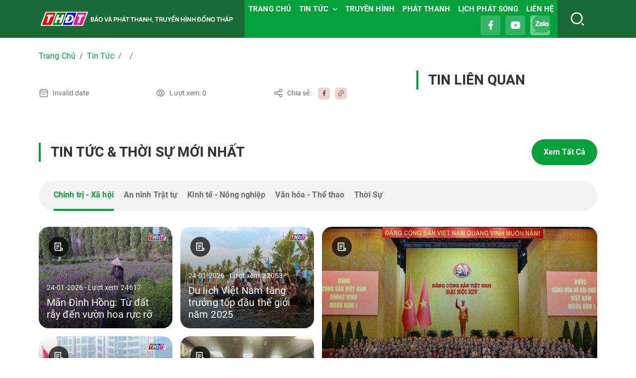

--- FILE ---
content_type: text/html; charset=utf-8
request_url: https://thdt.vn/tin-tuc/giong-loc-lam-thiet-hai-4-nha-dan-o-h-hong-ngu.html
body_size: 33722
content:
<!DOCTYPE html><html lang="en"><head><meta charSet="utf-8"/><meta name="viewport" content="width=device-width"/><meta name="next-head-count" content="2"/><meta name="viewport" content="width=device-width, initial-scale=1"/><meta property="fb:app_id" content="387386023136507"/><meta property="fb:admins" content="100000715826531"/><script type="text/javascript" src="/plugins/clappr/clappr-n.min.js"></script><script src="/plugins/playhls/hls.js"></script><script type="text/javascript" src="/plugins/clappr-Ads/clappr.ads.js"></script><script type="text/javascript" src="/plugins/clappr-Youtube/clappr-youtube-plugin.js"></script><script type="text/javascript" src="/plugins/clappr-pip/clappr-pip.min.js"></script><script type="text/javascript" src="/plugins/clappr-markers/clappr-markers-plugin.min.js"></script><script type="text/javascript" src="/plugins/clappr-autoplay/can-autoplay.min.js"></script><script type="text/javascript" src="/plugins/clappr-level/level-selector.min.js"></script><meta name="next-font-preconnect"/><link rel="preload" href="/_next/static/css/77e4f9adbf274f41.css" as="style"/><link rel="stylesheet" href="/_next/static/css/77e4f9adbf274f41.css" data-n-g=""/><link rel="preload" href="/_next/static/css/aba5d202afa26c82.css" as="style"/><link rel="stylesheet" href="/_next/static/css/aba5d202afa26c82.css" data-n-p=""/><link rel="preload" href="/_next/static/css/f7111135822367a6.css" as="style"/><link rel="stylesheet" href="/_next/static/css/f7111135822367a6.css" data-n-p=""/><noscript data-n-css=""></noscript><script defer="" nomodule="" src="/_next/static/chunks/polyfills-5cd94c89d3acac5f.js"></script><script src="/_next/static/chunks/webpack-cb7634a8b6194820.js" defer=""></script><script src="/_next/static/chunks/framework-e75f20a0d9e1f5eb.js" defer=""></script><script src="/_next/static/chunks/main-d739be0d986208ed.js" defer=""></script><script src="/_next/static/chunks/pages/_app-ad7d88a6a62b14c9.js" defer=""></script><script src="/_next/static/chunks/38ceb76a-97c76d593e4a5c7a.js" defer=""></script><script src="/_next/static/chunks/72700263-4236ab2233b7cd67.js" defer=""></script><script src="/_next/static/chunks/298-054deb3f374d34ec.js" defer=""></script><script src="/_next/static/chunks/733-dd60bdffa65d2ef1.js" defer=""></script><script src="/_next/static/chunks/343-7b0333a4d5f64dc6.js" defer=""></script><script src="/_next/static/chunks/788-74b1d486653cddd5.js" defer=""></script><script src="/_next/static/chunks/388-28b35160b40d00a4.js" defer=""></script><script src="/_next/static/chunks/49-cc1edea843e4fec0.js" defer=""></script><script src="/_next/static/chunks/104-959ae7f0ba23f584.js" defer=""></script><script src="/_next/static/chunks/38-1a1850af1ae76ea8.js" defer=""></script><script src="/_next/static/chunks/pages/tin-tuc/%5Bslug%5D-9087d8ef0ae0daac.js" defer=""></script><script src="/_next/static/fO4v_ZBJApYRaPCnGsStI/_buildManifest.js" defer=""></script><script src="/_next/static/fO4v_ZBJApYRaPCnGsStI/_ssgManifest.js" defer=""></script><script src="/_next/static/fO4v_ZBJApYRaPCnGsStI/_middlewareManifest.js" defer=""></script></head><body><div id="__next"><div class="LoadingScreen_none__RaKTQ"><div class="LoadingScreen_title_loading__W8Ovx"><img src="/images/img_logo_sp.png" alt="clock" class="w-100 ic-basic-play mb-3"/><div class="LoadingScreen_progressBar__malfn"><div class="LoadingScreen_stylization__tyK32"></div></div><div class="text-center mt-2 LoadingScreen_titleLoading__eZIw6">Đang Tải...</div></div></div><div class="Header_overlay__7WF6e"></div><header class="Header_header__Z8PUO" id="header"><div class="Header_hLogoSp__xl2CC"><a href="/"><picture><img src="https://quantri.thdt.vn/wp-content/uploads/2025/07/header2025.png" alt="Đài Phát Thanh và Truyền Hình Đồng Tháp" class=""/></picture></a></div><div class="Header_sticky__EWV6p"><div class="container-xl"><div class="Header_blockHeader__iB3_w"><div class="Header_hLogo__XRFVU"><a href="/"><picture><img src="https://quantri.thdt.vn/wp-content/uploads/2025/07/header2025.png" alt="Đài Phát Thanh và Truyền Hình Đồng Tháp" class=""/></picture></a></div><div class="Header_hLeft__elsGb"><div class="Header_mainMenu__QVpVq"><div class="Header_btnMenu__NjOKK">Danh Mục</div><ul class="TreeMenuItem_listMenu__1Zsrg"><li class=""><a class="" href="https://thdt.vn/">TRANG CHỦ<!-- --></a></li><li class="TreeMenuItem_hasSub__omzu4"><a class="" href="https://thdt.vn/categories/tin-tuc?type=post&amp;taxonomy=category">TIN TỨC<!-- --><span class="TreeMenuItem_btnSub__6IZWR"></span></a><ul class="TreeMenuItem_sub__qFChU"><li class=""><a class="" href="https://thdt.vn/category/tin-tuc/chinh-tri-xa-hoi">Chính trị - Xã hội<!-- --></a></li><li class=""><a class="" href="https://thdt.vn/category/tin-tuc/an-ninh-trat-tu">An ninh Trật tự<!-- --></a></li><li class=""><a class="" href="https://thdt.vn/category/tin-tuc/kinh-te-nong-nghiep">Kinh tế - Nông nghiệp<!-- --></a></li><li class=""><a class="" href="https://thdt.vn/category/tin-tuc/van-hoa-the-thao">Văn hóa - Thể thao<!-- --></a></li><li class=""><a class="" href="https://thdt.vn/category/tin-tuc/infographic">Infographic<!-- --></a></li><li class=""><a class="" href="https://thdt.vn/categories/thoi-su?type=post&amp;taxonomy=category">Thời sự<!-- --></a></li><li class=""><a class="" href="https://thdt.vn/categories/sang-mien-tay?type=post&amp;taxonomy=category">Sáng Miền Tây<!-- --></a></li><li class=""><a class="" href="https://thdt.vn/categories/nhip-song-the-thao?type=post&amp;taxonomy=category">Nhịp sống Thể thao<!-- --></a></li><li class=""><a class="" href="https://thdt.vn/categories/ban-tin-the-thao?type=post&amp;taxonomy=category">Thể thao ngày mới<!-- --></a></li></ul></li><li class=""><a class="" href="https://thdt.vn/truyen-hinh">TRUYỀN HÌNH<!-- --></a></li><li class=""><a class="" href="https://thdt.vn/phat-thanh">PHÁT THANH<!-- --></a></li><li class=""><a class="" href="https://thdt.vn/lich-phat-song">LỊCH PHÁT SÓNG<!-- --></a></li><li class=""><a class="" href="https://thdt.vn/lien-he">LIÊN HỆ<!-- --></a></li></ul></div><ul class="Header_hSocial__ZeMYS"><li><a target="_blank" href="https://facebook.com/DongThapTVonline"><img src="/images/icons/ico_facebook01.png" class=""/></a></li><li><a target="_blank" href="https://youtube.com/DongThapTV"><img src="/images/icons/ico_youtube01.png" class=""/></a></li><li><a target="_blank" href="http://oa.zalo.me/DongThapTV"><img src="/images/icons/ico_zalo01.png" class=""/></a></li></ul><div class="Header_hSearch__aycqY"><form class=""><input type="search" name="s" id="" class="Header_text__4anlZ"/><span class="Header_button__fzu3_"><img src="/images/icons/ico_search.png" class=""/></span></form></div></div></div></div></div></header><div class="blockDetail container-xl"><nav aria-label="breadcrumb"><ol class="breadcrumb"><li class="breadcrumb-item"><a href="/">Trang Chủ</a></li><li class="breadcrumb-item"><a href="/tin-tuc">Tin Tức </a></li><li class="breadcrumb-item"><a href="/categories/?type=post&amp;taxonomy=category"></a></li><li class="breadcrumb-item active" aria-current="page"><a></a></li></ol></nav><div class="blockSection"><div class="gy-4  row"><div class="col-lg-8"><h1 class="headline01"></h1><div class="blockView mw-100"><div class="item date">Invalid date<!-- --> <!-- --></div><div class="item view">Lượt xem: <!-- -->0<!-- --></div><div class="item share">Chia sẻ:<!-- --> <!-- --><button aria-label="facebook" style="background-color:transparent;border:none;padding:0;font:inherit;color:inherit;cursor:pointer;outline:none"><a><img src="/icons/ico_facebook_share.png" class=""/></a></button><a><img src="/icons/ico_link_share.png" class=""/></a></div></div><div class="contentDetail contentDetailNew"></div></div><div class="col-lg-4"><div class="sectionTitle"><h3 class="headline01">TIN LIÊN QUAN</h3></div><div class="gy-3 row"></div></div></div></div><div class="blockSection"><div class="sectionTitle"><h2 class="headline01">TIN TỨC &amp; THỜI SỰ MỚI NHẤT</h2><a class="linkAll hiddenSp" href="/tin-tuc">Xem Tất Cả</a></div><div class="scrollTabs"><div class="tabNav nav" role="tablist"><div class="nav-item"><a role="tab" data-rr-ui-event-key="0-cat-focus" id="tabs-news-tab-0-cat-focus" aria-controls="tabs-news-tabpane-0-cat-focus" aria-selected="true" class="nav-link active" tabindex="0" href="#">Chính trị - Xã hội</a></div><div class="nav-item"><a role="tab" data-rr-ui-event-key="1-cat-focus" id="tabs-news-tab-1-cat-focus" aria-controls="tabs-news-tabpane-1-cat-focus" aria-selected="false" tabindex="-1" class="nav-link" href="#">An ninh Trật tự</a></div><div class="nav-item"><a role="tab" data-rr-ui-event-key="2-cat-focus" id="tabs-news-tab-2-cat-focus" aria-controls="tabs-news-tabpane-2-cat-focus" aria-selected="false" tabindex="-1" class="nav-link" href="#">Kinh tế - Nông nghiệp</a></div><div class="nav-item"><a role="tab" data-rr-ui-event-key="3-cat-focus" id="tabs-news-tab-3-cat-focus" aria-controls="tabs-news-tabpane-3-cat-focus" aria-selected="false" tabindex="-1" class="nav-link" href="#">Văn hóa - Thể thao</a></div></div></div><div class="tabContent tab-content"><div role="tabpanel" id="tabs-news-tabpane-0-cat-focus" aria-labelledby="tabs-news-tab-0-cat-focus" class="fade tab-pane active show"><div class="gy-3 row"><div class="col-lg-6"><div class="gy-3 row"><div class="col-lg-6"><a class="cardLink" href="/tin-tuc/man-dinh-hong-tu-dat-ray-den-vuon-hoa-ruc-ro"><div class="cardItem news card"><img src="https://quantri.thdt.vn/wp-content/uploads/2026/01/1-126-825x480.jpg" style="max-height:314px;min-height:204px;object-fit:fill" class="img-response-item"/><div class="card-img-overlay"><div class="content"><p class="date">24-01-2026<!-- --> <!-- -->- Lượt xem: <!-- -->24617<!-- --></p><h3 class="title headline03">Mãn Đình Hồng: Từ đất rẫy đến vườn hoa rực rỡ</h3></div></div></div></a></div><div class="col-lg-6"><a class="cardLink" href="/tin-tuc/du-lich-viet-nam-tang-truong-top-dau-the-gioi-nam-2025"><div class="cardItem news card"><img src="https://quantri.thdt.vn/wp-content/uploads/2026/01/1-125-825x480.jpg" style="max-height:314px;min-height:204px;object-fit:fill" class="img-response-item"/><div class="card-img-overlay"><div class="content"><p class="date">24-01-2026<!-- --> <!-- -->- Lượt xem: <!-- -->22053<!-- --></p><h3 class="title headline03">Du lịch Việt Nam tăng trưởng tốp đầu thế giới năm 2025</h3></div></div></div></a></div><div class="col-lg-6"><a class="cardLink" href="/tin-tuc/niem-tin-cua-nhan-dan-sau-thanh-cong-dai-hoi-xiv-cua-dang"><div class="cardItem news card"><img src="https://quantri.thdt.vn/wp-content/uploads/2026/01/1-124-825x480.jpg" style="max-height:314px;min-height:204px;object-fit:fill" class="img-response-item"/><div class="card-img-overlay"><div class="content"><p class="date">24-01-2026<!-- --> <!-- -->- Lượt xem: <!-- -->22275<!-- --></p><h3 class="title headline03">Niềm tin của nhân dân sau thành công Đại hội XIV của Đảng</h3></div></div></div></a></div><div class="col-lg-6"><a class="cardLink" href="/tin-tuc/thu-tuong-gui-thu-chuc-mung-doi-tuyen-bong-da-nam-u23-viet-nam"><div class="cardItem news card"><img src="https://quantri.thdt.vn/wp-content/uploads/2026/01/1-122-777x510.jpg" style="max-height:314px;min-height:204px;object-fit:fill" class="img-response-item"/><div class="card-img-overlay"><div class="content"><p class="date">24-01-2026<!-- --> <!-- -->- Lượt xem: <!-- -->22634<!-- --></p><h3 class="title headline03">Thủ tướng gửi thư chúc mừng Đội tuyển bóng đá nam U23 Việt Nam</h3></div></div></div></a></div></div></div><div class="col"><a class="cardLink" href="/tin-tuc/dai-hoi-xiv-cua-dang-thanh-cong-khoi-dau-mot-ky-nguyen-phat-trien-moi-cua-dat-nuoc"><div class="cardItem news card"><img src="https://quantri.thdt.vn/wp-content/uploads/2026/01/1-121-777x510.jpg" style="max-height:644px;min-height:424px;object-fit:fill" class="img-response-item"/><div class="card-img-overlay"><div class="content"><p class="date">24-01-2026<!-- --> <!-- -->- Lượt xem: <!-- -->21142<!-- --></p><h3 class="title headline03">Đại hội XIV của Đảng thành công – Khởi đầu một kỷ nguyên phát triển mới của đất nước</h3></div></div></div></a></div></div></div><div role="tabpanel" id="tabs-news-tabpane-1-cat-focus" aria-labelledby="tabs-news-tab-1-cat-focus" class="fade tab-pane"><div class="gy-3 row"><div class="col-lg-6"><div class="gy-3 row"><div class="col-lg-6"><a class="cardLink" href="/tin-tuc/triet-pha-duong-day-mua-ban-tai-khoan-ngan-hang-phuc-vu-lua-dao"><div class="cardItem news card"><img src="https://quantri.thdt.vn/wp-content/uploads/2026/01/vlcsnap-2026-01-18-13h01m54s635-825x480.png" style="max-height:314px;min-height:204px;object-fit:fill" class="img-response-item"/><div class="card-img-overlay"><div class="content"><p class="date">18-01-2026<!-- --> <!-- -->- Lượt xem: <!-- -->28000<!-- --></p><h3 class="title headline03">Triệt phá đường dây mua bán tài khoản ngân hàng phục vụ lừa đảo</h3></div></div></div></a></div><div class="col-lg-6"><a class="cardLink" href="/tin-tuc/triet-pha-duong-day-phu-phep-thit-heo-thanh-dac-san-rung"><div class="cardItem news card"><img src="https://quantri.thdt.vn/wp-content/uploads/2026/01/vlcsnap-2026-01-17-12h49m36s008-825x480.png" style="max-height:314px;min-height:204px;object-fit:fill" class="img-response-item"/><div class="card-img-overlay"><div class="content"><p class="date">17-01-2026<!-- --> <!-- -->- Lượt xem: <!-- -->23975<!-- --></p><h3 class="title headline03">Triệt phá đường dây "phù phép" thịt heo thành "đặc sản rừng"</h3></div></div></div></a></div><div class="col-lg-6"><a class="cardLink" href="/tin-tuc/dong-thap-phat-hien-27-doi-tuong-nhap-canh-trai-phep"><div class="cardItem news card"><img src="https://quantri.thdt.vn/wp-content/uploads/2026/01/vlcsnap-2026-01-17-12h41m57s908-825x480.png" style="max-height:314px;min-height:204px;object-fit:fill" class="img-response-item"/><div class="card-img-overlay"><div class="content"><p class="date">17-01-2026<!-- --> <!-- -->- Lượt xem: <!-- -->23242<!-- --></p><h3 class="title headline03">Đồng Tháp: Phát hiện 27 đối tượng nhập cảnh trái phép</h3></div></div></div></a></div><div class="col-lg-6"><a class="cardLink" href="/tin-tuc/vu-do-hop-ha-long-bat-giu-pho-truong-tram-giam-sat-tau-ca-va-kiem-dich"><div class="cardItem news card"><img src="https://quantri.thdt.vn/wp-content/uploads/2026/01/vlcsnap-2026-01-16-15h25m31s546-825x480.png" style="max-height:314px;min-height:204px;object-fit:fill" class="img-response-item"/><div class="card-img-overlay"><div class="content"><p class="date">16-01-2026<!-- --> <!-- -->- Lượt xem: <!-- -->29202<!-- --></p><h3 class="title headline03">Vụ đồ hộp Hạ Long: Bắt giữ phó trưởng trạm giám sát tàu cá và kiểm dịch</h3></div></div></div></a></div></div></div><div class="col"><a class="cardLink" href="/tin-tuc/bat-205-nguoi-viet-nam-trong-to-chuc-lua-dao-o-campuchia"><div class="cardItem news card"><img src="https://quantri.thdt.vn/wp-content/uploads/2026/01/vlcsnap-2026-01-16-10h21m09s302-825x480.png" style="max-height:644px;min-height:424px;object-fit:fill" class="img-response-item"/><div class="card-img-overlay"><div class="content"><p class="date">16-01-2026<!-- --> <!-- -->- Lượt xem: <!-- -->30233<!-- --></p><h3 class="title headline03">Bắt 205 người Việt Nam trong tổ chức lừa đảo ở Campuchia</h3></div></div></div></a></div></div></div><div role="tabpanel" id="tabs-news-tabpane-2-cat-focus" aria-labelledby="tabs-news-tab-2-cat-focus" class="fade tab-pane"><div class="gy-3 row"><div class="col-lg-6"><div class="gy-3 row"><div class="col-lg-6"><a class="cardLink" href="/tin-tuc/man-dinh-hong-tu-dat-ray-den-vuon-hoa-ruc-ro"><div class="cardItem news card"><img src="https://quantri.thdt.vn/wp-content/uploads/2026/01/1-126-825x480.jpg" style="max-height:314px;min-height:204px;object-fit:fill" class="img-response-item"/><div class="card-img-overlay"><div class="content"><p class="date">24-01-2026<!-- --> <!-- -->- Lượt xem: <!-- -->24618<!-- --></p><h3 class="title headline03">Mãn Đình Hồng: Từ đất rẫy đến vườn hoa rực rỡ</h3></div></div></div></a></div><div class="col-lg-6"><a class="cardLink" href="/tin-tuc/kim-ngach-xuat-khau-sau-rieng-cao-ky-luc"><div class="cardItem news card"><img src="https://quantri.thdt.vn/wp-content/uploads/2026/01/1-118.jpg" style="max-height:314px;min-height:204px;object-fit:fill" class="img-response-item"/><div class="card-img-overlay"><div class="content"><p class="date">23-01-2026<!-- --> <!-- -->- Lượt xem: <!-- -->43223<!-- --></p><h3 class="title headline03">Kim ngạch xuất khẩu sầu riêng cao kỷ lục</h3></div></div></div></a></div><div class="col-lg-6"><a class="cardLink" href="/tin-tuc/lien-ket-phat-trien-ben-vung-mo-hinh-nuoi-ca-kieng"><div class="cardItem news card"><img src="https://quantri.thdt.vn/wp-content/uploads/2026/01/1-110-825x480.jpg" style="max-height:314px;min-height:204px;object-fit:fill" class="img-response-item"/><div class="card-img-overlay"><div class="content"><p class="date">22-01-2026<!-- --> <!-- -->- Lượt xem: <!-- -->46171<!-- --></p><h3 class="title headline03">Liên kết - Phát triển bền vững mô hình nuôi cá kiểng</h3></div></div></div></a></div><div class="col-lg-6"><a class="cardLink" href="/tin-tuc/gia-xang-giam-dau-tang"><div class="cardItem news card"><img src="https://quantri.thdt.vn/wp-content/uploads/2026/01/1-106.jpg" style="max-height:314px;min-height:204px;object-fit:fill" class="img-response-item"/><div class="card-img-overlay"><div class="content"><p class="date">22-01-2026<!-- --> <!-- -->- Lượt xem: <!-- -->26912<!-- --></p><h3 class="title headline03">Giá xăng giảm, dầu tăng</h3></div></div></div></a></div></div></div><div class="col"><a class="cardLink" href="/tin-tuc/lang-nghe-heo-dat-truyen-thong-trong-nhip-sam-tet"><div class="cardItem news card"><img src="https://quantri.thdt.vn/wp-content/uploads/2026/01/1-102-825x480.jpg" style="max-height:644px;min-height:424px;object-fit:fill" class="img-response-item"/><div class="card-img-overlay"><div class="content"><p class="date">21-01-2026<!-- --> <!-- -->- Lượt xem: <!-- -->45760<!-- --></p><h3 class="title headline03">Làng nghề heo đất truyền thống trong nhịp sắm Tết</h3></div></div></div></a></div></div></div><div role="tabpanel" id="tabs-news-tabpane-3-cat-focus" aria-labelledby="tabs-news-tab-3-cat-focus" class="fade tab-pane"><div class="gy-3 row"><div class="col-lg-6"><div class="gy-3 row"><div class="col-lg-6"><a class="cardLink" href="/tin-tuc/thu-tuong-gui-thu-chuc-mung-doi-tuyen-bong-da-nam-u23-viet-nam"><div class="cardItem news card"><img src="https://quantri.thdt.vn/wp-content/uploads/2026/01/1-122-777x510.jpg" style="max-height:314px;min-height:204px;object-fit:fill" class="img-response-item"/><div class="card-img-overlay"><div class="content"><p class="date">24-01-2026<!-- --> <!-- -->- Lượt xem: <!-- -->22635<!-- --></p><h3 class="title headline03">Thủ tướng gửi thư chúc mừng Đội tuyển bóng đá nam U23 Việt Nam</h3></div></div></div></a></div><div class="col-lg-6"><a class="cardLink" href="/tin-tuc/u23-viet-nam-thua-u23-trung-quoc-nhung-thang-trong-long-nguoi-ham-mo"><div class="cardItem news card"><img src="https://quantri.thdt.vn/wp-content/uploads/2026/01/1-94.jpg" style="max-height:314px;min-height:204px;object-fit:fill" class="img-response-item"/><div class="card-img-overlay"><div class="content"><p class="date">21-01-2026<!-- --> <!-- -->- Lượt xem: <!-- -->28244<!-- --></p><h3 class="title headline03">U23 Việt Nam thua U23 Trung Quốc, nhưng thắng trong lòng người hâm mộ</h3></div></div></div></a></div><div class="col-lg-6"><a class="cardLink" href="/tin-tuc/infographic-ban-ket-giai-u23-chau-a-2026-viet-nam-se-gap-doi-nao"><div class="cardItem news card"><img src="https://quantri.thdt.vn/wp-content/uploads/2026/01/ban-ket-825x510.jpg" style="max-height:314px;min-height:204px;object-fit:fill" class="img-response-item"/><div class="card-img-overlay"><div class="content"><p class="date">17-01-2026<!-- --> <!-- -->- Lượt xem: <!-- -->7536<!-- --></p><h3 class="title headline03">[Infographic] Bán kết Giải U23 Châu Á 2026, Việt Nam sẽ gặp đội nào?</h3></div></div></div></a></div><div class="col-lg-6"><a class="cardLink" href="/tin-tuc/tp-hcm-sap-co-san-van-dong-len-den-75-000-cho-ngoi"><div class="cardItem news card"><img src="https://quantri.thdt.vn/wp-content/uploads/2026/01/vlcsnap-2026-01-16-15h30m06s050-825x480.png" style="max-height:314px;min-height:204px;object-fit:fill" class="img-response-item"/><div class="card-img-overlay"><div class="content"><p class="date">16-01-2026<!-- --> <!-- -->- Lượt xem: <!-- -->22728<!-- --></p><h3 class="title headline03">TP. HCM sắp có sân vận động lên đến 75.000 chỗ ngồi</h3></div></div></div></a></div></div></div><div class="col"><a class="cardLink" href="/tin-tuc/dam-me-suu-tam-do-co-do-xua"><div class="cardItem news card"><img src="https://quantri.thdt.vn/wp-content/uploads/2026/01/vlcsnap-2026-01-15-16h10m24s182-825x480.png" style="max-height:644px;min-height:424px;object-fit:fill" class="img-response-item"/><div class="card-img-overlay"><div class="content"><p class="date">15-01-2026<!-- --> <!-- -->- Lượt xem: <!-- -->28245<!-- --></p><h3 class="title headline03">Đam mê sưu tầm đồ cổ, đồ xưa</h3></div></div></div></a></div></div></div></div><div class="hiddenPc mt-4"><a class="linkAll" href="/tin-tuc-theo-muc/[slug]">Xem Tất Cả</a></div></div><div class="Partner_blockPartner__rsnxt blockSection"><div class="gy-3 row"><div class="col-lg-4 col-md-6"><a class="hover" target="_blank" href="http://dongthap.gov.vn"><img src="https://quantri.thdt.vn/wp-content/uploads/2018/12/4263.jpg" alt="Cổng Thông tin điện tử Đồng Tháp" style="width:424px;height:134px" class="img-response-item"/></a></div><div class="col-lg-4 col-md-6"><a class="hover" target="_blank" href="https://baoapbac.vn/"><img src="https://quantri.thdt.vn/wp-content/uploads/2025/08/baodongthap2025.jpg" alt="Báo Đồng Tháp" style="width:424px;height:134px" class="img-response-item"/></a></div><div class="col-lg-4 col-md-6"><a class="hover" href=""><img src="https://quantri.thdt.vn/wp-content/uploads/2021/04/phattien2.jpg" alt="Phát Tiến (6/6/2025)" style="width:424px;height:134px" class="img-response-item"/></a></div><div class="col-lg-4 col-md-6"><a class="hover" target="_blank" href="https://www.vnptdongthap.com.vn/portal"><img src="https://quantri.thdt.vn/wp-content/uploads/2025/11/vnpt.jpg" alt="VNPT Đồng Tháp" style="width:424px;height:134px" class="img-response-item"/></a></div><div class="col-lg-4 col-md-6"><a class="hover" href=""><img src="https://quantri.thdt.vn/wp-content/uploads/2021/06/viettel2021.jpg" alt="Viettel 18/6" style="width:424px;height:134px" class="img-response-item"/></a></div><div class="col-lg-4 col-md-6"><a class="hover" target="_blank" href="https://pcdongthap.evnspc.vn/"><img src="https://quantri.thdt.vn/wp-content/uploads/2025/01/dienluc.jpg" alt="Cuộc thi ngành cơ yếu 9/2025 + Lê Bình 12/12 + Điện lực 7/1/26" style="width:424px;height:134px" class="img-response-item"/></a></div></div></div><div class="blockSection"><div class="gy-3 row"><div class="col-lg-4"><div class="Category_blockCate__mt39F"><h3 class="headline01">CHƯƠNG TRÌNH TRUYỀN HÌNH</h3><div class="Category_contentCate__I1bVe"><ul class="Category_listCate__GwnoM"><li><a href="/categories/389-dong-thap?type=video&amp;taxonomy=category">389 Đồng Tháp</a></li><li><a href="/categories/adc-mang-den-su-tot-lanh?type=video&amp;taxonomy=category">ADC mang đến sự tốt lành</a></li><li><a href="/categories/an-toan-giao-thong?type=video&amp;taxonomy=category">An toàn giao thông</a></li><li><a href="/categories/biet-de-lam-dung?type=video&amp;taxonomy=category">Biết để làm đúng</a></li><li><a href="/categories/ban-nha-nong-chuong-trinh-truyen-hinh?type=video&amp;taxonomy=category">Bạn nhà nông</a></li><li><a href="/categories/ban-tin-thi-truong-nong-san?type=video&amp;taxonomy=category">Bản tin Thị trường nông sản</a></li><li><a href="/categories/bao-ve-nen-tang-tu-tuong-cua-dang?type=video&amp;taxonomy=category">Bảo vệ nền tảng tư tưởng của Đảng</a></li><li><a href="/categories/chuyen-xe-hanh-phuc?type=video&amp;taxonomy=category">Chuyến xe hạnh phúc</a></li><li><a href="/categories/chuyen-xe-ngay-tet?type=video&amp;taxonomy=category">Chuyến xe ngày Tết</a></li><li><a href="/categories/chuyen-doi-so?type=video&amp;taxonomy=category">Chuyển đổi số</a></li><li><a href="/categories/chuyen-dong-so?type=video&amp;taxonomy=category">Chuyển động số</a></li><li><a href="/categories/chuyen-xu-sen?type=video&amp;taxonomy=category">Chuyện xứ Sen</a></li><li><a href="/categories/chinh-sach-bhxh-bhyt?type=video&amp;taxonomy=category">Chính sách BHXH BHYT</a></li><li><a href="/categories/chinh-sach-phap-luat?type=video&amp;taxonomy=category">Chính sách pháp luật</a></li><li><a href="/categories/chuong-trinh-giam-ngheo?type=video&amp;taxonomy=category">Chương trình giảm nghèo</a></li><li><a href="/categories/cuoc-goi-tu-dong-thap?type=video&amp;taxonomy=category">Cuộc gọi từ Đồng Tháp</a></li><li><a href="/categories/ca-phe-doanh-nghiep?type=video&amp;taxonomy=category">Cà phê Doanh nghiệp</a></li><li><a href="/categories/canh-dong-hoi-nhap?type=video&amp;taxonomy=category">Cánh đồng hội nhập</a></li><li><a href="/categories/cau-chuyen-giao-thong?type=video&amp;taxonomy=category">Câu chuyện giao thông</a></li><li><a href="/categories/cung-xay-to-am?type=video&amp;taxonomy=category">Cùng xây tổ ấm</a></li><li><a href="/categories/cai-cach-hanh-chinh?type=video&amp;taxonomy=category">Cải cách hành chính</a></li><li><a href="/categories/cua-so-van-hoa?type=video&amp;taxonomy=category">Cửa sổ văn hóa</a></li><li><a href="/categories/cuu-chien-binh?type=video&amp;taxonomy=category">Cựu chiến binh</a></li><li><a href="/categories/dan-so-va-phat-trien?type=video&amp;taxonomy=category">Dân số và Phát triển</a></li><li><a href="/categories/dan-van-kheo?type=video&amp;taxonomy=category">Dân vận khéo</a></li><li><a href="/categories/day-hoc-tren-truyen-hinh?type=video&amp;taxonomy=category">Dạy học trên truyền hình</a></li><li><a href="/categories/doc-duong-dat-nuoc?type=video&amp;taxonomy=category">Dọc đường đất nước</a></li><li><a href="/categories/em-yeu-que-minh?type=video&amp;taxonomy=category">Em yêu quê mình</a></li><li><a href="/categories/em-yeu-dieu-ly-que-minh?type=video&amp;taxonomy=category">Em yêu điệu lý quê mình</a></li><li><a href="/categories/gameshow-sau-gio-tan-ca?type=video&amp;taxonomy=category">Gameshow Sau giờ tan ca</a></li><li><a href="/categories/gameshow-tai-tu-miet-vuon?type=video&amp;taxonomy=category">Gameshow Tài tử miệt vườn</a></li><li><a href="/categories/gia-dinh?type=video&amp;taxonomy=category">Gia đình</a></li><li><a href="/categories/giao-luu-tuong-tac?type=video&amp;taxonomy=category">Giao lưu Tương tác</a></li><li><a href="/categories/giao-duc-dao-tao?type=video&amp;taxonomy=category">Giáo dục &amp; Đào tạo</a></li><li><a href="/categories/gioi-thieu-sach-hay?type=video&amp;taxonomy=category">Giới thiệu sách hay</a></li><li><a href="/categories/guong-sang-hieu-hoc?type=video&amp;taxonomy=category">Gương sáng hiếu học</a></li><li><a href="/categories/huong-sen-dong-thap?type=video&amp;taxonomy=category">Gương sáng Đồng Tháp</a></li><li><a href="/categories/goi-nho-mien-tay?type=video&amp;taxonomy=category">Gợi nhớ miền Tây</a></li><li><a href="/categories/huong-vi-que-nha?type=video&amp;taxonomy=category">Hương vị quê nhà</a></li><li><a href="/categories/huong-nghiep-viec-lam?type=video&amp;taxonomy=category">Hướng nghiệp &amp; Việc làm</a></li><li><a href="/categories/hop-thu-truyen-hinh?type=video&amp;taxonomy=category">Hộp thư truyền hình</a></li><li><a href="/categories/huu-co-cho-nong-san-viet?type=video&amp;taxonomy=category">Hữu cơ cho nông sản Việt</a></li><li><a href="/categories/khoa-hoc-cong-nghe?type=video&amp;taxonomy=category">Khoa học &amp; Công nghệ</a></li><li><a href="/categories/khuyen-nong?type=video&amp;taxonomy=category">Khuyến nông</a></li><li><a href="/categories/kham-pha-dong-thap?type=video&amp;taxonomy=category">Khám phá Đồng Tháp</a></li><li><a href="/categories/khat-vong-tre?type=video&amp;taxonomy=category">Khát vọng trẻ</a></li><li><a href="/categories/khoi-nghiep?type=video&amp;taxonomy=category">Khởi nghiệp</a></li><li><a href="/categories/kinh-te-chuong-trinh-truyen-hinh?type=video&amp;taxonomy=category">Kinh tế</a></li><li><a href="/categories/kinh-te-cong-thuong?type=video&amp;taxonomy=category">Kinh tế công thương</a></li><li><a href="/categories/kinh-te-nong-thon?type=video&amp;taxonomy=category">Kinh tế nông thôn</a></li><li><a href="/categories/kinh-te-tu-nhan-dong-luc-phat-trien?type=video&amp;taxonomy=category">Kinh tế tư nhân - Động lực phát triển</a></li><li><a href="/categories/kinh-te-tap-the?type=video&amp;taxonomy=category">Kinh tế tập thể</a></li><li><a href="/categories/ky-su?type=video&amp;taxonomy=category">Ký sự</a></li><li><a href="/categories/ky-su-ky-thu-an-giang-vung-dat-co-tich?type=video&amp;taxonomy=category">Ký sự Kỳ thú An Giang - Vùng đất cổ tích</a></li><li><a href="/categories/ky-uc-ben-nhung-dong-kenh?type=video&amp;taxonomy=category">Ký ức bên những dòng kênh</a></li><li><a href="/categories/ket-noi-bac-song-hau?type=video&amp;taxonomy=category">Kết nối Bắc Sông Hậu</a></li><li><a href="/categories/ket-noi-thong-tin?type=video&amp;taxonomy=category">Kết nối thông tin</a></li><li><a href="/categories/ket-noi-vung-ben?type=video&amp;taxonomy=category">Kết nối vững bền</a></li><li><a href="/categories/ky-thu-sea-games-32?type=video&amp;taxonomy=category">Kỳ thú SEA Games 32</a></li><li><a href="/categories/lao-dong-cong-doan?type=video&amp;taxonomy=category">Lao động &amp; Công đoàn</a></li><li><a href="/categories/lao-dong-hoi-nhap?type=video&amp;taxonomy=category">Lao động hội nhập</a></li><li><a href="/categories/lua-tai-tu-miet-vuon?type=video&amp;taxonomy=category">Lửa Tài tử miệt vườn</a></li><li><a href="/categories/lua-lang-nghe?type=video&amp;taxonomy=category">Lửa làng nghề</a></li><li><a href="/categories/mien-tay-la-lam-a-nghen?type=video&amp;taxonomy=category">Miền Tây lạ lắm à nghen</a></li><li><a href="/categories/moi-truong-cuoc-song?type=video&amp;taxonomy=category">Môi trường &amp; Cuộc sống</a></li><li><a href="/categories/ngan-hang-dong-thap?type=video&amp;taxonomy=category">Ngân hàng Đồng Tháp</a></li><li><a href="/categories/ngoi-nha-mo-uoc?type=video&amp;taxonomy=category">Ngôi nhà mơ ước</a></li><li><a href="/categories/nguoi-cao-tuoi?type=video&amp;taxonomy=category">Người cao tuổi</a></li><li><a href="/categories/nguoi-dong-thap?type=video&amp;taxonomy=category">Người Đồng Tháp</a></li><li><a href="/categories/nhan-dao-chia-se-yeu-thuong?type=video&amp;taxonomy=category">Nhân đạo - Chia sẻ yêu thương</a></li><li><a href="/categories/nhip-cau-y-te?type=video&amp;taxonomy=category">Nhịp cầu Y tế</a></li><li><a href="/categories/nhip-cau-nhan-ai?type=video&amp;taxonomy=category">Nhịp cầu nhân ái</a></li><li><a href="/categories/nang-buoc-den-truong?type=video&amp;taxonomy=category">Nâng bước đến trường</a></li><li><a href="/categories/nang-tam-voc-viet?type=video&amp;taxonomy=category">Nâng tầm vóc Việt</a></li><li><a href="/categories/nong-dan?type=video&amp;taxonomy=category">Nông dân @</a></li><li><a href="/categories/nong-dan-khoi-nghiep?type=video&amp;taxonomy=category">Nông dân khởi nghiệp</a></li><li><a href="/categories/nong-thon-moi?type=video&amp;taxonomy=category">Nông thôn mới</a></li><li><a href="/categories/nong-thon-ngay-nay?type=video&amp;taxonomy=category">Nông thôn ngày nay</a></li><li><a href="/categories/occop-dong-thap?type=video&amp;taxonomy=category">OCOP Đồng Tháp</a></li><li><a href="/categories/phim-tai-lieu?type=video&amp;taxonomy=category">Phim tài liệu</a></li><li><a href="/categories/phap-luat-cuoc-song?type=video&amp;taxonomy=category">Pháp luật &amp; cuộc sống</a></li><li><a href="/categories/phat-trien-thuong-mai-dien-tu?type=video&amp;taxonomy=category">Phát triển thương mại điện tử</a></li><li><a href="/categories/phong-su?type=video&amp;taxonomy=category">Phóng sự</a></li><li><a href="/categories/pho-bien-giao-duc-phap-luat?type=video&amp;taxonomy=category">Phổ biến giáo dục pháp luật</a></li><li><a href="/categories/quoc-phong-toan-dan?type=video&amp;taxonomy=category">Quốc phòng toàn dân</a></li><li><a href="/categories/rau-cu-dieu-ky?type=video&amp;taxonomy=category">Rau củ diệu kỳ</a></li><li><a href="/categories/syngenta-thong-tin-nong-nghiep?type=video&amp;taxonomy=category">Syngenta Thông tin nông nghiệp</a></li><li><a href="/categories/sach-va-cuoc-song?type=video&amp;taxonomy=category">Sách và Cuộc sống</a></li><li><a href="/categories/suc-ma%25cc%25a3nh-sinh-ho%25cc%25a3c?type=video&amp;taxonomy=category">Sức mạnh sinh học</a></li><li><a href="/categories/song-khoe-moi-ngay?type=video&amp;taxonomy=category">Sống khỏe mỗi ngày</a></li><li><a href="/categories/suc-khoe-va-gia-dinh?type=video&amp;taxonomy=category">Sức khỏe và gia đình</a></li><li><a href="/categories/thdt-ket-noi?type=video&amp;taxonomy=category">THĐT Kết nối</a></li><li><a href="/categories/thi-dua-la-yeu-nuoc?type=video&amp;taxonomy=category">Thi đua là yêu nước</a></li><li><a href="/categories/thap-sang-uoc-mo?type=video&amp;taxonomy=category">Thắp sáng ước mơ</a></li><li><a href="/categories/thuy-san-hoi-nhap?type=video&amp;taxonomy=category">Thủy sản Hội nhập</a></li><li><a href="/categories/tinh-gon-manh?type=video&amp;taxonomy=category">Tinh gọn mạnh</a></li><li><a href="/categories/tieng-noi-cac-doan-the?type=video&amp;taxonomy=category">Tiếng nói các đoàn thể</a></li><li><a href="/categories/tiep-suc-cung-nong-dan?type=video&amp;taxonomy=category">Tiếp sức cùng nông dân</a></li><li><a href="/categories/tiep-suc-vuot-kho?type=video&amp;taxonomy=category">Tiếp sức vượt khó</a></li><li><a href="/categories/tiep-suc-den-truong?type=video&amp;taxonomy=category">Tiếp sức đến trường</a></li><li><a href="/categories/toan-canh-nong-nghiep?type=video&amp;taxonomy=category">Toàn cảnh Nông nghiệp</a></li><li><a href="/categories/trailer-teaser?type=video&amp;taxonomy=category">Trailer - Teaser</a></li><li><a href="/categories/trang-dia-phuong?type=video&amp;taxonomy=category">Trang địa phương</a></li><li><a href="/categories/tri-thuc-phuc-vu-doi-song?type=video&amp;taxonomy=category">Tri thức phục vụ đời sống</a></li><li><a href="/categories/trai-nghiem-san-pham-ocop?type=video&amp;taxonomy=category">Trải nghiệm sản phẩm OCOP</a></li><li><a href="/categories/trai-nghiem-am-thuc-sen?type=video&amp;taxonomy=category">Trải nghiệm ẩm thực Sen</a></li><li><a href="/categories/tuoi-tre-hom-nay?type=video&amp;taxonomy=category">Tuổi trẻ hôm nay</a></li><li><a href="/categories/tai-tu-miet-vuon-chuong-trinh-truyen-hinh?type=video&amp;taxonomy=category">Tài tử miệt vườn</a></li><li><a href="/categories/tai-co-cau-nganh-cong-nghiep?type=video&amp;taxonomy=category">Tái cơ cấu ngành công nghiệp</a></li><li><a href="/categories/tai-co-cau-nong-nghiep?type=video&amp;taxonomy=category">Tái cơ cấu nông nghiệp</a></li><li><a href="/categories/tu-van-phap-luat?type=video&amp;taxonomy=category">Tư vấn pháp luật</a></li><li><a href="/categories/tap-chi-du-lich-xanh?type=video&amp;taxonomy=category">Tạp chí Du lịch xanh</a></li><li><a href="/categories/tap-chi-the-thao?type=video&amp;taxonomy=category">Tạp chí Thể thao</a></li><li><a href="/categories/tet-giap-thin-2024?type=video&amp;taxonomy=category">Tết Giáp Thìn 2024</a></li><li><a href="/categories/tu-hao-dat-sen-hong?type=video&amp;taxonomy=category">Tự hào Đất Sen Hồng</a></li><li><a href="/categories/vi-vu-dong-thap?type=video&amp;taxonomy=category">Vi vu Đồng Tháp</a></li><li><a href="/categories/vi-an-ninh-to-quoc?type=video&amp;taxonomy=category">Vì an ninh Tổ quốc</a></li><li><a href="/categories/vi-chu-quyen-an-ninh-bien-gioi?type=video&amp;taxonomy=category">Vì chủ quyền an ninh biên giới</a></li><li><a href="/categories/vi-chu-quyen-an-ninh-an-toan-bien-dao?type=video&amp;taxonomy=category">Vì chủ quyền an ninh, an toàn biển đảo</a></li><li><a href="/categories/vi-tre-em?type=video&amp;taxonomy=category">Vì trẻ em</a></li><li><a href="/categories/vi-tuoi-tho?type=video&amp;taxonomy=category">Vì tuổi thơ</a></li><li><a href="/categories/van-hoc-nghe-thuat?type=video&amp;taxonomy=category">Văn học nghệ thuật</a></li><li><a href="/categories/van-nghe-cuoc-song?type=video&amp;taxonomy=category">Văn nghệ và Cuộc sống</a></li><li><a href="/categories/vuot-doc?type=video&amp;taxonomy=category">Vượt dốc</a></li><li><a href="/categories/ve-lang-xuong-pho?type=video&amp;taxonomy=category">Về làng xuống phố</a></li><li><a href="/categories/xe-va-cuoc-song?type=video&amp;taxonomy=category">Xe và Cuộc sống</a></li><li><a href="/categories/xay-dung-dang?type=video&amp;taxonomy=category">Xây dựng Đảng</a></li><li><a href="/categories/y-dang-long-dan?type=video&amp;taxonomy=category">Ý Đảng lòng dân</a></li><li><a href="/categories/di-qua-bong-dem?type=video&amp;taxonomy=category">Đi qua bóng đêm</a></li><li><a href="/categories/di-dau-an-do?type=video&amp;taxonomy=category">Đi đâu ăn đó</a></li><li><a href="/categories/diem-tua-song-khoe?type=video&amp;taxonomy=category">Điểm tựa sống khỏe</a></li><li><a href="/categories/dien-va-cuoc-song?type=video&amp;taxonomy=category">Điện và cuộc sống</a></li><li><a href="/categories/dua-chinh-sach-bhxh-bhyt-vao-cuoc-song?type=video&amp;taxonomy=category">Đưa chính sách BHXH, BHYT vào cuộc sống</a></li><li><a href="/categories/duong-den-vinh-quang?type=video&amp;taxonomy=category">Đường đến vinh quang</a></li><li><a href="/categories/dai-bieu-dan-cu-voi-cu-tri?type=video&amp;taxonomy=category">Đại biểu dân cử với cử tri</a></li><li><a href="/categories/dac-san-mien-song-nuoc?type=video&amp;taxonomy=category">Đặc sản miền sông nước</a></li><li><a href="/categories/dia-chi-nhan-dao?type=video&amp;taxonomy=category">Địa chỉ nhân đạo</a></li><li><a href="/categories/dinh-huong-tuong-lai?type=video&amp;taxonomy=category">Định hướng tương lai</a></li><li><a href="/categories/doc-sach-cung-sen?type=video&amp;taxonomy=category">Đọc sách cùng Sen</a></li><li><a href="/categories/dong-thap-tiem-nang-va-co-hoi-dau-tu?type=video&amp;taxonomy=category">Đồng Tháp - Tiềm năng và cơ hội đầu tư</a></li><li><a href="/categories/doi-song-van-hoa-va-gia-dinh?type=video&amp;taxonomy=category">Đời sống văn hóa và gia đình</a></li><li><a href="/categories/am-thuc-dat-sen-hong?type=video&amp;taxonomy=category">Ẩm thực đất sen hồng</a></li></ul></div></div></div><div class="col-lg-4"><div class="Category_blockCate__mt39F"><h3 class="headline01">CHƯƠNG TRÌNH PHÁT THANH</h3><div class="Category_contentCate__I1bVe"><ul class="Category_listCate__GwnoM"><li><a href="/categories/alo-bac-si?type=radio&amp;taxonomy=category">Alo Bác sĩ</a></li><li><a href="/categories/an-toan-giao-thong-chuong-trinh-phat-thanh?type=radio&amp;taxonomy=category">An toàn giao thông</a></li><li><a href="/categories/bien-gioi-bien-dao?type=radio&amp;taxonomy=category">Biên giới biển đảo</a></li><li><a href="/categories/bac-si-cua-ban?type=radio&amp;taxonomy=category">Bác sĩ của bạn</a></li><li><a href="/categories/ban-nha-nong?type=radio&amp;taxonomy=category">Bạn nhà nông</a></li><li><a href="/categories/ban-tin-nong-nghiep?type=radio&amp;taxonomy=category">Bản tin nông nghiệp</a></li><li><a href="/categories/ban-tin-thi-truong?type=radio&amp;taxonomy=category">Bản tin thị trường</a></li><li><a href="/categories/bao-hiem-xa-hoi?type=radio&amp;taxonomy=category">Bảo hiểm xã hội</a></li><li><a href="/categories/ca-co-cai-luong?type=radio&amp;taxonomy=category">Ca cổ cải lương</a></li><li><a href="/categories/ca-nhac-quoc-te?type=radio&amp;taxonomy=category">Ca nhạc Quốc tế</a></li><li><a href="/categories/chuyen-doi-so-chuong-trinh-phat-thanh?type=radio&amp;taxonomy=category">Chuyển đổi số</a></li><li><a href="/categories/chuong-trinh-giam-ngheo-chuong-trinh-phat-thanh?type=radio&amp;taxonomy=category">Chương trình giảm nghèo</a></li><li><a href="/categories/cuoc-song-xanh?type=radio&amp;taxonomy=category">Cuộc sống xanh</a></li><li><a href="/categories/ca-phe-doanh-nghiep-chuong-trinh-phat-thanh?type=radio&amp;taxonomy=category">Cà phê Doanh nghiệp</a></li><li><a href="/categories/cau-chuyen-canh-giac?type=radio&amp;taxonomy=category">Câu chuyện cảnh giác</a></li><li><a href="/categories/cau-chuyen-truyen-thanh?type=radio&amp;taxonomy=category">Câu chuyện truyền thanh</a></li><li><a href="/categories/cung-ban-lai-xe-an-toan?type=radio&amp;taxonomy=category">Cùng bạn lái xe an toàn</a></li><li><a href="/categories/cai-cach-hanh-chinh-chuong-trinh-phat-thanh?type=radio&amp;taxonomy=category">Cải cách hành chính</a></li><li><a href="/categories/dinh-duong-tre-em?type=radio&amp;taxonomy=category">Dinh dưỡng trẻ em</a></li><li><a href="/categories/dan-hoi-chinh-quyen-tra-loi?type=radio&amp;taxonomy=category">Dân hỏi chính quyền trả lời</a></li><li><a href="/categories/dan-so?type=radio&amp;taxonomy=category">Dân số</a></li><li><a href="/categories/giao-duc-dao-tao-chuong-trinh-phat-thanh?type=radio&amp;taxonomy=category">Giáo dục &amp; đào tạo</a></li><li><a href="/categories/hanh-trinh-kham-pha-hanh-trinh-xanh?type=radio&amp;taxonomy=category">Hành trình khám phá - Hành trình xanh</a></li><li><a href="/categories/hat-hay-hay-hat?type=radio&amp;taxonomy=category">Hát hay hay hát</a></li><li><a href="/categories/khoe-de-song-vui?type=radio&amp;taxonomy=category">Khỏe để sống vui</a></li><li><a href="/categories/khoi-nghiep-phat-thanh?type=radio&amp;taxonomy=category">Khởi nghiệp</a></li><li><a href="/categories/kinh-te?type=radio&amp;taxonomy=category">Kinh tế</a></li><li><a href="/categories/kinh-te-tap-the-chuong-trinh-phat-thanh?type=radio&amp;taxonomy=category">Kinh tế Tập thể</a></li><li><a href="/categories/kinh-te-tieu-dung?type=radio&amp;taxonomy=category">Kinh tế tiêu dùng</a></li><li><a href="/categories/lao-dong-viec-lam?type=radio&amp;taxonomy=category">Lao động việc làm</a></li><li><a href="/categories/lua-lang-nghe-chuong-trinh-phat-thanh?type=radio&amp;taxonomy=category">Lửa làng nghề</a></li><li><a href="/categories/moi-truong-cuoc-song-chuong-trinh-phat-thanh?type=radio&amp;taxonomy=category">Môi trường &amp; Cuộc sống</a></li><li><a href="/categories/ngay-nay-nam-ay?type=radio&amp;taxonomy=category">Ngày này năm ấy</a></li><li><a href="/categories/nhan-gui-yeu-thuong?type=radio&amp;taxonomy=category">Nhắn gửi yêu thương</a></li><li><a href="/categories/nhip-song-tre?type=radio&amp;taxonomy=category">Nhịp sống trẻ</a></li><li><a href="/categories/nong-nghiep-nong-thon?type=radio&amp;taxonomy=category">Nông thôn ngày nay</a></li><li><a href="/categories/phap-luat-cuoc-song-chuong-trinh-phat-thanh?type=radio&amp;taxonomy=category">Pháp luật &amp; cuộc sống</a></li><li><a href="/categories/phat-thanh-truc-tiep-chieu?type=radio&amp;taxonomy=category">Phát thanh trực tiếp chiều</a></li><li><a href="/categories/rau-cu-dieu-ky-chuong-trinh-phat-thanh?type=radio&amp;taxonomy=category">Rau củ diệu kỳ</a></li><li><a href="/categories/san-khau?type=radio&amp;taxonomy=category">Sân khấu</a></li><li><a href="/categories/song-khoe?type=radio&amp;taxonomy=category">Sống khỏe</a></li><li><a href="/categories/thoi-su-thieu-nhi?type=radio&amp;taxonomy=category">Thiếu nhi</a></li><li><a href="/categories/thong-tin-ca-nhac?type=radio&amp;taxonomy=category">Thông tin ca nhạc</a></li><li><a href="/categories/the-thao-muon-mau?type=radio&amp;taxonomy=category">Thể thao muôn màu</a></li><li><a href="/categories/thoi-su-sang?type=radio&amp;taxonomy=category">Thời sự sáng</a></li><li><a href="/categories/thoi-su-trua?type=radio&amp;taxonomy=category">Thời sự trưa</a></li><li><a href="/categories/top-vpop?type=radio&amp;taxonomy=category">Top Vpop</a></li><li><a href="/categories/van-hoa-van-nghe?type=radio&amp;taxonomy=category">Tuần san Văn hóa Văn nghệ</a></li><li><a href="/categories/tai-tu-miet-vuon?type=radio&amp;taxonomy=category">Tài tử miệt vườn</a></li><li><a href="/categories/tinh-khuc-bolero?type=radio&amp;taxonomy=category">Tình khúc bolero</a></li><li><a href="/categories/du-lich-qua-song-phat-thanh?type=radio&amp;taxonomy=category">Tạp chí Du lịch</a></li><li><a href="/categories/tap-chi-van-hoc-nghe-thuat?type=radio&amp;taxonomy=category">Tạp chí Văn học nghệ thuật</a></li><li><a href="/categories/tap-chi-the-thao-chuong-trinh-phat-thanh?type=radio&amp;taxonomy=category">Tạp chí thể thao</a></li><li><a href="/categories/viet-nam-men-yeu?type=radio&amp;taxonomy=category">Việt Nam mến yêu</a></li><li><a href="/categories/vi-an-ninh-to-quoc-chuong-trinh-phat-thanh?type=radio&amp;taxonomy=category">Vì an ninh Tổ quốc</a></li><li><a href="/categories/vi-cuoc-song-cong-dong?type=radio&amp;taxonomy=category">Vì cuộc sống cộng đồng</a></li><li><a href="/categories/xay-dung-dang-chuong-trinh-phat-thanh?type=radio&amp;taxonomy=category">Xây dựng Đảng</a></li><li><a href="/categories/am-nhac-ket-noi?type=radio&amp;taxonomy=category">Âm nhạc kết nối</a></li><li><a href="/categories/y-dang-long-dan-chuong-trinh-phat-thanh?type=radio&amp;taxonomy=category">Ý Đảng lòng dân</a></li><li><a href="/categories/doc-truyen-van-hoc?type=radio&amp;taxonomy=category">Đọc truyện văn học</a></li></ul></div></div></div><div class="col-lg-4"><a class="hover" target="_blank" href="https://tiktok.com/@dongthaptv"><img src="https://quantri.thdt.vn/wp-content/uploads/2025/11/tiktok.jpg" alt="TikTok Truyền hình Đồng Tháp" style="width:424px;height:384px;object-fit:fill" class="img-response-item"/></a></div></div></div><div class="Partner_blockPartner__rsnxt blockSection"><div class="gy-3 row"><div class="col-lg-6"><a class="hover" target="_blank" href="https://dichvucong.dongthap.gov.vn/"><img src="https://quantri.thdt.vn/wp-content/uploads/2023/09/tthcc2023.jpg" alt="Trung tâm Hành chính công" style="width:644px;height:134px" class="img-response-item"/></a></div><div class="col-lg-6"><a class="hover" href="https://thdt.vn/categories/cong-khai-tai-chinh?type=post&amp;taxonomy=category"><img src="https://quantri.thdt.vn/wp-content/uploads/2023/09/congkhaitaichinh.jpg" alt="Công khai tài chính" style="width:644px;height:134px" class="img-response-item"/></a></div><div class="col-lg-6"><a class="hover" target="_blank" href="https://www.youtube.com/watch?v=htkEbyP7UXk"><img src="https://quantri.thdt.vn/wp-content/uploads/2023/09/hatangthdt1_2023.jpg" alt="Hạ tầng THDT1" style="width:644px;height:134px" class="img-response-item"/></a></div><div class="col-lg-6"><a class="hover" target="_blank" href="https://www.youtube.com/watch?v=FKm3ANMMwgE"><img src="https://quantri.thdt.vn/wp-content/uploads/2023/09/hatangthdt2_2023.jpg" alt="Hạ tầng phát sóng THĐT2" style="width:644px;height:134px" class="img-response-item"/></a></div></div></div></div><footer class="Footer_footer__Dhw_9"><div class="container-xl"><div class="Footer_headFooter__WLIsU"><div class="gy-4 row"><div class="col-lg-6"><div class="Footer_blockFooter__9t1fs"><h3 class="Footer_title__PZl2G">BÁO VÀ PHÁT THANH, TRUYỀN HÌNH ĐỒNG THÁP</h3>
<div class="Footer_text__xHfje Footer_iconAddress__ibqj3">Địa chỉ: Đường D2B, Khu Quảng trường Hùng Vương, phường Đạo Thạnh, tỉnh Đồng Tháp</div>
<ul class="Footer_info__iYhms">
 	<li class="Footer_iconPhone__3WXYr">02733.877.225 -  02773.851.972</li>
</ul>
Email: <a href="/cdn-cgi/l/email-protection" class="__cf_email__" data-cfemail="9bebefeff3dbeff3ffefb5edf5">[email&#160;protected]</a></div></div><div class="col-lg-6"><div class="Footer_blockFooter__9t1fs"><h3 class="Footer_title__PZl2G">KẾT NỐI VỚI CHÚNG TÔI</h3><div class="Footer_fLink__H4i0H"><div class="Footer_social__VBPnO d-flex gx-3 row"><div class="col-auto"><a target="blank" href="https://facebook.com/DongThapTVonline"><img src="/images/icons/ico_facebook01.png" class=""/></a></div><div class="col-auto"><a target="blank" href="https://youtube.com/DongThapTV"><img src="/images/icons/ico_youtube01.png" class=""/></a></div><div class="col-auto"><a target="blank" href="http://oa.zalo.me/DongThapTV"><img src="/images/icons/ico_zalo01.png" class=""/></a></div></div><div class="Footer_app__UXNg_ d-flex gx-3 row"><div class="col-auto"><a class="hover" href="https://play.google.com/store/apps/details?id=com.thdt" target="blank"><img src="https://quantri.thdt.vn/wp-content/uploads/2023/08/ico_app_android.png" class=""/></a></div><div class="col-auto"><a class="hover" href="https://apps.apple.com/vn/app/thdt/id1482004826" target="blank"><img src="https://quantri.thdt.vn/wp-content/uploads/2023/08/ico_app_ios.png" class=""/></a></div></div></div></div><a href="https://tinnhiemmang.vn/danh-ba-tin-nhiem/thdtvn-1723174920" title="Chung nhan Tin Nhiem Mang" target="_blank" class="mt-4 d-block"><img src="https://tinnhiemmang.vn/handle_cert?id=thdt.vn" width="195px" height="auto" alt="Chung nhan Tin Nhiem Mang"/></a></div></div></div><p class="Footer_copyright__lw16R">© Copyrights 2025 - Báo và phát thanh, truyền hình Đồng Tháp giữ bản quyền nội dung trên website này</p></div></footer><div class="Toastify"></div></div><script data-cfasync="false" src="/cdn-cgi/scripts/5c5dd728/cloudflare-static/email-decode.min.js"></script><script id="__NEXT_DATA__" type="application/json">{"props":{"pageProps":{"dehydratedState":{"mutations":[],"queries":[{"state":{"data":[{"title":"Trung tâm Hành chính công","description":"","url":"https://dichvucong.dongthap.gov.vn/","sort":"27","attachment_id":"167652","image":"https://quantri.thdt.vn/wp-content/uploads/2023/09/tthcc2023.jpg","height":"170","width":"810","thumb":"https://quantri.thdt.vn/wp-content/uploads/2023/09/tthcc2023-150x150.jpg"},{"title":"Công khai tài chính","description":"","url":"https://thdt.vn/categories/cong-khai-tai-chinh?type=post\u0026taxonomy=category","sort":"28","attachment_id":"167651","image":"https://quantri.thdt.vn/wp-content/uploads/2023/09/congkhaitaichinh.jpg","height":"170","width":"810","thumb":"https://quantri.thdt.vn/wp-content/uploads/2023/09/congkhaitaichinh-150x150.jpg"},{"title":"Hạ tầng THDT1","description":"","url":"https://www.youtube.com/watch?v=htkEbyP7UXk","sort":"29","attachment_id":"167649","image":"https://quantri.thdt.vn/wp-content/uploads/2023/09/hatangthdt1_2023.jpg","height":"170","width":"810","thumb":"https://quantri.thdt.vn/wp-content/uploads/2023/09/hatangthdt1_2023-150x150.jpg"},{"title":"Hạ tầng phát sóng THĐT2","description":"","url":"https://www.youtube.com/watch?v=FKm3ANMMwgE","sort":"30","attachment_id":"167650","image":"https://quantri.thdt.vn/wp-content/uploads/2023/09/hatangthdt2_2023.jpg","height":"170","width":"810","thumb":"https://quantri.thdt.vn/wp-content/uploads/2023/09/hatangthdt2_2023-150x150.jpg"}],"dataUpdateCount":1,"dataUpdatedAt":1769349775321,"error":null,"errorUpdateCount":0,"errorUpdatedAt":0,"fetchFailureCount":0,"fetchMeta":null,"isFetching":false,"isInvalidated":false,"isPaused":false,"status":"success"},"queryKey":["useGetConfigimg_qua_tet_1"],"queryHash":"[\"useGetConfigimg_qua_tet_1\"]"},{"state":{"data":[{"term_id":8347,"name":"Alo Bác sĩ","slug":"alo-bac-si","term_group":0,"term_taxonomy_id":8347,"taxonomy":"category","description":"","parent":8169,"count":80,"filter":"raw","cat_ID":8347,"category_count":80,"category_description":"","cat_name":"Alo Bác sĩ","category_nicename":"alo-bac-si","category_parent":8169},{"term_id":8244,"name":"An toàn giao thông","slug":"an-toan-giao-thong-chuong-trinh-phat-thanh","term_group":0,"term_taxonomy_id":8244,"taxonomy":"category","description":"","parent":8169,"count":360,"filter":"raw","cat_ID":8244,"category_count":360,"category_description":"","cat_name":"An toàn giao thông","category_nicename":"an-toan-giao-thong-chuong-trinh-phat-thanh","category_parent":8169},{"term_id":8238,"name":"Biên giới biển đảo","slug":"bien-gioi-bien-dao","term_group":0,"term_taxonomy_id":8238,"taxonomy":"category","description":"","parent":8169,"count":368,"filter":"raw","cat_ID":8238,"category_count":368,"category_description":"","cat_name":"Biên giới biển đảo","category_nicename":"bien-gioi-bien-dao","category_parent":8169},{"term_id":8227,"name":"Bác sĩ của bạn","slug":"bac-si-cua-ban","term_group":0,"term_taxonomy_id":8227,"taxonomy":"category","description":"","parent":8169,"count":77,"filter":"raw","cat_ID":8227,"category_count":77,"category_description":"","cat_name":"Bác sĩ của bạn","category_nicename":"bac-si-cua-ban","category_parent":8169},{"term_id":8252,"name":"Bạn nhà nông","slug":"ban-nha-nong","term_group":0,"term_taxonomy_id":8252,"taxonomy":"category","description":"","parent":8169,"count":373,"filter":"raw","cat_ID":8252,"category_count":373,"category_description":"","cat_name":"Bạn nhà nông","category_nicename":"ban-nha-nong","category_parent":8169},{"term_id":8342,"name":"Bản tin nông nghiệp","slug":"ban-tin-nong-nghiep","term_group":0,"term_taxonomy_id":8342,"taxonomy":"category","description":"","parent":8169,"count":2057,"filter":"raw","cat_ID":8342,"category_count":2057,"category_description":"","cat_name":"Bản tin nông nghiệp","category_nicename":"ban-tin-nong-nghiep","category_parent":8169},{"term_id":8280,"name":"Bản tin thị trường","slug":"ban-tin-thi-truong","term_group":0,"term_taxonomy_id":8280,"taxonomy":"category","description":"","parent":8169,"count":2216,"filter":"raw","cat_ID":8280,"category_count":2216,"category_description":"","cat_name":"Bản tin thị trường","category_nicename":"ban-tin-thi-truong","category_parent":8169},{"term_id":8236,"name":"Bảo hiểm xã hội","slug":"bao-hiem-xa-hoi","term_group":0,"term_taxonomy_id":8236,"taxonomy":"category","description":"","parent":8169,"count":373,"filter":"raw","cat_ID":8236,"category_count":373,"category_description":"","cat_name":"Bảo hiểm xã hội","category_nicename":"bao-hiem-xa-hoi","category_parent":8169},{"term_id":8256,"name":"Ca cổ cải lương","slug":"ca-co-cai-luong","term_group":0,"term_taxonomy_id":8256,"taxonomy":"category","description":"","parent":8169,"count":2212,"filter":"raw","cat_ID":8256,"category_count":2212,"category_description":"","cat_name":"Ca cổ cải lương","category_nicename":"ca-co-cai-luong","category_parent":8169},{"term_id":8281,"name":"Ca nhạc Quốc tế","slug":"ca-nhac-quoc-te","term_group":0,"term_taxonomy_id":8281,"taxonomy":"category","description":"","parent":8169,"count":332,"filter":"raw","cat_ID":8281,"category_count":332,"category_description":"","cat_name":"Ca nhạc Quốc tế","category_nicename":"ca-nhac-quoc-te","category_parent":8169},{"term_id":8410,"name":"Chuyển đổi số","slug":"chuyen-doi-so-chuong-trinh-phat-thanh","term_group":0,"term_taxonomy_id":8410,"taxonomy":"category","description":"","parent":8169,"count":127,"filter":"raw","cat_ID":8410,"category_count":127,"category_description":"","cat_name":"Chuyển đổi số","category_nicename":"chuyen-doi-so-chuong-trinh-phat-thanh","category_parent":8169},{"term_id":8474,"name":"Chương trình giảm nghèo","slug":"chuong-trinh-giam-ngheo-chuong-trinh-phat-thanh","term_group":0,"term_taxonomy_id":8474,"taxonomy":"category","description":"\u003cp\u003eChương trình giảm nghèo chuyên mục phát thanh.\u003c/p\u003e","parent":8169,"count":15,"filter":"raw","cat_ID":8474,"category_count":15,"category_description":"\u003cp\u003eChương trình giảm nghèo chuyên mục phát thanh.\u003c/p\u003e","cat_name":"Chương trình giảm nghèo","category_nicename":"chuong-trinh-giam-ngheo-chuong-trinh-phat-thanh","category_parent":8169},{"term_id":8373,"name":"Cuộc sống xanh","slug":"cuoc-song-xanh","term_group":0,"term_taxonomy_id":8373,"taxonomy":"category","description":"","parent":8169,"count":26,"filter":"raw","cat_ID":8373,"category_count":26,"category_description":"","cat_name":"Cuộc sống xanh","category_nicename":"cuoc-song-xanh","category_parent":8169},{"term_id":8409,"name":"Cà phê Doanh nghiệp","slug":"ca-phe-doanh-nghiep-chuong-trinh-phat-thanh","term_group":0,"term_taxonomy_id":8409,"taxonomy":"category","description":"","parent":8169,"count":89,"filter":"raw","cat_ID":8409,"category_count":89,"category_description":"","cat_name":"Cà phê Doanh nghiệp","category_nicename":"ca-phe-doanh-nghiep-chuong-trinh-phat-thanh","category_parent":8169},{"term_id":8374,"name":"Câu chuyện cảnh giác","slug":"cau-chuyen-canh-giac","term_group":0,"term_taxonomy_id":8374,"taxonomy":"category","description":"","parent":8169,"count":228,"filter":"raw","cat_ID":8374,"category_count":228,"category_description":"","cat_name":"Câu chuyện cảnh giác","category_nicename":"cau-chuyen-canh-giac","category_parent":8169},{"term_id":8397,"name":"Câu chuyện truyền thanh","slug":"cau-chuyen-truyen-thanh","term_group":0,"term_taxonomy_id":8397,"taxonomy":"category","description":"","parent":8169,"count":658,"filter":"raw","cat_ID":8397,"category_count":658,"category_description":"","cat_name":"Câu chuyện truyền thanh","category_nicename":"cau-chuyen-truyen-thanh","category_parent":8169},{"term_id":8469,"name":"Cùng bạn lái xe an toàn","slug":"cung-ban-lai-xe-an-toan","term_group":0,"term_taxonomy_id":8469,"taxonomy":"category","description":"","parent":8169,"count":5,"filter":"raw","cat_ID":8469,"category_count":5,"category_description":"","cat_name":"Cùng bạn lái xe an toàn","category_nicename":"cung-ban-lai-xe-an-toan","category_parent":8169},{"term_id":8481,"name":"Cải cách hành chính","slug":"cai-cach-hanh-chinh-chuong-trinh-phat-thanh","term_group":0,"term_taxonomy_id":8481,"taxonomy":"category","description":"","parent":8169,"count":2,"filter":"raw","cat_ID":8481,"category_count":2,"category_description":"","cat_name":"Cải cách hành chính","category_nicename":"cai-cach-hanh-chinh-chuong-trinh-phat-thanh","category_parent":8169},{"term_id":8439,"name":"Dinh dưỡng trẻ em","slug":"dinh-duong-tre-em","term_group":0,"term_taxonomy_id":8439,"taxonomy":"category","description":"","parent":8169,"count":6,"filter":"raw","cat_ID":8439,"category_count":6,"category_description":"","cat_name":"Dinh dưỡng trẻ em","category_nicename":"dinh-duong-tre-em","category_parent":8169},{"term_id":8470,"name":"Dân hỏi chính quyền trả lời","slug":"dan-hoi-chinh-quyen-tra-loi","term_group":0,"term_taxonomy_id":8470,"taxonomy":"category","description":"","parent":8169,"count":23,"filter":"raw","cat_ID":8470,"category_count":23,"category_description":"","cat_name":"Dân hỏi chính quyền trả lời","category_nicename":"dan-hoi-chinh-quyen-tra-loi","category_parent":8169},{"term_id":8237,"name":"Dân số","slug":"dan-so","term_group":0,"term_taxonomy_id":8237,"taxonomy":"category","description":"","parent":8169,"count":254,"filter":"raw","cat_ID":8237,"category_count":254,"category_description":"","cat_name":"Dân số","category_nicename":"dan-so","category_parent":8169},{"term_id":8247,"name":"Giáo dục \u0026amp; đào tạo","slug":"giao-duc-dao-tao-chuong-trinh-phat-thanh","term_group":0,"term_taxonomy_id":8247,"taxonomy":"category","description":"","parent":8169,"count":374,"filter":"raw","cat_ID":8247,"category_count":374,"category_description":"","cat_name":"Giáo dục \u0026amp; đào tạo","category_nicename":"giao-duc-dao-tao-chuong-trinh-phat-thanh","category_parent":8169},{"term_id":8479,"name":"Hành trình khám phá - Hành trình xanh","slug":"hanh-trinh-kham-pha-hanh-trinh-xanh","term_group":0,"term_taxonomy_id":8479,"taxonomy":"category","description":"","parent":8169,"count":6,"filter":"raw","cat_ID":8479,"category_count":6,"category_description":"","cat_name":"Hành trình khám phá - Hành trình xanh","category_nicename":"hanh-trinh-kham-pha-hanh-trinh-xanh","category_parent":8169},{"term_id":8477,"name":"Hát hay hay hát","slug":"hat-hay-hay-hat","term_group":0,"term_taxonomy_id":8477,"taxonomy":"category","description":"","parent":8169,"count":24,"filter":"raw","cat_ID":8477,"category_count":24,"category_description":"","cat_name":"Hát hay hay hát","category_nicename":"hat-hay-hay-hat","category_parent":8169},{"term_id":8389,"name":"Khỏe để sống vui","slug":"khoe-de-song-vui","term_group":0,"term_taxonomy_id":8389,"taxonomy":"category","description":"","parent":8169,"count":16,"filter":"raw","cat_ID":8389,"category_count":16,"category_description":"","cat_name":"Khỏe để sống vui","category_nicename":"khoe-de-song-vui","category_parent":8169},{"term_id":8334,"name":"Khởi nghiệp","slug":"khoi-nghiep-phat-thanh","term_group":0,"term_taxonomy_id":8334,"taxonomy":"category","description":"","parent":8169,"count":118,"filter":"raw","cat_ID":8334,"category_count":118,"category_description":"","cat_name":"Khởi nghiệp","category_nicename":"khoi-nghiep-phat-thanh","category_parent":8169},{"term_id":8458,"name":"Kinh tế","slug":"kinh-te","term_group":0,"term_taxonomy_id":8458,"taxonomy":"category","description":"","parent":8169,"count":13,"filter":"raw","cat_ID":8458,"category_count":13,"category_description":"","cat_name":"Kinh tế","category_nicename":"kinh-te","category_parent":8169},{"term_id":8457,"name":"Kinh tế Tập thể","slug":"kinh-te-tap-the-chuong-trinh-phat-thanh","term_group":0,"term_taxonomy_id":8457,"taxonomy":"category","description":"","parent":8169,"count":10,"filter":"raw","cat_ID":8457,"category_count":10,"category_description":"","cat_name":"Kinh tế Tập thể","category_nicename":"kinh-te-tap-the-chuong-trinh-phat-thanh","category_parent":8169},{"term_id":8349,"name":"Kinh tế tiêu dùng","slug":"kinh-te-tieu-dung","term_group":0,"term_taxonomy_id":8349,"taxonomy":"category","description":"","parent":8169,"count":496,"filter":"raw","cat_ID":8349,"category_count":496,"category_description":"","cat_name":"Kinh tế tiêu dùng","category_nicename":"kinh-te-tieu-dung","category_parent":8169},{"term_id":8246,"name":"Lao động việc làm","slug":"lao-dong-viec-lam","term_group":0,"term_taxonomy_id":8246,"taxonomy":"category","description":"","parent":8169,"count":348,"filter":"raw","cat_ID":8246,"category_count":348,"category_description":"","cat_name":"Lao động việc làm","category_nicename":"lao-dong-viec-lam","category_parent":8169},{"term_id":8408,"name":"Lửa làng nghề","slug":"lua-lang-nghe-chuong-trinh-phat-thanh","term_group":0,"term_taxonomy_id":8408,"taxonomy":"category","description":"","parent":8169,"count":71,"filter":"raw","cat_ID":8408,"category_count":71,"category_description":"","cat_name":"Lửa làng nghề","category_nicename":"lua-lang-nghe-chuong-trinh-phat-thanh","category_parent":8169},{"term_id":8253,"name":"Môi trường \u0026amp; Cuộc sống","slug":"moi-truong-cuoc-song-chuong-trinh-phat-thanh","term_group":0,"term_taxonomy_id":8253,"taxonomy":"category","description":"","parent":8169,"count":10,"filter":"raw","cat_ID":8253,"category_count":10,"category_description":"","cat_name":"Môi trường \u0026amp; Cuộc sống","category_nicename":"moi-truong-cuoc-song-chuong-trinh-phat-thanh","category_parent":8169},{"term_id":8346,"name":"Ngày này năm ấy","slug":"ngay-nay-nam-ay","term_group":0,"term_taxonomy_id":8346,"taxonomy":"category","description":"","parent":8169,"count":278,"filter":"raw","cat_ID":8346,"category_count":278,"category_description":"","cat_name":"Ngày này năm ấy","category_nicename":"ngay-nay-nam-ay","category_parent":8169},{"term_id":8363,"name":"Nhắn gửi yêu thương","slug":"nhan-gui-yeu-thuong","term_group":0,"term_taxonomy_id":8363,"taxonomy":"category","description":"","parent":8169,"count":64,"filter":"raw","cat_ID":8363,"category_count":64,"category_description":"","cat_name":"Nhắn gửi yêu thương","category_nicename":"nhan-gui-yeu-thuong","category_parent":8169},{"term_id":8326,"name":"Nhịp sống trẻ","slug":"nhip-song-tre","term_group":0,"term_taxonomy_id":8326,"taxonomy":"category","description":"","parent":8169,"count":322,"filter":"raw","cat_ID":8326,"category_count":322,"category_description":"","cat_name":"Nhịp sống trẻ","category_nicename":"nhip-song-tre","category_parent":8169},{"term_id":8345,"name":"Nông thôn ngày nay","slug":"nong-nghiep-nong-thon","term_group":0,"term_taxonomy_id":8345,"taxonomy":"category","description":"","parent":8169,"count":315,"filter":"raw","cat_ID":8345,"category_count":315,"category_description":"","cat_name":"Nông thôn ngày nay","category_nicename":"nong-nghiep-nong-thon","category_parent":8169},{"term_id":8248,"name":"Pháp luật \u0026amp; cuộc sống","slug":"phap-luat-cuoc-song-chuong-trinh-phat-thanh","term_group":0,"term_taxonomy_id":8248,"taxonomy":"category","description":"","parent":8169,"count":348,"filter":"raw","cat_ID":8248,"category_count":348,"category_description":"","cat_name":"Pháp luật \u0026amp; cuộc sống","category_nicename":"phap-luat-cuoc-song-chuong-trinh-phat-thanh","category_parent":8169},{"term_id":8417,"name":"Phát thanh trực tiếp chiều","slug":"phat-thanh-truc-tiep-chieu","term_group":0,"term_taxonomy_id":8417,"taxonomy":"category","description":"","parent":8169,"count":993,"filter":"raw","cat_ID":8417,"category_count":993,"category_description":"","cat_name":"Phát thanh trực tiếp chiều","category_nicename":"phat-thanh-truc-tiep-chieu","category_parent":8169},{"term_id":8385,"name":"Rau củ diệu kỳ","slug":"rau-cu-dieu-ky-chuong-trinh-phat-thanh","term_group":0,"term_taxonomy_id":8385,"taxonomy":"category","description":"","parent":8169,"count":28,"filter":"raw","cat_ID":8385,"category_count":28,"category_description":"","cat_name":"Rau củ diệu kỳ","category_nicename":"rau-cu-dieu-ky-chuong-trinh-phat-thanh","category_parent":8169},{"term_id":8259,"name":"Sân khấu","slug":"san-khau","term_group":0,"term_taxonomy_id":8259,"taxonomy":"category","description":"","parent":8169,"count":840,"filter":"raw","cat_ID":8259,"category_count":840,"category_description":"","cat_name":"Sân khấu","category_nicename":"san-khau","category_parent":8169},{"term_id":8344,"name":"Sống khỏe","slug":"song-khoe","term_group":0,"term_taxonomy_id":8344,"taxonomy":"category","description":"","parent":8169,"count":317,"filter":"raw","cat_ID":8344,"category_count":317,"category_description":"","cat_name":"Sống khỏe","category_nicename":"song-khoe","category_parent":8169},{"term_id":8260,"name":"Thiếu nhi","slug":"thoi-su-thieu-nhi","term_group":0,"term_taxonomy_id":8260,"taxonomy":"category","description":"","parent":8169,"count":383,"filter":"raw","cat_ID":8260,"category_count":383,"category_description":"","cat_name":"Thiếu nhi","category_nicename":"thoi-su-thieu-nhi","category_parent":8169},{"term_id":8285,"name":"Thông tin ca nhạc","slug":"thong-tin-ca-nhac","term_group":0,"term_taxonomy_id":8285,"taxonomy":"category","description":"","parent":8169,"count":2414,"filter":"raw","cat_ID":8285,"category_count":2414,"category_description":"","cat_name":"Thông tin ca nhạc","category_nicename":"thong-tin-ca-nhac","category_parent":8169},{"term_id":8262,"name":"Thể thao muôn màu","slug":"the-thao-muon-mau","term_group":0,"term_taxonomy_id":8262,"taxonomy":"category","description":"","parent":8169,"count":27,"filter":"raw","cat_ID":8262,"category_count":27,"category_description":"","cat_name":"Thể thao muôn màu","category_nicename":"the-thao-muon-mau","category_parent":8169},{"term_id":8276,"name":"Thời sự sáng","slug":"thoi-su-sang","term_group":0,"term_taxonomy_id":8276,"taxonomy":"category","description":"","parent":8169,"count":2533,"filter":"raw","cat_ID":8276,"category_count":2533,"category_description":"","cat_name":"Thời sự sáng","category_nicename":"thoi-su-sang","category_parent":8169},{"term_id":8416,"name":"Thời sự trưa","slug":"thoi-su-trua","term_group":0,"term_taxonomy_id":8416,"taxonomy":"category","description":"","parent":8169,"count":1101,"filter":"raw","cat_ID":8416,"category_count":1101,"category_description":"","cat_name":"Thời sự trưa","category_nicename":"thoi-su-trua","category_parent":8169},{"term_id":8315,"name":"Top Vpop","slug":"top-vpop","term_group":0,"term_taxonomy_id":8315,"taxonomy":"category","description":"","parent":8169,"count":270,"filter":"raw","cat_ID":8315,"category_count":270,"category_description":"","cat_name":"Top Vpop","category_nicename":"top-vpop","category_parent":8169},{"term_id":8279,"name":"Tuần san Văn hóa Văn nghệ","slug":"van-hoa-van-nghe","term_group":0,"term_taxonomy_id":8279,"taxonomy":"category","description":"","parent":8169,"count":43,"filter":"raw","cat_ID":8279,"category_count":43,"category_description":"","cat_name":"Tuần san Văn hóa Văn nghệ","category_nicename":"van-hoa-van-nghe","category_parent":8169},{"term_id":8268,"name":"Tài tử miệt vườn","slug":"tai-tu-miet-vuon","term_group":0,"term_taxonomy_id":8268,"taxonomy":"category","description":"","parent":8169,"count":324,"filter":"raw","cat_ID":8268,"category_count":324,"category_description":"","cat_name":"Tài tử miệt vườn","category_nicename":"tai-tu-miet-vuon","category_parent":8169},{"term_id":8258,"name":"Tình khúc bolero","slug":"tinh-khuc-bolero","term_group":0,"term_taxonomy_id":8258,"taxonomy":"category","description":"","parent":8169,"count":101,"filter":"raw","cat_ID":8258,"category_count":101,"category_description":"","cat_name":"Tình khúc bolero","category_nicename":"tinh-khuc-bolero","category_parent":8169},{"term_id":8267,"name":"Tạp chí Du lịch","slug":"du-lich-qua-song-phat-thanh","term_group":0,"term_taxonomy_id":8267,"taxonomy":"category","description":"","parent":8169,"count":375,"filter":"raw","cat_ID":8267,"category_count":375,"category_description":"","cat_name":"Tạp chí Du lịch","category_nicename":"du-lich-qua-song-phat-thanh","category_parent":8169},{"term_id":8273,"name":"Tạp chí Văn học nghệ thuật","slug":"tap-chi-van-hoc-nghe-thuat","term_group":0,"term_taxonomy_id":8273,"taxonomy":"category","description":"","parent":8169,"count":402,"filter":"raw","cat_ID":8273,"category_count":402,"category_description":"","cat_name":"Tạp chí Văn học nghệ thuật","category_nicename":"tap-chi-van-hoc-nghe-thuat","category_parent":8169},{"term_id":8270,"name":"Tạp chí thể thao","slug":"tap-chi-the-thao-chuong-trinh-phat-thanh","term_group":0,"term_taxonomy_id":8270,"taxonomy":"category","description":"","parent":8169,"count":360,"filter":"raw","cat_ID":8270,"category_count":360,"category_description":"","cat_name":"Tạp chí thể thao","category_nicename":"tap-chi-the-thao-chuong-trinh-phat-thanh","category_parent":8169},{"term_id":8264,"name":"Việt Nam mến yêu","slug":"viet-nam-men-yeu","term_group":0,"term_taxonomy_id":8264,"taxonomy":"category","description":"","parent":8169,"count":468,"filter":"raw","cat_ID":8264,"category_count":468,"category_description":"","cat_name":"Việt Nam mến yêu","category_nicename":"viet-nam-men-yeu","category_parent":8169},{"term_id":8255,"name":"Vì an ninh Tổ quốc","slug":"vi-an-ninh-to-quoc-chuong-trinh-phat-thanh","term_group":0,"term_taxonomy_id":8255,"taxonomy":"category","description":"","parent":8169,"count":347,"filter":"raw","cat_ID":8255,"category_count":347,"category_description":"","cat_name":"Vì an ninh Tổ quốc","category_nicename":"vi-an-ninh-to-quoc-chuong-trinh-phat-thanh","category_parent":8169},{"term_id":8234,"name":"Vì cuộc sống cộng đồng","slug":"vi-cuoc-song-cong-dong","term_group":0,"term_taxonomy_id":8234,"taxonomy":"category","description":"","parent":8169,"count":433,"filter":"raw","cat_ID":8234,"category_count":433,"category_description":"","cat_name":"Vì cuộc sống cộng đồng","category_nicename":"vi-cuoc-song-cong-dong","category_parent":8169},{"term_id":8468,"name":"Xây dựng Đảng","slug":"xay-dung-dang-chuong-trinh-phat-thanh","term_group":0,"term_taxonomy_id":8468,"taxonomy":"category","description":"","parent":8169,"count":26,"filter":"raw","cat_ID":8468,"category_count":26,"category_description":"","cat_name":"Xây dựng Đảng","category_nicename":"xay-dung-dang-chuong-trinh-phat-thanh","category_parent":8169},{"term_id":8476,"name":"Âm nhạc kết nối","slug":"am-nhac-ket-noi","term_group":0,"term_taxonomy_id":8476,"taxonomy":"category","description":"","parent":8169,"count":39,"filter":"raw","cat_ID":8476,"category_count":39,"category_description":"","cat_name":"Âm nhạc kết nối","category_nicename":"am-nhac-ket-noi","category_parent":8169},{"term_id":8359,"name":"Ý Đảng lòng dân","slug":"y-dang-long-dan-chuong-trinh-phat-thanh","term_group":0,"term_taxonomy_id":8359,"taxonomy":"category","description":"","parent":8169,"count":261,"filter":"raw","cat_ID":8359,"category_count":261,"category_description":"","cat_name":"Ý Đảng lòng dân","category_nicename":"y-dang-long-dan-chuong-trinh-phat-thanh","category_parent":8169},{"term_id":8282,"name":"Đọc truyện văn học","slug":"doc-truyen-van-hoc","term_group":0,"term_taxonomy_id":8282,"taxonomy":"category","description":"","parent":8169,"count":2314,"filter":"raw","cat_ID":8282,"category_count":2314,"category_description":"","cat_name":"Đọc truyện văn học","category_nicename":"doc-truyen-van-hoc","category_parent":8169}],"dataUpdateCount":1,"dataUpdatedAt":1769349775321,"error":null,"errorUpdateCount":0,"errorUpdatedAt":0,"fetchFailureCount":0,"fetchMeta":null,"isFetching":false,"isInvalidated":false,"isPaused":false,"status":"success"},"queryKey":["useGetRadioCat"],"queryHash":"[\"useGetRadioCat\"]"},{"state":{"data":[{"term_id":8422,"name":"389 Đồng Tháp","slug":"389-dong-thap","term_group":0,"term_taxonomy_id":8422,"taxonomy":"category","description":"","parent":8168,"count":21,"filter":"raw","cat_ID":8422,"category_count":21,"category_description":"","cat_name":"389 Đồng Tháp","category_nicename":"389-dong-thap","category_parent":8168},{"term_id":8180,"name":"ADC mang đến sự tốt lành","slug":"adc-mang-den-su-tot-lanh","term_group":0,"term_taxonomy_id":8180,"taxonomy":"category","description":"","parent":8168,"count":231,"filter":"raw","cat_ID":8180,"category_count":231,"category_description":"","cat_name":"ADC mang đến sự tốt lành","category_nicename":"adc-mang-den-su-tot-lanh","category_parent":8168},{"term_id":8188,"name":"An toàn giao thông","slug":"an-toan-giao-thong","term_group":0,"term_taxonomy_id":8188,"taxonomy":"category","description":"","parent":8168,"count":365,"filter":"raw","cat_ID":8188,"category_count":365,"category_description":"","cat_name":"An toàn giao thông","category_nicename":"an-toan-giao-thong","category_parent":8168},{"term_id":8387,"name":"Biết để làm đúng","slug":"biet-de-lam-dung","term_group":0,"term_taxonomy_id":8387,"taxonomy":"category","description":"","parent":8168,"count":201,"filter":"raw","cat_ID":8387,"category_count":201,"category_description":"","cat_name":"Biết để làm đúng","category_nicename":"biet-de-lam-dung","category_parent":8168},{"term_id":8467,"name":"Bạn nhà nông","slug":"ban-nha-nong-chuong-trinh-truyen-hinh","term_group":0,"term_taxonomy_id":8467,"taxonomy":"category","description":"","parent":8168,"count":11,"filter":"raw","cat_ID":8467,"category_count":11,"category_description":"","cat_name":"Bạn nhà nông","category_nicename":"ban-nha-nong-chuong-trinh-truyen-hinh","category_parent":8168},{"term_id":8442,"name":"Bản tin Thị trường nông sản","slug":"ban-tin-thi-truong-nong-san","term_group":0,"term_taxonomy_id":8442,"taxonomy":"category","description":"","parent":8168,"count":19,"filter":"raw","cat_ID":8442,"category_count":19,"category_description":"","cat_name":"Bản tin Thị trường nông sản","category_nicename":"ban-tin-thi-truong-nong-san","category_parent":8168},{"term_id":8483,"name":"Bảo vệ nền tảng tư tưởng của Đảng","slug":"bao-ve-nen-tang-tu-tuong-cua-dang","term_group":0,"term_taxonomy_id":8483,"taxonomy":"category","description":"","parent":8168,"count":0,"filter":"raw","cat_ID":8483,"category_count":0,"category_description":"","cat_name":"Bảo vệ nền tảng tư tưởng của Đảng","category_nicename":"bao-ve-nen-tang-tu-tuong-cua-dang","category_parent":8168},{"term_id":8448,"name":"Chuyến xe hạnh phúc","slug":"chuyen-xe-hanh-phuc","term_group":0,"term_taxonomy_id":8448,"taxonomy":"category","description":"","parent":8168,"count":15,"filter":"raw","cat_ID":8448,"category_count":15,"category_description":"","cat_name":"Chuyến xe hạnh phúc","category_nicename":"chuyen-xe-hanh-phuc","category_parent":8168},{"term_id":8351,"name":"Chuyến xe ngày Tết","slug":"chuyen-xe-ngay-tet","term_group":0,"term_taxonomy_id":8351,"taxonomy":"category","description":"","parent":8168,"count":32,"filter":"raw","cat_ID":8351,"category_count":32,"category_description":"","cat_name":"Chuyến xe ngày Tết","category_nicename":"chuyen-xe-ngay-tet","category_parent":8168},{"term_id":8419,"name":"Chuyển đổi số","slug":"chuyen-doi-so","term_group":0,"term_taxonomy_id":8419,"taxonomy":"category","description":"","parent":8168,"count":145,"filter":"raw","cat_ID":8419,"category_count":145,"category_description":"","cat_name":"Chuyển đổi số","category_nicename":"chuyen-doi-so","category_parent":8168},{"term_id":8392,"name":"Chuyển động số","slug":"chuyen-dong-so","term_group":0,"term_taxonomy_id":8392,"taxonomy":"category","description":"","parent":8168,"count":31,"filter":"raw","cat_ID":8392,"category_count":31,"category_description":"","cat_name":"Chuyển động số","category_nicename":"chuyen-dong-so","category_parent":8168},{"term_id":8365,"name":"Chuyện xứ Sen","slug":"chuyen-xu-sen","term_group":0,"term_taxonomy_id":8365,"taxonomy":"category","description":"","parent":8168,"count":17,"filter":"raw","cat_ID":8365,"category_count":17,"category_description":"","cat_name":"Chuyện xứ Sen","category_nicename":"chuyen-xu-sen","category_parent":8168},{"term_id":8308,"name":"Chính sách BHXH BHYT","slug":"chinh-sach-bhxh-bhyt","term_group":0,"term_taxonomy_id":8308,"taxonomy":"category","description":"","parent":8168,"count":7,"filter":"raw","cat_ID":8308,"category_count":7,"category_description":"","cat_name":"Chính sách BHXH BHYT","category_nicename":"chinh-sach-bhxh-bhyt","category_parent":8168},{"term_id":8456,"name":"Chính sách pháp luật","slug":"chinh-sach-phap-luat","term_group":0,"term_taxonomy_id":8456,"taxonomy":"category","description":"","parent":8168,"count":13,"filter":"raw","cat_ID":8456,"category_count":13,"category_description":"","cat_name":"Chính sách pháp luật","category_nicename":"chinh-sach-phap-luat","category_parent":8168},{"term_id":8473,"name":"Chương trình giảm nghèo","slug":"chuong-trinh-giam-ngheo","term_group":0,"term_taxonomy_id":8473,"taxonomy":"category","description":"\u003cp\u003eChương trình giảm nghèo chuyên mục truyền hình.\u003c/p\u003e","parent":8168,"count":0,"filter":"raw","cat_ID":8473,"category_count":0,"category_description":"\u003cp\u003eChương trình giảm nghèo chuyên mục truyền hình.\u003c/p\u003e","cat_name":"Chương trình giảm nghèo","category_nicename":"chuong-trinh-giam-ngheo","category_parent":8168},{"term_id":8376,"name":"Cuộc gọi từ Đồng Tháp","slug":"cuoc-goi-tu-dong-thap","term_group":0,"term_taxonomy_id":8376,"taxonomy":"category","description":"","parent":8168,"count":8,"filter":"raw","cat_ID":8376,"category_count":8,"category_description":"","cat_name":"Cuộc gọi từ Đồng Tháp","category_nicename":"cuoc-goi-tu-dong-thap","category_parent":8168},{"term_id":8401,"name":"Cà phê Doanh nghiệp","slug":"ca-phe-doanh-nghiep","term_group":0,"term_taxonomy_id":8401,"taxonomy":"category","description":"","parent":8168,"count":88,"filter":"raw","cat_ID":8401,"category_count":88,"category_description":"","cat_name":"Cà phê Doanh nghiệp","category_nicename":"ca-phe-doanh-nghiep","category_parent":8168},{"term_id":8366,"name":"Cánh đồng hội nhập","slug":"canh-dong-hoi-nhap","term_group":0,"term_taxonomy_id":8366,"taxonomy":"category","description":"","parent":8168,"count":165,"filter":"raw","cat_ID":8366,"category_count":165,"category_description":"","cat_name":"Cánh đồng hội nhập","category_nicename":"canh-dong-hoi-nhap","category_parent":8168},{"term_id":8187,"name":"Câu chuyện giao thông","slug":"cau-chuyen-giao-thong","term_group":0,"term_taxonomy_id":8187,"taxonomy":"category","description":"","parent":8168,"count":365,"filter":"raw","cat_ID":8187,"category_count":365,"category_description":"","cat_name":"Câu chuyện giao thông","category_nicename":"cau-chuyen-giao-thong","category_parent":8168},{"term_id":8391,"name":"Cùng xây tổ ấm","slug":"cung-xay-to-am","term_group":0,"term_taxonomy_id":8391,"taxonomy":"category","description":"","parent":8168,"count":65,"filter":"raw","cat_ID":8391,"category_count":65,"category_description":"","cat_name":"Cùng xây tổ ấm","category_nicename":"cung-xay-to-am","category_parent":8168},{"term_id":8465,"name":"Cải cách hành chính","slug":"cai-cach-hanh-chinh","term_group":0,"term_taxonomy_id":8465,"taxonomy":"category","description":"","parent":8168,"count":13,"filter":"raw","cat_ID":8465,"category_count":13,"category_description":"","cat_name":"Cải cách hành chính","category_nicename":"cai-cach-hanh-chinh","category_parent":8168},{"term_id":8360,"name":"Cửa sổ văn hóa","slug":"cua-so-van-hoa","term_group":0,"term_taxonomy_id":8360,"taxonomy":"category","description":"","parent":8168,"count":588,"filter":"raw","cat_ID":8360,"category_count":588,"category_description":"","cat_name":"Cửa sổ văn hóa","category_nicename":"cua-so-van-hoa","category_parent":8168},{"term_id":8463,"name":"Cựu chiến binh","slug":"cuu-chien-binh","term_group":0,"term_taxonomy_id":8463,"taxonomy":"category","description":"","parent":8168,"count":11,"filter":"raw","cat_ID":8463,"category_count":11,"category_description":"","cat_name":"Cựu chiến binh","category_nicename":"cuu-chien-binh","category_parent":8168},{"term_id":8193,"name":"Dân số và Phát triển","slug":"dan-so-va-phat-trien","term_group":0,"term_taxonomy_id":8193,"taxonomy":"category","description":"","parent":8168,"count":47,"filter":"raw","cat_ID":8193,"category_count":47,"category_description":"","cat_name":"Dân số và Phát triển","category_nicename":"dan-so-va-phat-trien","category_parent":8168},{"term_id":8200,"name":"Dân vận khéo","slug":"dan-van-kheo","term_group":0,"term_taxonomy_id":8200,"taxonomy":"category","description":"","parent":8168,"count":84,"filter":"raw","cat_ID":8200,"category_count":84,"category_description":"","cat_name":"Dân vận khéo","category_nicename":"dan-van-kheo","category_parent":8168},{"term_id":8378,"name":"Dạy học trên truyền hình","slug":"day-hoc-tren-truyen-hinh","term_group":0,"term_taxonomy_id":8378,"taxonomy":"category","description":"","parent":8168,"count":121,"filter":"raw","cat_ID":8378,"category_count":121,"category_description":"","cat_name":"Dạy học trên truyền hình","category_nicename":"day-hoc-tren-truyen-hinh","category_parent":8168},{"term_id":8382,"name":"Dọc đường đất nước","slug":"doc-duong-dat-nuoc","term_group":0,"term_taxonomy_id":8382,"taxonomy":"category","description":"","parent":8168,"count":56,"filter":"raw","cat_ID":8382,"category_count":56,"category_description":"","cat_name":"Dọc đường đất nước","category_nicename":"doc-duong-dat-nuoc","category_parent":8168},{"term_id":8441,"name":"Em yêu quê mình","slug":"em-yeu-que-minh","term_group":0,"term_taxonomy_id":8441,"taxonomy":"category","description":"","parent":8168,"count":29,"filter":"raw","cat_ID":8441,"category_count":29,"category_description":"","cat_name":"Em yêu quê mình","category_nicename":"em-yeu-que-minh","category_parent":8168},{"term_id":8440,"name":"Em yêu điệu lý quê mình","slug":"em-yeu-dieu-ly-que-minh","term_group":0,"term_taxonomy_id":8440,"taxonomy":"category","description":"","parent":8168,"count":32,"filter":"raw","cat_ID":8440,"category_count":32,"category_description":"","cat_name":"Em yêu điệu lý quê mình","category_nicename":"em-yeu-dieu-ly-que-minh","category_parent":8168},{"term_id":8449,"name":"Gameshow Sau giờ tan ca","slug":"gameshow-sau-gio-tan-ca","term_group":0,"term_taxonomy_id":8449,"taxonomy":"category","description":"","parent":8168,"count":6,"filter":"raw","cat_ID":8449,"category_count":6,"category_description":"","cat_name":"Gameshow Sau giờ tan ca","category_nicename":"gameshow-sau-gio-tan-ca","category_parent":8168},{"term_id":8167,"name":"Gameshow Tài tử miệt vườn","slug":"gameshow-tai-tu-miet-vuon","term_group":0,"term_taxonomy_id":8167,"taxonomy":"category","description":"","parent":8168,"count":60,"filter":"raw","cat_ID":8167,"category_count":60,"category_description":"","cat_name":"Gameshow Tài tử miệt vườn","category_nicename":"gameshow-tai-tu-miet-vuon","category_parent":8168},{"term_id":8189,"name":"Gia đình","slug":"gia-dinh","term_group":0,"term_taxonomy_id":8189,"taxonomy":"category","description":"","parent":8168,"count":35,"filter":"raw","cat_ID":8189,"category_count":35,"category_description":"","cat_name":"Gia đình","category_nicename":"gia-dinh","category_parent":8168},{"term_id":8294,"name":"Giao lưu Tương tác","slug":"giao-luu-tuong-tac","term_group":0,"term_taxonomy_id":8294,"taxonomy":"category","description":"","parent":8168,"count":389,"filter":"raw","cat_ID":8294,"category_count":389,"category_description":"","cat_name":"Giao lưu Tương tác","category_nicename":"giao-luu-tuong-tac","category_parent":8168},{"term_id":8207,"name":"Giáo dục \u0026amp; Đào tạo","slug":"giao-duc-dao-tao","term_group":0,"term_taxonomy_id":8207,"taxonomy":"category","description":"","parent":8168,"count":178,"filter":"raw","cat_ID":8207,"category_count":178,"category_description":"","cat_name":"Giáo dục \u0026amp; Đào tạo","category_nicename":"giao-duc-dao-tao","category_parent":8168},{"term_id":8471,"name":"Giới thiệu sách hay","slug":"gioi-thieu-sach-hay","term_group":0,"term_taxonomy_id":8471,"taxonomy":"category","description":"","parent":8168,"count":4,"filter":"raw","cat_ID":8471,"category_count":4,"category_description":"","cat_name":"Giới thiệu sách hay","category_nicename":"gioi-thieu-sach-hay","category_parent":8168},{"term_id":8181,"name":"Gương sáng hiếu học","slug":"guong-sang-hieu-hoc","term_group":0,"term_taxonomy_id":8181,"taxonomy":"category","description":"","parent":8168,"count":346,"filter":"raw","cat_ID":8181,"category_count":346,"category_description":"","cat_name":"Gương sáng hiếu học","category_nicename":"guong-sang-hieu-hoc","category_parent":8168},{"term_id":8199,"name":"Gương sáng Đồng Tháp","slug":"huong-sen-dong-thap","term_group":0,"term_taxonomy_id":8199,"taxonomy":"category","description":"","parent":8168,"count":148,"filter":"raw","cat_ID":8199,"category_count":148,"category_description":"","cat_name":"Gương sáng Đồng Tháp","category_nicename":"huong-sen-dong-thap","category_parent":8168},{"term_id":8413,"name":"Gợi nhớ miền Tây","slug":"goi-nho-mien-tay","term_group":0,"term_taxonomy_id":8413,"taxonomy":"category","description":"","parent":8168,"count":118,"filter":"raw","cat_ID":8413,"category_count":118,"category_description":"","cat_name":"Gợi nhớ miền Tây","category_nicename":"goi-nho-mien-tay","category_parent":8168},{"term_id":8412,"name":"Hương vị quê nhà","slug":"huong-vi-que-nha","term_group":0,"term_taxonomy_id":8412,"taxonomy":"category","description":"","parent":8168,"count":22,"filter":"raw","cat_ID":8412,"category_count":22,"category_description":"","cat_name":"Hương vị quê nhà","category_nicename":"huong-vi-que-nha","category_parent":8168},{"term_id":8190,"name":"Hướng nghiệp \u0026amp; Việc làm","slug":"huong-nghiep-viec-lam","term_group":0,"term_taxonomy_id":8190,"taxonomy":"category","description":"","parent":8168,"count":78,"filter":"raw","cat_ID":8190,"category_count":78,"category_description":"","cat_name":"Hướng nghiệp \u0026amp; Việc làm","category_nicename":"huong-nghiep-viec-lam","category_parent":8168},{"term_id":8464,"name":"Hộp thư truyền hình","slug":"hop-thu-truyen-hinh","term_group":0,"term_taxonomy_id":8464,"taxonomy":"category","description":"","parent":8168,"count":11,"filter":"raw","cat_ID":8464,"category_count":11,"category_description":"","cat_name":"Hộp thư truyền hình","category_nicename":"hop-thu-truyen-hinh","category_parent":8168},{"term_id":8437,"name":"Hữu cơ cho nông sản Việt","slug":"huu-co-cho-nong-san-viet","term_group":0,"term_taxonomy_id":8437,"taxonomy":"category","description":"","parent":8168,"count":32,"filter":"raw","cat_ID":8437,"category_count":32,"category_description":"","cat_name":"Hữu cơ cho nông sản Việt","category_nicename":"huu-co-cho-nong-san-viet","category_parent":8168},{"term_id":8209,"name":"Khoa học \u0026amp; Công nghệ","slug":"khoa-hoc-cong-nghe","term_group":0,"term_taxonomy_id":8209,"taxonomy":"category","description":"","parent":8168,"count":178,"filter":"raw","cat_ID":8209,"category_count":178,"category_description":"","cat_name":"Khoa học \u0026amp; Công nghệ","category_nicename":"khoa-hoc-cong-nghe","category_parent":8168},{"term_id":7852,"name":"Khuyến nông","slug":"khuyen-nong","term_group":0,"term_taxonomy_id":7852,"taxonomy":"category","description":"","parent":8168,"count":461,"filter":"raw","cat_ID":7852,"category_count":461,"category_description":"","cat_name":"Khuyến nông","category_nicename":"khuyen-nong","category_parent":8168},{"term_id":8339,"name":"Khám phá Đồng Tháp","slug":"kham-pha-dong-thap","term_group":0,"term_taxonomy_id":8339,"taxonomy":"category","description":"","parent":8168,"count":27,"filter":"raw","cat_ID":8339,"category_count":27,"category_description":"","cat_name":"Khám phá Đồng Tháp","category_nicename":"kham-pha-dong-thap","category_parent":8168},{"term_id":8426,"name":"Khát vọng trẻ","slug":"khat-vong-tre","term_group":0,"term_taxonomy_id":8426,"taxonomy":"category","description":"","parent":8168,"count":129,"filter":"raw","cat_ID":8426,"category_count":129,"category_description":"","cat_name":"Khát vọng trẻ","category_nicename":"khat-vong-tre","category_parent":8168},{"term_id":8309,"name":"Khởi nghiệp","slug":"khoi-nghiep","term_group":0,"term_taxonomy_id":8309,"taxonomy":"category","description":"","parent":8168,"count":152,"filter":"raw","cat_ID":8309,"category_count":152,"category_description":"","cat_name":"Khởi nghiệp","category_nicename":"khoi-nghiep","category_parent":8168},{"term_id":8466,"name":"Kinh tế","slug":"kinh-te-chuong-trinh-truyen-hinh","term_group":0,"term_taxonomy_id":8466,"taxonomy":"category","description":"","parent":8168,"count":12,"filter":"raw","cat_ID":8466,"category_count":12,"category_description":"","cat_name":"Kinh tế","category_nicename":"kinh-te-chuong-trinh-truyen-hinh","category_parent":8168},{"term_id":8210,"name":"Kinh tế công thương","slug":"kinh-te-cong-thuong","term_group":0,"term_taxonomy_id":8210,"taxonomy":"category","description":"","parent":8168,"count":84,"filter":"raw","cat_ID":8210,"category_count":84,"category_description":"","cat_name":"Kinh tế công thương","category_nicename":"kinh-te-cong-thuong","category_parent":8168},{"term_id":8211,"name":"Kinh tế nông thôn","slug":"kinh-te-nong-thon","term_group":0,"term_taxonomy_id":8211,"taxonomy":"category","description":"","parent":8168,"count":0,"filter":"raw","cat_ID":8211,"category_count":0,"category_description":"","cat_name":"Kinh tế nông thôn","category_nicename":"kinh-te-nong-thon","category_parent":8168},{"term_id":8484,"name":"Kinh tế tư nhân - Động lực phát triển","slug":"kinh-te-tu-nhan-dong-luc-phat-trien","term_group":0,"term_taxonomy_id":8484,"taxonomy":"category","description":"","parent":8168,"count":0,"filter":"raw","cat_ID":8484,"category_count":0,"category_description":"","cat_name":"Kinh tế tư nhân - Động lực phát triển","category_nicename":"kinh-te-tu-nhan-dong-luc-phat-trien","category_parent":8168},{"term_id":8400,"name":"Kinh tế tập thể","slug":"kinh-te-tap-the","term_group":0,"term_taxonomy_id":8400,"taxonomy":"category","description":"","parent":8168,"count":72,"filter":"raw","cat_ID":8400,"category_count":72,"category_description":"","cat_name":"Kinh tế tập thể","category_nicename":"kinh-te-tap-the","category_parent":8168},{"term_id":8166,"name":"Ký sự","slug":"ky-su","term_group":0,"term_taxonomy_id":8166,"taxonomy":"category","description":"","parent":8168,"count":184,"filter":"raw","cat_ID":8166,"category_count":184,"category_description":"","cat_name":"Ký sự","category_nicename":"ky-su","category_parent":8168},{"term_id":8318,"name":"Ký sự Kỳ thú An Giang - Vùng đất cổ tích","slug":"ky-su-ky-thu-an-giang-vung-dat-co-tich","term_group":0,"term_taxonomy_id":8318,"taxonomy":"category","description":"","parent":8168,"count":8,"filter":"raw","cat_ID":8318,"category_count":8,"category_description":"","cat_name":"Ký sự Kỳ thú An Giang - Vùng đất cổ tích","category_nicename":"ky-su-ky-thu-an-giang-vung-dat-co-tich","category_parent":8168},{"term_id":8418,"name":"Ký ức bên những dòng kênh","slug":"ky-uc-ben-nhung-dong-kenh","term_group":0,"term_taxonomy_id":8418,"taxonomy":"category","description":"","parent":8168,"count":46,"filter":"raw","cat_ID":8418,"category_count":46,"category_description":"","cat_name":"Ký ức bên những dòng kênh","category_nicename":"ky-uc-ben-nhung-dong-kenh","category_parent":8168},{"term_id":8427,"name":"Kết nối Bắc Sông Hậu","slug":"ket-noi-bac-song-hau","term_group":0,"term_taxonomy_id":8427,"taxonomy":"category","description":"","parent":8168,"count":88,"filter":"raw","cat_ID":8427,"category_count":88,"category_description":"","cat_name":"Kết nối Bắc Sông Hậu","category_nicename":"ket-noi-bac-song-hau","category_parent":8168},{"term_id":8436,"name":"Kết nối thông tin","slug":"ket-noi-thong-tin","term_group":0,"term_taxonomy_id":8436,"taxonomy":"category","description":"","parent":8168,"count":33,"filter":"raw","cat_ID":8436,"category_count":33,"category_description":"","cat_name":"Kết nối thông tin","category_nicename":"ket-noi-thong-tin","category_parent":8168},{"term_id":8380,"name":"Kết nối vững bền","slug":"ket-noi-vung-ben","term_group":0,"term_taxonomy_id":8380,"taxonomy":"category","description":"","parent":8168,"count":25,"filter":"raw","cat_ID":8380,"category_count":25,"category_description":"","cat_name":"Kết nối vững bền","category_nicename":"ket-noi-vung-ben","category_parent":8168},{"term_id":8420,"name":"Kỳ thú SEA Games 32","slug":"ky-thu-sea-games-32","term_group":0,"term_taxonomy_id":8420,"taxonomy":"category","description":"","parent":8168,"count":14,"filter":"raw","cat_ID":8420,"category_count":14,"category_description":"","cat_name":"Kỳ thú SEA Games 32","category_nicename":"ky-thu-sea-games-32","category_parent":8168},{"term_id":8201,"name":"Lao động \u0026amp; Công đoàn","slug":"lao-dong-cong-doan","term_group":0,"term_taxonomy_id":8201,"taxonomy":"category","description":"","parent":8168,"count":86,"filter":"raw","cat_ID":8201,"category_count":86,"category_description":"","cat_name":"Lao động \u0026amp; Công đoàn","category_nicename":"lao-dong-cong-doan","category_parent":8168},{"term_id":8204,"name":"Lao động hội nhập","slug":"lao-dong-hoi-nhap","term_group":0,"term_taxonomy_id":8204,"taxonomy":"category","description":"","parent":8168,"count":101,"filter":"raw","cat_ID":8204,"category_count":101,"category_description":"","cat_name":"Lao động hội nhập","category_nicename":"lao-dong-hoi-nhap","category_parent":8168},{"term_id":8398,"name":"Lửa Tài tử miệt vườn","slug":"lua-tai-tu-miet-vuon","term_group":0,"term_taxonomy_id":8398,"taxonomy":"category","description":"","parent":8168,"count":57,"filter":"raw","cat_ID":8398,"category_count":57,"category_description":"","cat_name":"Lửa Tài tử miệt vườn","category_nicename":"lua-tai-tu-miet-vuon","category_parent":8168},{"term_id":8394,"name":"Lửa làng nghề","slug":"lua-lang-nghe","term_group":0,"term_taxonomy_id":8394,"taxonomy":"category","description":"","parent":8168,"count":102,"filter":"raw","cat_ID":8394,"category_count":102,"category_description":"","cat_name":"Lửa làng nghề","category_nicename":"lua-lang-nghe","category_parent":8168},{"term_id":8405,"name":"Miền Tây lạ lắm à nghen","slug":"mien-tay-la-lam-a-nghen","term_group":0,"term_taxonomy_id":8405,"taxonomy":"category","description":"","parent":8168,"count":23,"filter":"raw","cat_ID":8405,"category_count":23,"category_description":"","cat_name":"Miền Tây lạ lắm à nghen","category_nicename":"mien-tay-la-lam-a-nghen","category_parent":8168},{"term_id":8197,"name":"Môi trường \u0026amp; Cuộc sống","slug":"moi-truong-cuoc-song","term_group":0,"term_taxonomy_id":8197,"taxonomy":"category","description":"","parent":8168,"count":85,"filter":"raw","cat_ID":8197,"category_count":85,"category_description":"","cat_name":"Môi trường \u0026amp; Cuộc sống","category_nicename":"moi-truong-cuoc-song","category_parent":8168},{"term_id":8447,"name":"Ngân hàng Đồng Tháp","slug":"ngan-hang-dong-thap","term_group":0,"term_taxonomy_id":8447,"taxonomy":"category","description":"","parent":8168,"count":9,"filter":"raw","cat_ID":8447,"category_count":9,"category_description":"","cat_name":"Ngân hàng Đồng Tháp","category_nicename":"ngan-hang-dong-thap","category_parent":8168},{"term_id":8386,"name":"Ngôi nhà mơ ước","slug":"ngoi-nha-mo-uoc","term_group":0,"term_taxonomy_id":8386,"taxonomy":"category","description":"","parent":8168,"count":40,"filter":"raw","cat_ID":8386,"category_count":40,"category_description":"","cat_name":"Ngôi nhà mơ ước","category_nicename":"ngoi-nha-mo-uoc","category_parent":8168},{"term_id":8452,"name":"Người cao tuổi","slug":"nguoi-cao-tuoi","term_group":0,"term_taxonomy_id":8452,"taxonomy":"category","description":"","parent":8168,"count":11,"filter":"raw","cat_ID":8452,"category_count":11,"category_description":"","cat_name":"Người cao tuổi","category_nicename":"nguoi-cao-tuoi","category_parent":8168},{"term_id":8350,"name":"Người Đồng Tháp","slug":"nguoi-dong-thap","term_group":0,"term_taxonomy_id":8350,"taxonomy":"category","description":"","parent":8168,"count":68,"filter":"raw","cat_ID":8350,"category_count":68,"category_description":"","cat_name":"Người Đồng Tháp","category_nicename":"nguoi-dong-thap","category_parent":8168},{"term_id":8407,"name":"Nhân đạo - Chia sẻ yêu thương","slug":"nhan-dao-chia-se-yeu-thuong","term_group":0,"term_taxonomy_id":8407,"taxonomy":"category","description":"","parent":8168,"count":37,"filter":"raw","cat_ID":8407,"category_count":37,"category_description":"","cat_name":"Nhân đạo - Chia sẻ yêu thương","category_nicename":"nhan-dao-chia-se-yeu-thuong","category_parent":8168},{"term_id":8362,"name":"Nhịp cầu Y tế","slug":"nhip-cau-y-te","term_group":0,"term_taxonomy_id":8362,"taxonomy":"category","description":"","parent":8168,"count":47,"filter":"raw","cat_ID":8362,"category_count":47,"category_description":"","cat_name":"Nhịp cầu Y tế","category_nicename":"nhip-cau-y-te","category_parent":8168},{"term_id":8179,"name":"Nhịp cầu nhân ái","slug":"nhip-cau-nhan-ai","term_group":0,"term_taxonomy_id":8179,"taxonomy":"category","description":"","parent":8168,"count":330,"filter":"raw","cat_ID":8179,"category_count":330,"category_description":"","cat_name":"Nhịp cầu nhân ái","category_nicename":"nhip-cau-nhan-ai","category_parent":8168},{"term_id":8475,"name":"Nâng bước đến trường","slug":"nang-buoc-den-truong","term_group":0,"term_taxonomy_id":8475,"taxonomy":"category","description":"","parent":8168,"count":10,"filter":"raw","cat_ID":8475,"category_count":10,"category_description":"","cat_name":"Nâng bước đến trường","category_nicename":"nang-buoc-den-truong","category_parent":8168},{"term_id":8435,"name":"Nâng tầm vóc Việt","slug":"nang-tam-voc-viet","term_group":0,"term_taxonomy_id":8435,"taxonomy":"category","description":"","parent":8168,"count":38,"filter":"raw","cat_ID":8435,"category_count":38,"category_description":"","cat_name":"Nâng tầm vóc Việt","category_nicename":"nang-tam-voc-viet","category_parent":8168},{"term_id":7886,"name":"Nông dân @","slug":"nong-dan","term_group":0,"term_taxonomy_id":7886,"taxonomy":"category","description":"","parent":8168,"count":96,"filter":"raw","cat_ID":7886,"category_count":96,"category_description":"","cat_name":"Nông dân @","category_nicename":"nong-dan","category_parent":8168},{"term_id":8406,"name":"Nông dân khởi nghiệp","slug":"nong-dan-khoi-nghiep","term_group":0,"term_taxonomy_id":8406,"taxonomy":"category","description":"","parent":8168,"count":151,"filter":"raw","cat_ID":8406,"category_count":151,"category_description":"","cat_name":"Nông dân khởi nghiệp","category_nicename":"nong-dan-khoi-nghiep","category_parent":8168},{"term_id":8402,"name":"Nông thôn mới","slug":"nong-thon-moi","term_group":0,"term_taxonomy_id":8402,"taxonomy":"category","description":"","parent":8168,"count":22,"filter":"raw","cat_ID":8402,"category_count":22,"category_description":"","cat_name":"Nông thôn mới","category_nicename":"nong-thon-moi","category_parent":8168},{"term_id":8455,"name":"Nông thôn ngày nay","slug":"nong-thon-ngay-nay","term_group":0,"term_taxonomy_id":8455,"taxonomy":"category","description":"","parent":8168,"count":25,"filter":"raw","cat_ID":8455,"category_count":25,"category_description":"","cat_name":"Nông thôn ngày nay","category_nicename":"nong-thon-ngay-nay","category_parent":8168},{"term_id":8335,"name":"OCOP Đồng Tháp","slug":"occop-dong-thap","term_group":0,"term_taxonomy_id":8335,"taxonomy":"category","description":"","parent":8168,"count":122,"filter":"raw","cat_ID":8335,"category_count":122,"category_description":"","cat_name":"OCOP Đồng Tháp","category_nicename":"occop-dong-thap","category_parent":8168},{"term_id":8302,"name":"Phim tài liệu","slug":"phim-tai-lieu","term_group":0,"term_taxonomy_id":8302,"taxonomy":"category","description":"","parent":8168,"count":20,"filter":"raw","cat_ID":8302,"category_count":20,"category_description":"","cat_name":"Phim tài liệu","category_nicename":"phim-tai-lieu","category_parent":8168},{"term_id":8194,"name":"Pháp luật \u0026amp; cuộc sống","slug":"phap-luat-cuoc-song","term_group":0,"term_taxonomy_id":8194,"taxonomy":"category","description":"","parent":8168,"count":53,"filter":"raw","cat_ID":8194,"category_count":53,"category_description":"","cat_name":"Pháp luật \u0026amp; cuộc sống","category_nicename":"phap-luat-cuoc-song","category_parent":8168},{"term_id":8446,"name":"Phát triển thương mại điện tử","slug":"phat-trien-thuong-mai-dien-tu","term_group":0,"term_taxonomy_id":8446,"taxonomy":"category","description":"","parent":8168,"count":5,"filter":"raw","cat_ID":8446,"category_count":5,"category_description":"","cat_name":"Phát triển thương mại điện tử","category_nicename":"phat-trien-thuong-mai-dien-tu","category_parent":8168},{"term_id":8379,"name":"Phóng sự","slug":"phong-su","term_group":0,"term_taxonomy_id":8379,"taxonomy":"category","description":"","parent":8168,"count":123,"filter":"raw","cat_ID":8379,"category_count":123,"category_description":"","cat_name":"Phóng sự","category_nicename":"phong-su","category_parent":8168},{"term_id":8191,"name":"Phổ biến giáo dục pháp luật","slug":"pho-bien-giao-duc-phap-luat","term_group":0,"term_taxonomy_id":8191,"taxonomy":"category","description":"","parent":8168,"count":38,"filter":"raw","cat_ID":8191,"category_count":38,"category_description":"","cat_name":"Phổ biến giáo dục pháp luật","category_nicename":"pho-bien-giao-duc-phap-luat","category_parent":8168},{"term_id":8205,"name":"Quốc phòng toàn dân","slug":"quoc-phong-toan-dan","term_group":0,"term_taxonomy_id":8205,"taxonomy":"category","description":"","parent":8168,"count":182,"filter":"raw","cat_ID":8205,"category_count":182,"category_description":"","cat_name":"Quốc phòng toàn dân","category_nicename":"quoc-phong-toan-dan","category_parent":8168},{"term_id":8384,"name":"Rau củ diệu kỳ","slug":"rau-cu-dieu-ky","term_group":0,"term_taxonomy_id":8384,"taxonomy":"category","description":"","parent":8168,"count":17,"filter":"raw","cat_ID":8384,"category_count":17,"category_description":"","cat_name":"Rau củ diệu kỳ","category_nicename":"rau-cu-dieu-ky","category_parent":8168},{"term_id":8368,"name":"Syngenta Thông tin nông nghiệp","slug":"syngenta-thong-tin-nong-nghiep","term_group":0,"term_taxonomy_id":8368,"taxonomy":"category","description":"","parent":8168,"count":202,"filter":"raw","cat_ID":8368,"category_count":202,"category_description":"","cat_name":"Syngenta Thông tin nông nghiệp","category_nicename":"syngenta-thong-tin-nong-nghiep","category_parent":8168},{"term_id":8450,"name":"Sách và Cuộc sống","slug":"sach-va-cuoc-song","term_group":0,"term_taxonomy_id":8450,"taxonomy":"category","description":"","parent":8168,"count":4,"filter":"raw","cat_ID":8450,"category_count":4,"category_description":"","cat_name":"Sách và Cuộc sống","category_nicename":"sach-va-cuoc-song","category_parent":8168},{"term_id":8396,"name":"Sức mạnh sinh học","slug":"suc-ma%cc%a3nh-sinh-ho%cc%a3c","term_group":0,"term_taxonomy_id":8396,"taxonomy":"category","description":"","parent":8168,"count":22,"filter":"raw","cat_ID":8396,"category_count":22,"category_description":"","cat_name":"Sức mạnh sinh học","category_nicename":"suc-ma%cc%a3nh-sinh-ho%cc%a3c","category_parent":8168},{"term_id":8304,"name":"Sống khỏe mỗi ngày","slug":"song-khoe-moi-ngay","term_group":0,"term_taxonomy_id":8304,"taxonomy":"category","description":"","parent":8168,"count":252,"filter":"raw","cat_ID":8304,"category_count":252,"category_description":"","cat_name":"Sống khỏe mỗi ngày","category_nicename":"song-khoe-moi-ngay","category_parent":8168},{"term_id":8399,"name":"Sức khỏe và gia đình","slug":"suc-khoe-va-gia-dinh","term_group":0,"term_taxonomy_id":8399,"taxonomy":"category","description":"","parent":8168,"count":4,"filter":"raw","cat_ID":8399,"category_count":4,"category_description":"","cat_name":"Sức khỏe và gia đình","category_nicename":"suc-khoe-va-gia-dinh","category_parent":8168},{"term_id":8322,"name":"THĐT Kết nối","slug":"thdt-ket-noi","term_group":0,"term_taxonomy_id":8322,"taxonomy":"category","description":"","parent":8168,"count":332,"filter":"raw","cat_ID":8322,"category_count":332,"category_description":"","cat_name":"THĐT Kết nối","category_nicename":"thdt-ket-noi","category_parent":8168},{"term_id":8485,"name":"Thi đua là yêu nước","slug":"thi-dua-la-yeu-nuoc","term_group":0,"term_taxonomy_id":8485,"taxonomy":"category","description":"","parent":8168,"count":0,"filter":"raw","cat_ID":8485,"category_count":0,"category_description":"","cat_name":"Thi đua là yêu nước","category_nicename":"thi-dua-la-yeu-nuoc","category_parent":8168},{"term_id":8353,"name":"Thắp sáng ước mơ","slug":"thap-sang-uoc-mo","term_group":0,"term_taxonomy_id":8353,"taxonomy":"category","description":"","parent":8168,"count":213,"filter":"raw","cat_ID":8353,"category_count":213,"category_description":"","cat_name":"Thắp sáng ước mơ","category_nicename":"thap-sang-uoc-mo","category_parent":8168},{"term_id":8393,"name":"Thủy sản Hội nhập","slug":"thuy-san-hoi-nhap","term_group":0,"term_taxonomy_id":8393,"taxonomy":"category","description":"","parent":8168,"count":119,"filter":"raw","cat_ID":8393,"category_count":119,"category_description":"","cat_name":"Thủy sản Hội nhập","category_nicename":"thuy-san-hoi-nhap","category_parent":8168},{"term_id":8451,"name":"Tinh gọn mạnh","slug":"tinh-gon-manh","term_group":0,"term_taxonomy_id":8451,"taxonomy":"category","description":"","parent":8168,"count":6,"filter":"raw","cat_ID":8451,"category_count":6,"category_description":"","cat_name":"Tinh gọn mạnh","category_nicename":"tinh-gon-manh","category_parent":8168},{"term_id":8482,"name":"Tiếng nói các đoàn thể","slug":"tieng-noi-cac-doan-the","term_group":0,"term_taxonomy_id":8482,"taxonomy":"category","description":"","parent":8168,"count":3,"filter":"raw","cat_ID":8482,"category_count":3,"category_description":"","cat_name":"Tiếng nói các đoàn thể","category_nicename":"tieng-noi-cac-doan-the","category_parent":8168},{"term_id":8356,"name":"Tiếp sức cùng nông dân","slug":"tiep-suc-cung-nong-dan","term_group":0,"term_taxonomy_id":8356,"taxonomy":"category","description":"","parent":8168,"count":40,"filter":"raw","cat_ID":8356,"category_count":40,"category_description":"","cat_name":"Tiếp sức cùng nông dân","category_nicename":"tiep-suc-cung-nong-dan","category_parent":8168},{"term_id":8414,"name":"Tiếp sức vượt khó","slug":"tiep-suc-vuot-kho","term_group":0,"term_taxonomy_id":8414,"taxonomy":"category","description":"","parent":8168,"count":19,"filter":"raw","cat_ID":8414,"category_count":19,"category_description":"","cat_name":"Tiếp sức vượt khó","category_nicename":"tiep-suc-vuot-kho","category_parent":8168},{"term_id":8172,"name":"Tiếp sức đến trường","slug":"tiep-suc-den-truong","term_group":0,"term_taxonomy_id":8172,"taxonomy":"category","description":"","parent":8168,"count":37,"filter":"raw","cat_ID":8172,"category_count":37,"category_description":"","cat_name":"Tiếp sức đến trường","category_nicename":"tiep-suc-den-truong","category_parent":8168},{"term_id":8171,"name":"Toàn cảnh Nông nghiệp","slug":"toan-canh-nong-nghiep","term_group":0,"term_taxonomy_id":8171,"taxonomy":"category","description":"","parent":8168,"count":2478,"filter":"raw","cat_ID":8171,"category_count":2478,"category_description":"","cat_name":"Toàn cảnh Nông nghiệp","category_nicename":"toan-canh-nong-nghiep","category_parent":8168},{"term_id":8300,"name":"Trailer - Teaser","slug":"trailer-teaser","term_group":0,"term_taxonomy_id":8300,"taxonomy":"category","description":"","parent":8168,"count":9,"filter":"raw","cat_ID":8300,"category_count":9,"category_description":"","cat_name":"Trailer - Teaser","category_nicename":"trailer-teaser","category_parent":8168},{"term_id":8178,"name":"Trang địa phương","slug":"trang-dia-phuong","term_group":0,"term_taxonomy_id":8178,"taxonomy":"category","description":"","parent":8168,"count":2093,"filter":"raw","cat_ID":8178,"category_count":2093,"category_description":"","cat_name":"Trang địa phương","category_nicename":"trang-dia-phuong","category_parent":8168},{"term_id":8208,"name":"Tri thức phục vụ đời sống","slug":"tri-thuc-phuc-vu-doi-song","term_group":0,"term_taxonomy_id":8208,"taxonomy":"category","description":"","parent":8168,"count":88,"filter":"raw","cat_ID":8208,"category_count":88,"category_description":"","cat_name":"Tri thức phục vụ đời sống","category_nicename":"tri-thuc-phuc-vu-doi-song","category_parent":8168},{"term_id":8390,"name":"Trải nghiệm sản phẩm OCOP","slug":"trai-nghiem-san-pham-ocop","term_group":0,"term_taxonomy_id":8390,"taxonomy":"category","description":"","parent":8168,"count":119,"filter":"raw","cat_ID":8390,"category_count":119,"category_description":"","cat_name":"Trải nghiệm sản phẩm OCOP","category_nicename":"trai-nghiem-san-pham-ocop","category_parent":8168},{"term_id":8425,"name":"Trải nghiệm ẩm thực Sen","slug":"trai-nghiem-am-thuc-sen","term_group":0,"term_taxonomy_id":8425,"taxonomy":"category","description":"","parent":8168,"count":8,"filter":"raw","cat_ID":8425,"category_count":8,"category_description":"","cat_name":"Trải nghiệm ẩm thực Sen","category_nicename":"trai-nghiem-am-thuc-sen","category_parent":8168},{"term_id":8462,"name":"Tuổi trẻ hôm nay","slug":"tuoi-tre-hom-nay","term_group":0,"term_taxonomy_id":8462,"taxonomy":"category","description":"","parent":8168,"count":12,"filter":"raw","cat_ID":8462,"category_count":12,"category_description":"","cat_name":"Tuổi trẻ hôm nay","category_nicename":"tuoi-tre-hom-nay","category_parent":8168},{"term_id":8403,"name":"Tài tử miệt vườn","slug":"tai-tu-miet-vuon-chuong-trinh-truyen-hinh","term_group":0,"term_taxonomy_id":8403,"taxonomy":"category","description":"","parent":8168,"count":60,"filter":"raw","cat_ID":8403,"category_count":60,"category_description":"","cat_name":"Tài tử miệt vườn","category_nicename":"tai-tu-miet-vuon-chuong-trinh-truyen-hinh","category_parent":8168},{"term_id":8421,"name":"Tái cơ cấu ngành công nghiệp","slug":"tai-co-cau-nganh-cong-nghiep","term_group":0,"term_taxonomy_id":8421,"taxonomy":"category","description":"","parent":8168,"count":42,"filter":"raw","cat_ID":8421,"category_count":42,"category_description":"","cat_name":"Tái cơ cấu ngành công nghiệp","category_nicename":"tai-co-cau-nganh-cong-nghiep","category_parent":8168},{"term_id":8213,"name":"Tái cơ cấu nông nghiệp","slug":"tai-co-cau-nong-nghiep","term_group":0,"term_taxonomy_id":8213,"taxonomy":"category","description":"","parent":8168,"count":344,"filter":"raw","cat_ID":8213,"category_count":344,"category_description":"","cat_name":"Tái cơ cấu nông nghiệp","category_nicename":"tai-co-cau-nong-nghiep","category_parent":8168},{"term_id":8361,"name":"Tư vấn pháp luật","slug":"tu-van-phap-luat","term_group":0,"term_taxonomy_id":8361,"taxonomy":"category","description":"","parent":8168,"count":60,"filter":"raw","cat_ID":8361,"category_count":60,"category_description":"","cat_name":"Tư vấn pháp luật","category_nicename":"tu-van-phap-luat","category_parent":8168},{"term_id":8303,"name":"Tạp chí Du lịch xanh","slug":"tap-chi-du-lich-xanh","term_group":0,"term_taxonomy_id":8303,"taxonomy":"category","description":"","parent":8168,"count":102,"filter":"raw","cat_ID":8303,"category_count":102,"category_description":"","cat_name":"Tạp chí Du lịch xanh","category_nicename":"tap-chi-du-lich-xanh","category_parent":8168},{"term_id":8232,"name":"Tạp chí Thể thao","slug":"tap-chi-the-thao","term_group":0,"term_taxonomy_id":8232,"taxonomy":"category","description":"","parent":8168,"count":344,"filter":"raw","cat_ID":8232,"category_count":344,"category_description":"","cat_name":"Tạp chí Thể thao","category_nicename":"tap-chi-the-thao","category_parent":8168},{"term_id":8434,"name":"Tết Giáp Thìn 2024","slug":"tet-giap-thin-2024","term_group":0,"term_taxonomy_id":8434,"taxonomy":"category","description":"","parent":8168,"count":38,"filter":"raw","cat_ID":8434,"category_count":38,"category_description":"","cat_name":"Tết Giáp Thìn 2024","category_nicename":"tet-giap-thin-2024","category_parent":8168},{"term_id":8404,"name":"Tự hào Đất Sen Hồng","slug":"tu-hao-dat-sen-hong","term_group":0,"term_taxonomy_id":8404,"taxonomy":"category","description":"","parent":8168,"count":278,"filter":"raw","cat_ID":8404,"category_count":278,"category_description":"","cat_name":"Tự hào Đất Sen Hồng","category_nicename":"tu-hao-dat-sen-hong","category_parent":8168},{"term_id":8429,"name":"Vi vu Đồng Tháp","slug":"vi-vu-dong-thap","term_group":0,"term_taxonomy_id":8429,"taxonomy":"category","description":"","parent":8168,"count":27,"filter":"raw","cat_ID":8429,"category_count":27,"category_description":"","cat_name":"Vi vu Đồng Tháp","category_nicename":"vi-vu-dong-thap","category_parent":8168},{"term_id":8206,"name":"Vì an ninh Tổ quốc","slug":"vi-an-ninh-to-quoc","term_group":0,"term_taxonomy_id":8206,"taxonomy":"category","description":"","parent":8168,"count":362,"filter":"raw","cat_ID":8206,"category_count":362,"category_description":"","cat_name":"Vì an ninh Tổ quốc","category_nicename":"vi-an-ninh-to-quoc","category_parent":8168},{"term_id":8336,"name":"Vì chủ quyền an ninh biên giới","slug":"vi-chu-quyen-an-ninh-bien-gioi","term_group":0,"term_taxonomy_id":8336,"taxonomy":"category","description":"","parent":8168,"count":76,"filter":"raw","cat_ID":8336,"category_count":76,"category_description":"","cat_name":"Vì chủ quyền an ninh biên giới","category_nicename":"vi-chu-quyen-an-ninh-bien-gioi","category_parent":8168},{"term_id":8486,"name":"Vì chủ quyền an ninh, an toàn biển đảo","slug":"vi-chu-quyen-an-ninh-an-toan-bien-dao","term_group":0,"term_taxonomy_id":8486,"taxonomy":"category","description":"","parent":8168,"count":0,"filter":"raw","cat_ID":8486,"category_count":0,"category_description":"","cat_name":"Vì chủ quyền an ninh, an toàn biển đảo","category_nicename":"vi-chu-quyen-an-ninh-an-toan-bien-dao","category_parent":8168},{"term_id":8298,"name":"Vì trẻ em","slug":"vi-tre-em","term_group":0,"term_taxonomy_id":8298,"taxonomy":"category","description":"","parent":8168,"count":29,"filter":"raw","cat_ID":8298,"category_count":29,"category_description":"","cat_name":"Vì trẻ em","category_nicename":"vi-tre-em","category_parent":8168},{"term_id":8453,"name":"Vì tuổi thơ","slug":"vi-tuoi-tho","term_group":0,"term_taxonomy_id":8453,"taxonomy":"category","description":"","parent":8168,"count":11,"filter":"raw","cat_ID":8453,"category_count":11,"category_description":"","cat_name":"Vì tuổi thơ","category_nicename":"vi-tuoi-tho","category_parent":8168},{"term_id":8196,"name":"Văn học nghệ thuật","slug":"van-hoc-nghe-thuat","term_group":0,"term_taxonomy_id":8196,"taxonomy":"category","description":"","parent":8168,"count":85,"filter":"raw","cat_ID":8196,"category_count":85,"category_description":"","cat_name":"Văn học nghệ thuật","category_nicename":"van-hoc-nghe-thuat","category_parent":8168},{"term_id":8383,"name":"Văn nghệ và Cuộc sống","slug":"van-nghe-cuoc-song","term_group":0,"term_taxonomy_id":8383,"taxonomy":"category","description":"","parent":8168,"count":157,"filter":"raw","cat_ID":8383,"category_count":157,"category_description":"","cat_name":"Văn nghệ và Cuộc sống","category_nicename":"van-nghe-cuoc-song","category_parent":8168},{"term_id":8364,"name":"Vượt dốc","slug":"vuot-doc","term_group":0,"term_taxonomy_id":8364,"taxonomy":"category","description":"","parent":8168,"count":144,"filter":"raw","cat_ID":8364,"category_count":144,"category_description":"","cat_name":"Vượt dốc","category_nicename":"vuot-doc","category_parent":8168},{"term_id":8358,"name":"Về làng xuống phố","slug":"ve-lang-xuong-pho","term_group":0,"term_taxonomy_id":8358,"taxonomy":"category","description":"","parent":8168,"count":88,"filter":"raw","cat_ID":8358,"category_count":88,"category_description":"","cat_name":"Về làng xuống phố","category_nicename":"ve-lang-xuong-pho","category_parent":8168},{"term_id":8445,"name":"Xe và Cuộc sống","slug":"xe-va-cuoc-song","term_group":0,"term_taxonomy_id":8445,"taxonomy":"category","description":"","parent":8168,"count":44,"filter":"raw","cat_ID":8445,"category_count":44,"category_description":"","cat_name":"Xe và Cuộc sống","category_nicename":"xe-va-cuoc-song","category_parent":8168},{"term_id":8461,"name":"Xây dựng Đảng","slug":"xay-dung-dang","term_group":0,"term_taxonomy_id":8461,"taxonomy":"category","description":"","parent":8168,"count":14,"filter":"raw","cat_ID":8461,"category_count":14,"category_description":"","cat_name":"Xây dựng Đảng","category_nicename":"xay-dung-dang","category_parent":8168},{"term_id":8184,"name":"Ý Đảng lòng dân","slug":"y-dang-long-dan","term_group":0,"term_taxonomy_id":8184,"taxonomy":"category","description":"","parent":8168,"count":173,"filter":"raw","cat_ID":8184,"category_count":173,"category_description":"","cat_name":"Ý Đảng lòng dân","category_nicename":"y-dang-long-dan","category_parent":8168},{"term_id":8381,"name":"Đi qua bóng đêm","slug":"di-qua-bong-dem","term_group":0,"term_taxonomy_id":8381,"taxonomy":"category","description":"","parent":8168,"count":46,"filter":"raw","cat_ID":8381,"category_count":46,"category_description":"","cat_name":"Đi qua bóng đêm","category_nicename":"di-qua-bong-dem","category_parent":8168},{"term_id":8438,"name":"Đi đâu ăn đó","slug":"di-dau-an-do","term_group":0,"term_taxonomy_id":8438,"taxonomy":"category","description":"","parent":8168,"count":15,"filter":"raw","cat_ID":8438,"category_count":15,"category_description":"","cat_name":"Đi đâu ăn đó","category_nicename":"di-dau-an-do","category_parent":8168},{"term_id":8428,"name":"Điểm tựa sống khỏe","slug":"diem-tua-song-khoe","term_group":0,"term_taxonomy_id":8428,"taxonomy":"category","description":"","parent":8168,"count":122,"filter":"raw","cat_ID":8428,"category_count":122,"category_description":"","cat_name":"Điểm tựa sống khỏe","category_nicename":"diem-tua-song-khoe","category_parent":8168},{"term_id":8186,"name":"Điện và cuộc sống","slug":"dien-va-cuoc-song","term_group":0,"term_taxonomy_id":8186,"taxonomy":"category","description":"","parent":8168,"count":90,"filter":"raw","cat_ID":8186,"category_count":90,"category_description":"","cat_name":"Điện và cuộc sống","category_nicename":"dien-va-cuoc-song","category_parent":8168},{"term_id":8459,"name":"Đưa chính sách BHXH, BHYT vào cuộc sống","slug":"dua-chinh-sach-bhxh-bhyt-vao-cuoc-song","term_group":0,"term_taxonomy_id":8459,"taxonomy":"category","description":"","parent":8168,"count":4,"filter":"raw","cat_ID":8459,"category_count":4,"category_description":"","cat_name":"Đưa chính sách BHXH, BHYT vào cuộc sống","category_nicename":"dua-chinh-sach-bhxh-bhyt-vao-cuoc-song","category_parent":8168},{"term_id":8478,"name":"Đường đến vinh quang","slug":"duong-den-vinh-quang","term_group":0,"term_taxonomy_id":8478,"taxonomy":"category","description":"","parent":8168,"count":7,"filter":"raw","cat_ID":8478,"category_count":7,"category_description":"","cat_name":"Đường đến vinh quang","category_nicename":"duong-den-vinh-quang","category_parent":8168},{"term_id":8192,"name":"Đại biểu dân cử với cử tri","slug":"dai-bieu-dan-cu-voi-cu-tri","term_group":0,"term_taxonomy_id":8192,"taxonomy":"category","description":"","parent":8168,"count":85,"filter":"raw","cat_ID":8192,"category_count":85,"category_description":"","cat_name":"Đại biểu dân cử với cử tri","category_nicename":"dai-bieu-dan-cu-voi-cu-tri","category_parent":8168},{"term_id":8233,"name":"Đặc sản miền sông nước","slug":"dac-san-mien-song-nuoc","term_group":0,"term_taxonomy_id":8233,"taxonomy":"category","description":"","parent":8168,"count":89,"filter":"raw","cat_ID":8233,"category_count":89,"category_description":"","cat_name":"Đặc sản miền sông nước","category_nicename":"dac-san-mien-song-nuoc","category_parent":8168},{"term_id":8454,"name":"Địa chỉ nhân đạo","slug":"dia-chi-nhan-dao","term_group":0,"term_taxonomy_id":8454,"taxonomy":"category","description":"","parent":8168,"count":12,"filter":"raw","cat_ID":8454,"category_count":12,"category_description":"","cat_name":"Địa chỉ nhân đạo","category_nicename":"dia-chi-nhan-dao","category_parent":8168},{"term_id":8415,"name":"Định hướng tương lai","slug":"dinh-huong-tuong-lai","term_group":0,"term_taxonomy_id":8415,"taxonomy":"category","description":"","parent":8168,"count":10,"filter":"raw","cat_ID":8415,"category_count":10,"category_description":"","cat_name":"Định hướng tương lai","category_nicename":"dinh-huong-tuong-lai","category_parent":8168},{"term_id":8433,"name":"Đọc sách cùng Sen","slug":"doc-sach-cung-sen","term_group":0,"term_taxonomy_id":8433,"taxonomy":"category","description":"","parent":8168,"count":11,"filter":"raw","cat_ID":8433,"category_count":11,"category_description":"","cat_name":"Đọc sách cùng Sen","category_nicename":"doc-sach-cung-sen","category_parent":8168},{"term_id":8444,"name":"Đồng Tháp - Tiềm năng và cơ hội đầu tư","slug":"dong-thap-tiem-nang-va-co-hoi-dau-tu","term_group":0,"term_taxonomy_id":8444,"taxonomy":"category","description":"","parent":8168,"count":6,"filter":"raw","cat_ID":8444,"category_count":6,"category_description":"","cat_name":"Đồng Tháp - Tiềm năng và cơ hội đầu tư","category_nicename":"dong-thap-tiem-nang-va-co-hoi-dau-tu","category_parent":8168},{"term_id":8423,"name":"Đời sống văn hóa và gia đình","slug":"doi-song-van-hoa-va-gia-dinh","term_group":0,"term_taxonomy_id":8423,"taxonomy":"category","description":"","parent":8168,"count":33,"filter":"raw","cat_ID":8423,"category_count":33,"category_description":"","cat_name":"Đời sống văn hóa và gia đình","category_nicename":"doi-song-van-hoa-va-gia-dinh","category_parent":8168},{"term_id":8293,"name":"Ẩm thực đất sen hồng","slug":"am-thuc-dat-sen-hong","term_group":0,"term_taxonomy_id":8293,"taxonomy":"category","description":"","parent":8168,"count":67,"filter":"raw","cat_ID":8293,"category_count":67,"category_description":"","cat_name":"Ẩm thực đất sen hồng","category_nicename":"am-thuc-dat-sen-hong","category_parent":8168}],"dataUpdateCount":1,"dataUpdatedAt":1769349775321,"error":null,"errorUpdateCount":0,"errorUpdatedAt":0,"fetchFailureCount":0,"fetchMeta":null,"isFetching":false,"isInvalidated":false,"isPaused":false,"status":"success"},"queryKey":["useGetVideoCat"],"queryHash":"[\"useGetVideoCat\"]"},{"state":{"data":[{"title":"Cổng Thông tin điện tử Đồng Tháp","description":"","url":"http://dongthap.gov.vn","sort":"21","attachment_id":"41453","image":"https://quantri.thdt.vn/wp-content/uploads/2018/12/4263.jpg","height":"100","width":"320","thumb":"https://quantri.thdt.vn/wp-content/uploads/2018/12/4263-150x100.jpg"},{"title":"Báo Đồng Tháp","description":"","url":"https://baoapbac.vn/","sort":"22","attachment_id":"201815","image":"https://quantri.thdt.vn/wp-content/uploads/2025/08/baodongthap2025.jpg","height":"100","width":"320","thumb":"https://quantri.thdt.vn/wp-content/uploads/2025/08/baodongthap2025.jpg"},{"title":"Phát Tiến (6/6/2025)","description":"","url":"","sort":"23","attachment_id":"111060","image":"https://quantri.thdt.vn/wp-content/uploads/2021/04/phattien2.jpg","height":"120","width":"320","thumb":"https://quantri.thdt.vn/wp-content/uploads/2021/04/phattien2-150x120.jpg"},{"title":"VNPT Đồng Tháp","description":"","url":"https://www.vnptdongthap.com.vn/portal","sort":"24","attachment_id":"208786","image":"https://quantri.thdt.vn/wp-content/uploads/2025/11/vnpt.jpg","height":"120","width":"320","thumb":"https://quantri.thdt.vn/wp-content/uploads/2025/11/vnpt.jpg"},{"title":"Viettel 18/6","description":"","url":"","sort":"25","attachment_id":"114540","image":"https://quantri.thdt.vn/wp-content/uploads/2021/06/viettel2021.jpg","height":"120","width":"320","thumb":"https://quantri.thdt.vn/wp-content/uploads/2021/06/viettel2021-150x120.jpg"},{"title":"Cuộc thi ngành cơ yếu 9/2025 + Lê Bình 12/12 + Điện lực 7/1/26","description":"","url":"https://pcdongthap.evnspc.vn/","sort":"26","attachment_id":"191815","image":"https://quantri.thdt.vn/wp-content/uploads/2025/01/dienluc.jpg","height":"100","width":"320","thumb":"https://quantri.thdt.vn/wp-content/uploads/2025/01/dienluc-150x100.jpg"}],"dataUpdateCount":1,"dataUpdatedAt":1769349775321,"error":null,"errorUpdateCount":0,"errorUpdatedAt":0,"fetchFailureCount":0,"fetchMeta":null,"isFetching":false,"isInvalidated":false,"isPaused":false,"status":"success"},"queryKey":["useGetConfigpromotion_23"],"queryHash":"[\"useGetConfigpromotion_23\"]"},{"state":{"data":[{"title":"Nhịp cầu nhân ái","description":"","url":"https://thdt.vn/categories/chuong-trinh-truyen-hinh?type=post\u0026taxonomy=category","sort":"16","attachment_id":"178364","image":"https://quantri.thdt.vn/wp-content/uploads/2024/03/ncna-1.jpg","height":"100","width":"650","thumb":"https://quantri.thdt.vn/wp-content/uploads/2024/03/ncna-1-150x100.jpg"},{"title":"Tổ chức sự kiện","description":"","url":"https://www.youtube.com/watch?v=lrA7V61_UxQ","sort":"17","attachment_id":"181433","image":"https://quantri.thdt.vn/wp-content/uploads/2024/05/dichvu.jpg","height":"100","width":"650","thumb":"https://quantri.thdt.vn/wp-content/uploads/2024/05/dichvu-150x100.jpg"},{"title":"TikTok Truyền hình Đồng Tháp","description":"","url":"https://tiktok.com/@dongthaptv","sort":"18","attachment_id":"208400","image":"https://quantri.thdt.vn/wp-content/uploads/2025/11/tiktok.jpg","height":"527","width":"586","thumb":"https://quantri.thdt.vn/wp-content/uploads/2025/11/tiktok.jpg"}],"dataUpdateCount":1,"dataUpdatedAt":1769349775321,"error":null,"errorUpdateCount":0,"errorUpdatedAt":0,"fetchFailureCount":0,"fetchMeta":null,"isFetching":false,"isInvalidated":false,"isPaused":false,"status":"success"},"queryKey":["useGetConfigimg_promotion_index_1"],"queryHash":"[\"useGetConfigimg_promotion_index_1\"]"},{"state":{"data":{"data":[]},"dataUpdateCount":1,"dataUpdatedAt":1769349775527,"error":null,"errorUpdateCount":0,"errorUpdatedAt":0,"fetchFailureCount":0,"fetchMeta":null,"isFetching":false,"isInvalidated":false,"isPaused":false,"status":"success"},"queryKey":["useGetPost{\"slug\":\"giong-loc-lam-thiet-hai-4-nha-dan-o-h-hong-ngu.html\",\"status\":\"publish\",\"id\":0}"],"queryHash":"[\"useGetPost{\\\"slug\\\":\\\"giong-loc-lam-thiet-hai-4-nha-dan-o-h-hong-ngu.html\\\",\\\"status\\\":\\\"publish\\\",\\\"id\\\":0}\"]"},{"state":{"data":[{"cat":{"term_id":8174,"name":"Chính trị - Xã hội","slug":"chinh-tri-xa-hoi","term_group":0,"term_taxonomy_id":8174,"taxonomy":"category","description":"","parent":8296,"count":11474,"filter":"raw","cat_ID":8174,"category_count":11474,"category_description":"","cat_name":"Chính trị - Xã hội","category_nicename":"chinh-tri-xa-hoi","category_parent":8296},"items":[{"id":213242,"slug":"man-dinh-hong-tu-dat-ray-den-vuon-hoa-ruc-ro","type":"post","title":"Mãn Đình Hồng: Từ đất rẫy đến vườn hoa rực rỡ","author":"Hồng Lệ","datetime":"24-01-2026 12:57","featured_img":"https://quantri.thdt.vn/wp-content/uploads/2026/01/1-126-825x480.jpg","short_description":"","content":"\n","video_url":null,"video_url_m3u8_vimeo":null,"video_length":null,"youtube_id":"","is_show_ad":null,"link_ad":null,"video_url_m3u8_vimeo_ad":null,"related_video":[],"views":24617,"categories":[{"term_id":8174,"name":"Chính trị - Xã hội","slug":"chinh-tri-xa-hoi","term_group":0,"term_taxonomy_id":8174,"taxonomy":"category","description":"","parent":8296,"count":11474,"filter":"raw","cat_ID":8174,"category_count":11474,"category_description":"","cat_name":"Chính trị - Xã hội","category_nicename":"chinh-tri-xa-hoi","category_parent":8296},{"term_id":8175,"name":"Kinh tế - Nông nghiệp","slug":"kinh-te-nong-nghiep","term_group":0,"term_taxonomy_id":8175,"taxonomy":"category","description":"","parent":8296,"count":3492,"filter":"raw","cat_ID":8175,"category_count":3492,"category_description":"","cat_name":"Kinh tế - Nông nghiệp","category_nicename":"kinh-te-nong-nghiep","category_parent":8296},{"term_id":8219,"name":"Tin tiêu điểm","slug":"tin-tieu-diem","term_group":0,"term_taxonomy_id":8219,"taxonomy":"category","description":"","parent":0,"count":8905,"filter":"raw","cat_ID":8219,"category_count":8905,"category_description":"","cat_name":"Tin tiêu điểm","category_nicename":"tin-tieu-diem","category_parent":0},{"term_id":8296,"name":"Tin tức","slug":"tin-tuc","term_group":0,"term_taxonomy_id":8296,"taxonomy":"category","description":"","parent":0,"count":18560,"filter":"raw","cat_ID":8296,"category_count":18560,"category_description":"","cat_name":"Tin tức","category_nicename":"tin-tuc","category_parent":0},{"term_id":1,"name":"Trang chủ","slug":"saostar","term_group":0,"term_taxonomy_id":1,"taxonomy":"category","description":"Chuyên mục mặc định","parent":0,"count":1601,"filter":"raw","cat_ID":1,"category_count":1601,"category_description":"Chuyên mục mặc định","cat_name":"Trang chủ","category_nicename":"saostar","category_parent":0},{"term_id":8220,"name":"Video nổi bật","slug":"video-noi-bat","term_group":0,"term_taxonomy_id":8220,"taxonomy":"category","description":"","parent":0,"count":5616,"filter":"raw","cat_ID":8220,"category_count":5616,"category_description":"","cat_name":"Video nổi bật","category_nicename":"video-noi-bat","category_parent":0}],"audio":""},{"id":213239,"slug":"du-lich-viet-nam-tang-truong-top-dau-the-gioi-nam-2025","type":"post","title":"Du lịch Việt Nam tăng trưởng tốp đầu thế giới năm 2025","author":"Hồng Lệ","datetime":"24-01-2026 12:44","featured_img":"https://quantri.thdt.vn/wp-content/uploads/2026/01/1-125-825x480.jpg","short_description":"","content":"\n","video_url":null,"video_url_m3u8_vimeo":null,"video_length":null,"youtube_id":"","is_show_ad":null,"link_ad":null,"video_url_m3u8_vimeo_ad":null,"related_video":[],"views":22053,"categories":[{"term_id":8174,"name":"Chính trị - Xã hội","slug":"chinh-tri-xa-hoi","term_group":0,"term_taxonomy_id":8174,"taxonomy":"category","description":"","parent":8296,"count":11474,"filter":"raw","cat_ID":8174,"category_count":11474,"category_description":"","cat_name":"Chính trị - Xã hội","category_nicename":"chinh-tri-xa-hoi","category_parent":8296},{"term_id":8219,"name":"Tin tiêu điểm","slug":"tin-tieu-diem","term_group":0,"term_taxonomy_id":8219,"taxonomy":"category","description":"","parent":0,"count":8905,"filter":"raw","cat_ID":8219,"category_count":8905,"category_description":"","cat_name":"Tin tiêu điểm","category_nicename":"tin-tieu-diem","category_parent":0},{"term_id":8296,"name":"Tin tức","slug":"tin-tuc","term_group":0,"term_taxonomy_id":8296,"taxonomy":"category","description":"","parent":0,"count":18560,"filter":"raw","cat_ID":8296,"category_count":18560,"category_description":"","cat_name":"Tin tức","category_nicename":"tin-tuc","category_parent":0},{"term_id":1,"name":"Trang chủ","slug":"saostar","term_group":0,"term_taxonomy_id":1,"taxonomy":"category","description":"Chuyên mục mặc định","parent":0,"count":1601,"filter":"raw","cat_ID":1,"category_count":1601,"category_description":"Chuyên mục mặc định","cat_name":"Trang chủ","category_nicename":"saostar","category_parent":0},{"term_id":8220,"name":"Video nổi bật","slug":"video-noi-bat","term_group":0,"term_taxonomy_id":8220,"taxonomy":"category","description":"","parent":0,"count":5616,"filter":"raw","cat_ID":8220,"category_count":5616,"category_description":"","cat_name":"Video nổi bật","category_nicename":"video-noi-bat","category_parent":0}],"audio":""},{"id":213236,"slug":"niem-tin-cua-nhan-dan-sau-thanh-cong-dai-hoi-xiv-cua-dang","type":"post","title":"Niềm tin của nhân dân sau thành công Đại hội XIV của Đảng","author":"Hồng Lệ","datetime":"24-01-2026 12:27","featured_img":"https://quantri.thdt.vn/wp-content/uploads/2026/01/1-124-825x480.jpg","short_description":"","content":"\n","video_url":null,"video_url_m3u8_vimeo":null,"video_length":null,"youtube_id":"","is_show_ad":null,"link_ad":null,"video_url_m3u8_vimeo_ad":null,"related_video":[],"views":22275,"categories":[{"term_id":8480,"name":"Chào mừng Đại hội đại biểu toàn quốc lần thứ XIV của Đảng","slug":"chao-mung-dai-hoi-dai-bieu-toan-quoc-lan-thu-xiv-cua-dang","term_group":0,"term_taxonomy_id":8480,"taxonomy":"category","description":"\u003cp\u003eChào mừng Đại hội đại biểu toàn quốc lần thứ XIV của Đảng\u003c/p\u003e","parent":0,"count":35,"filter":"raw","cat_ID":8480,"category_count":35,"category_description":"\u003cp\u003eChào mừng Đại hội đại biểu toàn quốc lần thứ XIV của Đảng\u003c/p\u003e","cat_name":"Chào mừng Đại hội đại biểu toàn quốc lần thứ XIV của Đảng","category_nicename":"chao-mung-dai-hoi-dai-bieu-toan-quoc-lan-thu-xiv-cua-dang","category_parent":0},{"term_id":8174,"name":"Chính trị - Xã hội","slug":"chinh-tri-xa-hoi","term_group":0,"term_taxonomy_id":8174,"taxonomy":"category","description":"","parent":8296,"count":11474,"filter":"raw","cat_ID":8174,"category_count":11474,"category_description":"","cat_name":"Chính trị - Xã hội","category_nicename":"chinh-tri-xa-hoi","category_parent":8296},{"term_id":8219,"name":"Tin tiêu điểm","slug":"tin-tieu-diem","term_group":0,"term_taxonomy_id":8219,"taxonomy":"category","description":"","parent":0,"count":8905,"filter":"raw","cat_ID":8219,"category_count":8905,"category_description":"","cat_name":"Tin tiêu điểm","category_nicename":"tin-tieu-diem","category_parent":0},{"term_id":8296,"name":"Tin tức","slug":"tin-tuc","term_group":0,"term_taxonomy_id":8296,"taxonomy":"category","description":"","parent":0,"count":18560,"filter":"raw","cat_ID":8296,"category_count":18560,"category_description":"","cat_name":"Tin tức","category_nicename":"tin-tuc","category_parent":0},{"term_id":1,"name":"Trang chủ","slug":"saostar","term_group":0,"term_taxonomy_id":1,"taxonomy":"category","description":"Chuyên mục mặc định","parent":0,"count":1601,"filter":"raw","cat_ID":1,"category_count":1601,"category_description":"Chuyên mục mặc định","cat_name":"Trang chủ","category_nicename":"saostar","category_parent":0},{"term_id":8220,"name":"Video nổi bật","slug":"video-noi-bat","term_group":0,"term_taxonomy_id":8220,"taxonomy":"category","description":"","parent":0,"count":5616,"filter":"raw","cat_ID":8220,"category_count":5616,"category_description":"","cat_name":"Video nổi bật","category_nicename":"video-noi-bat","category_parent":0}],"audio":""},{"id":213229,"slug":"thu-tuong-gui-thu-chuc-mung-doi-tuyen-bong-da-nam-u23-viet-nam","type":"post","title":"Thủ tướng gửi thư chúc mừng Đội tuyển bóng đá nam U23 Việt Nam","author":"Hồng Lệ","datetime":"24-01-2026 08:39","featured_img":"https://quantri.thdt.vn/wp-content/uploads/2026/01/1-122-777x510.jpg","short_description":"","content":"\u003ch2 class=\"detail-sapo\" style=\"text-align: left;\" data-role=\"sapo\"\u003e\u003cspan style=\"font-size: 14pt;\"\u003eRạng sáng ngày 24/1/2026, ngay sau chiến thắng tuyệt vời của Đội tuyển bóng đá nam U23 Việt Nam giành Huy chương Đồng tại Giải bóng đá U23 châu Á 2026, Thủ tướng Chính phủ Phạm Minh Chính đã gửi thư chúc mừng Ban huấn luyện và toàn thể Đội tuyển bóng đá nam U23 quốc gia Việt Nam.\u003c/span\u003e\u003c/h2\u003e\n\u003cfigure class=\"VCSortableInPreviewMode\"\u003e\n\u003cdiv\u003e\u003ca class=\"detail-img-lightbox\" title=\"Đội tuyển bóng đá nam U23 Việt Nam đã thi đấu kiên cường, quả cảm trong suốt Giải bóng đá U23 châu Á 2026\" href=\"https://bcp.cdnchinhphu.vn/334894974524682240/2026/1/24/z7461945694121e9b394871d412db072525c8fc6fdfce2-1769195031693-1769195031923669078316-1769200423850483803740.jpg\" target=\"_blank\" rel=\"noopener\" data-fancybox=\"img-lightbox\"\u003e\u003cimg loading=\"lazy\" decoding=\"async\" id=\"img_939257443279294464\" class=\"lightbox-content aligncenter\" title=\"Thủ tướng gửi thư chúc mừng Đội tuyển bóng đá nam U23 Việt Nam- Ảnh 1.\" src=\"https://bcp.cdnchinhphu.vn/thumb_w/777/334894974524682240/2026/1/24/z7461945694121e9b394871d412db072525c8fc6fdfce2-1769195031693-1769195031923669078316-1769200423850483803740.jpg\" alt=\"Thủ tướng gửi thư chúc mừng Đội tuyển bóng đá nam U23 Việt Nam- Ảnh 1.\" width=\"1048\" height=\"707\" data-author=\"\" data-original=\"https://bcp.cdnchinhphu.vn/334894974524682240/2026/1/24/z7461945694121e9b394871d412db072525c8fc6fdfce2-1769195031693-1769195031923669078316-1769200423850483803740.jpg\" /\u003e\u003c/a\u003e\n\u003cdiv class=\"button-dowload-img\" style=\"text-align: center;\"\u003eĐội tuyển bóng đá nam U23 Việt Nam đã thi đấu kiên cường, quả cảm trong suốt Giải bóng đá U23 châu Á 2026\u003c/div\u003e\n\u003c/div\u003e\n\u003c/figure\u003e\n\u003cp style=\"text-align: left;\"\u003eTrong thư Thủ tướng viết:\n\u003cp style=\"text-align: left;\"\u003eThay mặt Chính phủ và người hâm mộ bóng đá cả nước, tôi trân trọng chúc mừng Ban Huấn luyện cùng toàn thể Đội tuyển bóng đá nam U23 Việt Nam đã thi đấu kiên cường, quả cảm trong suốt Giải bóng đá U23 châu Á 2026, nhất là trong trận tranh Huy chương Đồng tại Vòng chung kết khi chỉ còn 10 cầu thủ trên sân và giành chiến thắng tuyệt vời, mang lại sự phấn khởi, niềm vui và niềm tự hào cho Nhân dân, cho đất nước, góp phần thiết thực chào mừng thành công của Đại hội đại biểu toàn quốc lần thứ XIV của Đảng.\n\u003cp style=\"text-align: left;\"\u003eMột lần nữa, chúng ta lại được chứng kiến một chiến thắng tuyệt vời của ý chí, niềm tin và khát vọng Việt Nam. Toàn thể Đội tuyển bóng đá nam U23 Việt Nam đã thể hiện là một tập thể với lối chơi chặt chẽ, kỷ luật, thông minh và tinh thần thi đấu kiên cường, quả cảm, đầy bản lĩnh, tất cả vì màu cờ, sắc áo thiêng liêng của Tổ quốc.\n\u003cp style=\"text-align: left;\"\u003eTôi ghi nhận, đánh giá cao sự chuẩn bị công phu, khoa học, bài bản của Ban Huấn luyện, sự quan tâm, chỉ đạo sát sao của Liên đoàn Bóng đá Việt Nam, Bộ Văn hóa, Thể thao và Du lịch và đặc biệt là tinh thần đoàn kết, nỗ lực và những đóng góp thầm lặng của các cầu thủ. Kế thừa và tiếp nối các thế hệ đi trước, tiếp theo thành công với Huy chương Vàng tại SEA Games 33, hành trình và thành tích của bóng đá Việt Nam tại Giải bóng đá U23 châu Á 2026 đã truyền đi thông điệp mạnh mẽ về hình ảnh thế hệ trẻ Việt Nam trong kỷ nguyên mới giàu khát vọng, bản lĩnh, ý chí, kiên cường, đoàn kết, sẵn sàng vươn ra \u0026#8220;biển lớn\u0026#8221;. Nhân dịp này, tôi trân trọng cảm ơn người hâm mộ cả nước đã luôn quan tâm, theo dõi, đồng hành, cổ vũ nhiệt tình, tiếp thêm niềm tin, động lực và sức mạnh tinh thần to lớn cho Đội tuyển, kể cả ở những trận đấu mà kết quả chưa được như mong muốn.\n\u003cp style=\"text-align: left;\"\u003eChúng ta tin tưởng rằng, Ban Huấn luyện cùng Đội tuyển tiếp tục phát huy cao nhất tinh thần của những \u0026#8220;Chiến binh Sao Vàng\u0026#8221;, vượt qua mọi khó khăn, thử thách, tiếp tục gặt hái nhiều thành công hơn nữa trên các đấu trường khu vực và quốc tế, làm rạng danh nền bóng đá nước nhà trong thời gian tới.\n\u003cp style=\"text-align: left;\"\u003eHàng triệu trái tim người hâm mộ Việt Nam sẽ luôn hướng về, luôn ở bên và luôn đồng hành cùng các đội tuyển bóng đá nói riêng và các môn thể thao nói chung.\n\u003cp style=\"text-align: right;\"\u003eNguồn Chinhphu.vn\n","video_url":null,"video_url_m3u8_vimeo":null,"video_length":null,"youtube_id":"","is_show_ad":null,"link_ad":null,"video_url_m3u8_vimeo_ad":null,"related_video":[],"views":22634,"categories":[{"term_id":8174,"name":"Chính trị - Xã hội","slug":"chinh-tri-xa-hoi","term_group":0,"term_taxonomy_id":8174,"taxonomy":"category","description":"","parent":8296,"count":11474,"filter":"raw","cat_ID":8174,"category_count":11474,"category_description":"","cat_name":"Chính trị - Xã hội","category_nicename":"chinh-tri-xa-hoi","category_parent":8296},{"term_id":8219,"name":"Tin tiêu điểm","slug":"tin-tieu-diem","term_group":0,"term_taxonomy_id":8219,"taxonomy":"category","description":"","parent":0,"count":8905,"filter":"raw","cat_ID":8219,"category_count":8905,"category_description":"","cat_name":"Tin tiêu điểm","category_nicename":"tin-tieu-diem","category_parent":0},{"term_id":8296,"name":"Tin tức","slug":"tin-tuc","term_group":0,"term_taxonomy_id":8296,"taxonomy":"category","description":"","parent":0,"count":18560,"filter":"raw","cat_ID":8296,"category_count":18560,"category_description":"","cat_name":"Tin tức","category_nicename":"tin-tuc","category_parent":0},{"term_id":1,"name":"Trang chủ","slug":"saostar","term_group":0,"term_taxonomy_id":1,"taxonomy":"category","description":"Chuyên mục mặc định","parent":0,"count":1601,"filter":"raw","cat_ID":1,"category_count":1601,"category_description":"Chuyên mục mặc định","cat_name":"Trang chủ","category_nicename":"saostar","category_parent":0},{"term_id":8176,"name":"Văn hóa - Thể thao","slug":"van-hoa-the-thao","term_group":0,"term_taxonomy_id":8176,"taxonomy":"category","description":"","parent":8296,"count":2099,"filter":"raw","cat_ID":8176,"category_count":2099,"category_description":"","cat_name":"Văn hóa - Thể thao","category_nicename":"van-hoa-the-thao","category_parent":8296}],"audio":""},{"id":213225,"slug":"dai-hoi-xiv-cua-dang-thanh-cong-khoi-dau-mot-ky-nguyen-phat-trien-moi-cua-dat-nuoc","type":"post","title":"Đại hội XIV của Đảng thành công – Khởi đầu một kỷ nguyên phát triển mới của đất nước","author":"Hồng Lệ","datetime":"24-01-2026 08:35","featured_img":"https://quantri.thdt.vn/wp-content/uploads/2026/01/1-121-777x510.jpg","short_description":"","content":"\u003ch2 class=\"detail-sapo\" data-role=\"sapo\"\u003e\u003cspan style=\"font-size: 14pt;\"\u003eĐại hội đại biểu toàn quốc lần thứ XIV của Đảng đã thành công tốt đẹp và bế mạc trong không khí trang trọng, trách nhiệm và tràn đầy niềm tin và hy vọng. Đại hội không chỉ khép lại một nhiệm kỳ với nhiều dấu ấn quan trọng, mà quan trọng hơn, đã mở ra một kỷ nguyên phát triển mới của đất nước \u0026#8211; thời kỳ được dẫn dắt bởi tầm nhìn chiến lược dài hạn, khát vọng vươn lên mạnh mẽ và quyết tâm nâng cao năng lực quản trị quốc gia, nâng cao hình ảnh, vị thế Việt Nam trong thời đại mới.\u003c/span\u003e\u003c/h2\u003e\n\u003cimg decoding=\"async\" class=\"aligncenter\" src=\"https://bcp.cdnchinhphu.vn/thumb_w/777/334894974524682240/2026/1/23/image-1769159722261779172915.jpg\" alt=\"Đại hội XIV của Đảng thành công – Khởi đầu một kỷ nguyên phát triển mới của đất nước- Ảnh 1.\" /\u003e\n\u003cp style=\"text-align: center;\"\u003eBan Chấp hành Trung ương khóa XIV ra mắt Đại hội\nTheo định hướng lớn mà Đại hội XIV đề ra, phát triển đất nước trong giai đoạn tới phải dựa trên tự chủ chiến lược, đổi mới mô hình tăng trưởng, phát huy mạnh mẽ khoa học- công nghệ, đổi mới sáng tạo và chuyển đổi số, đồng thời hoàn thiện thể chế phát triển, nâng cao hiệu lực, hiệu quả tổ chức thực thi. Đây không chỉ là những mục tiêu phát triển, mà là những lựa chọn chiến lược có tính nền\u003cb\u003e \u003c/b\u003etảng, định hình tương lai đất nước trong trung và dài hạn.\n\u003ch4\u003e\u003cb\u003eĐại hội của tầm nhìn chiến lược và lựa chọn phát triển đúng\u003c/b\u003e\u003c/h4\u003e\nMột điểm nổi bật của Đại hội XIV là việc xác lập tầm nhìn phát triển dài hạn, gắn kết chặt chẽ các mục tiêu của giai đoạn 2026- 2030 với tầm nhìn đến năm 2045. Đại hội nhấn mạnh yêu cầu xây dựng mô hình tăng trưởng mới, chuyển mạnh từ phát triển theo chiều rộng sang chiều sâu, từ dựa nhiều vào khai thác tài nguyên và lao động giản đơn sang dựa vào tri thức, công nghệ, năng suất, chất lượng và hiệu quả.\nĐại hội xác định rõ khoa học- công nghệ, đổi mới sáng tạo và chuyển đổi số quốc gia là động lực chủ yếu của tăng trưởng, đồng thời khẳng định vai trò quan trọng của kinh tế tư nhân trong việc huy động và phát huy các nguồn lực xã hội cho phát triển. Cùng với đó là yêu cầu thực hiện đồng bộ các chuyển đổi lớn: chuyển đổi số, chuyển đổi xanh, chuyển đổi năng lượng, chuyển đổi cơ cấu và nâng cao chất lượng nguồn nhân lực.\nTrong bối cảnh thế giới tiếp tục biến động nhanh, cạnh tranh chiến lược ngày càng gay gắt và tái cấu trúc chuỗi giá trị toàn cầu diễn ra sâu rộng, Đại hội XIV đã chủ động đặt Việt Nam vào quỹ đạo phát triển tự chủ, bền vững và có khả năng\u003cb\u003e \u003c/b\u003ethích\u003cb\u003e \u003c/b\u003eứng cao. Có thể khẳng định, Đại hội XIV đã lựa chọn con đường phát triển đúng đắn cho tương lai đất nước, hướng đến 2 mục tiêu quan trọng: 100 năm thành lập Đảng và 100 thành lập nước.\n\u003ch3\u003e\u003cb\u003eĐại hội mở ra một giai đoạn cải cách mạnh mẽ về thể chế và tổ chức thực thi\u003c/b\u003e\u003c/h3\u003e\nKhông né tránh những vấn đề đặt ra từ thực tiễn, Đại hội XIV nhấn mạnh yêu cầu hoàn thiện thể chế, đổi mới tổ chức bộ máy và nâng cao hiệu lực, hiệu quả thực thi. Theo tinh thần Đại hội, thể chế không chỉ là khuôn khổ pháp luật, mà là yếu tố quyết định chất lượng vận hành của nền kinh tế và của toàn bộ hệ thống quản trị quốc gia.\nĐại hội yêu cầu xác định rõ hơn chức năng, nhiệm vụ, phân cấp, phân quyền, phân công và cơ chế phối hợp giữa các cơ quan, tổ chức từ Trung ương đến địa phương; bảo đảm bộ máy vận hành thông suốt, đồng bộ, nhịp nhàng; đồng thời nâng cao chất lượng giám sát, phản biện và trách nhiệm giải trình.\nTinh thần cải cách được thể hiện rõ ở yêu cầu chuyển mạnh từ tư duy quản lý hành chính sang tư duy kiến tạo phát triển và phục vụ, lấy hiệu quả thực tế, sự hài lòng của người dân và doanh nghiệp làm thước đo. Điều đó cho thấy, trong giai đoạn phát triển mới, cải cách thể chế không còn là yêu cầu mang tính dài hạn, mà đã trở thành nhiệm vụ hành động cấp bách.\n\u003ch4\u003e\u003cb\u003eĐại hội củng cố niềm tin xã hội \u0026#8211; nguồn lực phát triển quan trọng nhất\u003c/b\u003e\u003c/h4\u003e\nThành công của Đại hội XIV còn được thể hiện ở sự đồng thuận cao trong Đảng, sự quan tâm rộng rãi và kỳ vọng lớn của nhân dân. Đại hội tiếp tục khẳng định tư tưởng \u0026#8220;Dân là gốc\u0026#8221;, coi người dân vừa là trung tâm, vừa là chủ thể của sự phát triển.\nNiềm tin xã hội được củng cố trên ba nền tảng quan trọng: đường lối phát triển rõ ràng, nhất quán và có tầm nhìn dài hạn; quyết tâm chính trị mạnh mẽ trong đổi mới và cải cách; và trách nhiệm tổ chức thực hiện được đặt lên vị trí trung tâm. Đại hội nhấn mạnh, phát triển không chỉ nhằm đạt các mục tiêu tăng trưởng, mà quan trọng hơn là nâng cao chất lượng cuộc sống của nhân dân, bảo đảm công bằng xã hội và củng cố sự gắn kết xã hội.\nKhi niềm tin được củng cố, xã hội sẽ hình thành sức mạnh cộng hưởng, khơi dậy khát vọng cống hiến và tinh thần sáng tạo trong toàn dân. Đây chính là nguồn lực nội sinh bền vững và lâu dài nhất cho sự phát triển của đất nước.\n\u003cfigure class=\"VCSortableInPreviewMode\"\u003e\n\u003cdiv\u003e\n\u003cdiv class=\"button-dowload-img\"\u003e\u003cimg decoding=\"async\" class=\"aligncenter\" src=\"https://bcp.cdnchinhphu.vn/thumb_w/777/334894974524682240/2026/1/23/dh-16-17691596422052093428130.jpg\" alt=\"Đại hội XIV của Đảng thành công – Khởi đầu một kỷ nguyên phát triển mới của đất nước- Ảnh 2.\" /\u003e\u003c/div\u003e\n\u003c/div\u003e\u003cfigcaption class=\"PhotoCMS_Caption\"\u003e\n\u003cp class=\"\" style=\"text-align: center;\" data-placeholder=\"Nhập chú thích ảnh\"\u003eTổng Bí thư Tô Lâm phát biểu tại phiên bế mạc Đại hội đại biểu toàn quốc lần thứ XIV của Đảng\n\u003c/figcaption\u003e\u003c/figure\u003e\n\u003ch2 style=\"text-align: left;\"\u003e\u003cb\u003eTừ tinh thần Đại hội đến hành động quốc gia\u003c/b\u003e\u003c/h2\u003e\n\u003cp style=\"text-align: left;\"\u003eĐại hội XIV là điểm khởi đầu cho một giai đoạn hành động mới. Đại hội nhấn mạnh yêu cầu đổi mới phương thức lãnh đạo, nâng cao năng lực tổ chức thực hiện, bảo đảm nói đi đôi với làm, để các chủ trương, định hướng nhanh chóng đi vào cuộc sống.\n\u003cp style=\"text-align: left;\"\u003eTinh thần đó đặt ra những yêu cầu rất cụ thể: Chính phủ phải hành động quyết liệt hơn, lấy kết quả làm thước đo; bộ máy phải vận hành thông suốt hơn, giảm chồng chéo và trung gian; địa phương phải được trao quyền rõ ràng hơn, đi đôi với trách nhiệm giải trình; doanh nghiệp và người dân phải được tin tưởng và tạo điều kiện thuận lợi hơn để phát huy sáng kiến, khát vọng làm giàu chính đáng.\n\u003cp style=\"text-align: left;\"\u003eĐại hội cũng đặc biệt nhấn mạnh vai trò của kỷ luật, kỷ cương và liêm chính trong thực thi công vụ, coi đây là điều kiện tiên quyết để chuyển hóa các mục tiêu chiến lược thành kết quả cụ thể, bền vững.\n\u003ch3 style=\"text-align: left;\"\u003e\u003cb\u003eKhởi đầu cho một Việt Nam phát triển tự tin và bền vững\u003c/b\u003e\u003c/h3\u003e\n\u003cp style=\"text-align: left;\"\u003eĐại hội XIV đã khép lại, nhưng niềm tin mới lớn lao hơn, khát vọng mới mạnh mẽ hơn và tinh thần trách nhiệm mới cao hơn đã được mở ra cho toàn Đảng, toàn dân và toàn quân. Đại hội đã xác lập rõ tầm nhìn phát triển, mở ra con đường đi lên trong giai đoạn mới, đồng thời đặt ra yêu cầu cao hơn về năng lực quản trị và tổ chức thực hiện.\n\u003cp style=\"text-align: left;\"\u003eGiai đoạn phát triển mới đòi hỏi tư duy mới, cách làm mới và hành động mạnh mẽ hơn. Khi ý Đảng gặp lòng dân, khi tầm nhìn chiến lược được chuyển hóa thành hành động cụ thể và hiệu quả, đất nước sẽ có đủ nội lực để bứt phá.\n\u003cp style=\"text-align: left;\"\u003eĐại hội XIV vì thế không chỉ là một dấu mốc chính trị quan trọng, mà thực sự là khởi đầu cho một giai đoạn phát triển mới của đất nước: tự tin hơn, bền vững hơn và giàu khát vọng vươn lên vì một Việt nam hùng cường, thịnh vượng hơn, người dân ngày càng ấm no, hạnh phúc.\n\u003cp style=\"text-align: right;\"\u003e Nguồn Chinhphu.vn\n","video_url":null,"video_url_m3u8_vimeo":null,"video_length":null,"youtube_id":"","is_show_ad":null,"link_ad":null,"video_url_m3u8_vimeo_ad":null,"related_video":[],"views":21142,"categories":[{"term_id":8480,"name":"Chào mừng Đại hội đại biểu toàn quốc lần thứ XIV của Đảng","slug":"chao-mung-dai-hoi-dai-bieu-toan-quoc-lan-thu-xiv-cua-dang","term_group":0,"term_taxonomy_id":8480,"taxonomy":"category","description":"\u003cp\u003eChào mừng Đại hội đại biểu toàn quốc lần thứ XIV của Đảng\u003c/p\u003e","parent":0,"count":35,"filter":"raw","cat_ID":8480,"category_count":35,"category_description":"\u003cp\u003eChào mừng Đại hội đại biểu toàn quốc lần thứ XIV của Đảng\u003c/p\u003e","cat_name":"Chào mừng Đại hội đại biểu toàn quốc lần thứ XIV của Đảng","category_nicename":"chao-mung-dai-hoi-dai-bieu-toan-quoc-lan-thu-xiv-cua-dang","category_parent":0},{"term_id":8174,"name":"Chính trị - Xã hội","slug":"chinh-tri-xa-hoi","term_group":0,"term_taxonomy_id":8174,"taxonomy":"category","description":"","parent":8296,"count":11474,"filter":"raw","cat_ID":8174,"category_count":11474,"category_description":"","cat_name":"Chính trị - Xã hội","category_nicename":"chinh-tri-xa-hoi","category_parent":8296},{"term_id":8219,"name":"Tin tiêu điểm","slug":"tin-tieu-diem","term_group":0,"term_taxonomy_id":8219,"taxonomy":"category","description":"","parent":0,"count":8905,"filter":"raw","cat_ID":8219,"category_count":8905,"category_description":"","cat_name":"Tin tiêu điểm","category_nicename":"tin-tieu-diem","category_parent":0},{"term_id":8296,"name":"Tin tức","slug":"tin-tuc","term_group":0,"term_taxonomy_id":8296,"taxonomy":"category","description":"","parent":0,"count":18560,"filter":"raw","cat_ID":8296,"category_count":18560,"category_description":"","cat_name":"Tin tức","category_nicename":"tin-tuc","category_parent":0},{"term_id":1,"name":"Trang chủ","slug":"saostar","term_group":0,"term_taxonomy_id":1,"taxonomy":"category","description":"Chuyên mục mặc định","parent":0,"count":1601,"filter":"raw","cat_ID":1,"category_count":1601,"category_description":"Chuyên mục mặc định","cat_name":"Trang chủ","category_nicename":"saostar","category_parent":0}],"audio":""}]},{"cat":{"term_id":8177,"name":"An ninh Trật tự","slug":"an-ninh-trat-tu","term_group":0,"term_taxonomy_id":8177,"taxonomy":"category","description":"","parent":8296,"count":1637,"filter":"raw","cat_ID":8177,"category_count":1637,"category_description":"","cat_name":"An ninh Trật tự","category_nicename":"an-ninh-trat-tu","category_parent":8296},"items":[{"id":212818,"slug":"triet-pha-duong-day-mua-ban-tai-khoan-ngan-hang-phuc-vu-lua-dao","type":"post","title":"Triệt phá đường dây mua bán tài khoản ngân hàng phục vụ lừa đảo","author":"hai.binh","datetime":"18-01-2026 13:16","featured_img":"https://quantri.thdt.vn/wp-content/uploads/2026/01/vlcsnap-2026-01-18-13h01m54s635-825x480.png","short_description":"","content":"\n","video_url":null,"video_url_m3u8_vimeo":null,"video_length":null,"youtube_id":"","is_show_ad":null,"link_ad":null,"video_url_m3u8_vimeo_ad":null,"related_video":[],"views":28000,"categories":[{"term_id":8177,"name":"An ninh Trật tự","slug":"an-ninh-trat-tu","term_group":0,"term_taxonomy_id":8177,"taxonomy":"category","description":"","parent":8296,"count":1637,"filter":"raw","cat_ID":8177,"category_count":1637,"category_description":"","cat_name":"An ninh Trật tự","category_nicename":"an-ninh-trat-tu","category_parent":8296},{"term_id":8219,"name":"Tin tiêu điểm","slug":"tin-tieu-diem","term_group":0,"term_taxonomy_id":8219,"taxonomy":"category","description":"","parent":0,"count":8905,"filter":"raw","cat_ID":8219,"category_count":8905,"category_description":"","cat_name":"Tin tiêu điểm","category_nicename":"tin-tieu-diem","category_parent":0},{"term_id":8296,"name":"Tin tức","slug":"tin-tuc","term_group":0,"term_taxonomy_id":8296,"taxonomy":"category","description":"","parent":0,"count":18560,"filter":"raw","cat_ID":8296,"category_count":18560,"category_description":"","cat_name":"Tin tức","category_nicename":"tin-tuc","category_parent":0},{"term_id":1,"name":"Trang chủ","slug":"saostar","term_group":0,"term_taxonomy_id":1,"taxonomy":"category","description":"Chuyên mục mặc định","parent":0,"count":1601,"filter":"raw","cat_ID":1,"category_count":1601,"category_description":"Chuyên mục mặc định","cat_name":"Trang chủ","category_nicename":"saostar","category_parent":0},{"term_id":8220,"name":"Video nổi bật","slug":"video-noi-bat","term_group":0,"term_taxonomy_id":8220,"taxonomy":"category","description":"","parent":0,"count":5616,"filter":"raw","cat_ID":8220,"category_count":5616,"category_description":"","cat_name":"Video nổi bật","category_nicename":"video-noi-bat","category_parent":0}],"audio":""},{"id":212747,"slug":"triet-pha-duong-day-phu-phep-thit-heo-thanh-dac-san-rung","type":"post","title":"Triệt phá đường dây \"phù phép\" thịt heo thành \"đặc sản rừng\"","author":"hai.binh","datetime":"17-01-2026 12:49","featured_img":"https://quantri.thdt.vn/wp-content/uploads/2026/01/vlcsnap-2026-01-17-12h49m36s008-825x480.png","short_description":"","content":"\n","video_url":null,"video_url_m3u8_vimeo":null,"video_length":null,"youtube_id":"","is_show_ad":null,"link_ad":null,"video_url_m3u8_vimeo_ad":null,"related_video":[],"views":23975,"categories":[{"term_id":8177,"name":"An ninh Trật tự","slug":"an-ninh-trat-tu","term_group":0,"term_taxonomy_id":8177,"taxonomy":"category","description":"","parent":8296,"count":1637,"filter":"raw","cat_ID":8177,"category_count":1637,"category_description":"","cat_name":"An ninh Trật tự","category_nicename":"an-ninh-trat-tu","category_parent":8296},{"term_id":8219,"name":"Tin tiêu điểm","slug":"tin-tieu-diem","term_group":0,"term_taxonomy_id":8219,"taxonomy":"category","description":"","parent":0,"count":8905,"filter":"raw","cat_ID":8219,"category_count":8905,"category_description":"","cat_name":"Tin tiêu điểm","category_nicename":"tin-tieu-diem","category_parent":0},{"term_id":8296,"name":"Tin tức","slug":"tin-tuc","term_group":0,"term_taxonomy_id":8296,"taxonomy":"category","description":"","parent":0,"count":18560,"filter":"raw","cat_ID":8296,"category_count":18560,"category_description":"","cat_name":"Tin tức","category_nicename":"tin-tuc","category_parent":0},{"term_id":1,"name":"Trang chủ","slug":"saostar","term_group":0,"term_taxonomy_id":1,"taxonomy":"category","description":"Chuyên mục mặc định","parent":0,"count":1601,"filter":"raw","cat_ID":1,"category_count":1601,"category_description":"Chuyên mục mặc định","cat_name":"Trang chủ","category_nicename":"saostar","category_parent":0},{"term_id":8220,"name":"Video nổi bật","slug":"video-noi-bat","term_group":0,"term_taxonomy_id":8220,"taxonomy":"category","description":"","parent":0,"count":5616,"filter":"raw","cat_ID":8220,"category_count":5616,"category_description":"","cat_name":"Video nổi bật","category_nicename":"video-noi-bat","category_parent":0}],"audio":""},{"id":212741,"slug":"dong-thap-phat-hien-27-doi-tuong-nhap-canh-trai-phep","type":"post","title":"Đồng Tháp: Phát hiện 27 đối tượng nhập cảnh trái phép","author":"hai.binh","datetime":"17-01-2026 12:42","featured_img":"https://quantri.thdt.vn/wp-content/uploads/2026/01/vlcsnap-2026-01-17-12h41m57s908-825x480.png","short_description":"","content":"\n","video_url":null,"video_url_m3u8_vimeo":null,"video_length":null,"youtube_id":"","is_show_ad":null,"link_ad":null,"video_url_m3u8_vimeo_ad":null,"related_video":[],"views":23242,"categories":[{"term_id":8177,"name":"An ninh Trật tự","slug":"an-ninh-trat-tu","term_group":0,"term_taxonomy_id":8177,"taxonomy":"category","description":"","parent":8296,"count":1637,"filter":"raw","cat_ID":8177,"category_count":1637,"category_description":"","cat_name":"An ninh Trật tự","category_nicename":"an-ninh-trat-tu","category_parent":8296},{"term_id":8219,"name":"Tin tiêu điểm","slug":"tin-tieu-diem","term_group":0,"term_taxonomy_id":8219,"taxonomy":"category","description":"","parent":0,"count":8905,"filter":"raw","cat_ID":8219,"category_count":8905,"category_description":"","cat_name":"Tin tiêu điểm","category_nicename":"tin-tieu-diem","category_parent":0},{"term_id":8296,"name":"Tin tức","slug":"tin-tuc","term_group":0,"term_taxonomy_id":8296,"taxonomy":"category","description":"","parent":0,"count":18560,"filter":"raw","cat_ID":8296,"category_count":18560,"category_description":"","cat_name":"Tin tức","category_nicename":"tin-tuc","category_parent":0},{"term_id":1,"name":"Trang chủ","slug":"saostar","term_group":0,"term_taxonomy_id":1,"taxonomy":"category","description":"Chuyên mục mặc định","parent":0,"count":1601,"filter":"raw","cat_ID":1,"category_count":1601,"category_description":"Chuyên mục mặc định","cat_name":"Trang chủ","category_nicename":"saostar","category_parent":0},{"term_id":8220,"name":"Video nổi bật","slug":"video-noi-bat","term_group":0,"term_taxonomy_id":8220,"taxonomy":"category","description":"","parent":0,"count":5616,"filter":"raw","cat_ID":8220,"category_count":5616,"category_description":"","cat_name":"Video nổi bật","category_nicename":"video-noi-bat","category_parent":0}],"audio":""},{"id":212662,"slug":"vu-do-hop-ha-long-bat-giu-pho-truong-tram-giam-sat-tau-ca-va-kiem-dich","type":"post","title":"Vụ đồ hộp Hạ Long: Bắt giữ phó trưởng trạm giám sát tàu cá và kiểm dịch","author":"hai.binh","datetime":"16-01-2026 15:28","featured_img":"https://quantri.thdt.vn/wp-content/uploads/2026/01/vlcsnap-2026-01-16-15h25m31s546-825x480.png","short_description":"","content":"\n","video_url":null,"video_url_m3u8_vimeo":null,"video_length":null,"youtube_id":"","is_show_ad":null,"link_ad":null,"video_url_m3u8_vimeo_ad":null,"related_video":[],"views":29202,"categories":[{"term_id":8177,"name":"An ninh Trật tự","slug":"an-ninh-trat-tu","term_group":0,"term_taxonomy_id":8177,"taxonomy":"category","description":"","parent":8296,"count":1637,"filter":"raw","cat_ID":8177,"category_count":1637,"category_description":"","cat_name":"An ninh Trật tự","category_nicename":"an-ninh-trat-tu","category_parent":8296},{"term_id":8219,"name":"Tin tiêu điểm","slug":"tin-tieu-diem","term_group":0,"term_taxonomy_id":8219,"taxonomy":"category","description":"","parent":0,"count":8905,"filter":"raw","cat_ID":8219,"category_count":8905,"category_description":"","cat_name":"Tin tiêu điểm","category_nicename":"tin-tieu-diem","category_parent":0},{"term_id":8296,"name":"Tin tức","slug":"tin-tuc","term_group":0,"term_taxonomy_id":8296,"taxonomy":"category","description":"","parent":0,"count":18560,"filter":"raw","cat_ID":8296,"category_count":18560,"category_description":"","cat_name":"Tin tức","category_nicename":"tin-tuc","category_parent":0},{"term_id":1,"name":"Trang chủ","slug":"saostar","term_group":0,"term_taxonomy_id":1,"taxonomy":"category","description":"Chuyên mục mặc định","parent":0,"count":1601,"filter":"raw","cat_ID":1,"category_count":1601,"category_description":"Chuyên mục mặc định","cat_name":"Trang chủ","category_nicename":"saostar","category_parent":0},{"term_id":8220,"name":"Video nổi bật","slug":"video-noi-bat","term_group":0,"term_taxonomy_id":8220,"taxonomy":"category","description":"","parent":0,"count":5616,"filter":"raw","cat_ID":8220,"category_count":5616,"category_description":"","cat_name":"Video nổi bật","category_nicename":"video-noi-bat","category_parent":0}],"audio":""},{"id":212649,"slug":"bat-205-nguoi-viet-nam-trong-to-chuc-lua-dao-o-campuchia","type":"post","title":"Bắt 205 người Việt Nam trong tổ chức lừa đảo ở Campuchia","author":"hai.binh","datetime":"16-01-2026 10:22","featured_img":"https://quantri.thdt.vn/wp-content/uploads/2026/01/vlcsnap-2026-01-16-10h21m09s302-825x480.png","short_description":"","content":"\n","video_url":null,"video_url_m3u8_vimeo":null,"video_length":null,"youtube_id":"","is_show_ad":null,"link_ad":null,"video_url_m3u8_vimeo_ad":null,"related_video":[],"views":30233,"categories":[{"term_id":8177,"name":"An ninh Trật tự","slug":"an-ninh-trat-tu","term_group":0,"term_taxonomy_id":8177,"taxonomy":"category","description":"","parent":8296,"count":1637,"filter":"raw","cat_ID":8177,"category_count":1637,"category_description":"","cat_name":"An ninh Trật tự","category_nicename":"an-ninh-trat-tu","category_parent":8296},{"term_id":8219,"name":"Tin tiêu điểm","slug":"tin-tieu-diem","term_group":0,"term_taxonomy_id":8219,"taxonomy":"category","description":"","parent":0,"count":8905,"filter":"raw","cat_ID":8219,"category_count":8905,"category_description":"","cat_name":"Tin tiêu điểm","category_nicename":"tin-tieu-diem","category_parent":0},{"term_id":8296,"name":"Tin tức","slug":"tin-tuc","term_group":0,"term_taxonomy_id":8296,"taxonomy":"category","description":"","parent":0,"count":18560,"filter":"raw","cat_ID":8296,"category_count":18560,"category_description":"","cat_name":"Tin tức","category_nicename":"tin-tuc","category_parent":0},{"term_id":1,"name":"Trang chủ","slug":"saostar","term_group":0,"term_taxonomy_id":1,"taxonomy":"category","description":"Chuyên mục mặc định","parent":0,"count":1601,"filter":"raw","cat_ID":1,"category_count":1601,"category_description":"Chuyên mục mặc định","cat_name":"Trang chủ","category_nicename":"saostar","category_parent":0},{"term_id":8220,"name":"Video nổi bật","slug":"video-noi-bat","term_group":0,"term_taxonomy_id":8220,"taxonomy":"category","description":"","parent":0,"count":5616,"filter":"raw","cat_ID":8220,"category_count":5616,"category_description":"","cat_name":"Video nổi bật","category_nicename":"video-noi-bat","category_parent":0}],"audio":""}]},{"cat":{"term_id":8175,"name":"Kinh tế - Nông nghiệp","slug":"kinh-te-nong-nghiep","term_group":0,"term_taxonomy_id":8175,"taxonomy":"category","description":"","parent":8296,"count":3492,"filter":"raw","cat_ID":8175,"category_count":3492,"category_description":"","cat_name":"Kinh tế - Nông nghiệp","category_nicename":"kinh-te-nong-nghiep","category_parent":8296},"items":[{"id":213242,"slug":"man-dinh-hong-tu-dat-ray-den-vuon-hoa-ruc-ro","type":"post","title":"Mãn Đình Hồng: Từ đất rẫy đến vườn hoa rực rỡ","author":"Hồng Lệ","datetime":"24-01-2026 12:57","featured_img":"https://quantri.thdt.vn/wp-content/uploads/2026/01/1-126-825x480.jpg","short_description":"","content":"\n","video_url":null,"video_url_m3u8_vimeo":null,"video_length":null,"youtube_id":"","is_show_ad":null,"link_ad":null,"video_url_m3u8_vimeo_ad":null,"related_video":[],"views":24618,"categories":[{"term_id":8174,"name":"Chính trị - Xã hội","slug":"chinh-tri-xa-hoi","term_group":0,"term_taxonomy_id":8174,"taxonomy":"category","description":"","parent":8296,"count":11474,"filter":"raw","cat_ID":8174,"category_count":11474,"category_description":"","cat_name":"Chính trị - Xã hội","category_nicename":"chinh-tri-xa-hoi","category_parent":8296},{"term_id":8175,"name":"Kinh tế - Nông nghiệp","slug":"kinh-te-nong-nghiep","term_group":0,"term_taxonomy_id":8175,"taxonomy":"category","description":"","parent":8296,"count":3492,"filter":"raw","cat_ID":8175,"category_count":3492,"category_description":"","cat_name":"Kinh tế - Nông nghiệp","category_nicename":"kinh-te-nong-nghiep","category_parent":8296},{"term_id":8219,"name":"Tin tiêu điểm","slug":"tin-tieu-diem","term_group":0,"term_taxonomy_id":8219,"taxonomy":"category","description":"","parent":0,"count":8905,"filter":"raw","cat_ID":8219,"category_count":8905,"category_description":"","cat_name":"Tin tiêu điểm","category_nicename":"tin-tieu-diem","category_parent":0},{"term_id":8296,"name":"Tin tức","slug":"tin-tuc","term_group":0,"term_taxonomy_id":8296,"taxonomy":"category","description":"","parent":0,"count":18560,"filter":"raw","cat_ID":8296,"category_count":18560,"category_description":"","cat_name":"Tin tức","category_nicename":"tin-tuc","category_parent":0},{"term_id":1,"name":"Trang chủ","slug":"saostar","term_group":0,"term_taxonomy_id":1,"taxonomy":"category","description":"Chuyên mục mặc định","parent":0,"count":1601,"filter":"raw","cat_ID":1,"category_count":1601,"category_description":"Chuyên mục mặc định","cat_name":"Trang chủ","category_nicename":"saostar","category_parent":0},{"term_id":8220,"name":"Video nổi bật","slug":"video-noi-bat","term_group":0,"term_taxonomy_id":8220,"taxonomy":"category","description":"","parent":0,"count":5616,"filter":"raw","cat_ID":8220,"category_count":5616,"category_description":"","cat_name":"Video nổi bật","category_nicename":"video-noi-bat","category_parent":0}],"audio":""},{"id":213188,"slug":"kim-ngach-xuat-khau-sau-rieng-cao-ky-luc","type":"post","title":"Kim ngạch xuất khẩu sầu riêng cao kỷ lục","author":"Hồng Lệ","datetime":"23-01-2026 16:34","featured_img":"https://quantri.thdt.vn/wp-content/uploads/2026/01/1-118.jpg","short_description":"","content":"\u003cp class=\"description\" style=\"text-align: left;\"\u003eNăm 2025, xuất khẩu rau quả của Việt Nam tăng trưởng ấn tượng, trong đó, sầu riêng lập kỷ lục về kim ngạch \u0026#8211; mặt hàng đóng góp lớn nhất trong cơ cấu toàn ngành.\n\u003carticle id=\"fck_detail_gallery\" class=\"fck_detail \"\u003e\n\u003cp class=\"Normal\" style=\"text-align: left;\"\u003eTheo số liệu mới nhất của Cục Hải quan, kim ngạch xuất khẩu sầu riêng năm 2025 đạt khoảng 3,86 tỷ USD, tăng hơn 20% so với năm trước và chiếm trên 45% tổng giá trị xuất khẩu rau quả. Đà tăng của mặt hàng này đã trở thành động lực chính, góp phần đưa kim ngạch xuất khẩu rau quả của Việt Nam lên 8,56 tỷ USD, tăng gần 20% so với năm 2024.\n\u003cp class=\"Normal\" style=\"text-align: left;\"\u003eCơ cấu xuất khẩu rau quả cũng ghi nhận sự dịch chuyển rõ nét. Dừa tươi lần đầu vượt thanh long, vươn lên vị trí thứ hai với kim ngạch khoảng 534 triệu USD, tăng 36,6%. Ngược lại, kim ngạch xuất khẩu thanh long giảm nhẹ 1,5%, còn khoảng 526 triệu USD, qua đó lùi xuống vị trí thứ ba sau nhiều năm giữ vai trò mặt hàng chủ lực.\n\u003cfigure class=\"tplCaption action_thumb_added\" data-size=\"true\"\u003e\n\u003cdiv class=\"fig-picture el_valid\" data-width=\"680\" data-src=\"https://i1-kinhdoanh.vnecdn.net/2026/01/23/DSC02521-JPG-4180-1769142521.jpg?w=0\u0026amp;h=0\u0026amp;q=100\u0026amp;dpr=2\u0026amp;fit=crop\u0026amp;s=zuOCgHIZrwU5zsJF4vot5Q\" data-sub-html=\"\u0026lt;div class=\u0026quot;ss-wrapper\u0026quot;\u0026gt;\u0026lt;div class=\u0026quot;ss-content\u0026quot;\u0026gt;\n\u0026lt;p class=\u0026quot;Image\u0026quot;\u0026gt;Vườn sầu riêng tại Long An cũ (sau sáp nhập là Tây Ninh). \u0026lt;em\u0026gt;Hoàng Nam\u0026lt;/em\u0026gt;\u0026lt;/p\u0026gt;\n\u0026lt;/div\u0026gt;\u0026lt;/div\u0026gt;\"\u003e\u003cpicture\u003e\u003csource srcset=\"https://i1-kinhdoanh.vnecdn.net/2026/01/23/DSC02521-JPG-4180-1769142521.jpg?w=680\u0026amp;h=0\u0026amp;q=100\u0026amp;dpr=1\u0026amp;fit=crop\u0026amp;s=T0wjXJvHGXAVQUOBHAyHqA 1x, https://i1-kinhdoanh.vnecdn.net/2026/01/23/DSC02521-JPG-4180-1769142521.jpg?w=1020\u0026amp;h=0\u0026amp;q=100\u0026amp;dpr=1\u0026amp;fit=crop\u0026amp;s=xBjx05elqS9J4HtLLIOOXA 1.5x, https://i1-kinhdoanh.vnecdn.net/2026/01/23/DSC02521-JPG-4180-1769142521.jpg?w=680\u0026amp;h=0\u0026amp;q=100\u0026amp;dpr=2\u0026amp;fit=crop\u0026amp;s=Ch4OnE1mmJB3Y4vGMD-y_w 2x\" data-srcset=\"https://i1-kinhdoanh.vnecdn.net/2026/01/23/DSC02521-JPG-4180-1769142521.jpg?w=680\u0026amp;h=0\u0026amp;q=100\u0026amp;dpr=1\u0026amp;fit=crop\u0026amp;s=T0wjXJvHGXAVQUOBHAyHqA 1x, https://i1-kinhdoanh.vnecdn.net/2026/01/23/DSC02521-JPG-4180-1769142521.jpg?w=1020\u0026amp;h=0\u0026amp;q=100\u0026amp;dpr=1\u0026amp;fit=crop\u0026amp;s=xBjx05elqS9J4HtLLIOOXA 1.5x, https://i1-kinhdoanh.vnecdn.net/2026/01/23/DSC02521-JPG-4180-1769142521.jpg?w=680\u0026amp;h=0\u0026amp;q=100\u0026amp;dpr=2\u0026amp;fit=crop\u0026amp;s=Ch4OnE1mmJB3Y4vGMD-y_w 2x\" /\u003e\u003cimg decoding=\"async\" class=\"lazy lazied aligncenter\" src=\"https://i1-kinhdoanh.vnecdn.net/2026/01/23/DSC02521-JPG-4180-1769142521.jpg?w=680\u0026amp;h=0\u0026amp;q=100\u0026amp;dpr=1\u0026amp;fit=crop\u0026amp;s=T0wjXJvHGXAVQUOBHAyHqA\" alt=\"Vườn sầu riêng tại Long An cũ (sau sáp nhập là Tây Ninh). Hoàng Nam\" data-src=\"https://i1-kinhdoanh.vnecdn.net/2026/01/23/DSC02521-JPG-4180-1769142521.jpg?w=680\u0026amp;h=0\u0026amp;q=100\u0026amp;dpr=1\u0026amp;fit=crop\u0026amp;s=T0wjXJvHGXAVQUOBHAyHqA\" data-ll-status=\"loaded\" /\u003e\u003c/picture\u003e\u003c/div\u003e\u003cfigcaption\u003e\n\u003cp class=\"Image\"\u003eVườn sầu riêng tại Long An cũ (sau sáp nhập là Tây Ninh). \u003cem\u003eHoàng Nam\u003c/em\u003e\n\u003c/figcaption\u003e\u003c/figure\u003e\n\u003cp class=\"Normal\" style=\"text-align: left;\"\u003eTheo ông Đặng Phúc Nguyên, Tổng thư ký Hiệp hội Rau quả Việt Nam, kết quả này cho thấy khả năng thích ứng của doanh nghiệp trong bối cảnh đầu năm 2025, khi xuất khẩu sầu riêng đối mặt nhiều khó khăn do các quy định kỹ thuật và biện pháp kiểm soát nhập khẩu được siết chặt. Ông cho rằng ngành đã vượt qua giai đoạn khó khăn nhất và đang bước vào chu kỳ tăng trưởng mới, khi cả thị trường truyền thống và các thị trường yêu cầu cao tiếp tục mở rộng. Tuy nhiên, tăng trưởng chỉ bền vững nếu vùng trồng được chuẩn hóa, chất lượng được kiểm soát chặt chẽ và thị trường xuất khẩu tiếp tục được đa dạng hóa.\n\u003cp class=\"Normal\" style=\"text-align: left;\"\u003eĐánh giá của Cục Xuất nhập khẩu, Bộ Công Thương cũng cho thấy, cơ cấu thị trường xuất khẩu rau quả năm 2025 chuyển dịch theo hướng tích cực. Trung Quốc vẫn là thị trường lớn nhất với kim ngạch trên 5,5 tỷ USD, nhờ ký kết thêm các Nghị định thư đối với sầu riêng đông lạnh và dừa tươi, đồng thời đẩy mạnh chuyển từ xuất khẩu tiểu ngạch sang chính ngạch, giúp giá trị đơn hàng ổn định hơn.\n\u003cdiv style=\"text-align: left;\" data-widget=\"obj\"\u003e\n\u003cdiv id=\"chart-13743\" class=\"width_common mb20 fullscreen-inner\" data-component=\"true\" data-component-value=\"13743\" data-highcharts-chart=\"0\"\u003e\n\u003cdiv id=\"highcharts-39744vj-0\" class=\"highcharts-container \" dir=\"ltr\"\u003eBên cạnh đó, xuất khẩu rau quả sang các thị trường yêu cầu cao như Mỹ, Nhật Bản, Hàn Quốc và Liên minh châu Âu tăng trưởng tích cực. Riêng thị trường EU tăng khoảng 58% so với năm trước, chủ yếu nhờ tận dụng hiệu quả các ưu đãi thuế quan. Đáng chú ý, rau quả chế biến hiện chiếm hơn 30% cơ cấu sản phẩm xuất khẩu, góp phần nâng giá trị gia tăng và giảm dần sự phụ thuộc vào một thị trường đơn lẻ.\u003c/div\u003e\n\u003c/div\u003e\n\u003c/div\u003e\n\u003cp class=\"Normal\" style=\"text-align: left;\"\u003eTrên nền tảng kết quả đạt được trong năm 2025 và kỳ vọng vào các mặt hàng chủ lực, xuất khẩu rau quả Việt Nam được dự báo tiếp tục duy trì đà tăng trưởng trong năm 2026, hướng tới mục tiêu kim ngạch 9-10 tỷ USD. Tuy nhiên, để bảo đảm tăng trưởng bền vững và giữ vững xuất khẩu chính ngạch, ngành hàng cần theo dõi sát và chủ động thích ứng với các chính sách nhập khẩu mới, đặc biệt là Nghị định 280 của Trung Quốc.\n\u003cp style=\"text-align: right;\"\u003eNguồn Vnexpress\n\u003c/article\u003e\n","video_url":null,"video_url_m3u8_vimeo":null,"video_length":null,"youtube_id":"","is_show_ad":null,"link_ad":null,"video_url_m3u8_vimeo_ad":null,"related_video":[],"views":43223,"categories":[{"term_id":8175,"name":"Kinh tế - Nông nghiệp","slug":"kinh-te-nong-nghiep","term_group":0,"term_taxonomy_id":8175,"taxonomy":"category","description":"","parent":8296,"count":3492,"filter":"raw","cat_ID":8175,"category_count":3492,"category_description":"","cat_name":"Kinh tế - Nông nghiệp","category_nicename":"kinh-te-nong-nghiep","category_parent":8296},{"term_id":8219,"name":"Tin tiêu điểm","slug":"tin-tieu-diem","term_group":0,"term_taxonomy_id":8219,"taxonomy":"category","description":"","parent":0,"count":8905,"filter":"raw","cat_ID":8219,"category_count":8905,"category_description":"","cat_name":"Tin tiêu điểm","category_nicename":"tin-tieu-diem","category_parent":0},{"term_id":8296,"name":"Tin tức","slug":"tin-tuc","term_group":0,"term_taxonomy_id":8296,"taxonomy":"category","description":"","parent":0,"count":18560,"filter":"raw","cat_ID":8296,"category_count":18560,"category_description":"","cat_name":"Tin tức","category_nicename":"tin-tuc","category_parent":0},{"term_id":1,"name":"Trang chủ","slug":"saostar","term_group":0,"term_taxonomy_id":1,"taxonomy":"category","description":"Chuyên mục mặc định","parent":0,"count":1601,"filter":"raw","cat_ID":1,"category_count":1601,"category_description":"Chuyên mục mặc định","cat_name":"Trang chủ","category_nicename":"saostar","category_parent":0}],"audio":""},{"id":213116,"slug":"lien-ket-phat-trien-ben-vung-mo-hinh-nuoi-ca-kieng","type":"post","title":"Liên kết - Phát triển bền vững mô hình nuôi cá kiểng","author":"Hồng Lệ","datetime":"22-01-2026 15:43","featured_img":"https://quantri.thdt.vn/wp-content/uploads/2026/01/1-110-825x480.jpg","short_description":"","content":"\n","video_url":null,"video_url_m3u8_vimeo":null,"video_length":null,"youtube_id":"","is_show_ad":null,"link_ad":null,"video_url_m3u8_vimeo_ad":null,"related_video":[],"views":46171,"categories":[{"term_id":8175,"name":"Kinh tế - Nông nghiệp","slug":"kinh-te-nong-nghiep","term_group":0,"term_taxonomy_id":8175,"taxonomy":"category","description":"","parent":8296,"count":3492,"filter":"raw","cat_ID":8175,"category_count":3492,"category_description":"","cat_name":"Kinh tế - Nông nghiệp","category_nicename":"kinh-te-nong-nghiep","category_parent":8296},{"term_id":8219,"name":"Tin tiêu điểm","slug":"tin-tieu-diem","term_group":0,"term_taxonomy_id":8219,"taxonomy":"category","description":"","parent":0,"count":8905,"filter":"raw","cat_ID":8219,"category_count":8905,"category_description":"","cat_name":"Tin tiêu điểm","category_nicename":"tin-tieu-diem","category_parent":0},{"term_id":8296,"name":"Tin tức","slug":"tin-tuc","term_group":0,"term_taxonomy_id":8296,"taxonomy":"category","description":"","parent":0,"count":18560,"filter":"raw","cat_ID":8296,"category_count":18560,"category_description":"","cat_name":"Tin tức","category_nicename":"tin-tuc","category_parent":0},{"term_id":1,"name":"Trang chủ","slug":"saostar","term_group":0,"term_taxonomy_id":1,"taxonomy":"category","description":"Chuyên mục mặc định","parent":0,"count":1601,"filter":"raw","cat_ID":1,"category_count":1601,"category_description":"Chuyên mục mặc định","cat_name":"Trang chủ","category_nicename":"saostar","category_parent":0},{"term_id":8220,"name":"Video nổi bật","slug":"video-noi-bat","term_group":0,"term_taxonomy_id":8220,"taxonomy":"category","description":"","parent":0,"count":5616,"filter":"raw","cat_ID":8220,"category_count":5616,"category_description":"","cat_name":"Video nổi bật","category_nicename":"video-noi-bat","category_parent":0}],"audio":""},{"id":213092,"slug":"gia-xang-giam-dau-tang","type":"post","title":"Giá xăng giảm, dầu tăng","author":"Hồng Lệ","datetime":"22-01-2026 14:32","featured_img":"https://quantri.thdt.vn/wp-content/uploads/2026/01/1-106.jpg","short_description":"","content":"\u003cp class=\"description\" style=\"text-align: left;\"\u003eGiá xăng giảm, dầu tăng từ 15h hôm nay, sau điều chỉnh của liên Bộ Công Thương \u0026#8211; Tài chính.\n\u003carticle class=\"fck_detail \"\u003e\n\u003cp class=\"Normal\" style=\"text-align: left;\"\u003eGiá xăng RON 95-III (loại phổ biến trên thị trường) giảm 80 đồng, xuống 18.630 đồng một lít. Tương tự, E5 RON 92 cũng hạ 90 đồng, có giá mới 18.280 đồng.\n\u003cp class=\"Normal\" style=\"text-align: left;\"\u003eCác mặt hàng dầu cùng tăng 260-470 đồng một lít so với kỳ điều hành trước. Cụ thể, mỗi lít diesel và dầu hỏa lần lượt lên mức 17.700 đồng và 17.950 đồng.\n\u003cp class=\"Normal\" style=\"text-align: left;\"\u003eGiá xăng, dầu thay đổi như sau:\n\u003ctable border=\"1\" cellspacing=\"1\" cellpadding=\"1\" align=\"center\"\u003e\n\u003ctbody\u003e\n\u003ctr\u003e\n\u003ctd\u003e\u003cstrong\u003eMặt hàng\u003c/strong\u003e\u003c/td\u003e\n\u003ctd\u003e\u003cstrong\u003eGiá mới\u003c/strong\u003e\u003c/td\u003e\n\u003ctd\u003e\u003cstrong\u003eThay đổi\u003c/strong\u003e\u003c/td\u003e\n\u003c/tr\u003e\n\u003ctr\u003e\n\u003ctd\u003eXăng RON 95-III\u003c/td\u003e\n\u003ctd\u003e18.630\u003c/td\u003e\n\u003ctd\u003e\u0026#8211; 80\u003c/td\u003e\n\u003c/tr\u003e\n\u003ctr\u003e\n\u003ctd\u003eXăng E5 RON 92\u003c/td\u003e\n\u003ctd\u003e18.280\u003c/td\u003e\n\u003ctd\u003e\u0026#8211; 90\u003c/td\u003e\n\u003c/tr\u003e\n\u003ctr\u003e\n\u003ctd\u003eDầu diesel\u003c/td\u003e\n\u003ctd\u003e17.700\u003c/td\u003e\n\u003ctd\u003e+ 420\u003c/td\u003e\n\u003c/tr\u003e\n\u003ctr\u003e\n\u003ctd\u003eDầu hoả\u003c/td\u003e\n\u003ctd\u003e17.950\u003c/td\u003e\n\u003ctd\u003e+ 260\u003c/td\u003e\n\u003c/tr\u003e\n\u003ctr\u003e\n\u003ctd\u003eDầu mazut\u003c/td\u003e\n\u003ctd\u003e13.870\u003c/td\u003e\n\u003ctd\u003e+ 470\u003c/td\u003e\n\u003c/tr\u003e\n\u003c/tbody\u003e\n\u003c/table\u003e\n\u003cp class=\"Normal\" style=\"text-align: center;\"\u003e\u003cem\u003eĐơn vị: đồng/lít hoặc kg, tùy loại\u003c/em\u003e\n\u003cp class=\"Normal\" style=\"text-align: left;\"\u003eTại hội nghị ngày 16/1, ông Trần Hữu Linh, Cục trưởng Quản lý và phát triển thị trường trong nước (Bộ Công Thương), cho biết Nghị định mới về quản lý kinh doanh xăng dầu sẽ được ban hành, thay thế các quy định trước đây. Theo đó, nhà điều hành dự kiến trao quyền điều hành, tự quyết định giá xăng dầu cho các doanh nghiệp.\n\u003cdiv style=\"text-align: left;\" data-widget=\"obj\"\u003e\n\u003cdiv id=\"chart-13169\" class=\"width_common mb20 fullscreen-inner\" data-component=\"true\" data-component-value=\"13169\" data-highcharts-chart=\"0\"\u003e\n\u003cdiv id=\"highcharts-uis3ln3-0\" class=\"highcharts-container \" dir=\"ltr\"\u003eđồng/lítDiễn biến giá xăng, dầu trong nước(Từ tháng 5/2025 \u0026#8211; nay)Xăng RON 95Dầu diesel8-5-202522/5/20255-6-202519/6/20251-7-202510-7-202524/7/202607-08-202521/8/20254-9-202518/9/20252-10-202516/10/202530/10/202513/11/202527/11/202511-12-202525/12/20258-1-202616k18k20k22kVnExpress\u003c/div\u003e\n\u003c/div\u003e\n\u003c/div\u003e\n\u003cp class=\"Normal\" style=\"text-align: left;\"\u003eĐồng thời, nhà điều hành sẽ xây dựng ứng dụng bản đồ hạ tầng thương mại, dựa trên dữ liệu do doanh nghiệp, thương nhân báo cáo để giúp người tiêu dùng giám sát việc kê khai giá.\n\u003cp class=\"Normal\" style=\"text-align: left;\"\u003eNăm nay, Việt Nam đặt mục tiêu tăng trưởng hai chữ số. Để đáp ứng, Bộ Công Thương giao tổng nguồn cung xăng dầu tối thiểu là 31,7 triệu m3, tấn. Các thương nhân kinh doanh xăng dầu phải đảm bảo sản xuất, cung ứng cho toàn bộ hệ thống.\n\u003cp style=\"text-align: right;\"\u003eNguồn Vnexpress\n\u003c/article\u003e\n","video_url":null,"video_url_m3u8_vimeo":null,"video_length":null,"youtube_id":"","is_show_ad":null,"link_ad":null,"video_url_m3u8_vimeo_ad":null,"related_video":[],"views":26912,"categories":[{"term_id":8175,"name":"Kinh tế - Nông nghiệp","slug":"kinh-te-nong-nghiep","term_group":0,"term_taxonomy_id":8175,"taxonomy":"category","description":"","parent":8296,"count":3492,"filter":"raw","cat_ID":8175,"category_count":3492,"category_description":"","cat_name":"Kinh tế - Nông nghiệp","category_nicename":"kinh-te-nong-nghiep","category_parent":8296},{"term_id":8219,"name":"Tin tiêu điểm","slug":"tin-tieu-diem","term_group":0,"term_taxonomy_id":8219,"taxonomy":"category","description":"","parent":0,"count":8905,"filter":"raw","cat_ID":8219,"category_count":8905,"category_description":"","cat_name":"Tin tiêu điểm","category_nicename":"tin-tieu-diem","category_parent":0},{"term_id":8296,"name":"Tin tức","slug":"tin-tuc","term_group":0,"term_taxonomy_id":8296,"taxonomy":"category","description":"","parent":0,"count":18560,"filter":"raw","cat_ID":8296,"category_count":18560,"category_description":"","cat_name":"Tin tức","category_nicename":"tin-tuc","category_parent":0},{"term_id":1,"name":"Trang chủ","slug":"saostar","term_group":0,"term_taxonomy_id":1,"taxonomy":"category","description":"Chuyên mục mặc định","parent":0,"count":1601,"filter":"raw","cat_ID":1,"category_count":1601,"category_description":"Chuyên mục mặc định","cat_name":"Trang chủ","category_nicename":"saostar","category_parent":0}],"audio":""},{"id":213060,"slug":"lang-nghe-heo-dat-truyen-thong-trong-nhip-sam-tet","type":"post","title":"Làng nghề heo đất truyền thống trong nhịp sắm Tết","author":"Hồng Lệ","datetime":"21-01-2026 15:50","featured_img":"https://quantri.thdt.vn/wp-content/uploads/2026/01/1-102-825x480.jpg","short_description":"","content":"\n","video_url":null,"video_url_m3u8_vimeo":null,"video_length":null,"youtube_id":"","is_show_ad":null,"link_ad":null,"video_url_m3u8_vimeo_ad":null,"related_video":[],"views":45760,"categories":[{"term_id":8175,"name":"Kinh tế - Nông nghiệp","slug":"kinh-te-nong-nghiep","term_group":0,"term_taxonomy_id":8175,"taxonomy":"category","description":"","parent":8296,"count":3492,"filter":"raw","cat_ID":8175,"category_count":3492,"category_description":"","cat_name":"Kinh tế - Nông nghiệp","category_nicename":"kinh-te-nong-nghiep","category_parent":8296},{"term_id":8219,"name":"Tin tiêu điểm","slug":"tin-tieu-diem","term_group":0,"term_taxonomy_id":8219,"taxonomy":"category","description":"","parent":0,"count":8905,"filter":"raw","cat_ID":8219,"category_count":8905,"category_description":"","cat_name":"Tin tiêu điểm","category_nicename":"tin-tieu-diem","category_parent":0},{"term_id":8296,"name":"Tin tức","slug":"tin-tuc","term_group":0,"term_taxonomy_id":8296,"taxonomy":"category","description":"","parent":0,"count":18560,"filter":"raw","cat_ID":8296,"category_count":18560,"category_description":"","cat_name":"Tin tức","category_nicename":"tin-tuc","category_parent":0},{"term_id":1,"name":"Trang chủ","slug":"saostar","term_group":0,"term_taxonomy_id":1,"taxonomy":"category","description":"Chuyên mục mặc định","parent":0,"count":1601,"filter":"raw","cat_ID":1,"category_count":1601,"category_description":"Chuyên mục mặc định","cat_name":"Trang chủ","category_nicename":"saostar","category_parent":0},{"term_id":8220,"name":"Video nổi bật","slug":"video-noi-bat","term_group":0,"term_taxonomy_id":8220,"taxonomy":"category","description":"","parent":0,"count":5616,"filter":"raw","cat_ID":8220,"category_count":5616,"category_description":"","cat_name":"Video nổi bật","category_nicename":"video-noi-bat","category_parent":0}],"audio":""}]},{"cat":{"term_id":8176,"name":"Văn hóa - Thể thao","slug":"van-hoa-the-thao","term_group":0,"term_taxonomy_id":8176,"taxonomy":"category","description":"","parent":8296,"count":2099,"filter":"raw","cat_ID":8176,"category_count":2099,"category_description":"","cat_name":"Văn hóa - Thể thao","category_nicename":"van-hoa-the-thao","category_parent":8296},"items":[{"id":213229,"slug":"thu-tuong-gui-thu-chuc-mung-doi-tuyen-bong-da-nam-u23-viet-nam","type":"post","title":"Thủ tướng gửi thư chúc mừng Đội tuyển bóng đá nam U23 Việt Nam","author":"Hồng Lệ","datetime":"24-01-2026 08:39","featured_img":"https://quantri.thdt.vn/wp-content/uploads/2026/01/1-122-777x510.jpg","short_description":"","content":"\u003ch2 class=\"detail-sapo\" style=\"text-align: left;\" data-role=\"sapo\"\u003e\u003cspan style=\"font-size: 14pt;\"\u003eRạng sáng ngày 24/1/2026, ngay sau chiến thắng tuyệt vời của Đội tuyển bóng đá nam U23 Việt Nam giành Huy chương Đồng tại Giải bóng đá U23 châu Á 2026, Thủ tướng Chính phủ Phạm Minh Chính đã gửi thư chúc mừng Ban huấn luyện và toàn thể Đội tuyển bóng đá nam U23 quốc gia Việt Nam.\u003c/span\u003e\u003c/h2\u003e\n\u003cfigure class=\"VCSortableInPreviewMode\"\u003e\n\u003cdiv\u003e\u003ca class=\"detail-img-lightbox\" title=\"Đội tuyển bóng đá nam U23 Việt Nam đã thi đấu kiên cường, quả cảm trong suốt Giải bóng đá U23 châu Á 2026\" href=\"https://bcp.cdnchinhphu.vn/334894974524682240/2026/1/24/z7461945694121e9b394871d412db072525c8fc6fdfce2-1769195031693-1769195031923669078316-1769200423850483803740.jpg\" target=\"_blank\" rel=\"noopener\" data-fancybox=\"img-lightbox\"\u003e\u003cimg loading=\"lazy\" decoding=\"async\" id=\"img_939257443279294464\" class=\"lightbox-content aligncenter\" title=\"Thủ tướng gửi thư chúc mừng Đội tuyển bóng đá nam U23 Việt Nam- Ảnh 1.\" src=\"https://bcp.cdnchinhphu.vn/thumb_w/777/334894974524682240/2026/1/24/z7461945694121e9b394871d412db072525c8fc6fdfce2-1769195031693-1769195031923669078316-1769200423850483803740.jpg\" alt=\"Thủ tướng gửi thư chúc mừng Đội tuyển bóng đá nam U23 Việt Nam- Ảnh 1.\" width=\"1048\" height=\"707\" data-author=\"\" data-original=\"https://bcp.cdnchinhphu.vn/334894974524682240/2026/1/24/z7461945694121e9b394871d412db072525c8fc6fdfce2-1769195031693-1769195031923669078316-1769200423850483803740.jpg\" /\u003e\u003c/a\u003e\n\u003cdiv class=\"button-dowload-img\" style=\"text-align: center;\"\u003eĐội tuyển bóng đá nam U23 Việt Nam đã thi đấu kiên cường, quả cảm trong suốt Giải bóng đá U23 châu Á 2026\u003c/div\u003e\n\u003c/div\u003e\n\u003c/figure\u003e\n\u003cp style=\"text-align: left;\"\u003eTrong thư Thủ tướng viết:\n\u003cp style=\"text-align: left;\"\u003eThay mặt Chính phủ và người hâm mộ bóng đá cả nước, tôi trân trọng chúc mừng Ban Huấn luyện cùng toàn thể Đội tuyển bóng đá nam U23 Việt Nam đã thi đấu kiên cường, quả cảm trong suốt Giải bóng đá U23 châu Á 2026, nhất là trong trận tranh Huy chương Đồng tại Vòng chung kết khi chỉ còn 10 cầu thủ trên sân và giành chiến thắng tuyệt vời, mang lại sự phấn khởi, niềm vui và niềm tự hào cho Nhân dân, cho đất nước, góp phần thiết thực chào mừng thành công của Đại hội đại biểu toàn quốc lần thứ XIV của Đảng.\n\u003cp style=\"text-align: left;\"\u003eMột lần nữa, chúng ta lại được chứng kiến một chiến thắng tuyệt vời của ý chí, niềm tin và khát vọng Việt Nam. Toàn thể Đội tuyển bóng đá nam U23 Việt Nam đã thể hiện là một tập thể với lối chơi chặt chẽ, kỷ luật, thông minh và tinh thần thi đấu kiên cường, quả cảm, đầy bản lĩnh, tất cả vì màu cờ, sắc áo thiêng liêng của Tổ quốc.\n\u003cp style=\"text-align: left;\"\u003eTôi ghi nhận, đánh giá cao sự chuẩn bị công phu, khoa học, bài bản của Ban Huấn luyện, sự quan tâm, chỉ đạo sát sao của Liên đoàn Bóng đá Việt Nam, Bộ Văn hóa, Thể thao và Du lịch và đặc biệt là tinh thần đoàn kết, nỗ lực và những đóng góp thầm lặng của các cầu thủ. Kế thừa và tiếp nối các thế hệ đi trước, tiếp theo thành công với Huy chương Vàng tại SEA Games 33, hành trình và thành tích của bóng đá Việt Nam tại Giải bóng đá U23 châu Á 2026 đã truyền đi thông điệp mạnh mẽ về hình ảnh thế hệ trẻ Việt Nam trong kỷ nguyên mới giàu khát vọng, bản lĩnh, ý chí, kiên cường, đoàn kết, sẵn sàng vươn ra \u0026#8220;biển lớn\u0026#8221;. Nhân dịp này, tôi trân trọng cảm ơn người hâm mộ cả nước đã luôn quan tâm, theo dõi, đồng hành, cổ vũ nhiệt tình, tiếp thêm niềm tin, động lực và sức mạnh tinh thần to lớn cho Đội tuyển, kể cả ở những trận đấu mà kết quả chưa được như mong muốn.\n\u003cp style=\"text-align: left;\"\u003eChúng ta tin tưởng rằng, Ban Huấn luyện cùng Đội tuyển tiếp tục phát huy cao nhất tinh thần của những \u0026#8220;Chiến binh Sao Vàng\u0026#8221;, vượt qua mọi khó khăn, thử thách, tiếp tục gặt hái nhiều thành công hơn nữa trên các đấu trường khu vực và quốc tế, làm rạng danh nền bóng đá nước nhà trong thời gian tới.\n\u003cp style=\"text-align: left;\"\u003eHàng triệu trái tim người hâm mộ Việt Nam sẽ luôn hướng về, luôn ở bên và luôn đồng hành cùng các đội tuyển bóng đá nói riêng và các môn thể thao nói chung.\n\u003cp style=\"text-align: right;\"\u003eNguồn Chinhphu.vn\n","video_url":null,"video_url_m3u8_vimeo":null,"video_length":null,"youtube_id":"","is_show_ad":null,"link_ad":null,"video_url_m3u8_vimeo_ad":null,"related_video":[],"views":22635,"categories":[{"term_id":8174,"name":"Chính trị - Xã hội","slug":"chinh-tri-xa-hoi","term_group":0,"term_taxonomy_id":8174,"taxonomy":"category","description":"","parent":8296,"count":11474,"filter":"raw","cat_ID":8174,"category_count":11474,"category_description":"","cat_name":"Chính trị - Xã hội","category_nicename":"chinh-tri-xa-hoi","category_parent":8296},{"term_id":8219,"name":"Tin tiêu điểm","slug":"tin-tieu-diem","term_group":0,"term_taxonomy_id":8219,"taxonomy":"category","description":"","parent":0,"count":8905,"filter":"raw","cat_ID":8219,"category_count":8905,"category_description":"","cat_name":"Tin tiêu điểm","category_nicename":"tin-tieu-diem","category_parent":0},{"term_id":8296,"name":"Tin tức","slug":"tin-tuc","term_group":0,"term_taxonomy_id":8296,"taxonomy":"category","description":"","parent":0,"count":18560,"filter":"raw","cat_ID":8296,"category_count":18560,"category_description":"","cat_name":"Tin tức","category_nicename":"tin-tuc","category_parent":0},{"term_id":1,"name":"Trang chủ","slug":"saostar","term_group":0,"term_taxonomy_id":1,"taxonomy":"category","description":"Chuyên mục mặc định","parent":0,"count":1601,"filter":"raw","cat_ID":1,"category_count":1601,"category_description":"Chuyên mục mặc định","cat_name":"Trang chủ","category_nicename":"saostar","category_parent":0},{"term_id":8176,"name":"Văn hóa - Thể thao","slug":"van-hoa-the-thao","term_group":0,"term_taxonomy_id":8176,"taxonomy":"category","description":"","parent":8296,"count":2099,"filter":"raw","cat_ID":8176,"category_count":2099,"category_description":"","cat_name":"Văn hóa - Thể thao","category_nicename":"van-hoa-the-thao","category_parent":8296}],"audio":""},{"id":213010,"slug":"u23-viet-nam-thua-u23-trung-quoc-nhung-thang-trong-long-nguoi-ham-mo","type":"post","title":"U23 Việt Nam thua U23 Trung Quốc, nhưng thắng trong lòng người hâm mộ","author":"hai.binh","datetime":"21-01-2026 10:04","featured_img":"https://quantri.thdt.vn/wp-content/uploads/2026/01/1-94.jpg","short_description":"","content":"\u003cdiv class=\"row article-summary\"\u003e\n\u003cdiv class=\"col\"\u003e\n\u003cdiv\u003e \u003cem\u003e\u003cstrong\u003eU23 Việt Nam thất bại trước U23 Trung Quốc và không thể vào chung kết, nhưng thầy trò HLV Kim Sang Sik đã thắng cả giải đấu và thắng trong lòng người hâm mộ.\u003c/strong\u003e\u003c/em\u003e\u003c/div\u003e\n\u003cdiv\u003e \u003c/div\u003e\n\u003cdiv\u003e\u003cstrong\u003eKhông có kỳ tích như Thường Châu\u003c/strong\u003e\u003c/div\u003e\n\u003c/div\u003e\n\u003c/div\u003e\n\u003cdiv class=\"row article-content\"\u003e\n\u003cdiv class=\"col\"\u003e\n\u003cdiv class=\"text-long\"\u003e\nTrước trận bán kết với U23 Trung Quốc, giới chuyên môn và truyền thông nhắc nhiều tới kỳ tích Thường Châu năm 2018 của thầy trò HLV Park Hang Seo. Tất cả đều kỳ vọng, U23 Việt Nam sẽ tiếp tục tái hiện được thành tích vào chơi trận chung kết và xa hơn là lên ngôi vô địch trên đất Saudi Arabia.\nTuy nhiên, kịch bản trong mơ đó đã không có thật và nó bị chặn đứng bởi U23 Trung Quốc. Trong trận bán kết, U23 Trung Quốc đã cho cả châu Á thấy họ vào bán kết không phải là may mắn mà bằng thực lực.\n\u003cp class=\" ads-detail-center\"\u003eHLV Puche đã biến U23 Trung Quốc trở thành đội bóng lì lợm, bản lĩnh. Với thể hình vượt trội và nền tảng thể chất ấn tượng, U23 Trung Quốc luôn chiến thắng trong những pha tranh chấp tay đôi.\n\u003cdiv\u003e\n\u003cdiv id=\"block-ads-69\" class=\"block-ads block-ads69\" data-position=\"69\" data-display=\"0\" data-interval=\"0\" data-width=\"1200\" data-height=\"100\" data-large=\"true\" data-small=\"true\"\u003e\n\u003cdiv class=\"ads ads--267\" data-aid=\"267\"\u003e \u003c/div\u003e\n\u003c/div\u003e\n\u003c/div\u003e\n\u003cfigure class=\"gallery-embed embedded-entity image process-filter-image align-center\" role=\"group\"\u003e\n\u003cdiv title=\"U23 Việt Nam thua 0-3 trước U23 Trung Quốc ở bán kết U23 châu Á 2026 (Ảnh: AFC).\" data-alt=\"U23 Việt Nam thua 0-3 trước U23 Trung Quốc ở bán kết U23 châu Á 2026 (Ảnh: AFC).\" data-embed-button=\"media_browser\" data-entity-embed-display=\"view_mode:media.embedded\" data-entity-embed-display-settings=\"U23 Việt Nam thua 0-3 trước U23 Trung Quốc ở bán kết U23 châu Á 2026 (Ảnh: AFC).\" data-entity-type=\"media\" data-entity-uuid=\"ecc05be5-8158-43f3-8dd2-f820b4b35145\" data-langcode=\"vi\" data-large-size=\"1200x691\" data-large-src=\"https://media.vov.vn/sites/default/files/styles/large/public/2026-01/z7451506858289_de0fe6a1b2e6eb7e5967fa8152da5743.jpg\" data-medium-size=\"800x461\" data-medium-src=\"https://media.vov.vn/sites/default/files/styles/medium/public/2026-01/z7451506858289_de0fe6a1b2e6eb7e5967fa8152da5743.jpg\" data-title=\"U23 Việt Nam thua 0-3 trước U23 Trung Quốc ở bán kết U23 châu Á 2026 (Ảnh: AFC).\"\u003e\n\u003carticle\u003e\n\u003cdiv\u003e\u003cpicture\u003e\u003csource type=\"image/jpeg\" media=\"all and (min-width: 1200px)\" data-srcset=\"https://media.vov.vn/sites/default/files/styles/large/public/2026-01/z7451506858289_de0fe6a1b2e6eb7e5967fa8152da5743.jpg 1x\" /\u003e\u003csource type=\"image/jpeg\" media=\"all and (min-width: 992px)\" data-srcset=\"https://media.vov.vn/sites/default/files/styles/large/public/2026-01/z7451506858289_de0fe6a1b2e6eb7e5967fa8152da5743.jpg 1x\" /\u003e\u003csource type=\"image/jpeg\" media=\"all and (min-width: 768px)\" data-srcset=\"https://media.vov.vn/sites/default/files/styles/medium/public/2026-01/z7451506858289_de0fe6a1b2e6eb7e5967fa8152da5743.jpg 1x\" /\u003e\u003csource type=\"image/jpeg\" media=\"all and (min-width: 576px)\" data-srcset=\"https://media.vov.vn/sites/default/files/styles/small/public/2026-01/z7451506858289_de0fe6a1b2e6eb7e5967fa8152da5743.jpg 1x\" /\u003e\u003csource type=\"image/jpeg\" media=\"all and (min-width: 0)\" data-srcset=\"https://media.vov.vn/sites/default/files/styles/small/public/2026-01/z7451506858289_de0fe6a1b2e6eb7e5967fa8152da5743.jpg 1x\" /\u003e\u003cimg decoding=\"async\" title=\"u23 việt nam thua u23 trung quốc, nhưng thắng trong lòng người hâm mộ hình ảnh 1\" src=\"https://media.vov.vn/sites/default/files/styles/large/public/2026-01/z7451506858289_de0fe6a1b2e6eb7e5967fa8152da5743.jpg\" alt=\"u23 viet nam thua u23 trung quoc, nhung thang trong long nguoi ham mo hinh anh 1\" data-adbro-processed=\"true\" /\u003e\u003c/picture\u003e\u003c/div\u003e\n\u003c/article\u003e\n\u003c/div\u003e\u003cfigcaption\u003e\u003cem\u003eU23 Việt Nam thua 0-3 trước U23 Trung Quốc ở bán kết U23 châu Á 2026 (Ảnh: AFC).\u003c/em\u003e\u003c/figcaption\u003e\u003c/figure\u003e\nLối chơi giàu thể lực và pressing tầm cao của đội bóng này khiến U23 Việt Nam bị cóng. Đại diện Đông Nam Á không thể phối hợp nhóm, đan bóng như những trận đấu trước đó. Những pha chuyển trạng thái của U23 Việt Nam dễ dàng bị bắt bài.\nHLV Puche nghiên cứu rất kỹ U23 Việt Nam nên bố trí nhân sự chia cắt tốt giữa các tuyến của đối thủ. Mặt khác, nhờ chiều cao vượt trội, U23 Trung Quốc đã học bài của U23 UAE đó là liên tục nhồi bóng bổng vào vòng cấm địa để tìm kiếm bàn thắng và đã thành công.\nSau trận đấu, HLV Kim Sang Sik thừa nhận vỡ kế hoạch khi Hiểu Minh dính chấn thương. Tuy nhiên, ngay cả thời điểm trung vệ của PVF CAND có mặt trên sân, U23 Việt Nam vẫn lúng túng trong việc chống bóng bổng.\nViệc phải căng sức suốt vòng bảng và tứ kết khiến thể lực của U23 Việt Nam bị bào mòn nghiêm trọng. Bước vào bán kết, các học trò của HLV Kim Sang Sik không còn duy trì được sự sung mãn và dần vỡ trận trong hiệp hai. Nếu không có những pha cứu thua xuất thần của thủ môn Trung Kiên, tỷ số có thể còn nghiệt ngã hơn.\n\u003ch2\u003e\u003cspan style=\"font-size: 12pt;\"\u003eU23 Việt Nam thắng trong lòng người hâm mộ\u003c/span\u003e\u003c/h2\u003e\nSau thất bại trước U23 Trung Quốc, HLV Kim Sang Sik đã gửi lời xin lỗi tới các cổ động viên và người hâm mộ bóng đá Việt Nam, ông cho biết: “Tôi xin lỗi người hâm mộ bóng đá Việt Nam, cả những khán giả có mặt trên sân lẫn theo dõi qua truyền hình, vì chúng tôi không thể giành chiến thắng. Tôi cảm ơn các cầu thủ vì họ đã chiến đấu đến những phút cuối cùng”.\nU23 Việt Nam thua trận, người chịu trách nhiệm là ban huấn luyện là huấn luyện viên. Nhưng tập thể này không có lỗi. Bởi những “Những ngôi sao vàng” đã chơi bằng tất cả khả năng, bản lĩnh và tinh thần của mình.\n\u003cfigure class=\"gallery-embed embedded-entity image process-filter-image align-center\" role=\"group\"\u003e\n\u003cdiv title=\"HLV Kim Sang Sik xin lỗi người hâm mộ và động viên học trò sau trận thua U23 Trung Quốc (Ảnh: VFF).\" data-alt=\"HLV Kim Sang Sik xin lỗi người hâm mộ và động viên học trò sau trận thua U23 Trung Quốc (Ảnh: VFF).\" data-embed-button=\"media_browser\" data-entity-embed-display=\"view_mode:media.embedded\" data-entity-embed-display-settings=\"HLV Kim Sang Sik xin lỗi người hâm mộ và động viên học trò sau trận thua U23 Trung Quốc (Ảnh: VFF).\" data-entity-type=\"media\" data-entity-uuid=\"8064443d-dff6-4168-b455-5c3a0db4aa28\" data-langcode=\"vi\" data-large-size=\"1047x775\" data-large-src=\"https://media.vov.vn/sites/default/files/styles/large/public/2026-01/kim_sang_sik_1.jpg\" data-medium-size=\"800x592\" data-medium-src=\"https://media.vov.vn/sites/default/files/styles/medium/public/2026-01/kim_sang_sik_1.jpg\" data-title=\"HLV Kim Sang Sik xin lỗi người hâm mộ và động viên học trò sau trận thua U23 Trung Quốc (Ảnh: VFF).\"\u003e\n\u003carticle\u003e\n\u003cdiv\u003e\u003cpicture\u003e\u003csource type=\"image/jpeg\" media=\"all and (min-width: 1200px)\" data-srcset=\"https://media.vov.vn/sites/default/files/styles/large/public/2026-01/kim_sang_sik_1.jpg 1x\" /\u003e\u003csource type=\"image/jpeg\" media=\"all and (min-width: 992px)\" data-srcset=\"https://media.vov.vn/sites/default/files/styles/large/public/2026-01/kim_sang_sik_1.jpg 1x\" /\u003e\u003csource type=\"image/jpeg\" media=\"all and (min-width: 768px)\" data-srcset=\"https://media.vov.vn/sites/default/files/styles/medium/public/2026-01/kim_sang_sik_1.jpg 1x\" /\u003e\u003csource type=\"image/jpeg\" media=\"all and (min-width: 576px)\" data-srcset=\"https://media.vov.vn/sites/default/files/styles/small/public/2026-01/kim_sang_sik_1.jpg 1x\" /\u003e\u003csource type=\"image/jpeg\" media=\"all and (min-width: 0)\" data-srcset=\"https://media.vov.vn/sites/default/files/styles/small/public/2026-01/kim_sang_sik_1.jpg 1x\" /\u003e\u003cimg decoding=\"async\" title=\"u23 việt nam thua u23 trung quốc, nhưng thắng trong lòng người hâm mộ hình ảnh 2\" src=\"https://media.vov.vn/sites/default/files/styles/large/public/2026-01/kim_sang_sik_1.jpg\" alt=\"u23 viet nam thua u23 trung quoc, nhung thang trong long nguoi ham mo hinh anh 2\" /\u003e\u003c/picture\u003e\u003c/div\u003e\n\u003c/article\u003e\n\u003c/div\u003e\u003cfigcaption\u003e\u003cem\u003eHLV Kim Sang Sik xin lỗi người hâm mộ và động viên học trò sau trận thua U23 Trung Quốc (Ảnh: VFF).\u003c/em\u003e\u003c/figcaption\u003e\u003c/figure\u003e\nNên nhớ rằng, U23 Việt Nam chỉ đặt mục tiêu vượt qua vòng bảng ở U23 châu Á 2026, nhưng nhờ tài thao lược của HLV Kim Sang Sik và tinh thần chiến đấu tuyệt vời của các cầu thủ, chúng ta đã lọt vào tốp 4 đội mạnh nhất châu lục.\nChiến tích này của U23 Việt Nam càng trở nên đáng khen hơn khi nhìn sang U23 Saudi Arabia, U23 Iran hay U23 Uzbekistan, những ứng viên vô địch, nhưng đã phải dừng bước trước đó. Đặc biệt, U23 Việt Nam chính là đội loại chủ nhà U23 Saudi Arabia từ vòng bảng.\nDù thất bại trước U23 Trung Quốc và có thể sẽ đối diện với một trận thua nữa khi đối đầu với U23 Hàn Quốc, nhưng U23 Việt Nam vẫn chiến thắng trong lòng người hâm mộ và hiên ngang ngẩng cao đầu rời giải.\nThất bại ở bán kết không phải là điểm dừng mà nó là bệ phóng để U23 Việt Nam nói riêng và bóng đá Việt Nam nói chung vươn mình để giành được những kết quả tốt hơn trong tương lai.   \n\u003cp style=\"text-align: right;\"\u003e\u003cstrong\u003eNguồn vov.vn\u003c/strong\u003e\n\u003c/div\u003e\n\u003c/div\u003e\n\u003c/div\u003e\n","video_url":null,"video_url_m3u8_vimeo":null,"video_length":null,"youtube_id":"","is_show_ad":null,"link_ad":null,"video_url_m3u8_vimeo_ad":null,"related_video":[],"views":28244,"categories":[{"term_id":8219,"name":"Tin tiêu điểm","slug":"tin-tieu-diem","term_group":0,"term_taxonomy_id":8219,"taxonomy":"category","description":"","parent":0,"count":8905,"filter":"raw","cat_ID":8219,"category_count":8905,"category_description":"","cat_name":"Tin tiêu điểm","category_nicename":"tin-tieu-diem","category_parent":0},{"term_id":8296,"name":"Tin tức","slug":"tin-tuc","term_group":0,"term_taxonomy_id":8296,"taxonomy":"category","description":"","parent":0,"count":18560,"filter":"raw","cat_ID":8296,"category_count":18560,"category_description":"","cat_name":"Tin tức","category_nicename":"tin-tuc","category_parent":0},{"term_id":1,"name":"Trang chủ","slug":"saostar","term_group":0,"term_taxonomy_id":1,"taxonomy":"category","description":"Chuyên mục mặc định","parent":0,"count":1601,"filter":"raw","cat_ID":1,"category_count":1601,"category_description":"Chuyên mục mặc định","cat_name":"Trang chủ","category_nicename":"saostar","category_parent":0},{"term_id":8176,"name":"Văn hóa - Thể thao","slug":"van-hoa-the-thao","term_group":0,"term_taxonomy_id":8176,"taxonomy":"category","description":"","parent":8296,"count":2099,"filter":"raw","cat_ID":8176,"category_count":2099,"category_description":"","cat_name":"Văn hóa - Thể thao","category_nicename":"van-hoa-the-thao","category_parent":8296}],"audio":""},{"id":212761,"slug":"infographic-ban-ket-giai-u23-chau-a-2026-viet-nam-se-gap-doi-nao","type":"post","title":"[Infographic] Bán kết Giải U23 Châu Á 2026, Việt Nam sẽ gặp đội nào?","author":"BTV Thời sự","datetime":"17-01-2026 13:20","featured_img":"https://quantri.thdt.vn/wp-content/uploads/2026/01/ban-ket-825x510.jpg","short_description":"","content":"Sau khi xác định Nhật Bản và Việt Nam vào bán kết, hai trận tứ kết còn lại sẽ tranh tài vào tối hôm nay, 17/1/2026. Đội thắng của trận U23 Uzbekistan và U23 Trung Quốc sẽ gặp U23 Việt Nam vào ngày 20/1/2026.\n\u003cp style=\"text-align: center;\"\u003e\u003ca href=\"https://quantri.thdt.vn/wp-content/uploads/2026/01/ban-ket.jpg\"\u003e\u003cimg loading=\"lazy\" decoding=\"async\" class=\"alignnone size-large wp-image-212762\" src=\"https://quantri.thdt.vn/wp-content/uploads/2026/01/ban-ket-1024x1024.jpg\" alt=\"\" width=\"1024\" height=\"1024\" srcset=\"https://quantri.thdt.vn/wp-content/uploads/2026/01/ban-ket-1024x1024.jpg 1024w, https://quantri.thdt.vn/wp-content/uploads/2026/01/ban-ket-300x300.jpg 300w, https://quantri.thdt.vn/wp-content/uploads/2026/01/ban-ket-150x150.jpg 150w, https://quantri.thdt.vn/wp-content/uploads/2026/01/ban-ket-768x768.jpg 768w, https://quantri.thdt.vn/wp-content/uploads/2026/01/ban-ket-1536x1536.jpg 1536w, https://quantri.thdt.vn/wp-content/uploads/2026/01/ban-ket.jpg 2048w\" sizes=\"auto, (max-width: 1024px) 100vw, 1024px\" /\u003e\u003c/a\u003e\n","video_url":null,"video_url_m3u8_vimeo":null,"video_length":null,"youtube_id":"","is_show_ad":null,"link_ad":null,"video_url_m3u8_vimeo_ad":null,"related_video":[],"views":7536,"categories":[{"term_id":8370,"name":"Infographic","slug":"infographic","term_group":0,"term_taxonomy_id":8370,"taxonomy":"category","description":"","parent":8296,"count":134,"filter":"raw","cat_ID":8370,"category_count":134,"category_description":"","cat_name":"Infographic","category_nicename":"infographic","category_parent":8296},{"term_id":8296,"name":"Tin tức","slug":"tin-tuc","term_group":0,"term_taxonomy_id":8296,"taxonomy":"category","description":"","parent":0,"count":18560,"filter":"raw","cat_ID":8296,"category_count":18560,"category_description":"","cat_name":"Tin tức","category_nicename":"tin-tuc","category_parent":0},{"term_id":8176,"name":"Văn hóa - Thể thao","slug":"van-hoa-the-thao","term_group":0,"term_taxonomy_id":8176,"taxonomy":"category","description":"","parent":8296,"count":2099,"filter":"raw","cat_ID":8176,"category_count":2099,"category_description":"","cat_name":"Văn hóa - Thể thao","category_nicename":"van-hoa-the-thao","category_parent":8296}],"audio":""},{"id":212665,"slug":"tp-hcm-sap-co-san-van-dong-len-den-75-000-cho-ngoi","type":"post","title":"TP. HCM sắp có sân vận động lên đến 75.000 chỗ ngồi","author":"hai.binh","datetime":"16-01-2026 15:30","featured_img":"https://quantri.thdt.vn/wp-content/uploads/2026/01/vlcsnap-2026-01-16-15h30m06s050-825x480.png","short_description":"","content":"\n","video_url":null,"video_url_m3u8_vimeo":null,"video_length":null,"youtube_id":"","is_show_ad":null,"link_ad":null,"video_url_m3u8_vimeo_ad":null,"related_video":[],"views":22728,"categories":[{"term_id":8219,"name":"Tin tiêu điểm","slug":"tin-tieu-diem","term_group":0,"term_taxonomy_id":8219,"taxonomy":"category","description":"","parent":0,"count":8905,"filter":"raw","cat_ID":8219,"category_count":8905,"category_description":"","cat_name":"Tin tiêu điểm","category_nicename":"tin-tieu-diem","category_parent":0},{"term_id":8296,"name":"Tin tức","slug":"tin-tuc","term_group":0,"term_taxonomy_id":8296,"taxonomy":"category","description":"","parent":0,"count":18560,"filter":"raw","cat_ID":8296,"category_count":18560,"category_description":"","cat_name":"Tin tức","category_nicename":"tin-tuc","category_parent":0},{"term_id":1,"name":"Trang chủ","slug":"saostar","term_group":0,"term_taxonomy_id":1,"taxonomy":"category","description":"Chuyên mục mặc định","parent":0,"count":1601,"filter":"raw","cat_ID":1,"category_count":1601,"category_description":"Chuyên mục mặc định","cat_name":"Trang chủ","category_nicename":"saostar","category_parent":0},{"term_id":8176,"name":"Văn hóa - Thể thao","slug":"van-hoa-the-thao","term_group":0,"term_taxonomy_id":8176,"taxonomy":"category","description":"","parent":8296,"count":2099,"filter":"raw","cat_ID":8176,"category_count":2099,"category_description":"","cat_name":"Văn hóa - Thể thao","category_nicename":"van-hoa-the-thao","category_parent":8296},{"term_id":8220,"name":"Video nổi bật","slug":"video-noi-bat","term_group":0,"term_taxonomy_id":8220,"taxonomy":"category","description":"","parent":0,"count":5616,"filter":"raw","cat_ID":8220,"category_count":5616,"category_description":"","cat_name":"Video nổi bật","category_nicename":"video-noi-bat","category_parent":0}],"audio":""},{"id":212589,"slug":"dam-me-suu-tam-do-co-do-xua","type":"post","title":"Đam mê sưu tầm đồ cổ, đồ xưa","author":"hai.binh","datetime":"15-01-2026 16:29","featured_img":"https://quantri.thdt.vn/wp-content/uploads/2026/01/vlcsnap-2026-01-15-16h10m24s182-825x480.png","short_description":"","content":"\n","video_url":null,"video_url_m3u8_vimeo":null,"video_length":null,"youtube_id":"","is_show_ad":null,"link_ad":null,"video_url_m3u8_vimeo_ad":null,"related_video":[],"views":28245,"categories":[{"term_id":8219,"name":"Tin tiêu điểm","slug":"tin-tieu-diem","term_group":0,"term_taxonomy_id":8219,"taxonomy":"category","description":"","parent":0,"count":8905,"filter":"raw","cat_ID":8219,"category_count":8905,"category_description":"","cat_name":"Tin tiêu điểm","category_nicename":"tin-tieu-diem","category_parent":0},{"term_id":8296,"name":"Tin tức","slug":"tin-tuc","term_group":0,"term_taxonomy_id":8296,"taxonomy":"category","description":"","parent":0,"count":18560,"filter":"raw","cat_ID":8296,"category_count":18560,"category_description":"","cat_name":"Tin tức","category_nicename":"tin-tuc","category_parent":0},{"term_id":1,"name":"Trang chủ","slug":"saostar","term_group":0,"term_taxonomy_id":1,"taxonomy":"category","description":"Chuyên mục mặc định","parent":0,"count":1601,"filter":"raw","cat_ID":1,"category_count":1601,"category_description":"Chuyên mục mặc định","cat_name":"Trang chủ","category_nicename":"saostar","category_parent":0},{"term_id":8176,"name":"Văn hóa - Thể thao","slug":"van-hoa-the-thao","term_group":0,"term_taxonomy_id":8176,"taxonomy":"category","description":"","parent":8296,"count":2099,"filter":"raw","cat_ID":8176,"category_count":2099,"category_description":"","cat_name":"Văn hóa - Thể thao","category_nicename":"van-hoa-the-thao","category_parent":8296},{"term_id":8220,"name":"Video nổi bật","slug":"video-noi-bat","term_group":0,"term_taxonomy_id":8220,"taxonomy":"category","description":"","parent":0,"count":5616,"filter":"raw","cat_ID":8220,"category_count":5616,"category_description":"","cat_name":"Video nổi bật","category_nicename":"video-noi-bat","category_parent":0}],"audio":""}]}],"dataUpdateCount":1,"dataUpdatedAt":1769349775322,"error":null,"errorUpdateCount":0,"errorUpdatedAt":0,"fetchFailureCount":0,"fetchMeta":null,"isFetching":false,"isInvalidated":false,"isPaused":false,"status":"success"},"queryKey":["useGetNewsFocus"],"queryHash":"[\"useGetNewsFocus\"]"},{"state":{"data":[{"id":213194,"slug":"sang-mien-tay-thu-bay-24-01-2026","type":"post","title":"Sáng miền Tây - Thứ bảy, 24/01/2026","author":"Hồng Lệ","datetime":"24-01-2026 08:12","featured_img":"https://quantri.thdt.vn/wp-content/uploads/2026/01/SANGMIENTAY-18-18-825x510.jpg","short_description":"","content":"\n","video_url":null,"video_url_m3u8_vimeo":null,"video_length":null,"youtube_id":"","is_show_ad":null,"link_ad":null,"video_url_m3u8_vimeo_ad":null,"related_video":[],"views":23263,"categories":[{"term_id":8357,"name":"Sáng Miền Tây","slug":"sang-mien-tay","term_group":0,"term_taxonomy_id":8357,"taxonomy":"category","description":"","parent":8306,"count":2048,"filter":"raw","cat_ID":8357,"category_count":2048,"category_description":"","cat_name":"Sáng Miền Tây","category_nicename":"sang-mien-tay","category_parent":8306},{"term_id":8306,"name":"Thời sự","slug":"thoi-su-2","term_group":0,"term_taxonomy_id":8306,"taxonomy":"category","description":"","parent":0,"count":12706,"filter":"raw","cat_ID":8306,"category_count":12706,"category_description":"","cat_name":"Thời sự","category_nicename":"thoi-su-2","category_parent":0}],"audio":""},{"id":213197,"slug":"nhip-song-the-thao-23-01-2026","type":"post","title":"Nhịp sống thể thao - 23/01/2026","author":"Hồng Lệ","datetime":"24-01-2026 08:13","featured_img":"https://quantri.thdt.vn/wp-content/uploads/2025/08/NhipSongTheThao-1.jpg","short_description":"","content":"\n","video_url":null,"video_url_m3u8_vimeo":null,"video_length":null,"youtube_id":"","is_show_ad":null,"link_ad":null,"video_url_m3u8_vimeo_ad":null,"related_video":[],"views":23331,"categories":[{"term_id":8217,"name":"Nhịp sống thể thao","slug":"nhip-song-the-thao","term_group":0,"term_taxonomy_id":8217,"taxonomy":"category","description":"","parent":8306,"count":2138,"filter":"raw","cat_ID":8217,"category_count":2138,"category_description":"","cat_name":"Nhịp sống thể thao","category_nicename":"nhip-song-the-thao","category_parent":8306},{"term_id":8306,"name":"Thời sự","slug":"thoi-su-2","term_group":0,"term_taxonomy_id":8306,"taxonomy":"category","description":"","parent":0,"count":12706,"filter":"raw","cat_ID":8306,"category_count":12706,"category_description":"","cat_name":"Thời sự","category_nicename":"thoi-su-2","category_parent":0}],"audio":""},{"id":213248,"slug":"thoi-su-18h30-thu-bay-24-01-2026","type":"post","title":"Thời sự 18h30 - Thứ bảy, 24/01/2026","author":"Hồng Lệ","datetime":"24-01-2026 19:32","featured_img":"https://quantri.thdt.vn/wp-content/uploads/2026/01/THOI-SU-25-825x510.jpg","short_description":"","content":"\n","video_url":null,"video_url_m3u8_vimeo":null,"video_length":null,"youtube_id":"","is_show_ad":null,"link_ad":null,"video_url_m3u8_vimeo_ad":null,"related_video":[],"views":14480,"categories":[{"term_id":8223,"name":"Thời sự","slug":"thoi-su","term_group":0,"term_taxonomy_id":8223,"taxonomy":"category","description":"","parent":8306,"count":2716,"filter":"raw","cat_ID":8223,"category_count":2716,"category_description":"","cat_name":"Thời sự","category_nicename":"thoi-su","category_parent":8306},{"term_id":8306,"name":"Thời sự","slug":"thoi-su-2","term_group":0,"term_taxonomy_id":8306,"taxonomy":"category","description":"","parent":0,"count":12706,"filter":"raw","cat_ID":8306,"category_count":12706,"category_description":"","cat_name":"Thời sự","category_nicename":"thoi-su-2","category_parent":0}],"audio":""},{"id":213205,"slug":"the-thao-ngay-moi-24-01-2026","type":"post","title":"Thể thao ngày mới - 24/01/2026","author":"Hồng Lệ","datetime":"24-01-2026 09:36","featured_img":"https://quantri.thdt.vn/wp-content/uploads/2025/08/thethaongaymoi-1.jpg","short_description":"","content":"\n","video_url":null,"video_url_m3u8_vimeo":null,"video_length":null,"youtube_id":"","is_show_ad":null,"link_ad":null,"video_url_m3u8_vimeo_ad":null,"related_video":[],"views":31659,"categories":[{"term_id":8340,"name":"Thể thao ngày mới","slug":"ban-tin-the-thao","term_group":0,"term_taxonomy_id":8340,"taxonomy":"category","description":"","parent":8306,"count":1766,"filter":"raw","cat_ID":8340,"category_count":1766,"category_description":"","cat_name":"Thể thao ngày mới","category_nicename":"ban-tin-the-thao","category_parent":8306},{"term_id":8306,"name":"Thời sự","slug":"thoi-su-2","term_group":0,"term_taxonomy_id":8306,"taxonomy":"category","description":"","parent":0,"count":12706,"filter":"raw","cat_ID":8306,"category_count":12706,"category_description":"","cat_name":"Thời sự","category_nicename":"thoi-su-2","category_parent":0}],"audio":""}],"dataUpdateCount":1,"dataUpdatedAt":1769349775322,"error":null,"errorUpdateCount":0,"errorUpdatedAt":0,"fetchFailureCount":0,"fetchMeta":null,"isFetching":false,"isInvalidated":false,"isPaused":false,"status":"success"},"queryKey":["useGetNewsFocusCustom"],"queryHash":"[\"useGetNewsFocusCustom\"]"}]},"today":"25-01-2026 21:02","slug":"giong-loc-lam-thiet-hai-4-nha-dan-o-h-hong-ngu.html","id":0,"status":"publish","dataLayoutSetting":{"advBody":[{"title":"Tin tức","description":"","url":"https://thdt.vn/categories/thoi-su-2?type=post\u0026taxonomy=category","sort":"6","attachment_id":"209161","image":"https://quantri.thdt.vn/wp-content/uploads/2025/11/tintuc.jpg","height":"302","width":"535","thumb":"https://quantri.thdt.vn/wp-content/uploads/2025/11/tintuc.jpg"},{"title":"Festival Hoa Kiểng","description":"","url":"https://thdt.vn/categories/chao-mung-dai-hoi-dai-bieu-toan-quoc-lan-thu-xiv-cua-dang?type=post\u0026taxonomy=category","sort":"7","attachment_id":"211920","image":"https://quantri.thdt.vn/wp-content/uploads/2026/01/daihoiDangXIV.jpg","height":"302","width":"535","thumb":"https://quantri.thdt.vn/wp-content/uploads/2026/01/daihoiDangXIV.jpg"},{"title":"Truyền hình Tiền Giang","description":"","url":"http://truyenhinhtiengiang.thdt.vn/","sort":"8","attachment_id":"201948","image":"https://quantri.thdt.vn/wp-content/uploads/2025/08/xem-lai-THTG-.jpg","height":"302","width":"535","thumb":"https://quantri.thdt.vn/wp-content/uploads/2025/08/xem-lai-THTG-.jpg"}],"header":{"logo":{"url":"https://quantri.thdt.vn/wp-content/uploads/2025/07/header2025.png","id":"200577","height":"88","width":"1032","thumbnail":"https://quantri.thdt.vn/wp-content/uploads/2025/07/header2025-150x88.png"}},"navigator":{"menu":[{"id":37801,"title":"Trang chủ","url":"https://quantri.thdt.vn/","classes":"","menu":[]},{"id":209353,"title":"Tin tức","url":"https://thdt.vn/categories/tin-tuc?type=post\u0026taxonomy=category","classes":"","menu":[{"id":39342,"title":"Chính trị - Xã hội","url":"https://quantri.thdt.vn/tin-tuc/chinh-tri-xa-hoi","classes":"","menu":[]},{"id":39340,"title":"An ninh Trật tự","url":"https://quantri.thdt.vn/tin-tuc/an-ninh-trat-tu","classes":"","menu":[]},{"id":40258,"title":"Kinh tế - Nông nghiệp","url":"https://quantri.thdt.vn/tin-tuc/kinh-te-nong-nghiep","classes":"","menu":[]},{"id":39341,"title":"Văn hóa - Thể thao","url":"https://quantri.thdt.vn/tin-tuc/van-hoa-the-thao","classes":"","menu":[]},{"id":122135,"title":"Infographic","url":"http://thdt.vn/tin-tuc/infographic","classes":"","menu":[]},{"id":209350,"title":"Thời sự","url":"https://thdt.vn/categories/thoi-su?type=post\u0026taxonomy=category","classes":"","menu":[]},{"id":209348,"title":"Sáng Miền Tây","url":"https://thdt.vn/categories/sang-mien-tay?type=post\u0026taxonomy=category","classes":"","menu":[]},{"id":209347,"title":"Nhịp sống Thể thao","url":"https://thdt.vn/categories/nhip-song-the-thao?type=post\u0026taxonomy=category","classes":"","menu":[]},{"id":209349,"title":"Thể thao ngày mới","url":"https://thdt.vn/categories/ban-tin-the-thao?type=post\u0026taxonomy=category","classes":"","menu":[]}]},{"id":42376,"title":"Truyền hình","url":"https://quantri.thdt.vn/truyen-hinh","classes":"","menu":[]},{"id":42377,"title":"Phát thanh","url":"https://quantri.thdt.vn/phat-thanh","classes":"","menu":[]},{"id":39331,"title":"Lịch Phát Sóng","url":"https://quantri.thdt.vn/lich-phat-song","classes":"","menu":[]},{"id":39302,"title":"Liên hệ","url":"https://quantri.thdt.vn/lien-he","classes":"","menu":[]}],"socials":{"zalo":{"link":"http://oa.zalo.me/DongThapTV"},"youtube":{"link":"https://youtube.com/DongThapTV"},"facebook":{"link":"https://facebook.com/DongThapTVonline"}}},"footer":{"information":"\u003ch3 class=\"Footer_title__PZl2G\"\u003eBÁO VÀ PHÁT THANH, TRUYỀN HÌNH ĐỒNG THÁP\u003c/h3\u003e\r\n\u003cdiv class=\"Footer_text__xHfje Footer_iconAddress__ibqj3\"\u003eĐịa chỉ: Đường D2B, Khu Quảng trường Hùng Vương, phường Đạo Thạnh, tỉnh Đồng Tháp\u003c/div\u003e\r\n\u003cul class=\"Footer_info__iYhms\"\u003e\r\n \t\u003cli class=\"Footer_iconPhone__3WXYr\"\u003e02733.877.225 -  02773.851.972\u003c/li\u003e\r\n\u003c/ul\u003e\r\nEmail: ptth@thdt.vn","downloadApp":[{"title":"Google Play","description":"","url":"https://play.google.com/store/apps/details?id=com.thdt","sort":"4","attachment_id":"167473","image":"https://quantri.thdt.vn/wp-content/uploads/2023/08/ico_app_android.png","height":"120","width":"368","thumb":"https://quantri.thdt.vn/wp-content/uploads/2023/08/ico_app_android-150x120.png"},{"title":"Apple","description":"","url":"https://apps.apple.com/vn/app/thdt/id1482004826","sort":"5","attachment_id":"167474","image":"https://quantri.thdt.vn/wp-content/uploads/2023/08/ico_app_ios.png","height":"120","width":"368","thumb":"https://quantri.thdt.vn/wp-content/uploads/2023/08/ico_app_ios-150x120.png"}],"copyright":"© Copyrights 2025 - Báo và phát thanh, truyền hình Đồng Tháp giữ bản quyền nội dung trên website này"},"host":"thdt.vn"}}},"page":"/tin-tuc/[slug]","query":{"slug":"giong-loc-lam-thiet-hai-4-nha-dan-o-h-hong-ngu.html"},"buildId":"fO4v_ZBJApYRaPCnGsStI","isFallback":false,"gip":true,"appGip":true,"scriptLoader":[]}</script><script>(function(){function c(){var b=a.contentDocument||a.contentWindow.document;if(b){var d=b.createElement('script');d.innerHTML="window.__CF$cv$params={r:'9c384f9ee82914c2',t:'MTc2OTM0OTc3NQ=='};var a=document.createElement('script');a.src='/cdn-cgi/challenge-platform/scripts/jsd/main.js';document.getElementsByTagName('head')[0].appendChild(a);";b.getElementsByTagName('head')[0].appendChild(d)}}if(document.body){var a=document.createElement('iframe');a.height=1;a.width=1;a.style.position='absolute';a.style.top=0;a.style.left=0;a.style.border='none';a.style.visibility='hidden';document.body.appendChild(a);if('loading'!==document.readyState)c();else if(window.addEventListener)document.addEventListener('DOMContentLoaded',c);else{var e=document.onreadystatechange||function(){};document.onreadystatechange=function(b){e(b);'loading'!==document.readyState&&(document.onreadystatechange=e,c())}}}})();</script><script defer src="https://static.cloudflareinsights.com/beacon.min.js/vcd15cbe7772f49c399c6a5babf22c1241717689176015" integrity="sha512-ZpsOmlRQV6y907TI0dKBHq9Md29nnaEIPlkf84rnaERnq6zvWvPUqr2ft8M1aS28oN72PdrCzSjY4U6VaAw1EQ==" data-cf-beacon='{"version":"2024.11.0","token":"04afb41d50b74f1eb5faea0256a08378","r":1,"server_timing":{"name":{"cfCacheStatus":true,"cfEdge":true,"cfExtPri":true,"cfL4":true,"cfOrigin":true,"cfSpeedBrain":true},"location_startswith":null}}' crossorigin="anonymous"></script>
</body></html>

--- FILE ---
content_type: text/css; charset=UTF-8
request_url: https://thdt.vn/_next/static/css/77e4f9adbf274f41.css
body_size: 50269
content:
.img-size-20{height:20px;width:20px}.img-size-36{height:36px;width:36px}.img-size-40{height:40px;width:40px}.img-size-48{height:48px;width:48px}.img-size-60{height:60px;width:60px}.img-size-80{height:80px;width:80px}.img-size-90{height:90px;width:90px}.img-size-100{height:100px;width:100px}.img-size-150{height:150px;width:150px}@keyframes spinAround{0%{transform:rotate(0deg)}to{transform:rotate(1turn)}}@keyframes lds-ripple{0%{top:40px;left:40px;width:120px;height:120px;opacity:1}to{top:0;left:0;width:200px;height:200px;opacity:0}}/*!
 * Bootstrap v5.1.3 (https://getbootstrap.com/)
 * Copyright 2011-2021 The Bootstrap Authors
 * Copyright 2011-2021 Twitter, Inc.
 * Licensed under MIT (https://github.com/twbs/bootstrap/blob/main/LICENSE)
 */:root{--bs-blue:#2196f3;--bs-indigo:#6610f2;--bs-purple:#6f42c1;--bs-pink:#e83e8c;--bs-red:#d0011b;--bs-orange:#fd7e14;--bs-yellow:#ffd839;--bs-green:#3b9c4f;--bs-teal:#20c997;--bs-cyan:#0dcaf0;--bs-white:#fff;--bs-gray:#6c757d;--bs-gray-dark:#231f20;--bs-gray-100:#fafafa;--bs-gray-200:#eee;--bs-gray-300:#dee2e6;--bs-gray-400:#ced4da;--bs-gray-500:#f0f2f0;--bs-gray-600:#6c757d;--bs-gray-700:#333;--bs-gray-800:#231f20;--bs-gray-900:#212121;--bs-primary:#007bff;--bs-secondary:#fff;--bs-success:#3b9c4f;--bs-info:#0dcaf0;--bs-warning:#ffd839;--bs-danger:#d0011b;--bs-light:#fafafa;--bs-dark:#231f20;--bs-primary-rgb:0,123,255;--bs-secondary-rgb:255,255,255;--bs-success-rgb:59,156,79;--bs-info-rgb:13,202,240;--bs-warning-rgb:255,216,57;--bs-danger-rgb:208,1,27;--bs-light-rgb:250,250,250;--bs-dark-rgb:35,31,32;--bs-white-rgb:255,255,255;--bs-black-rgb:0,0,0;--bs-body-color-rgb:35,31,32;--bs-body-bg-rgb:255,255,255;--bs-font-sans-serif:system-ui,-apple-system,"Segoe UI",Roboto,"Helvetica Neue",Arial,"Noto Sans","Liberation Sans",sans-serif,"Apple Color Emoji","Segoe UI Emoji","Segoe UI Symbol","Noto Color Emoji";--bs-font-monospace:SFMono-Regular,Menlo,Monaco,Consolas,"Liberation Mono","Courier New",monospace;--bs-gradient:linear-gradient(180deg,hsla(0,0%,100%,.15),hsla(0,0%,100%,0));--bs-body-font-family:var(--bs-font-sans-serif);--bs-body-font-size:1rem;--bs-body-font-weight:400;--bs-body-line-height:1.5;--bs-body-color:#231f20;--bs-body-bg:#fff}*,:after,:before{box-sizing:border-box}@media(prefers-reduced-motion:no-preference){:root{scroll-behavior:smooth}}body{margin:0;font-family:var(--bs-body-font-family);font-size:var(--bs-body-font-size);font-weight:var(--bs-body-font-weight);line-height:var(--bs-body-line-height);color:var(--bs-body-color);text-align:var(--bs-body-text-align);background-color:var(--bs-body-bg);-webkit-text-size-adjust:100%;-webkit-tap-highlight-color:rgba(0,0,0,0)}hr{margin:1rem 0;color:inherit;background-color:currentColor;border:0;opacity:.25}hr:not([size]){height:1px}.h1,.h2,.h3,.h4,.h5,.h6,h1,h2,h3,h4,h5,h6{margin-top:0;margin-bottom:.5rem;font-family:Roboto,sans-serif;font-weight:500;line-height:1.2}.h1,h1{font-size:calc(1.375rem + 1.5vw)}@media(min-width:1200px){.h1,h1{font-size:2.5rem}}.h2,h2{font-size:calc(1.325rem + .9vw)}@media(min-width:1200px){.h2,h2{font-size:2rem}}.h3,h3{font-size:calc(1.3rem + .6vw)}@media(min-width:1200px){.h3,h3{font-size:1.75rem}}.h4,h4{font-size:calc(1.275rem + .3vw)}@media(min-width:1200px){.h4,h4{font-size:1.5rem}}.h5,h5{font-size:1.25rem}.h6,h6{font-size:1rem}p{margin-top:0;margin-bottom:1rem}abbr[data-bs-original-title],abbr[title]{-webkit-text-decoration:underline dotted;text-decoration:underline dotted;cursor:help;-webkit-text-decoration-skip-ink:none;text-decoration-skip-ink:none}address{margin-bottom:1rem;font-style:normal;line-height:inherit}ol,ul{padding-left:2rem}dl,ol,ul{margin-top:0;margin-bottom:1rem}ol ol,ol ul,ul ol,ul ul{margin-bottom:0}dt{font-weight:700}dd{margin-bottom:.5rem;margin-left:0}blockquote{margin:0 0 1rem}b,strong{font-weight:bolder}.small,small{font-size:.875em}.mark,mark{padding:.2em;background-color:#fcf8e3}sub,sup{position:relative;font-size:.75em;line-height:0;vertical-align:baseline}sub{bottom:-.25em}sup{top:-.5em}a{color:#007bff;text-decoration:underline}a:hover{color:#0062cc}a:not([href]):not([class]),a:not([href]):not([class]):hover{color:inherit;text-decoration:none}code,kbd,pre,samp{font-family:var(--bs-font-monospace);font-size:1em;direction:ltr;unicode-bidi:bidi-override}pre{display:block;margin-top:0;margin-bottom:1rem;overflow:auto;font-size:.875em}pre code{font-size:inherit;color:inherit;word-break:normal}code{font-size:.875em;color:#e83e8c;word-wrap:break-word}a>code{color:inherit}kbd{padding:.2rem .4rem;font-size:.875em;color:#fff;background-color:#212121;border-radius:.2rem}kbd kbd{padding:0;font-size:1em;font-weight:700}figure{margin:0 0 1rem}img,svg{vertical-align:middle}table{caption-side:bottom;border-collapse:collapse}caption{padding-top:.5rem;padding-bottom:.5rem;color:#6c757d;text-align:left}th{text-align:inherit;text-align:-webkit-match-parent}tbody,td,tfoot,th,thead,tr{border:0 solid;border-color:inherit}label{display:inline-block}button{border-radius:0}button:focus:not(:focus-visible){outline:0}button,input,optgroup,select,textarea{margin:0;font-family:inherit;font-size:inherit;line-height:inherit}button,select{text-transform:none}[role=button]{cursor:pointer}select{word-wrap:normal}select:disabled{opacity:1}[list]::-webkit-calendar-picker-indicator{display:none}[type=button],[type=reset],[type=submit],button{-webkit-appearance:button}[type=button]:not(:disabled),[type=reset]:not(:disabled),[type=submit]:not(:disabled),button:not(:disabled){cursor:pointer}::-moz-focus-inner{padding:0;border-style:none}textarea{resize:vertical}fieldset{min-width:0;padding:0;margin:0;border:0}legend{float:left;width:100%;padding:0;margin-bottom:.5rem;font-size:calc(1.275rem + .3vw);line-height:inherit}@media(min-width:1200px){legend{font-size:1.5rem}}legend+*{clear:left}::-webkit-datetime-edit-day-field,::-webkit-datetime-edit-fields-wrapper,::-webkit-datetime-edit-hour-field,::-webkit-datetime-edit-minute,::-webkit-datetime-edit-month-field,::-webkit-datetime-edit-text,::-webkit-datetime-edit-year-field{padding:0}::-webkit-inner-spin-button{height:auto}[type=search]{outline-offset:-2px;-webkit-appearance:textfield}::-webkit-search-decoration{-webkit-appearance:none}::-webkit-color-swatch-wrapper{padding:0}::file-selector-button{font:inherit}::-webkit-file-upload-button{font:inherit;-webkit-appearance:button}output{display:inline-block}iframe{border:0}summary{display:list-item;cursor:pointer}progress{vertical-align:baseline}[hidden]{display:none!important}.lead{font-size:1.25rem;font-weight:300}.display-1{font-size:calc(1.625rem + 4.5vw);font-weight:300;line-height:1.2}@media(min-width:1200px){.display-1{font-size:5rem}}.display-2{font-size:calc(1.575rem + 3.9vw);font-weight:300;line-height:1.2}@media(min-width:1200px){.display-2{font-size:4.5rem}}.display-3{font-size:calc(1.525rem + 3.3vw);font-weight:300;line-height:1.2}@media(min-width:1200px){.display-3{font-size:4rem}}.display-4{font-size:calc(1.475rem + 2.7vw);font-weight:300;line-height:1.2}@media(min-width:1200px){.display-4{font-size:3.5rem}}.display-5{font-size:calc(1.425rem + 2.1vw);font-weight:300;line-height:1.2}@media(min-width:1200px){.display-5{font-size:3rem}}.display-6{font-size:calc(1.375rem + 1.5vw);font-weight:300;line-height:1.2}@media(min-width:1200px){.display-6{font-size:2.5rem}}.list-inline,.list-unstyled{padding-left:0;list-style:none}.list-inline-item{display:inline-block}.list-inline-item:not(:last-child){margin-right:.5rem}.initialism{font-size:.875em;text-transform:uppercase}.blockquote{margin-bottom:1rem;font-size:1.25rem}.blockquote>:last-child{margin-bottom:0}.blockquote-footer{margin-top:-1rem;margin-bottom:1rem;font-size:.875em;color:#6c757d}.blockquote-footer:before{content:"— "}.img-fluid,.img-thumbnail{max-width:100%;height:auto}.img-thumbnail{padding:.25rem;background-color:#fff;border:1px solid #dee2e6;border-radius:.25rem}.figure{display:inline-block}.figure-img{margin-bottom:.5rem;line-height:1}.figure-caption{font-size:.875em;color:#6c757d}.container,.container-fluid,.container-lg,.container-md,.container-sm,.container-xl,.container-xxl{width:100%;padding-right:var(--bs-gutter-x,.5rem);padding-left:var(--bs-gutter-x,.5rem);margin-right:auto;margin-left:auto}@media(min-width:576px){.container,.container-sm{max-width:540px}}@media(min-width:768px){.container,.container-md,.container-sm{max-width:720px}}@media(min-width:992px){.container,.container-lg,.container-md,.container-sm{max-width:960px}}@media(min-width:1200px){.container,.container-lg,.container-md,.container-sm,.container-xl{max-width:1140px}}@media(min-width:1400px){.container,.container-lg,.container-md,.container-sm,.container-xl,.container-xxl{max-width:1320px}}.row{--bs-gutter-x:1rem;--bs-gutter-y:0;display:flex;flex-wrap:wrap;margin-top:calc(-1*var(--bs-gutter-y));margin-right:calc(-.5*var(--bs-gutter-x));margin-left:calc(-.5*var(--bs-gutter-x))}.row>*{flex-shrink:0;width:100%;max-width:100%;padding-right:calc(var(--bs-gutter-x)*.5);padding-left:calc(var(--bs-gutter-x)*.5);margin-top:var(--bs-gutter-y)}.col{flex:1 0}.row-cols-auto>*{flex:0 0 auto;width:auto}.row-cols-1>*{flex:0 0 auto;width:100%}.row-cols-2>*{flex:0 0 auto;width:50%}.row-cols-3>*{flex:0 0 auto;width:33.3333333333%}.row-cols-4>*{flex:0 0 auto;width:25%}.row-cols-5>*{flex:0 0 auto;width:20%}.row-cols-6>*{flex:0 0 auto;width:16.6666666667%}.col-auto{flex:0 0 auto;width:auto}.col-1{flex:0 0 auto;width:8.33333333%}.col-2{flex:0 0 auto;width:16.66666667%}.col-3{flex:0 0 auto;width:25%}.col-4{flex:0 0 auto;width:33.33333333%}.col-5{flex:0 0 auto;width:41.66666667%}.col-6{flex:0 0 auto;width:50%}.col-7{flex:0 0 auto;width:58.33333333%}.col-8{flex:0 0 auto;width:66.66666667%}.col-9{flex:0 0 auto;width:75%}.col-10{flex:0 0 auto;width:83.33333333%}.col-11{flex:0 0 auto;width:91.66666667%}.col-12{flex:0 0 auto;width:100%}.offset-1{margin-left:8.33333333%}.offset-2{margin-left:16.66666667%}.offset-3{margin-left:25%}.offset-4{margin-left:33.33333333%}.offset-5{margin-left:41.66666667%}.offset-6{margin-left:50%}.offset-7{margin-left:58.33333333%}.offset-8{margin-left:66.66666667%}.offset-9{margin-left:75%}.offset-10{margin-left:83.33333333%}.offset-11{margin-left:91.66666667%}.g-0,.gx-0{--bs-gutter-x:0}.g-0,.gy-0{--bs-gutter-y:0}.g-1,.gx-1{--bs-gutter-x:0.25rem}.g-1,.gy-1{--bs-gutter-y:0.25rem}.g-2,.gx-2{--bs-gutter-x:0.5rem}.g-2,.gy-2{--bs-gutter-y:0.5rem}.g-3,.gx-3{--bs-gutter-x:1rem}.g-3,.gy-3{--bs-gutter-y:1rem}.g-4,.gx-4{--bs-gutter-x:1.5rem}.g-4,.gy-4{--bs-gutter-y:1.5rem}.g-5,.gx-5{--bs-gutter-x:3rem}.g-5,.gy-5{--bs-gutter-y:3rem}@media(min-width:576px){.col-sm{flex:1 0}.row-cols-sm-auto>*{flex:0 0 auto;width:auto}.row-cols-sm-1>*{flex:0 0 auto;width:100%}.row-cols-sm-2>*{flex:0 0 auto;width:50%}.row-cols-sm-3>*{flex:0 0 auto;width:33.3333333333%}.row-cols-sm-4>*{flex:0 0 auto;width:25%}.row-cols-sm-5>*{flex:0 0 auto;width:20%}.row-cols-sm-6>*{flex:0 0 auto;width:16.6666666667%}.col-sm-auto{flex:0 0 auto;width:auto}.col-sm-1{flex:0 0 auto;width:8.33333333%}.col-sm-2{flex:0 0 auto;width:16.66666667%}.col-sm-3{flex:0 0 auto;width:25%}.col-sm-4{flex:0 0 auto;width:33.33333333%}.col-sm-5{flex:0 0 auto;width:41.66666667%}.col-sm-6{flex:0 0 auto;width:50%}.col-sm-7{flex:0 0 auto;width:58.33333333%}.col-sm-8{flex:0 0 auto;width:66.66666667%}.col-sm-9{flex:0 0 auto;width:75%}.col-sm-10{flex:0 0 auto;width:83.33333333%}.col-sm-11{flex:0 0 auto;width:91.66666667%}.col-sm-12{flex:0 0 auto;width:100%}.offset-sm-0{margin-left:0}.offset-sm-1{margin-left:8.33333333%}.offset-sm-2{margin-left:16.66666667%}.offset-sm-3{margin-left:25%}.offset-sm-4{margin-left:33.33333333%}.offset-sm-5{margin-left:41.66666667%}.offset-sm-6{margin-left:50%}.offset-sm-7{margin-left:58.33333333%}.offset-sm-8{margin-left:66.66666667%}.offset-sm-9{margin-left:75%}.offset-sm-10{margin-left:83.33333333%}.offset-sm-11{margin-left:91.66666667%}.g-sm-0,.gx-sm-0{--bs-gutter-x:0}.g-sm-0,.gy-sm-0{--bs-gutter-y:0}.g-sm-1,.gx-sm-1{--bs-gutter-x:0.25rem}.g-sm-1,.gy-sm-1{--bs-gutter-y:0.25rem}.g-sm-2,.gx-sm-2{--bs-gutter-x:0.5rem}.g-sm-2,.gy-sm-2{--bs-gutter-y:0.5rem}.g-sm-3,.gx-sm-3{--bs-gutter-x:1rem}.g-sm-3,.gy-sm-3{--bs-gutter-y:1rem}.g-sm-4,.gx-sm-4{--bs-gutter-x:1.5rem}.g-sm-4,.gy-sm-4{--bs-gutter-y:1.5rem}.g-sm-5,.gx-sm-5{--bs-gutter-x:3rem}.g-sm-5,.gy-sm-5{--bs-gutter-y:3rem}}@media(min-width:768px){.col-md{flex:1 0}.row-cols-md-auto>*{flex:0 0 auto;width:auto}.row-cols-md-1>*{flex:0 0 auto;width:100%}.row-cols-md-2>*{flex:0 0 auto;width:50%}.row-cols-md-3>*{flex:0 0 auto;width:33.3333333333%}.row-cols-md-4>*{flex:0 0 auto;width:25%}.row-cols-md-5>*{flex:0 0 auto;width:20%}.row-cols-md-6>*{flex:0 0 auto;width:16.6666666667%}.col-md-auto{flex:0 0 auto;width:auto}.col-md-1{flex:0 0 auto;width:8.33333333%}.col-md-2{flex:0 0 auto;width:16.66666667%}.col-md-3{flex:0 0 auto;width:25%}.col-md-4{flex:0 0 auto;width:33.33333333%}.col-md-5{flex:0 0 auto;width:41.66666667%}.col-md-6{flex:0 0 auto;width:50%}.col-md-7{flex:0 0 auto;width:58.33333333%}.col-md-8{flex:0 0 auto;width:66.66666667%}.col-md-9{flex:0 0 auto;width:75%}.col-md-10{flex:0 0 auto;width:83.33333333%}.col-md-11{flex:0 0 auto;width:91.66666667%}.col-md-12{flex:0 0 auto;width:100%}.offset-md-0{margin-left:0}.offset-md-1{margin-left:8.33333333%}.offset-md-2{margin-left:16.66666667%}.offset-md-3{margin-left:25%}.offset-md-4{margin-left:33.33333333%}.offset-md-5{margin-left:41.66666667%}.offset-md-6{margin-left:50%}.offset-md-7{margin-left:58.33333333%}.offset-md-8{margin-left:66.66666667%}.offset-md-9{margin-left:75%}.offset-md-10{margin-left:83.33333333%}.offset-md-11{margin-left:91.66666667%}.g-md-0,.gx-md-0{--bs-gutter-x:0}.g-md-0,.gy-md-0{--bs-gutter-y:0}.g-md-1,.gx-md-1{--bs-gutter-x:0.25rem}.g-md-1,.gy-md-1{--bs-gutter-y:0.25rem}.g-md-2,.gx-md-2{--bs-gutter-x:0.5rem}.g-md-2,.gy-md-2{--bs-gutter-y:0.5rem}.g-md-3,.gx-md-3{--bs-gutter-x:1rem}.g-md-3,.gy-md-3{--bs-gutter-y:1rem}.g-md-4,.gx-md-4{--bs-gutter-x:1.5rem}.g-md-4,.gy-md-4{--bs-gutter-y:1.5rem}.g-md-5,.gx-md-5{--bs-gutter-x:3rem}.g-md-5,.gy-md-5{--bs-gutter-y:3rem}}@media(min-width:992px){.col-lg{flex:1 0}.row-cols-lg-auto>*{flex:0 0 auto;width:auto}.row-cols-lg-1>*{flex:0 0 auto;width:100%}.row-cols-lg-2>*{flex:0 0 auto;width:50%}.row-cols-lg-3>*{flex:0 0 auto;width:33.3333333333%}.row-cols-lg-4>*{flex:0 0 auto;width:25%}.row-cols-lg-5>*{flex:0 0 auto;width:20%}.row-cols-lg-6>*{flex:0 0 auto;width:16.6666666667%}.col-lg-auto{flex:0 0 auto;width:auto}.col-lg-1{flex:0 0 auto;width:8.33333333%}.col-lg-2{flex:0 0 auto;width:16.66666667%}.col-lg-3{flex:0 0 auto;width:25%}.col-lg-4{flex:0 0 auto;width:33.33333333%}.col-lg-5{flex:0 0 auto;width:41.66666667%}.col-lg-6{flex:0 0 auto;width:50%}.col-lg-7{flex:0 0 auto;width:58.33333333%}.col-lg-8{flex:0 0 auto;width:66.66666667%}.col-lg-9{flex:0 0 auto;width:75%}.col-lg-10{flex:0 0 auto;width:83.33333333%}.col-lg-11{flex:0 0 auto;width:91.66666667%}.col-lg-12{flex:0 0 auto;width:100%}.offset-lg-0{margin-left:0}.offset-lg-1{margin-left:8.33333333%}.offset-lg-2{margin-left:16.66666667%}.offset-lg-3{margin-left:25%}.offset-lg-4{margin-left:33.33333333%}.offset-lg-5{margin-left:41.66666667%}.offset-lg-6{margin-left:50%}.offset-lg-7{margin-left:58.33333333%}.offset-lg-8{margin-left:66.66666667%}.offset-lg-9{margin-left:75%}.offset-lg-10{margin-left:83.33333333%}.offset-lg-11{margin-left:91.66666667%}.g-lg-0,.gx-lg-0{--bs-gutter-x:0}.g-lg-0,.gy-lg-0{--bs-gutter-y:0}.g-lg-1,.gx-lg-1{--bs-gutter-x:0.25rem}.g-lg-1,.gy-lg-1{--bs-gutter-y:0.25rem}.g-lg-2,.gx-lg-2{--bs-gutter-x:0.5rem}.g-lg-2,.gy-lg-2{--bs-gutter-y:0.5rem}.g-lg-3,.gx-lg-3{--bs-gutter-x:1rem}.g-lg-3,.gy-lg-3{--bs-gutter-y:1rem}.g-lg-4,.gx-lg-4{--bs-gutter-x:1.5rem}.g-lg-4,.gy-lg-4{--bs-gutter-y:1.5rem}.g-lg-5,.gx-lg-5{--bs-gutter-x:3rem}.g-lg-5,.gy-lg-5{--bs-gutter-y:3rem}}@media(min-width:1200px){.col-xl{flex:1 0}.row-cols-xl-auto>*{flex:0 0 auto;width:auto}.row-cols-xl-1>*{flex:0 0 auto;width:100%}.row-cols-xl-2>*{flex:0 0 auto;width:50%}.row-cols-xl-3>*{flex:0 0 auto;width:33.3333333333%}.row-cols-xl-4>*{flex:0 0 auto;width:25%}.row-cols-xl-5>*{flex:0 0 auto;width:20%}.row-cols-xl-6>*{flex:0 0 auto;width:16.6666666667%}.col-xl-auto{flex:0 0 auto;width:auto}.col-xl-1{flex:0 0 auto;width:8.33333333%}.col-xl-2{flex:0 0 auto;width:16.66666667%}.col-xl-3{flex:0 0 auto;width:25%}.col-xl-4{flex:0 0 auto;width:33.33333333%}.col-xl-5{flex:0 0 auto;width:41.66666667%}.col-xl-6{flex:0 0 auto;width:50%}.col-xl-7{flex:0 0 auto;width:58.33333333%}.col-xl-8{flex:0 0 auto;width:66.66666667%}.col-xl-9{flex:0 0 auto;width:75%}.col-xl-10{flex:0 0 auto;width:83.33333333%}.col-xl-11{flex:0 0 auto;width:91.66666667%}.col-xl-12{flex:0 0 auto;width:100%}.offset-xl-0{margin-left:0}.offset-xl-1{margin-left:8.33333333%}.offset-xl-2{margin-left:16.66666667%}.offset-xl-3{margin-left:25%}.offset-xl-4{margin-left:33.33333333%}.offset-xl-5{margin-left:41.66666667%}.offset-xl-6{margin-left:50%}.offset-xl-7{margin-left:58.33333333%}.offset-xl-8{margin-left:66.66666667%}.offset-xl-9{margin-left:75%}.offset-xl-10{margin-left:83.33333333%}.offset-xl-11{margin-left:91.66666667%}.g-xl-0,.gx-xl-0{--bs-gutter-x:0}.g-xl-0,.gy-xl-0{--bs-gutter-y:0}.g-xl-1,.gx-xl-1{--bs-gutter-x:0.25rem}.g-xl-1,.gy-xl-1{--bs-gutter-y:0.25rem}.g-xl-2,.gx-xl-2{--bs-gutter-x:0.5rem}.g-xl-2,.gy-xl-2{--bs-gutter-y:0.5rem}.g-xl-3,.gx-xl-3{--bs-gutter-x:1rem}.g-xl-3,.gy-xl-3{--bs-gutter-y:1rem}.g-xl-4,.gx-xl-4{--bs-gutter-x:1.5rem}.g-xl-4,.gy-xl-4{--bs-gutter-y:1.5rem}.g-xl-5,.gx-xl-5{--bs-gutter-x:3rem}.g-xl-5,.gy-xl-5{--bs-gutter-y:3rem}}@media(min-width:1400px){.col-xxl{flex:1 0}.row-cols-xxl-auto>*{flex:0 0 auto;width:auto}.row-cols-xxl-1>*{flex:0 0 auto;width:100%}.row-cols-xxl-2>*{flex:0 0 auto;width:50%}.row-cols-xxl-3>*{flex:0 0 auto;width:33.3333333333%}.row-cols-xxl-4>*{flex:0 0 auto;width:25%}.row-cols-xxl-5>*{flex:0 0 auto;width:20%}.row-cols-xxl-6>*{flex:0 0 auto;width:16.6666666667%}.col-xxl-auto{flex:0 0 auto;width:auto}.col-xxl-1{flex:0 0 auto;width:8.33333333%}.col-xxl-2{flex:0 0 auto;width:16.66666667%}.col-xxl-3{flex:0 0 auto;width:25%}.col-xxl-4{flex:0 0 auto;width:33.33333333%}.col-xxl-5{flex:0 0 auto;width:41.66666667%}.col-xxl-6{flex:0 0 auto;width:50%}.col-xxl-7{flex:0 0 auto;width:58.33333333%}.col-xxl-8{flex:0 0 auto;width:66.66666667%}.col-xxl-9{flex:0 0 auto;width:75%}.col-xxl-10{flex:0 0 auto;width:83.33333333%}.col-xxl-11{flex:0 0 auto;width:91.66666667%}.col-xxl-12{flex:0 0 auto;width:100%}.offset-xxl-0{margin-left:0}.offset-xxl-1{margin-left:8.33333333%}.offset-xxl-2{margin-left:16.66666667%}.offset-xxl-3{margin-left:25%}.offset-xxl-4{margin-left:33.33333333%}.offset-xxl-5{margin-left:41.66666667%}.offset-xxl-6{margin-left:50%}.offset-xxl-7{margin-left:58.33333333%}.offset-xxl-8{margin-left:66.66666667%}.offset-xxl-9{margin-left:75%}.offset-xxl-10{margin-left:83.33333333%}.offset-xxl-11{margin-left:91.66666667%}.g-xxl-0,.gx-xxl-0{--bs-gutter-x:0}.g-xxl-0,.gy-xxl-0{--bs-gutter-y:0}.g-xxl-1,.gx-xxl-1{--bs-gutter-x:0.25rem}.g-xxl-1,.gy-xxl-1{--bs-gutter-y:0.25rem}.g-xxl-2,.gx-xxl-2{--bs-gutter-x:0.5rem}.g-xxl-2,.gy-xxl-2{--bs-gutter-y:0.5rem}.g-xxl-3,.gx-xxl-3{--bs-gutter-x:1rem}.g-xxl-3,.gy-xxl-3{--bs-gutter-y:1rem}.g-xxl-4,.gx-xxl-4{--bs-gutter-x:1.5rem}.g-xxl-4,.gy-xxl-4{--bs-gutter-y:1.5rem}.g-xxl-5,.gx-xxl-5{--bs-gutter-x:3rem}.g-xxl-5,.gy-xxl-5{--bs-gutter-y:3rem}}.table{--bs-table-bg:transparent;--bs-table-accent-bg:transparent;--bs-table-striped-color:#231f20;--bs-table-striped-bg:rgba(0,0,0,.05);--bs-table-active-color:#231f20;--bs-table-active-bg:rgba(0,0,0,.1);--bs-table-hover-color:#231f20;--bs-table-hover-bg:rgba(0,0,0,.075);width:100%;margin-bottom:1rem;color:#231f20;vertical-align:top;border-color:#dee2e6}.table>:not(caption)>*>*{padding:.5rem;background-color:var(--bs-table-bg);border-bottom-width:1px;box-shadow:inset 0 0 0 9999px var(--bs-table-accent-bg)}.table>tbody{vertical-align:inherit}.table>thead{vertical-align:bottom}.table>:not(:first-child){border-top:2px solid}.caption-top{caption-side:top}.table-sm>:not(caption)>*>*{padding:.25rem}.table-bordered>:not(caption)>*{border-width:1px 0}.table-bordered>:not(caption)>*>*{border-width:0 1px}.table-borderless>:not(caption)>*>*{border-bottom-width:0}.table-borderless>:not(:first-child){border-top-width:0}.table-striped>tbody>tr:nth-of-type(odd)>*{--bs-table-accent-bg:var(--bs-table-striped-bg);color:var(--bs-table-striped-color)}.table-active{--bs-table-accent-bg:var(--bs-table-active-bg);color:var(--bs-table-active-color)}.table-hover>tbody>tr:hover>*{--bs-table-accent-bg:var(--bs-table-hover-bg);color:var(--bs-table-hover-color)}.table-primary{--bs-table-bg:#cce5ff;--bs-table-striped-bg:#c2d9f2;--bs-table-striped-color:#000;--bs-table-active-bg:#b8cee6;--bs-table-active-color:#000;--bs-table-hover-bg:#bdd3ec;--bs-table-hover-color:#000;color:#000;border-color:#b8cee6}.table-secondary{--bs-table-bg:#fff;--bs-table-striped-bg:#f2f2f2;--bs-table-striped-color:#000;--bs-table-active-bg:#e6e6e6;--bs-table-active-color:#000;--bs-table-hover-bg:#ececec;--bs-table-hover-color:#000;color:#000;border-color:#e6e6e6}.table-success{--bs-table-bg:#d8ebdc;--bs-table-striped-bg:#cddfd1;--bs-table-striped-color:#000;--bs-table-active-bg:#c2d4c6;--bs-table-active-color:#000;--bs-table-hover-bg:#c8dacb;--bs-table-hover-color:#000;color:#000;border-color:#c2d4c6}.table-info{--bs-table-bg:#cff4fc;--bs-table-striped-bg:#c4e8ef;--bs-table-striped-color:#000;--bs-table-active-bg:#badce3;--bs-table-active-color:#000;--bs-table-hover-bg:#bfe2e9;--bs-table-hover-color:#000;color:#000;border-color:#badce3}.table-warning{--bs-table-bg:#fff7d7;--bs-table-striped-bg:#f2ebcd;--bs-table-striped-color:#000;--bs-table-active-bg:#e6dec2;--bs-table-active-color:#000;--bs-table-hover-bg:#ece5c7;--bs-table-hover-color:#000;color:#000;border-color:#e6dec2}.table-danger{--bs-table-bg:#f6ccd1;--bs-table-striped-bg:#e9c2c7;--bs-table-striped-color:#000;--bs-table-active-bg:#ddb8bc;--bs-table-active-color:#000;--bs-table-hover-bg:#e3bdc2;--bs-table-hover-color:#000;color:#000;border-color:#ddb8bc}.table-light{--bs-table-bg:#fafafa;--bs-table-striped-bg:#eee;--bs-table-striped-color:#000;--bs-table-active-bg:#e1e1e1;--bs-table-active-color:#000;--bs-table-hover-bg:#e7e7e7;--bs-table-hover-color:#000;color:#000;border-color:#e1e1e1}.table-dark{--bs-table-bg:#231f20;--bs-table-striped-bg:#2e2a2b;--bs-table-striped-color:#fff;--bs-table-active-bg:#393536;--bs-table-active-color:#fff;--bs-table-hover-bg:#343031;--bs-table-hover-color:#fff;color:#fff;border-color:#393536}.table-responsive{overflow-x:auto;-webkit-overflow-scrolling:touch}@media(max-width:575.98px){.table-responsive-sm{overflow-x:auto;-webkit-overflow-scrolling:touch}}@media(max-width:767.98px){.table-responsive-md{overflow-x:auto;-webkit-overflow-scrolling:touch}}@media(max-width:991.98px){.table-responsive-lg{overflow-x:auto;-webkit-overflow-scrolling:touch}}@media(max-width:1199.98px){.table-responsive-xl{overflow-x:auto;-webkit-overflow-scrolling:touch}}@media(max-width:1399.98px){.table-responsive-xxl{overflow-x:auto;-webkit-overflow-scrolling:touch}}.form-label{margin-bottom:.5rem}.col-form-label{padding-top:calc(.375rem + 1px);padding-bottom:calc(.375rem + 1px);margin-bottom:0;font-size:inherit;line-height:1.5}.col-form-label-lg{padding-top:calc(.5rem + 1px);padding-bottom:calc(.5rem + 1px)}.col-form-label-sm{padding-top:calc(.25rem + 1px);padding-bottom:calc(.25rem + 1px)}.form-text{margin-top:.25rem;font-size:.875em;color:#6c757d}.form-control{display:block;width:100%;padding:.375rem .75rem;font-size:1rem;line-height:1.5;color:#231f20;background-color:#fff;background-clip:padding-box;border:1px solid #ced4da;-webkit-appearance:none;-moz-appearance:none;appearance:none;border-radius:.25rem;transition:border-color .15s ease-in-out,box-shadow .15s ease-in-out}@media(prefers-reduced-motion:reduce){.form-control{transition:none}}.form-control[type=file]{overflow:hidden}.form-control[type=file]:not(:disabled):not([readonly]){cursor:pointer}.form-control:focus{color:#231f20;background-color:#fff;border-color:#80bdff;outline:0;box-shadow:0 0 0 .25rem rgba(0,123,255,.25)}.form-control::-webkit-date-and-time-value{height:1.5em}.form-control::-moz-placeholder{color:#6c757d;opacity:1}.form-control:-ms-input-placeholder{color:#6c757d;opacity:1}.form-control::placeholder{color:#6c757d;opacity:1}.form-control:disabled,.form-control[readonly]{background-color:#eee;opacity:1}.form-control::file-selector-button{padding:.375rem .75rem;margin:-.375rem -.75rem;margin-inline-end:.75rem;color:#231f20;background-color:#eee;background-image:var(--bs-gradient);pointer-events:none;border:0 solid;border-color:inherit;border-inline-end-width:1px;border-radius:0;transition:color .15s ease-in-out,background-color .15s ease-in-out,border-color .15s ease-in-out,box-shadow .15s ease-in-out}@media(prefers-reduced-motion:reduce){.form-control::-webkit-file-upload-button{-webkit-transition:none;transition:none}.form-control::file-selector-button{transition:none}}.form-control:hover:not(:disabled):not([readonly])::file-selector-button{background-color:#e2e2e2}.form-control::-webkit-file-upload-button{padding:.375rem .75rem;margin:-.375rem -.75rem;margin-inline-end:.75rem;color:#231f20;background-color:#eee;background-image:var(--bs-gradient);pointer-events:none;border:0 solid;border-color:inherit;border-inline-end-width:1px;border-radius:0;-webkit-transition:color .15s ease-in-out,background-color .15s ease-in-out,border-color .15s ease-in-out,box-shadow .15s ease-in-out;transition:color .15s ease-in-out,background-color .15s ease-in-out,border-color .15s ease-in-out,box-shadow .15s ease-in-out}@media(prefers-reduced-motion:reduce){.form-control::-webkit-file-upload-button{-webkit-transition:none;transition:none}}.form-control:hover:not(:disabled):not([readonly])::-webkit-file-upload-button{background-color:#e2e2e2}.form-control-plaintext{display:block;width:100%;padding:.375rem 0;margin-bottom:0;line-height:1.5;color:#231f20;background-color:transparent;border:solid transparent;border-width:1px 0}.form-control-plaintext.form-control-lg,.form-control-plaintext.form-control-sm{padding-right:0;padding-left:0}.form-control-sm{min-height:calc(1.5em + .5rem + 2px);padding:.25rem .5rem;font-size:.875rem;border-radius:.2rem}.form-control-sm::file-selector-button{padding:.25rem .5rem;margin:-.25rem -.5rem;margin-inline-end:.5rem}.form-control-sm::-webkit-file-upload-button{padding:.25rem .5rem;margin:-.25rem -.5rem;margin-inline-end:.5rem}.form-control-lg{min-height:calc(1.5em + 1rem + 2px);padding:.5rem 1rem;font-size:1.25rem;border-radius:.3rem}.form-control-lg::file-selector-button{padding:.5rem 1rem;margin:-.5rem -1rem;margin-inline-end:1rem}.form-control-lg::-webkit-file-upload-button{padding:.5rem 1rem;margin:-.5rem -1rem;margin-inline-end:1rem}textarea.form-control{min-height:calc(1.5em + .75rem + 2px)}textarea.form-control-sm{min-height:calc(1.5em + .5rem + 2px)}textarea.form-control-lg{min-height:calc(1.5em + 1rem + 2px)}.form-control-color{width:3rem;height:auto;padding:.375rem}.form-control-color:not(:disabled):not([readonly]){cursor:pointer}.form-control-color::-moz-color-swatch{height:1.5em;border-radius:.25rem}.form-control-color::-webkit-color-swatch{height:1.5em;border-radius:.25rem}.form-select{display:block;width:100%;padding:.375rem 2.25rem .375rem .75rem;-moz-padding-start:calc(.75rem - 3px);font-size:1rem;font-weight:400;line-height:1.5;color:#231f20;background-color:#fff;background-image:url("data:image/svg+xml,%3csvg xmlns='http://www.w3.org/2000/svg' viewBox='0 0 16 16'%3e%3cpath fill='none' stroke='%23231f20' stroke-linecap='round' stroke-linejoin='round' stroke-width='2' d='M2 5l6 6 6-6'/%3e%3c/svg%3e");background-repeat:no-repeat;background-position:right .75rem center;background-size:16px 12px;border:1px solid #ced4da;border-radius:.25rem;transition:border-color .15s ease-in-out,box-shadow .15s ease-in-out;-webkit-appearance:none;-moz-appearance:none;appearance:none}@media(prefers-reduced-motion:reduce){.form-select{transition:none}}.form-select:focus{border-color:#80bdff;outline:0;box-shadow:0 0 0 .25rem rgba(0,123,255,.25)}.form-select[multiple],.form-select[size]:not([size="1"]){padding-right:.75rem;background-image:none}.form-select:disabled{background-color:#eee}.form-select:-moz-focusring{color:transparent;text-shadow:0 0 0 #231f20}.form-select-sm{padding-top:.25rem;padding-bottom:.25rem;padding-left:.5rem;font-size:.875rem;border-radius:.2rem}.form-select-lg{padding-top:.5rem;padding-bottom:.5rem;padding-left:1rem;font-size:1.25rem;border-radius:.3rem}.form-check{display:block;min-height:1.5rem;padding-left:1.5em;margin-bottom:.125rem}.form-check .form-check-input{float:left;margin-left:-1.5em}.form-check-input{width:1em;height:1em;margin-top:.25em;vertical-align:top;background-color:#fff;background-repeat:no-repeat;background-position:50%;background-size:contain;border:1px solid rgba(0,0,0,.25);-webkit-appearance:none;-moz-appearance:none;appearance:none;-webkit-print-color-adjust:exact;color-adjust:exact}.form-check-input[type=checkbox]{border-radius:.25em}.form-check-input[type=radio]{border-radius:50%}.form-check-input:active{filter:brightness(90%)}.form-check-input:focus{border-color:#80bdff;outline:0;box-shadow:0 0 0 .25rem rgba(0,123,255,.25)}.form-check-input:checked{background-color:#007bff;border-color:#007bff}.form-check-input:checked[type=checkbox]{background-image:url("data:image/svg+xml,%3csvg xmlns='http://www.w3.org/2000/svg' viewBox='0 0 20 20'%3e%3cpath fill='none' stroke='%23fff' stroke-linecap='round' stroke-linejoin='round' stroke-width='3' d='M6 10l3 3l6-6'/%3e%3c/svg%3e"),var(--bs-gradient)}.form-check-input:checked[type=radio]{background-image:url("data:image/svg+xml,%3csvg xmlns='http://www.w3.org/2000/svg' viewBox='-4 -4 8 8'%3e%3ccircle r='2' fill='%23fff'/%3e%3c/svg%3e"),var(--bs-gradient)}.form-check-input[type=checkbox]:indeterminate{background-color:#007bff;border-color:#007bff;background-image:url("data:image/svg+xml,%3csvg xmlns='http://www.w3.org/2000/svg' viewBox='0 0 20 20'%3e%3cpath fill='none' stroke='%23fff' stroke-linecap='round' stroke-linejoin='round' stroke-width='3' d='M6 10h8'/%3e%3c/svg%3e"),var(--bs-gradient)}.form-check-input:disabled{pointer-events:none;filter:none;opacity:.5}.form-check-input:disabled~.form-check-label,.form-check-input[disabled]~.form-check-label{opacity:.5}.form-switch{padding-left:2.5em}.form-switch .form-check-input{width:2em;margin-left:-2.5em;background-image:url("data:image/svg+xml,%3csvg xmlns='http://www.w3.org/2000/svg' viewBox='-4 -4 8 8'%3e%3ccircle r='3' fill='rgba%280, 0, 0, 0.25%29'/%3e%3c/svg%3e");background-position:0;border-radius:2em;transition:background-position .15s ease-in-out}@media(prefers-reduced-motion:reduce){.form-switch .form-check-input{transition:none}}.form-switch .form-check-input:focus{background-image:url("data:image/svg+xml,%3csvg xmlns='http://www.w3.org/2000/svg' viewBox='-4 -4 8 8'%3e%3ccircle r='3' fill='rgb%28127.5, 189, 255%29'/%3e%3c/svg%3e")}.form-switch .form-check-input:checked{background-position:100%;background-image:url("data:image/svg+xml,%3csvg xmlns='http://www.w3.org/2000/svg' viewBox='-4 -4 8 8'%3e%3ccircle r='3' fill='%23fff'/%3e%3c/svg%3e"),var(--bs-gradient)}.form-check-inline{display:inline-block;margin-right:1rem}.btn-check{position:absolute;clip:rect(0,0,0,0);pointer-events:none}.btn-check:disabled+.btn,.btn-check[disabled]+.btn{pointer-events:none;filter:none;opacity:.65}.form-range{width:100%;height:1.5rem;padding:0;background-color:transparent;-webkit-appearance:none;-moz-appearance:none;appearance:none}.form-range:focus{outline:0}.form-range:focus::-webkit-slider-thumb{box-shadow:0 0 0 1px #fff,0 0 0 .25rem rgba(0,123,255,.25)}.form-range:focus::-moz-range-thumb{box-shadow:0 0 0 1px #fff,0 0 0 .25rem rgba(0,123,255,.25)}.form-range::-moz-focus-outer{border:0}.form-range::-webkit-slider-thumb{width:1rem;height:1rem;margin-top:-.25rem;background-color:#007bff;background-image:var(--bs-gradient);border:0;border-radius:1rem;-webkit-transition:background-color .15s ease-in-out,border-color .15s ease-in-out,box-shadow .15s ease-in-out;transition:background-color .15s ease-in-out,border-color .15s ease-in-out,box-shadow .15s ease-in-out;-webkit-appearance:none;appearance:none}@media(prefers-reduced-motion:reduce){.form-range::-webkit-slider-thumb{-webkit-transition:none;transition:none}}.form-range::-webkit-slider-thumb:active{background-color:#b3d7ff;background-image:var(--bs-gradient)}.form-range::-webkit-slider-runnable-track{width:100%;height:.5rem;color:transparent;cursor:pointer;background-color:#dee2e6;border-color:transparent;border-radius:1rem}.form-range::-moz-range-thumb{width:1rem;height:1rem;background-color:#007bff;background-image:var(--bs-gradient);border:0;border-radius:1rem;-moz-transition:background-color .15s ease-in-out,border-color .15s ease-in-out,box-shadow .15s ease-in-out;transition:background-color .15s ease-in-out,border-color .15s ease-in-out,box-shadow .15s ease-in-out;-moz-appearance:none;appearance:none}@media(prefers-reduced-motion:reduce){.form-range::-moz-range-thumb{-moz-transition:none;transition:none}}.form-range::-moz-range-thumb:active{background-color:#b3d7ff;background-image:var(--bs-gradient)}.form-range::-moz-range-track{width:100%;height:.5rem;color:transparent;cursor:pointer;background-color:#dee2e6;border-color:transparent;border-radius:1rem}.form-range:disabled{pointer-events:none}.form-range:disabled::-webkit-slider-thumb{background-color:#f0f2f0}.form-range:disabled::-moz-range-thumb{background-color:#f0f2f0}.form-floating{position:relative}.form-floating>.form-control,.form-floating>.form-select{height:calc(3.5rem + 2px);line-height:1.25}.form-floating>label{position:absolute;top:0;left:0;height:100%;padding:1rem .75rem;pointer-events:none;border:1px solid transparent;transform-origin:0 0;transition:opacity .1s ease-in-out,transform .1s ease-in-out}@media(prefers-reduced-motion:reduce){.form-floating>label{transition:none}}.form-floating>.form-control{padding:1rem .75rem}.form-floating>.form-control::-moz-placeholder{color:transparent}.form-floating>.form-control:-ms-input-placeholder{color:transparent}.form-floating>.form-control::placeholder{color:transparent}.form-floating>.form-control:not(:-moz-placeholder-shown){padding-top:1.625rem;padding-bottom:.625rem}.form-floating>.form-control:not(:-ms-input-placeholder){padding-top:1.625rem;padding-bottom:.625rem}.form-floating>.form-control:focus,.form-floating>.form-control:not(:placeholder-shown){padding-top:1.625rem;padding-bottom:.625rem}.form-floating>.form-control:-webkit-autofill{padding-top:1.625rem;padding-bottom:.625rem}.form-floating>.form-select{padding-top:1.625rem;padding-bottom:.625rem}.form-floating>.form-control:not(:-moz-placeholder-shown)~label{opacity:.65;transform:scale(.85) translateY(-.5rem) translateX(.15rem)}.form-floating>.form-control:not(:-ms-input-placeholder)~label{opacity:.65;transform:scale(.85) translateY(-.5rem) translateX(.15rem)}.form-floating>.form-control:focus~label,.form-floating>.form-control:not(:placeholder-shown)~label,.form-floating>.form-select~label{opacity:.65;transform:scale(.85) translateY(-.5rem) translateX(.15rem)}.form-floating>.form-control:-webkit-autofill~label{opacity:.65;transform:scale(.85) translateY(-.5rem) translateX(.15rem)}.input-group{position:relative;display:flex;flex-wrap:wrap;align-items:stretch;width:100%}.input-group>.form-control,.input-group>.form-select{position:relative;flex:1 1 auto;width:1%;min-width:0}.input-group>.form-control:focus,.input-group>.form-select:focus{z-index:3}.input-group .btn{position:relative;z-index:2}.input-group .btn:focus{z-index:3}.input-group-text{display:flex;align-items:center;padding:.375rem .75rem;font-size:1rem;font-weight:400;line-height:1.5;color:#231f20;text-align:center;white-space:nowrap;background-color:#eee;border:1px solid #ced4da;border-radius:.25rem}.input-group-lg>.btn,.input-group-lg>.form-control,.input-group-lg>.form-select,.input-group-lg>.input-group-text{padding:.5rem 1rem;font-size:1.25rem;border-radius:.3rem}.input-group-sm>.btn,.input-group-sm>.form-control,.input-group-sm>.form-select,.input-group-sm>.input-group-text{padding:.25rem .5rem;font-size:.875rem;border-radius:.2rem}.input-group-lg>.form-select,.input-group-sm>.form-select{padding-right:3rem}.input-group.has-validation>.dropdown-toggle:nth-last-child(n+4),.input-group.has-validation>:nth-last-child(n+3):not(.dropdown-toggle):not(.dropdown-menu),.input-group:not(.has-validation)>.dropdown-toggle:nth-last-child(n+3),.input-group:not(.has-validation)>:not(:last-child):not(.dropdown-toggle):not(.dropdown-menu){border-top-right-radius:0;border-bottom-right-radius:0}.input-group>:not(:first-child):not(.dropdown-menu):not(.valid-tooltip):not(.valid-feedback):not(.invalid-tooltip):not(.invalid-feedback){margin-left:-1px;border-top-left-radius:0;border-bottom-left-radius:0}.valid-feedback{display:none;width:100%;margin-top:.25rem;font-size:.875em;color:#3b9c4f}.valid-tooltip{position:absolute;top:100%;z-index:5;display:none;max-width:100%;padding:.25rem .5rem;margin-top:.1rem;font-size:.875rem;color:#fff;background-color:rgba(59,156,79,.9);border-radius:.25rem}.is-valid~.valid-feedback,.is-valid~.valid-tooltip,.was-validated :valid~.valid-feedback,.was-validated :valid~.valid-tooltip{display:block}.form-control.is-valid,.was-validated .form-control:valid{border-color:#3b9c4f;padding-right:calc(1.5em + .75rem);background-image:url("data:image/svg+xml,%3csvg xmlns='http://www.w3.org/2000/svg' viewBox='0 0 8 8'%3e%3cpath fill='%233b9c4f' d='M2.3 6.73L.6 4.53c-.4-1.04.46-1.4 1.1-.8l1.1 1.4 3.4-3.8c.6-.63 1.6-.27 1.2.7l-4 4.6c-.43.5-.8.4-1.1.1z'/%3e%3c/svg%3e");background-repeat:no-repeat;background-position:right calc(.375em + .1875rem) center;background-size:calc(.75em + .375rem) calc(.75em + .375rem)}.form-control.is-valid:focus,.was-validated .form-control:valid:focus{border-color:#3b9c4f;box-shadow:0 0 0 .25rem rgba(59,156,79,.25)}.was-validated textarea.form-control:valid,textarea.form-control.is-valid{padding-right:calc(1.5em + .75rem);background-position:top calc(.375em + .1875rem) right calc(.375em + .1875rem)}.form-select.is-valid,.was-validated .form-select:valid{border-color:#3b9c4f}.form-select.is-valid:not([multiple]):not([size]),.form-select.is-valid:not([multiple])[size="1"],.was-validated .form-select:valid:not([multiple]):not([size]),.was-validated .form-select:valid:not([multiple])[size="1"]{padding-right:4.125rem;background-image:url("data:image/svg+xml,%3csvg xmlns='http://www.w3.org/2000/svg' viewBox='0 0 16 16'%3e%3cpath fill='none' stroke='%23231f20' stroke-linecap='round' stroke-linejoin='round' stroke-width='2' d='M2 5l6 6 6-6'/%3e%3c/svg%3e"),url("data:image/svg+xml,%3csvg xmlns='http://www.w3.org/2000/svg' viewBox='0 0 8 8'%3e%3cpath fill='%233b9c4f' d='M2.3 6.73L.6 4.53c-.4-1.04.46-1.4 1.1-.8l1.1 1.4 3.4-3.8c.6-.63 1.6-.27 1.2.7l-4 4.6c-.43.5-.8.4-1.1.1z'/%3e%3c/svg%3e");background-position:right .75rem center,center right 2.25rem;background-size:16px 12px,calc(.75em + .375rem) calc(.75em + .375rem)}.form-select.is-valid:focus,.was-validated .form-select:valid:focus{border-color:#3b9c4f;box-shadow:0 0 0 .25rem rgba(59,156,79,.25)}.form-check-input.is-valid,.was-validated .form-check-input:valid{border-color:#3b9c4f}.form-check-input.is-valid:checked,.was-validated .form-check-input:valid:checked{background-color:#3b9c4f}.form-check-input.is-valid:focus,.was-validated .form-check-input:valid:focus{box-shadow:0 0 0 .25rem rgba(59,156,79,.25)}.form-check-input.is-valid~.form-check-label,.was-validated .form-check-input:valid~.form-check-label{color:#3b9c4f}.form-check-inline .form-check-input~.valid-feedback{margin-left:.5em}.input-group .form-control.is-valid,.input-group .form-select.is-valid,.was-validated .input-group .form-control:valid,.was-validated .input-group .form-select:valid{z-index:1}.input-group .form-control.is-valid:focus,.input-group .form-select.is-valid:focus,.was-validated .input-group .form-control:valid:focus,.was-validated .input-group .form-select:valid:focus{z-index:3}.invalid-feedback{display:none;width:100%;margin-top:.25rem;font-size:.875em;color:#d0011b}.invalid-tooltip{position:absolute;top:100%;z-index:5;display:none;max-width:100%;padding:.25rem .5rem;margin-top:.1rem;font-size:.875rem;color:#fff;background-color:rgba(208,1,27,.9);border-radius:.25rem}.is-invalid~.invalid-feedback,.is-invalid~.invalid-tooltip,.was-validated :invalid~.invalid-feedback,.was-validated :invalid~.invalid-tooltip{display:block}.form-control.is-invalid,.was-validated .form-control:invalid{border-color:#d0011b;padding-right:calc(1.5em + .75rem);background-image:url("data:image/svg+xml,%3csvg xmlns='http://www.w3.org/2000/svg' viewBox='0 0 12 12' width='12' height='12' fill='none' stroke='%23d0011b'%3e%3ccircle cx='6' cy='6' r='4.5'/%3e%3cpath stroke-linejoin='round' d='M5.8 3.6h.4L6 6.5z'/%3e%3ccircle cx='6' cy='8.2' r='.6' fill='%23d0011b' stroke='none'/%3e%3c/svg%3e");background-repeat:no-repeat;background-position:right calc(.375em + .1875rem) center;background-size:calc(.75em + .375rem) calc(.75em + .375rem)}.form-control.is-invalid:focus,.was-validated .form-control:invalid:focus{border-color:#d0011b;box-shadow:0 0 0 .25rem rgba(208,1,27,.25)}.was-validated textarea.form-control:invalid,textarea.form-control.is-invalid{padding-right:calc(1.5em + .75rem);background-position:top calc(.375em + .1875rem) right calc(.375em + .1875rem)}.form-select.is-invalid,.was-validated .form-select:invalid{border-color:#d0011b}.form-select.is-invalid:not([multiple]):not([size]),.form-select.is-invalid:not([multiple])[size="1"],.was-validated .form-select:invalid:not([multiple]):not([size]),.was-validated .form-select:invalid:not([multiple])[size="1"]{padding-right:4.125rem;background-image:url("data:image/svg+xml,%3csvg xmlns='http://www.w3.org/2000/svg' viewBox='0 0 16 16'%3e%3cpath fill='none' stroke='%23231f20' stroke-linecap='round' stroke-linejoin='round' stroke-width='2' d='M2 5l6 6 6-6'/%3e%3c/svg%3e"),url("data:image/svg+xml,%3csvg xmlns='http://www.w3.org/2000/svg' viewBox='0 0 12 12' width='12' height='12' fill='none' stroke='%23d0011b'%3e%3ccircle cx='6' cy='6' r='4.5'/%3e%3cpath stroke-linejoin='round' d='M5.8 3.6h.4L6 6.5z'/%3e%3ccircle cx='6' cy='8.2' r='.6' fill='%23d0011b' stroke='none'/%3e%3c/svg%3e");background-position:right .75rem center,center right 2.25rem;background-size:16px 12px,calc(.75em + .375rem) calc(.75em + .375rem)}.form-select.is-invalid:focus,.was-validated .form-select:invalid:focus{border-color:#d0011b;box-shadow:0 0 0 .25rem rgba(208,1,27,.25)}.form-check-input.is-invalid,.was-validated .form-check-input:invalid{border-color:#d0011b}.form-check-input.is-invalid:checked,.was-validated .form-check-input:invalid:checked{background-color:#d0011b}.form-check-input.is-invalid:focus,.was-validated .form-check-input:invalid:focus{box-shadow:0 0 0 .25rem rgba(208,1,27,.25)}.form-check-input.is-invalid~.form-check-label,.was-validated .form-check-input:invalid~.form-check-label{color:#d0011b}.form-check-inline .form-check-input~.invalid-feedback{margin-left:.5em}.input-group .form-control.is-invalid,.input-group .form-select.is-invalid,.was-validated .input-group .form-control:invalid,.was-validated .input-group .form-select:invalid{z-index:2}.input-group .form-control.is-invalid:focus,.input-group .form-select.is-invalid:focus,.was-validated .input-group .form-control:invalid:focus,.was-validated .input-group .form-select:invalid:focus{z-index:3}.btn{display:inline-block;font-weight:400;line-height:1.5;color:#231f20;text-align:center;text-decoration:none;vertical-align:middle;cursor:pointer;-webkit-user-select:none;-moz-user-select:none;-ms-user-select:none;user-select:none;background-color:transparent;border:1px solid transparent;padding:.375rem .75rem;font-size:1rem;border-radius:.25rem;transition:color .15s ease-in-out,background-color .15s ease-in-out,border-color .15s ease-in-out,box-shadow .15s ease-in-out}@media(prefers-reduced-motion:reduce){.btn{transition:none}}.btn:hover{color:#231f20}.btn-check:focus+.btn,.btn:focus{outline:0;box-shadow:0 0 0 .25rem rgba(0,123,255,.25)}.btn.disabled,.btn:disabled,fieldset:disabled .btn{pointer-events:none;opacity:.65}.btn-primary{color:#fff;background-color:#007bff;background-image:var(--bs-gradient);border-color:#007bff}.btn-check:focus+.btn-primary,.btn-primary:focus,.btn-primary:hover{color:#fff;background-color:#0069d9;background-image:var(--bs-gradient);border-color:#0062cc}.btn-check:focus+.btn-primary,.btn-primary:focus{box-shadow:0 0 0 .25rem rgba(38,143,255,.5)}.btn-check:active+.btn-primary,.btn-check:checked+.btn-primary,.btn-primary.active,.btn-primary:active,.show>.btn-primary.dropdown-toggle{color:#fff;background-color:#0062cc;background-image:none;border-color:#005cbf}.btn-check:active+.btn-primary:focus,.btn-check:checked+.btn-primary:focus,.btn-primary.active:focus,.btn-primary:active:focus,.show>.btn-primary.dropdown-toggle:focus{box-shadow:0 0 0 .25rem rgba(38,143,255,.5)}.btn-primary.disabled,.btn-primary:disabled{color:#fff;background-color:#007bff;background-image:none;border-color:#007bff}.btn-check:focus+.btn-secondary,.btn-secondary,.btn-secondary:focus,.btn-secondary:hover{color:#000;background-color:#fff;background-image:var(--bs-gradient);border-color:#fff}.btn-check:focus+.btn-secondary,.btn-secondary:focus{box-shadow:0 0 0 .25rem hsla(0,0%,85%,.5)}.btn-check:active+.btn-secondary,.btn-check:checked+.btn-secondary,.btn-secondary.active,.btn-secondary:active,.show>.btn-secondary.dropdown-toggle{color:#000;background-color:#fff;background-image:none;border-color:#fff}.btn-check:active+.btn-secondary:focus,.btn-check:checked+.btn-secondary:focus,.btn-secondary.active:focus,.btn-secondary:active:focus,.show>.btn-secondary.dropdown-toggle:focus{box-shadow:0 0 0 .25rem hsla(0,0%,85%,.5)}.btn-secondary.disabled,.btn-secondary:disabled{color:#000;background-color:#fff;background-image:none;border-color:#fff}.btn-success{color:#fff;background-color:#3b9c4f;background-image:var(--bs-gradient);border-color:#3b9c4f}.btn-check:focus+.btn-success,.btn-success:focus,.btn-success:hover{color:#fff;background-color:#328543;background-image:var(--bs-gradient);border-color:#2f7d3f}.btn-check:focus+.btn-success,.btn-success:focus{box-shadow:0 0 0 .25rem rgba(88,171,105,.5)}.btn-check:active+.btn-success,.btn-check:checked+.btn-success,.btn-success.active,.btn-success:active,.show>.btn-success.dropdown-toggle{color:#fff;background-color:#2f7d3f;background-image:none;border-color:#2c753b}.btn-check:active+.btn-success:focus,.btn-check:checked+.btn-success:focus,.btn-success.active:focus,.btn-success:active:focus,.show>.btn-success.dropdown-toggle:focus{box-shadow:0 0 0 .25rem rgba(88,171,105,.5)}.btn-success.disabled,.btn-success:disabled{color:#fff;background-color:#3b9c4f;background-image:none;border-color:#3b9c4f}.btn-info{color:#000;background-color:#0dcaf0;background-image:var(--bs-gradient);border-color:#0dcaf0}.btn-check:focus+.btn-info,.btn-info:focus,.btn-info:hover{color:#000;background-color:#31d2f2;background-image:var(--bs-gradient);border-color:#25cff2}.btn-check:focus+.btn-info,.btn-info:focus{box-shadow:0 0 0 .25rem rgba(11,172,204,.5)}.btn-check:active+.btn-info,.btn-check:checked+.btn-info,.btn-info.active,.btn-info:active,.show>.btn-info.dropdown-toggle{color:#000;background-color:#3dd5f3;background-image:none;border-color:#25cff2}.btn-check:active+.btn-info:focus,.btn-check:checked+.btn-info:focus,.btn-info.active:focus,.btn-info:active:focus,.show>.btn-info.dropdown-toggle:focus{box-shadow:0 0 0 .25rem rgba(11,172,204,.5)}.btn-info.disabled,.btn-info:disabled{color:#000;background-color:#0dcaf0;background-image:none;border-color:#0dcaf0}.btn-warning{background-color:#ffd839;border-color:#ffd839}.btn-warning,.btn-warning:hover{color:#000;background-image:var(--bs-gradient)}.btn-warning:hover{background-color:#ffde57;border-color:#ffdc4d}.btn-check:focus+.btn-warning,.btn-warning:focus{color:#000;background-color:#ffde57;background-image:var(--bs-gradient);border-color:#ffdc4d;box-shadow:0 0 0 .25rem rgba(217,184,48,.5)}.btn-check:active+.btn-warning,.btn-check:checked+.btn-warning,.btn-warning.active,.btn-warning:active,.show>.btn-warning.dropdown-toggle{color:#000;background-color:#ffe061;background-image:none;border-color:#ffdc4d}.btn-check:active+.btn-warning:focus,.btn-check:checked+.btn-warning:focus,.btn-warning.active:focus,.btn-warning:active:focus,.show>.btn-warning.dropdown-toggle:focus{box-shadow:0 0 0 .25rem rgba(217,184,48,.5)}.btn-warning.disabled,.btn-warning:disabled{color:#000;background-color:#ffd839;background-image:none;border-color:#ffd839}.btn-danger{color:#fff;background-color:#d0011b;background-image:var(--bs-gradient);border-color:#d0011b}.btn-check:focus+.btn-danger,.btn-danger:focus,.btn-danger:hover{color:#fff;background-color:#b10117;background-image:var(--bs-gradient);border-color:#a60116}.btn-check:focus+.btn-danger,.btn-danger:focus{box-shadow:0 0 0 .25rem rgba(215,39,61,.5)}.btn-check:active+.btn-danger,.btn-check:checked+.btn-danger,.btn-danger.active,.btn-danger:active,.show>.btn-danger.dropdown-toggle{color:#fff;background-color:#a60116;background-image:none;border-color:#9c0114}.btn-check:active+.btn-danger:focus,.btn-check:checked+.btn-danger:focus,.btn-danger.active:focus,.btn-danger:active:focus,.show>.btn-danger.dropdown-toggle:focus{box-shadow:0 0 0 .25rem rgba(215,39,61,.5)}.btn-danger.disabled,.btn-danger:disabled{color:#fff;background-color:#d0011b;background-image:none;border-color:#d0011b}.btn-light{color:#000;background-color:#fafafa;background-image:var(--bs-gradient);border-color:#fafafa}.btn-check:focus+.btn-light,.btn-light:focus,.btn-light:hover{color:#000;background-color:#fbfbfb;background-image:var(--bs-gradient);border-color:#fbfbfb}.btn-check:focus+.btn-light,.btn-light:focus{box-shadow:0 0 0 .25rem hsla(0,0%,83%,.5)}.btn-check:active+.btn-light,.btn-check:checked+.btn-light,.btn-light.active,.btn-light:active,.show>.btn-light.dropdown-toggle{color:#000;background-color:#fbfbfb;background-image:none;border-color:#fbfbfb}.btn-check:active+.btn-light:focus,.btn-check:checked+.btn-light:focus,.btn-light.active:focus,.btn-light:active:focus,.show>.btn-light.dropdown-toggle:focus{box-shadow:0 0 0 .25rem hsla(0,0%,83%,.5)}.btn-light.disabled,.btn-light:disabled{color:#000;background-color:#fafafa;background-image:none;border-color:#fafafa}.btn-dark{color:#fff;background-color:#231f20;background-image:var(--bs-gradient);border-color:#231f20}.btn-check:focus+.btn-dark,.btn-dark:focus,.btn-dark:hover{color:#fff;background-color:#1e1a1b;background-image:var(--bs-gradient);border-color:#1c191a}.btn-check:focus+.btn-dark,.btn-dark:focus{box-shadow:0 0 0 .25rem rgba(68,65,65,.5)}.btn-check:active+.btn-dark,.btn-check:checked+.btn-dark,.btn-dark.active,.btn-dark:active,.show>.btn-dark.dropdown-toggle{color:#fff;background-color:#1c191a;background-image:none;border-color:#1a1718}.btn-check:active+.btn-dark:focus,.btn-check:checked+.btn-dark:focus,.btn-dark.active:focus,.btn-dark:active:focus,.show>.btn-dark.dropdown-toggle:focus{box-shadow:0 0 0 .25rem rgba(68,65,65,.5)}.btn-dark.disabled,.btn-dark:disabled{color:#fff;background-color:#231f20;background-image:none;border-color:#231f20}.btn-outline-primary{color:#007bff;border-color:#007bff}.btn-outline-primary:hover{color:#fff;background-color:#007bff;border-color:#007bff}.btn-check:focus+.btn-outline-primary,.btn-outline-primary:focus{box-shadow:0 0 0 .25rem rgba(0,123,255,.5)}.btn-check:active+.btn-outline-primary,.btn-check:checked+.btn-outline-primary,.btn-outline-primary.active,.btn-outline-primary.dropdown-toggle.show,.btn-outline-primary:active{color:#fff;background-color:#007bff;border-color:#007bff}.btn-check:active+.btn-outline-primary:focus,.btn-check:checked+.btn-outline-primary:focus,.btn-outline-primary.active:focus,.btn-outline-primary.dropdown-toggle.show:focus,.btn-outline-primary:active:focus{box-shadow:0 0 0 .25rem rgba(0,123,255,.5)}.btn-outline-primary.disabled,.btn-outline-primary:disabled{color:#007bff;background-color:transparent}.btn-outline-secondary{color:#fff;border-color:#fff}.btn-outline-secondary:hover{color:#000;background-color:#fff;border-color:#fff}.btn-check:focus+.btn-outline-secondary,.btn-outline-secondary:focus{box-shadow:0 0 0 .25rem hsla(0,0%,100%,.5)}.btn-check:active+.btn-outline-secondary,.btn-check:checked+.btn-outline-secondary,.btn-outline-secondary.active,.btn-outline-secondary.dropdown-toggle.show,.btn-outline-secondary:active{color:#000;background-color:#fff;border-color:#fff}.btn-check:active+.btn-outline-secondary:focus,.btn-check:checked+.btn-outline-secondary:focus,.btn-outline-secondary.active:focus,.btn-outline-secondary.dropdown-toggle.show:focus,.btn-outline-secondary:active:focus{box-shadow:0 0 0 .25rem hsla(0,0%,100%,.5)}.btn-outline-secondary.disabled,.btn-outline-secondary:disabled{color:#fff;background-color:transparent}.btn-outline-success{color:#3b9c4f;border-color:#3b9c4f}.btn-outline-success:hover{color:#fff;background-color:#3b9c4f;border-color:#3b9c4f}.btn-check:focus+.btn-outline-success,.btn-outline-success:focus{box-shadow:0 0 0 .25rem rgba(59,156,79,.5)}.btn-check:active+.btn-outline-success,.btn-check:checked+.btn-outline-success,.btn-outline-success.active,.btn-outline-success.dropdown-toggle.show,.btn-outline-success:active{color:#fff;background-color:#3b9c4f;border-color:#3b9c4f}.btn-check:active+.btn-outline-success:focus,.btn-check:checked+.btn-outline-success:focus,.btn-outline-success.active:focus,.btn-outline-success.dropdown-toggle.show:focus,.btn-outline-success:active:focus{box-shadow:0 0 0 .25rem rgba(59,156,79,.5)}.btn-outline-success.disabled,.btn-outline-success:disabled{color:#3b9c4f;background-color:transparent}.btn-outline-info{color:#0dcaf0;border-color:#0dcaf0}.btn-outline-info:hover{color:#000;background-color:#0dcaf0;border-color:#0dcaf0}.btn-check:focus+.btn-outline-info,.btn-outline-info:focus{box-shadow:0 0 0 .25rem rgba(13,202,240,.5)}.btn-check:active+.btn-outline-info,.btn-check:checked+.btn-outline-info,.btn-outline-info.active,.btn-outline-info.dropdown-toggle.show,.btn-outline-info:active{color:#000;background-color:#0dcaf0;border-color:#0dcaf0}.btn-check:active+.btn-outline-info:focus,.btn-check:checked+.btn-outline-info:focus,.btn-outline-info.active:focus,.btn-outline-info.dropdown-toggle.show:focus,.btn-outline-info:active:focus{box-shadow:0 0 0 .25rem rgba(13,202,240,.5)}.btn-outline-info.disabled,.btn-outline-info:disabled{color:#0dcaf0;background-color:transparent}.btn-outline-warning{color:#ffd839;border-color:#ffd839}.btn-outline-warning:hover{color:#000;background-color:#ffd839;border-color:#ffd839}.btn-check:focus+.btn-outline-warning,.btn-outline-warning:focus{box-shadow:0 0 0 .25rem rgba(255,216,57,.5)}.btn-check:active+.btn-outline-warning,.btn-check:checked+.btn-outline-warning,.btn-outline-warning.active,.btn-outline-warning.dropdown-toggle.show,.btn-outline-warning:active{color:#000;background-color:#ffd839;border-color:#ffd839}.btn-check:active+.btn-outline-warning:focus,.btn-check:checked+.btn-outline-warning:focus,.btn-outline-warning.active:focus,.btn-outline-warning.dropdown-toggle.show:focus,.btn-outline-warning:active:focus{box-shadow:0 0 0 .25rem rgba(255,216,57,.5)}.btn-outline-warning.disabled,.btn-outline-warning:disabled{color:#ffd839;background-color:transparent}.btn-outline-danger{color:#d0011b;border-color:#d0011b}.btn-outline-danger:hover{color:#fff;background-color:#d0011b;border-color:#d0011b}.btn-check:focus+.btn-outline-danger,.btn-outline-danger:focus{box-shadow:0 0 0 .25rem rgba(208,1,27,.5)}.btn-check:active+.btn-outline-danger,.btn-check:checked+.btn-outline-danger,.btn-outline-danger.active,.btn-outline-danger.dropdown-toggle.show,.btn-outline-danger:active{color:#fff;background-color:#d0011b;border-color:#d0011b}.btn-check:active+.btn-outline-danger:focus,.btn-check:checked+.btn-outline-danger:focus,.btn-outline-danger.active:focus,.btn-outline-danger.dropdown-toggle.show:focus,.btn-outline-danger:active:focus{box-shadow:0 0 0 .25rem rgba(208,1,27,.5)}.btn-outline-danger.disabled,.btn-outline-danger:disabled{color:#d0011b;background-color:transparent}.btn-outline-light{color:#fafafa;border-color:#fafafa}.btn-outline-light:hover{color:#000;background-color:#fafafa;border-color:#fafafa}.btn-check:focus+.btn-outline-light,.btn-outline-light:focus{box-shadow:0 0 0 .25rem hsla(0,0%,98%,.5)}.btn-check:active+.btn-outline-light,.btn-check:checked+.btn-outline-light,.btn-outline-light.active,.btn-outline-light.dropdown-toggle.show,.btn-outline-light:active{color:#000;background-color:#fafafa;border-color:#fafafa}.btn-check:active+.btn-outline-light:focus,.btn-check:checked+.btn-outline-light:focus,.btn-outline-light.active:focus,.btn-outline-light.dropdown-toggle.show:focus,.btn-outline-light:active:focus{box-shadow:0 0 0 .25rem hsla(0,0%,98%,.5)}.btn-outline-light.disabled,.btn-outline-light:disabled{color:#fafafa;background-color:transparent}.btn-outline-dark{color:#231f20;border-color:#231f20}.btn-outline-dark:hover{color:#fff;background-color:#231f20;border-color:#231f20}.btn-check:focus+.btn-outline-dark,.btn-outline-dark:focus{box-shadow:0 0 0 .25rem rgba(35,31,32,.5)}.btn-check:active+.btn-outline-dark,.btn-check:checked+.btn-outline-dark,.btn-outline-dark.active,.btn-outline-dark.dropdown-toggle.show,.btn-outline-dark:active{color:#fff;background-color:#231f20;border-color:#231f20}.btn-check:active+.btn-outline-dark:focus,.btn-check:checked+.btn-outline-dark:focus,.btn-outline-dark.active:focus,.btn-outline-dark.dropdown-toggle.show:focus,.btn-outline-dark:active:focus{box-shadow:0 0 0 .25rem rgba(35,31,32,.5)}.btn-outline-dark.disabled,.btn-outline-dark:disabled{color:#231f20;background-color:transparent}.btn-link{font-weight:400;text-decoration:underline}.btn-link:hover{color:#0062cc}.btn-link.disabled,.btn-link:disabled{color:#6c757d}.btn-group-lg>.btn,.btn-lg{padding:.5rem 1rem;font-size:1.25rem;border-radius:.3rem}.btn-group-sm>.btn,.btn-sm{padding:.25rem .5rem;font-size:.875rem;border-radius:.2rem}.fade{transition:opacity .15s linear}@media(prefers-reduced-motion:reduce){.fade{transition:none}}.fade:not(.show){opacity:0}.collapse:not(.show){display:none}.collapsing{height:0;overflow:hidden;transition:height .35s ease}@media(prefers-reduced-motion:reduce){.collapsing{transition:none}}.collapsing.collapse-horizontal{width:0;height:auto;transition:width .35s ease}@media(prefers-reduced-motion:reduce){.collapsing.collapse-horizontal{transition:none}}.dropdown,.dropend,.dropstart,.dropup{position:relative}.dropdown-toggle{white-space:nowrap}.dropdown-toggle:after{margin-left:.255em;vertical-align:.255em;content:"";border-top:.3em solid;border-right:.3em solid transparent;border-bottom:0;border-left:.3em solid transparent}.dropdown-toggle:empty:after{margin-left:0}.dropdown-menu{position:absolute;z-index:1000;display:none;min-width:10rem;padding:.5rem 0;margin:0;font-size:1rem;color:#231f20;text-align:left;list-style:none;background-color:#fff;background-clip:padding-box;border:1px solid rgba(0,0,0,.15);border-radius:.25rem}.dropdown-menu[data-bs-popper]{top:100%;left:0;margin-top:.125rem}.dropdown-menu-start{--bs-position:start}.dropdown-menu-start[data-bs-popper]{right:auto;left:0}.dropdown-menu-end{--bs-position:end}.dropdown-menu-end[data-bs-popper]{right:0;left:auto}@media(min-width:576px){.dropdown-menu-sm-start{--bs-position:start}.dropdown-menu-sm-start[data-bs-popper]{right:auto;left:0}.dropdown-menu-sm-end{--bs-position:end}.dropdown-menu-sm-end[data-bs-popper]{right:0;left:auto}}@media(min-width:768px){.dropdown-menu-md-start{--bs-position:start}.dropdown-menu-md-start[data-bs-popper]{right:auto;left:0}.dropdown-menu-md-end{--bs-position:end}.dropdown-menu-md-end[data-bs-popper]{right:0;left:auto}}@media(min-width:992px){.dropdown-menu-lg-start{--bs-position:start}.dropdown-menu-lg-start[data-bs-popper]{right:auto;left:0}.dropdown-menu-lg-end{--bs-position:end}.dropdown-menu-lg-end[data-bs-popper]{right:0;left:auto}}@media(min-width:1200px){.dropdown-menu-xl-start{--bs-position:start}.dropdown-menu-xl-start[data-bs-popper]{right:auto;left:0}.dropdown-menu-xl-end{--bs-position:end}.dropdown-menu-xl-end[data-bs-popper]{right:0;left:auto}}@media(min-width:1400px){.dropdown-menu-xxl-start{--bs-position:start}.dropdown-menu-xxl-start[data-bs-popper]{right:auto;left:0}.dropdown-menu-xxl-end{--bs-position:end}.dropdown-menu-xxl-end[data-bs-popper]{right:0;left:auto}}.dropup .dropdown-menu[data-bs-popper]{top:auto;bottom:100%;margin-top:0;margin-bottom:.125rem}.dropup .dropdown-toggle:after{display:inline-block;margin-left:.255em;vertical-align:.255em;content:"";border-top:0;border-right:.3em solid transparent;border-bottom:.3em solid;border-left:.3em solid transparent}.dropup .dropdown-toggle:empty:after{margin-left:0}.dropend .dropdown-menu[data-bs-popper]{top:0;right:auto;left:100%;margin-top:0;margin-left:.125rem}.dropend .dropdown-toggle:after{display:inline-block;margin-left:.255em;vertical-align:.255em;content:"";border-top:.3em solid transparent;border-right:0;border-bottom:.3em solid transparent;border-left:.3em solid}.dropend .dropdown-toggle:empty:after{margin-left:0}.dropend .dropdown-toggle:after{vertical-align:0}.dropstart .dropdown-menu[data-bs-popper]{top:0;right:100%;left:auto;margin-top:0;margin-right:.125rem}.dropstart .dropdown-toggle:after{display:inline-block;margin-left:.255em;vertical-align:.255em;content:"";display:none}.dropstart .dropdown-toggle:before{display:inline-block;margin-right:.255em;vertical-align:.255em;content:"";border-top:.3em solid transparent;border-right:.3em solid;border-bottom:.3em solid transparent}.dropstart .dropdown-toggle:empty:after{margin-left:0}.dropstart .dropdown-toggle:before{vertical-align:0}.dropdown-divider{height:0;margin:.5rem 0;overflow:hidden;border-top:1px solid rgba(0,0,0,.15)}.dropdown-item{display:block;width:100%;padding:.25rem 1rem;clear:both;font-weight:400;color:#212121;text-align:inherit;text-decoration:none;white-space:nowrap;background-color:transparent;border:0}.dropdown-item:focus,.dropdown-item:hover{color:#1e1e1e;background-color:#eee;background-image:var(--bs-gradient)}.dropdown-item.active,.dropdown-item:active{color:#fff;text-decoration:none;background-color:#007bff;background-image:var(--bs-gradient)}.dropdown-item.disabled,.dropdown-item:disabled{color:#f0f2f0;pointer-events:none;background-color:transparent;background-image:none}.dropdown-menu.show{display:block}.dropdown-header{display:block;padding:.5rem 1rem;margin-bottom:0;font-size:.875rem;color:#6c757d;white-space:nowrap}.dropdown-item-text{display:block;padding:.25rem 1rem;color:#212121}.dropdown-menu-dark{color:#dee2e6;background-color:#231f20;border-color:rgba(0,0,0,.15)}.dropdown-menu-dark .dropdown-item{color:#dee2e6}.dropdown-menu-dark .dropdown-item:focus,.dropdown-menu-dark .dropdown-item:hover{color:#fff;background-color:hsla(0,0%,100%,.15);background-image:var(--bs-gradient)}.dropdown-menu-dark .dropdown-item.active,.dropdown-menu-dark .dropdown-item:active{color:#fff;background-color:#007bff;background-image:var(--bs-gradient)}.dropdown-menu-dark .dropdown-item.disabled,.dropdown-menu-dark .dropdown-item:disabled{color:#f0f2f0}.dropdown-menu-dark .dropdown-divider{border-color:rgba(0,0,0,.15)}.dropdown-menu-dark .dropdown-item-text{color:#dee2e6}.dropdown-menu-dark .dropdown-header{color:#f0f2f0}.btn-group,.btn-group-vertical{position:relative;display:inline-flex;vertical-align:middle}.btn-group-vertical>.btn,.btn-group>.btn{position:relative;flex:1 1 auto}.btn-group-vertical>.btn-check:checked+.btn,.btn-group-vertical>.btn-check:focus+.btn,.btn-group-vertical>.btn.active,.btn-group-vertical>.btn:active,.btn-group-vertical>.btn:focus,.btn-group-vertical>.btn:hover,.btn-group>.btn-check:checked+.btn,.btn-group>.btn-check:focus+.btn,.btn-group>.btn.active,.btn-group>.btn:active,.btn-group>.btn:focus,.btn-group>.btn:hover{z-index:1}.btn-toolbar{display:flex;flex-wrap:wrap;justify-content:flex-start}.btn-toolbar .input-group{width:auto}.btn-group>.btn-group:not(:first-child),.btn-group>.btn:not(:first-child){margin-left:-1px}.btn-group>.btn-group:not(:last-child)>.btn,.btn-group>.btn:not(:last-child):not(.dropdown-toggle){border-top-right-radius:0;border-bottom-right-radius:0}.btn-group>.btn-group:not(:first-child)>.btn,.btn-group>.btn:nth-child(n+3),.btn-group>:not(.btn-check)+.btn{border-top-left-radius:0;border-bottom-left-radius:0}.dropdown-toggle-split{padding-right:.5625rem;padding-left:.5625rem}.dropdown-toggle-split:after,.dropend .dropdown-toggle-split:after,.dropup .dropdown-toggle-split:after{margin-left:0}.dropstart .dropdown-toggle-split:before{margin-right:0}.btn-group-sm>.btn+.dropdown-toggle-split,.btn-sm+.dropdown-toggle-split{padding-right:.375rem;padding-left:.375rem}.btn-group-lg>.btn+.dropdown-toggle-split,.btn-lg+.dropdown-toggle-split{padding-right:.75rem;padding-left:.75rem}.btn-group-vertical{flex-direction:column;align-items:flex-start;justify-content:center}.btn-group-vertical>.btn,.btn-group-vertical>.btn-group{width:100%}.btn-group-vertical>.btn-group:not(:first-child),.btn-group-vertical>.btn:not(:first-child){margin-top:-1px}.btn-group-vertical>.btn-group:not(:last-child)>.btn,.btn-group-vertical>.btn:not(:last-child):not(.dropdown-toggle){border-bottom-right-radius:0;border-bottom-left-radius:0}.btn-group-vertical>.btn-group:not(:first-child)>.btn,.btn-group-vertical>.btn~.btn{border-top-left-radius:0;border-top-right-radius:0}.nav{display:flex;flex-wrap:wrap;padding-left:0;margin-bottom:0;list-style:none}.nav-link{display:block;padding:.5rem 1rem;color:#007bff;text-decoration:none;transition:color .15s ease-in-out,background-color .15s ease-in-out,border-color .15s ease-in-out}@media(prefers-reduced-motion:reduce){.nav-link{transition:none}}.nav-link:focus,.nav-link:hover{color:#0062cc}.nav-link.disabled{color:#f0f2f0;pointer-events:none;cursor:default}.nav-tabs{border-bottom:1px solid transparent}.nav-tabs .nav-link{margin-bottom:-1px;background:none;border:1px solid transparent;border-top-left-radius:.25rem;border-top-right-radius:.25rem}.nav-tabs .nav-link:focus,.nav-tabs .nav-link:hover{border-color:#eee #eee transparent;isolation:isolate}.nav-tabs .nav-link.disabled{color:#f0f2f0;background-color:transparent;border-color:transparent}.nav-tabs .nav-item.show .nav-link,.nav-tabs .nav-link.active{color:#333;background-color:#fff;border-color:#dee2e6 #dee2e6 #fff}.nav-tabs .dropdown-menu{margin-top:-1px;border-top-left-radius:0;border-top-right-radius:0}.nav-pills .nav-link{background:none;border:0;border-radius:.25rem}.nav-pills .nav-link.active,.nav-pills .show>.nav-link{color:#fff;background-color:#007bff;background-image:var(--bs-gradient)}.nav-fill .nav-item,.nav-fill>.nav-link{flex:1 1 auto;text-align:center}.nav-justified .nav-item,.nav-justified>.nav-link{flex-basis:0;flex-grow:1;text-align:center}.nav-fill .nav-item .nav-link,.nav-justified .nav-item .nav-link{width:100%}.tab-content>.tab-pane{display:none}.tab-content>.active{display:block}.navbar{position:relative;display:flex;flex-wrap:wrap;align-items:center;justify-content:space-between;padding-top:1rem;padding-bottom:1rem;background-image:var(--bs-gradient)}.navbar>.container,.navbar>.container-fluid,.navbar>.container-lg,.navbar>.container-md,.navbar>.container-sm,.navbar>.container-xl,.navbar>.container-xxl{display:flex;flex-wrap:inherit;align-items:center;justify-content:space-between}.navbar-brand{padding-top:.3125rem;padding-bottom:.3125rem;margin-right:1rem;font-size:1.25rem;text-decoration:none;white-space:nowrap}.navbar-nav{display:flex;flex-direction:column;padding-left:0;margin-bottom:0;list-style:none}.navbar-nav .nav-link{padding-right:0;padding-left:0}.navbar-nav .dropdown-menu{position:static}.navbar-text{padding-top:.5rem;padding-bottom:.5rem}.navbar-collapse{flex-basis:100%;flex-grow:1;align-items:center}.navbar-toggler{padding:.25rem .75rem;font-size:1.25rem;line-height:1;background-color:transparent;border:1px solid transparent;border-radius:.25rem;transition:box-shadow .15s ease-in-out}@media(prefers-reduced-motion:reduce){.navbar-toggler{transition:none}}.navbar-toggler:hover{text-decoration:none}.navbar-toggler:focus{text-decoration:none;outline:0;box-shadow:0 0 0 .25rem}.navbar-toggler-icon{display:inline-block;width:1.5em;height:1.5em;vertical-align:middle;background-repeat:no-repeat;background-position:50%;background-size:100%}.navbar-nav-scroll{max-height:var(--bs-scroll-height,75vh);overflow-y:auto}@media(min-width:576px){.navbar-expand-sm{flex-wrap:nowrap;justify-content:flex-start}.navbar-expand-sm .navbar-nav{flex-direction:row}.navbar-expand-sm .navbar-nav .dropdown-menu{position:absolute}.navbar-expand-sm .navbar-nav .nav-link{padding-right:.5rem;padding-left:.5rem}.navbar-expand-sm .navbar-nav-scroll{overflow:visible}.navbar-expand-sm .navbar-collapse{display:flex!important;flex-basis:auto}.navbar-expand-sm .navbar-toggler,.navbar-expand-sm .offcanvas-header{display:none}.navbar-expand-sm .offcanvas{position:inherit;bottom:0;z-index:1000;flex-grow:1;visibility:visible!important;background-color:transparent;border-right:0;border-left:0;transition:none;transform:none}.navbar-expand-sm .offcanvas-bottom,.navbar-expand-sm .offcanvas-top{height:auto;border-top:0;border-bottom:0}.navbar-expand-sm .offcanvas-body{display:flex;flex-grow:0;padding:0;overflow-y:visible}}@media(min-width:768px){.navbar-expand-md{flex-wrap:nowrap;justify-content:flex-start}.navbar-expand-md .navbar-nav{flex-direction:row}.navbar-expand-md .navbar-nav .dropdown-menu{position:absolute}.navbar-expand-md .navbar-nav .nav-link{padding-right:.5rem;padding-left:.5rem}.navbar-expand-md .navbar-nav-scroll{overflow:visible}.navbar-expand-md .navbar-collapse{display:flex!important;flex-basis:auto}.navbar-expand-md .navbar-toggler,.navbar-expand-md .offcanvas-header{display:none}.navbar-expand-md .offcanvas{position:inherit;bottom:0;z-index:1000;flex-grow:1;visibility:visible!important;background-color:transparent;border-right:0;border-left:0;transition:none;transform:none}.navbar-expand-md .offcanvas-bottom,.navbar-expand-md .offcanvas-top{height:auto;border-top:0;border-bottom:0}.navbar-expand-md .offcanvas-body{display:flex;flex-grow:0;padding:0;overflow-y:visible}}@media(min-width:992px){.navbar-expand-lg{flex-wrap:nowrap;justify-content:flex-start}.navbar-expand-lg .navbar-nav{flex-direction:row}.navbar-expand-lg .navbar-nav .dropdown-menu{position:absolute}.navbar-expand-lg .navbar-nav .nav-link{padding-right:.5rem;padding-left:.5rem}.navbar-expand-lg .navbar-nav-scroll{overflow:visible}.navbar-expand-lg .navbar-collapse{display:flex!important;flex-basis:auto}.navbar-expand-lg .navbar-toggler,.navbar-expand-lg .offcanvas-header{display:none}.navbar-expand-lg .offcanvas{position:inherit;bottom:0;z-index:1000;flex-grow:1;visibility:visible!important;background-color:transparent;border-right:0;border-left:0;transition:none;transform:none}.navbar-expand-lg .offcanvas-bottom,.navbar-expand-lg .offcanvas-top{height:auto;border-top:0;border-bottom:0}.navbar-expand-lg .offcanvas-body{display:flex;flex-grow:0;padding:0;overflow-y:visible}}@media(min-width:1200px){.navbar-expand-xl{flex-wrap:nowrap;justify-content:flex-start}.navbar-expand-xl .navbar-nav{flex-direction:row}.navbar-expand-xl .navbar-nav .dropdown-menu{position:absolute}.navbar-expand-xl .navbar-nav .nav-link{padding-right:.5rem;padding-left:.5rem}.navbar-expand-xl .navbar-nav-scroll{overflow:visible}.navbar-expand-xl .navbar-collapse{display:flex!important;flex-basis:auto}.navbar-expand-xl .navbar-toggler,.navbar-expand-xl .offcanvas-header{display:none}.navbar-expand-xl .offcanvas{position:inherit;bottom:0;z-index:1000;flex-grow:1;visibility:visible!important;background-color:transparent;border-right:0;border-left:0;transition:none;transform:none}.navbar-expand-xl .offcanvas-bottom,.navbar-expand-xl .offcanvas-top{height:auto;border-top:0;border-bottom:0}.navbar-expand-xl .offcanvas-body{display:flex;flex-grow:0;padding:0;overflow-y:visible}}@media(min-width:1400px){.navbar-expand-xxl{flex-wrap:nowrap;justify-content:flex-start}.navbar-expand-xxl .navbar-nav{flex-direction:row}.navbar-expand-xxl .navbar-nav .dropdown-menu{position:absolute}.navbar-expand-xxl .navbar-nav .nav-link{padding-right:.5rem;padding-left:.5rem}.navbar-expand-xxl .navbar-nav-scroll{overflow:visible}.navbar-expand-xxl .navbar-collapse{display:flex!important;flex-basis:auto}.navbar-expand-xxl .navbar-toggler,.navbar-expand-xxl .offcanvas-header{display:none}.navbar-expand-xxl .offcanvas{position:inherit;bottom:0;z-index:1000;flex-grow:1;visibility:visible!important;background-color:transparent;border-right:0;border-left:0;transition:none;transform:none}.navbar-expand-xxl .offcanvas-bottom,.navbar-expand-xxl .offcanvas-top{height:auto;border-top:0;border-bottom:0}.navbar-expand-xxl .offcanvas-body{display:flex;flex-grow:0;padding:0;overflow-y:visible}}.navbar-expand{flex-wrap:nowrap;justify-content:flex-start}.navbar-expand .navbar-nav{flex-direction:row}.navbar-expand .navbar-nav .dropdown-menu{position:absolute}.navbar-expand .navbar-nav .nav-link{padding-right:.5rem;padding-left:.5rem}.navbar-expand .navbar-nav-scroll{overflow:visible}.navbar-expand .navbar-collapse{display:flex!important;flex-basis:auto}.navbar-expand .navbar-toggler,.navbar-expand .offcanvas-header{display:none}.navbar-expand .offcanvas{position:inherit;bottom:0;z-index:1000;flex-grow:1;visibility:visible!important;background-color:transparent;border-right:0;border-left:0;transition:none;transform:none}.navbar-expand .offcanvas-bottom,.navbar-expand .offcanvas-top{height:auto;border-top:0;border-bottom:0}.navbar-expand .offcanvas-body{display:flex;flex-grow:0;padding:0;overflow-y:visible}.navbar-light .navbar-brand,.navbar-light .navbar-brand:focus,.navbar-light .navbar-brand:hover{color:rgba(0,0,0,.9)}.navbar-light .navbar-nav .nav-link{color:rgba(0,0,0,.55)}.navbar-light .navbar-nav .nav-link:focus,.navbar-light .navbar-nav .nav-link:hover{color:rgba(0,0,0,.7)}.navbar-light .navbar-nav .nav-link.disabled{color:rgba(0,0,0,.3)}.navbar-light .navbar-nav .nav-link.active,.navbar-light .navbar-nav .show>.nav-link{color:rgba(0,0,0,.9)}.navbar-light .navbar-toggler{color:rgba(0,0,0,.55);border-color:rgba(0,0,0,.1)}.navbar-light .navbar-toggler-icon{background-image:url("data:image/svg+xml,%3csvg xmlns='http://www.w3.org/2000/svg' viewBox='0 0 30 30'%3e%3cpath stroke='rgba%280, 0, 0, 0.55%29' stroke-linecap='round' stroke-miterlimit='10' stroke-width='2' d='M4 7h22M4 15h22M4 23h22'/%3e%3c/svg%3e")}.navbar-light .navbar-text{color:rgba(0,0,0,.55)}.navbar-light .navbar-text a,.navbar-light .navbar-text a:focus,.navbar-light .navbar-text a:hover{color:rgba(0,0,0,.9)}.navbar-dark .navbar-brand,.navbar-dark .navbar-brand:focus,.navbar-dark .navbar-brand:hover{color:#fff}.navbar-dark .navbar-nav .nav-link{color:hsla(0,0%,100%,.75)}.navbar-dark .navbar-nav .nav-link:focus,.navbar-dark .navbar-nav .nav-link:hover{color:#fff}.navbar-dark .navbar-nav .nav-link.disabled{color:hsla(0,0%,100%,.25)}.navbar-dark .navbar-nav .nav-link.active,.navbar-dark .navbar-nav .show>.nav-link{color:#fff}.navbar-dark .navbar-toggler{color:hsla(0,0%,100%,.75);border-color:hsla(0,0%,100%,.1)}.navbar-dark .navbar-toggler-icon{background-image:url("data:image/svg+xml,%3csvg xmlns='http://www.w3.org/2000/svg' viewBox='0 0 30 30'%3e%3cpath stroke='rgba%28255, 255, 255, 0.75%29' stroke-linecap='round' stroke-miterlimit='10' stroke-width='2' d='M4 7h22M4 15h22M4 23h22'/%3e%3c/svg%3e")}.navbar-dark .navbar-text{color:hsla(0,0%,100%,.75)}.navbar-dark .navbar-text a,.navbar-dark .navbar-text a:focus,.navbar-dark .navbar-text a:hover{color:#fff}.card{position:relative;display:flex;flex-direction:column;min-width:0;word-wrap:break-word;background-color:#fff;background-clip:border-box;border:0 solid transparent;border-radius:.25rem}.card>hr{margin-right:0;margin-left:0}.card>.list-group{border-top:inherit;border-bottom:inherit}.card>.list-group:first-child{border-top-width:0;border-top-left-radius:.25rem;border-top-right-radius:.25rem}.card>.list-group:last-child{border-bottom-width:0;border-bottom-right-radius:.25rem;border-bottom-left-radius:.25rem}.card>.card-header+.list-group,.card>.list-group+.card-footer{border-top:0}.card-body{flex:1 1 auto;padding:1rem}.card-title{margin-bottom:.5rem}.card-subtitle{margin-top:-.25rem}.card-subtitle,.card-text:last-child{margin-bottom:0}.card-link+.card-link{margin-left:1rem}.card-header{padding:.5rem 1rem;margin-bottom:0;background-color:rgba(0,0,0,.03);border-bottom:0 solid transparent}.card-header:first-child{border-radius:.25rem .25rem 0 0}.card-footer{padding:.5rem 1rem;background-color:rgba(0,0,0,.03);border-top:0 solid transparent}.card-footer:last-child{border-radius:0 0 .25rem .25rem}.card-header-tabs{margin-bottom:-.5rem;border-bottom:0}.card-header-pills,.card-header-tabs{margin-right:-.5rem;margin-left:-.5rem}.card-img-overlay{position:absolute;top:0;right:0;bottom:0;left:0;padding:1rem;border-radius:.25rem}.card-img,.card-img-bottom,.card-img-top{width:100%}.card-img,.card-img-top{border-top-left-radius:.25rem;border-top-right-radius:.25rem}.card-img,.card-img-bottom{border-bottom-right-radius:.25rem;border-bottom-left-radius:.25rem}.card-group>.card{margin-bottom:.5rem}@media(min-width:576px){.card-group{display:flex;flex-flow:row wrap}.card-group>.card{flex:1 0;margin-bottom:0}.card-group>.card+.card{margin-left:0;border-left:0}.card-group>.card:not(:last-child){border-top-right-radius:0;border-bottom-right-radius:0}.card-group>.card:not(:last-child) .card-header,.card-group>.card:not(:last-child) .card-img-top{border-top-right-radius:0}.card-group>.card:not(:last-child) .card-footer,.card-group>.card:not(:last-child) .card-img-bottom{border-bottom-right-radius:0}.card-group>.card:not(:first-child){border-top-left-radius:0;border-bottom-left-radius:0}.card-group>.card:not(:first-child) .card-header,.card-group>.card:not(:first-child) .card-img-top{border-top-left-radius:0}.card-group>.card:not(:first-child) .card-footer,.card-group>.card:not(:first-child) .card-img-bottom{border-bottom-left-radius:0}}.accordion-button{position:relative;display:flex;align-items:center;width:100%;padding:1rem 1.25rem;font-size:1rem;color:#231f20;text-align:left;background-color:#fff;border:0;border-radius:0;overflow-anchor:none;transition:color .15s ease-in-out,background-color .15s ease-in-out,border-color .15s ease-in-out,box-shadow .15s ease-in-out,border-radius .15s ease}@media(prefers-reduced-motion:reduce){.accordion-button{transition:none}}.accordion-button:not(.collapsed){color:#006fe6;background-color:#e6f2ff;box-shadow:inset 0 -1px 0 rgba(0,0,0,.125)}.accordion-button:not(.collapsed):after{background-image:url("data:image/svg+xml,%3csvg xmlns='http://www.w3.org/2000/svg' viewBox='0 0 16 16' fill='rgb%280, 110.7, 229.5%29'%3e%3cpath fill-rule='evenodd' d='M1.646 4.646a.5.5 0 0 1 .708 0L8 10.293l5.646-5.647a.5.5 0 0 1 .708.708l-6 6a.5.5 0 0 1-.708 0l-6-6a.5.5 0 0 1 0-.708z'/%3e%3c/svg%3e");transform:rotate(-180deg)}.accordion-button:after{flex-shrink:0;width:1.25rem;height:1.25rem;margin-left:auto;content:"";background-image:url("data:image/svg+xml,%3csvg xmlns='http://www.w3.org/2000/svg' viewBox='0 0 16 16' fill='%23231f20'%3e%3cpath fill-rule='evenodd' d='M1.646 4.646a.5.5 0 0 1 .708 0L8 10.293l5.646-5.647a.5.5 0 0 1 .708.708l-6 6a.5.5 0 0 1-.708 0l-6-6a.5.5 0 0 1 0-.708z'/%3e%3c/svg%3e");background-repeat:no-repeat;background-size:1.25rem;transition:transform .2s ease-in-out}@media(prefers-reduced-motion:reduce){.accordion-button:after{transition:none}}.accordion-button:hover{z-index:2}.accordion-button:focus{z-index:3;border-color:#80bdff;outline:0;box-shadow:0 0 0 .25rem rgba(0,123,255,.25)}.accordion-header{margin-bottom:0}.accordion-item{background-color:#fff;border:1px solid rgba(0,0,0,.125)}.accordion-item:first-of-type{border-top-left-radius:.25rem;border-top-right-radius:.25rem}.accordion-item:first-of-type .accordion-button{border-top-left-radius:calc(.25rem - 1px);border-top-right-radius:calc(.25rem - 1px)}.accordion-item:not(:first-of-type){border-top:0}.accordion-item:last-of-type{border-bottom-right-radius:.25rem;border-bottom-left-radius:.25rem}.accordion-item:last-of-type .accordion-button.collapsed{border-bottom-right-radius:calc(.25rem - 1px);border-bottom-left-radius:calc(.25rem - 1px)}.accordion-item:last-of-type .accordion-collapse{border-bottom-right-radius:.25rem;border-bottom-left-radius:.25rem}.accordion-body{padding:1rem 1.25rem}.accordion-flush .accordion-collapse{border-width:0}.accordion-flush .accordion-item{border-right:0;border-left:0;border-radius:0}.accordion-flush .accordion-item:first-child{border-top:0}.accordion-flush .accordion-item:last-child{border-bottom:0}.accordion-flush .accordion-item .accordion-button{border-radius:0}.breadcrumb{display:flex;flex-wrap:wrap;padding:0;margin-bottom:1rem;list-style:none}.breadcrumb-item+.breadcrumb-item{padding-left:.5rem}.breadcrumb-item+.breadcrumb-item:before{float:left;padding-right:.5rem;color:#6c757d}.breadcrumb-item.active{color:#6c757d}.pagination{display:flex;padding-left:0;list-style:none}.page-link{position:relative;display:block;color:#007bff;text-decoration:none;background-color:#fff;border:1px solid #dee2e6;transition:color .15s ease-in-out,background-color .15s ease-in-out,border-color .15s ease-in-out,box-shadow .15s ease-in-out}@media(prefers-reduced-motion:reduce){.page-link{transition:none}}.page-link:hover{z-index:2;border-color:#dee2e6}.page-link:focus,.page-link:hover{color:#0062cc;background-color:#eee}.page-link:focus{z-index:3;outline:0;box-shadow:0 0 0 .25rem rgba(0,123,255,.25)}.page-item:not(:first-child) .page-link{margin-left:-1px}.page-item.active .page-link{z-index:3;color:#fff;background-color:#007bff;background-image:var(--bs-gradient);border-color:#007bff}.page-item.disabled .page-link{color:#6c757d;pointer-events:none;background-color:#fff;border-color:#dee2e6}.page-link{padding:.375rem .75rem}.page-item:first-child .page-link{border-top-left-radius:.25rem;border-bottom-left-radius:.25rem}.page-item:last-child .page-link{border-top-right-radius:.25rem;border-bottom-right-radius:.25rem}.pagination-lg .page-link{padding:.75rem 1.5rem;font-size:1.25rem}.pagination-lg .page-item:first-child .page-link{border-top-left-radius:.3rem;border-bottom-left-radius:.3rem}.pagination-lg .page-item:last-child .page-link{border-top-right-radius:.3rem;border-bottom-right-radius:.3rem}.pagination-sm .page-link{padding:.25rem .5rem;font-size:.875rem}.pagination-sm .page-item:first-child .page-link{border-top-left-radius:.2rem;border-bottom-left-radius:.2rem}.pagination-sm .page-item:last-child .page-link{border-top-right-radius:.2rem;border-bottom-right-radius:.2rem}.badge{display:inline-block;padding:.35em .65em;font-size:.75em;font-weight:700;line-height:1;color:#fff;text-align:center;white-space:nowrap;vertical-align:baseline;border-radius:.25rem;background-image:var(--bs-gradient)}.badge:empty{display:none}.btn .badge{position:relative;top:-1px}.alert{position:relative;padding:1rem;margin-bottom:1rem;border:1px solid transparent;border-radius:.25rem}.alert-heading{color:inherit}.alert-link{font-weight:700}.alert-dismissible{padding-right:3rem}.alert-dismissible .btn-close{position:absolute;top:0;right:0;z-index:2;padding:1.25rem 1rem}.alert-primary{color:#004a99;background-color:#cce5ff;background-image:var(--bs-gradient);border-color:#b3d7ff}.alert-primary .alert-link{color:#003b7a}.alert-secondary{color:#999;background-color:#fff;background-image:var(--bs-gradient);border-color:#fff}.alert-secondary .alert-link{color:#7a7a7a}.alert-success{color:#235e2f;background-color:#d8ebdc;background-image:var(--bs-gradient);border-color:#c4e1ca}.alert-success .alert-link{color:#1c4b26}.alert-info{color:#087990;background-color:#cff4fc;background-image:var(--bs-gradient);border-color:#b6effb}.alert-info .alert-link{color:#066173}.alert-warning{color:#998222;background-color:#fff7d7;background-image:var(--bs-gradient);border-color:#fff3c4}.alert-warning .alert-link{color:#7a681b}.alert-danger{color:#7d0110;background-color:#f6ccd1;background-image:var(--bs-gradient);border-color:#f1b3bb}.alert-danger .alert-link{color:#64000d}.alert-light{color:#969696;background-color:#fefefe;background-image:var(--bs-gradient);border-color:#fefefe}.alert-light .alert-link{color:#787878}.alert-dark{color:#151313;background-color:#d3d2d2;background-image:var(--bs-gradient);border-color:#bdbcbc}.alert-dark .alert-link{color:#110f0f}@keyframes progress-bar-stripes{0%{background-position-x:.375rem}}.progress{height:.375rem;font-size:.75rem;background-color:#eee;border-radius:0}.progress,.progress-bar{display:flex;overflow:hidden}.progress-bar{flex-direction:column;justify-content:center;color:#fff;text-align:center;white-space:nowrap;background-color:#007bff;transition:width .6s ease}@media(prefers-reduced-motion:reduce){.progress-bar{transition:none}}.progress-bar-striped{background-image:linear-gradient(45deg,hsla(0,0%,100%,.15) 25%,transparent 0,transparent 50%,hsla(0,0%,100%,.15) 0,hsla(0,0%,100%,.15) 75%,transparent 0,transparent);background-size:.375rem .375rem}.progress-bar-animated{animation:progress-bar-stripes 1s linear infinite}@media(prefers-reduced-motion:reduce){.progress-bar-animated{animation:none}}.list-group{display:flex;flex-direction:column;padding-left:0;margin-bottom:0;border-radius:.25rem}.list-group-numbered{list-style-type:none;counter-reset:section}.list-group-numbered>li:before{content:counters(section,".") ". ";counter-increment:section}.list-group-item-action{width:100%;color:#333;text-align:inherit}.list-group-item-action:focus,.list-group-item-action:hover{z-index:1;color:#333;text-decoration:none;background-color:#fafafa}.list-group-item-action:active{color:#231f20;background-color:#eee}.list-group-item{position:relative;display:block;padding:.5rem 1rem;color:#212121;text-decoration:none;background-color:#fff;border:1px solid rgba(0,0,0,.125)}.list-group-item:first-child{border-top-left-radius:inherit;border-top-right-radius:inherit}.list-group-item:last-child{border-bottom-right-radius:inherit;border-bottom-left-radius:inherit}.list-group-item.disabled,.list-group-item:disabled{color:#6c757d;pointer-events:none;background-color:#fff}.list-group-item.active{z-index:2;color:#fff;background-color:#007bff;border-color:#007bff}.list-group-item+.list-group-item{border-top-width:0}.list-group-item+.list-group-item.active{margin-top:-1px;border-top-width:1px}.list-group-horizontal{flex-direction:row}.list-group-horizontal>.list-group-item:first-child{border-bottom-left-radius:.25rem;border-top-right-radius:0}.list-group-horizontal>.list-group-item:last-child{border-top-right-radius:.25rem;border-bottom-left-radius:0}.list-group-horizontal>.list-group-item.active{margin-top:0}.list-group-horizontal>.list-group-item+.list-group-item{border-top-width:1px;border-left-width:0}.list-group-horizontal>.list-group-item+.list-group-item.active{margin-left:-1px;border-left-width:1px}@media(min-width:576px){.list-group-horizontal-sm{flex-direction:row}.list-group-horizontal-sm>.list-group-item:first-child{border-bottom-left-radius:.25rem;border-top-right-radius:0}.list-group-horizontal-sm>.list-group-item:last-child{border-top-right-radius:.25rem;border-bottom-left-radius:0}.list-group-horizontal-sm>.list-group-item.active{margin-top:0}.list-group-horizontal-sm>.list-group-item+.list-group-item{border-top-width:1px;border-left-width:0}.list-group-horizontal-sm>.list-group-item+.list-group-item.active{margin-left:-1px;border-left-width:1px}}@media(min-width:768px){.list-group-horizontal-md{flex-direction:row}.list-group-horizontal-md>.list-group-item:first-child{border-bottom-left-radius:.25rem;border-top-right-radius:0}.list-group-horizontal-md>.list-group-item:last-child{border-top-right-radius:.25rem;border-bottom-left-radius:0}.list-group-horizontal-md>.list-group-item.active{margin-top:0}.list-group-horizontal-md>.list-group-item+.list-group-item{border-top-width:1px;border-left-width:0}.list-group-horizontal-md>.list-group-item+.list-group-item.active{margin-left:-1px;border-left-width:1px}}@media(min-width:992px){.list-group-horizontal-lg{flex-direction:row}.list-group-horizontal-lg>.list-group-item:first-child{border-bottom-left-radius:.25rem;border-top-right-radius:0}.list-group-horizontal-lg>.list-group-item:last-child{border-top-right-radius:.25rem;border-bottom-left-radius:0}.list-group-horizontal-lg>.list-group-item.active{margin-top:0}.list-group-horizontal-lg>.list-group-item+.list-group-item{border-top-width:1px;border-left-width:0}.list-group-horizontal-lg>.list-group-item+.list-group-item.active{margin-left:-1px;border-left-width:1px}}@media(min-width:1200px){.list-group-horizontal-xl{flex-direction:row}.list-group-horizontal-xl>.list-group-item:first-child{border-bottom-left-radius:.25rem;border-top-right-radius:0}.list-group-horizontal-xl>.list-group-item:last-child{border-top-right-radius:.25rem;border-bottom-left-radius:0}.list-group-horizontal-xl>.list-group-item.active{margin-top:0}.list-group-horizontal-xl>.list-group-item+.list-group-item{border-top-width:1px;border-left-width:0}.list-group-horizontal-xl>.list-group-item+.list-group-item.active{margin-left:-1px;border-left-width:1px}}@media(min-width:1400px){.list-group-horizontal-xxl{flex-direction:row}.list-group-horizontal-xxl>.list-group-item:first-child{border-bottom-left-radius:.25rem;border-top-right-radius:0}.list-group-horizontal-xxl>.list-group-item:last-child{border-top-right-radius:.25rem;border-bottom-left-radius:0}.list-group-horizontal-xxl>.list-group-item.active{margin-top:0}.list-group-horizontal-xxl>.list-group-item+.list-group-item{border-top-width:1px;border-left-width:0}.list-group-horizontal-xxl>.list-group-item+.list-group-item.active{margin-left:-1px;border-left-width:1px}}.list-group-flush{border-radius:0}.list-group-flush>.list-group-item{border-width:0 0 1px}.list-group-flush>.list-group-item:last-child{border-bottom-width:0}.list-group-item-primary{color:#004a99;background-color:#cce5ff}.list-group-item-primary.list-group-item-action:focus,.list-group-item-primary.list-group-item-action:hover{color:#004a99;background-color:#b8cee6}.list-group-item-primary.list-group-item-action.active{color:#fff;background-color:#004a99;border-color:#004a99}.list-group-item-secondary{color:#999;background-color:#fff}.list-group-item-secondary.list-group-item-action:focus,.list-group-item-secondary.list-group-item-action:hover{color:#999;background-color:#e6e6e6}.list-group-item-secondary.list-group-item-action.active{color:#fff;background-color:#999;border-color:#999}.list-group-item-success{color:#235e2f;background-color:#d8ebdc}.list-group-item-success.list-group-item-action:focus,.list-group-item-success.list-group-item-action:hover{color:#235e2f;background-color:#c2d4c6}.list-group-item-success.list-group-item-action.active{color:#fff;background-color:#235e2f;border-color:#235e2f}.list-group-item-info{color:#087990;background-color:#cff4fc}.list-group-item-info.list-group-item-action:focus,.list-group-item-info.list-group-item-action:hover{color:#087990;background-color:#badce3}.list-group-item-info.list-group-item-action.active{color:#fff;background-color:#087990;border-color:#087990}.list-group-item-warning{color:#998222;background-color:#fff7d7}.list-group-item-warning.list-group-item-action:focus,.list-group-item-warning.list-group-item-action:hover{color:#998222;background-color:#e6dec2}.list-group-item-warning.list-group-item-action.active{color:#fff;background-color:#998222;border-color:#998222}.list-group-item-danger{color:#7d0110;background-color:#f6ccd1}.list-group-item-danger.list-group-item-action:focus,.list-group-item-danger.list-group-item-action:hover{color:#7d0110;background-color:#ddb8bc}.list-group-item-danger.list-group-item-action.active{color:#fff;background-color:#7d0110;border-color:#7d0110}.list-group-item-light{color:#969696;background-color:#fefefe}.list-group-item-light.list-group-item-action:focus,.list-group-item-light.list-group-item-action:hover{color:#969696;background-color:#e5e5e5}.list-group-item-light.list-group-item-action.active{color:#fff;background-color:#969696;border-color:#969696}.list-group-item-dark{color:#151313;background-color:#d3d2d2}.list-group-item-dark.list-group-item-action:focus,.list-group-item-dark.list-group-item-action:hover{color:#151313;background-color:#bebdbd}.list-group-item-dark.list-group-item-action.active{color:#fff;background-color:#151313;border-color:#151313}.btn-close{box-sizing:content-box;width:1em;height:1em;padding:.25em;color:#fff;background:transparent url("data:image/svg+xml,%3csvg xmlns='http://www.w3.org/2000/svg' viewBox='0 0 16 16' fill='%23fff'%3e%3cpath d='M.293.293a1 1 0 011.414 0L8 6.586 14.293.293a1 1 0 111.414 1.414L9.414 8l6.293 6.293a1 1 0 01-1.414 1.414L8 9.414l-6.293 6.293a1 1 0 01-1.414-1.414L6.586 8 .293 1.707a1 1 0 010-1.414z'/%3e%3c/svg%3e") 50%/1em auto no-repeat;border:0;border-radius:.25rem;opacity:.6}.btn-close:hover{color:#fff;text-decoration:none;opacity:1}.btn-close:focus{outline:0;box-shadow:0 0 0 .25rem rgba(0,123,255,.25);opacity:1}.btn-close.disabled,.btn-close:disabled{pointer-events:none;-webkit-user-select:none;-moz-user-select:none;-ms-user-select:none;user-select:none;opacity:.25}.btn-close-white{filter:invert(1) grayscale(100%) brightness(200%)}.toast{width:350px;max-width:100%;font-size:.875rem;pointer-events:auto;background-color:hsla(0,0%,100%,.85);background-clip:padding-box;border:1px solid rgba(0,0,0,.1);box-shadow:0 .5rem 1rem rgba(0,0,0,.15);border-radius:.25rem}.toast.showing{opacity:0}.toast:not(.show){display:none}.toast-container{width:-moz-max-content;width:max-content;max-width:100%;pointer-events:none}.toast-container>:not(:last-child){margin-bottom:.5rem}.toast-header{display:flex;align-items:center;padding:.5rem .75rem;color:#6c757d;background-color:hsla(0,0%,100%,.85);background-clip:padding-box;border-bottom:1px solid rgba(0,0,0,.05);border-top-left-radius:calc(.25rem - 1px);border-top-right-radius:calc(.25rem - 1px)}.toast-header .btn-close{margin-right:-.375rem;margin-left:.75rem}.toast-body{padding:.75rem;word-wrap:break-word}.modal{position:fixed;top:0;left:0;z-index:1055;display:none;width:100%;height:100%;overflow-x:hidden;overflow-y:auto;outline:0}.modal-dialog{position:relative;width:auto;margin:.5rem;pointer-events:none}.modal.fade .modal-dialog{transition:transform .3s ease-out;transform:translateY(-50px)}@media(prefers-reduced-motion:reduce){.modal.fade .modal-dialog{transition:none}}.modal.show .modal-dialog{transform:none}.modal.modal-static .modal-dialog{transform:scale(1.02)}.modal-dialog-scrollable{height:calc(100% - 1rem)}.modal-dialog-scrollable .modal-content{max-height:100%;overflow:hidden}.modal-dialog-scrollable .modal-body{overflow-y:auto}.modal-dialog-centered{display:flex;align-items:center;min-height:calc(100% - 1rem)}.modal-content{position:relative;display:flex;flex-direction:column;width:100%;pointer-events:auto;background-color:#fff;background-clip:padding-box;border:1px solid transparent;border-radius:.3rem;outline:0}.modal-backdrop{position:fixed;top:0;left:0;z-index:1050;width:100vw;height:100vh;background-color:#000}.modal-backdrop.fade{opacity:0}.modal-backdrop.show{opacity:.5}.modal-header{display:flex;flex-shrink:0;align-items:center;justify-content:space-between;padding:1rem;border-bottom:1px solid #dee2e6;border-top-left-radius:calc(.3rem - 1px);border-top-right-radius:calc(.3rem - 1px)}.modal-header .btn-close{padding:.5rem;margin:-.5rem -.5rem -.5rem auto}.modal-title{margin-bottom:0;line-height:1.5}.modal-body{position:relative;flex:1 1 auto;padding:1rem}.modal-footer{display:flex;flex-wrap:wrap;flex-shrink:0;align-items:center;justify-content:flex-end;padding:.75rem;border-top:1px solid #dee2e6;border-bottom-right-radius:calc(.3rem - 1px);border-bottom-left-radius:calc(.3rem - 1px)}.modal-footer>*{margin:.25rem}@media(min-width:576px){.modal-dialog{max-width:500px;margin:1.75rem auto}.modal-dialog-scrollable{height:calc(100% - 3.5rem)}.modal-dialog-centered{min-height:calc(100% - 3.5rem)}.modal-sm{max-width:300px}}@media(min-width:992px){.modal-lg,.modal-xl{max-width:800px}}@media(min-width:1200px){.modal-xl{max-width:1140px}}.modal-fullscreen{width:100vw;max-width:none;height:100%;margin:0}.modal-fullscreen .modal-content{height:100%;border:0;border-radius:0}.modal-fullscreen .modal-header{border-radius:0}.modal-fullscreen .modal-body{overflow-y:auto}.modal-fullscreen .modal-footer{border-radius:0}@media(max-width:575.98px){.modal-fullscreen-sm-down{width:100vw;max-width:none;height:100%;margin:0}.modal-fullscreen-sm-down .modal-content{height:100%;border:0;border-radius:0}.modal-fullscreen-sm-down .modal-header{border-radius:0}.modal-fullscreen-sm-down .modal-body{overflow-y:auto}.modal-fullscreen-sm-down .modal-footer{border-radius:0}}@media(max-width:767.98px){.modal-fullscreen-md-down{width:100vw;max-width:none;height:100%;margin:0}.modal-fullscreen-md-down .modal-content{height:100%;border:0;border-radius:0}.modal-fullscreen-md-down .modal-header{border-radius:0}.modal-fullscreen-md-down .modal-body{overflow-y:auto}.modal-fullscreen-md-down .modal-footer{border-radius:0}}@media(max-width:991.98px){.modal-fullscreen-lg-down{width:100vw;max-width:none;height:100%;margin:0}.modal-fullscreen-lg-down .modal-content{height:100%;border:0;border-radius:0}.modal-fullscreen-lg-down .modal-header{border-radius:0}.modal-fullscreen-lg-down .modal-body{overflow-y:auto}.modal-fullscreen-lg-down .modal-footer{border-radius:0}}@media(max-width:1199.98px){.modal-fullscreen-xl-down{width:100vw;max-width:none;height:100%;margin:0}.modal-fullscreen-xl-down .modal-content{height:100%;border:0;border-radius:0}.modal-fullscreen-xl-down .modal-header{border-radius:0}.modal-fullscreen-xl-down .modal-body{overflow-y:auto}.modal-fullscreen-xl-down .modal-footer{border-radius:0}}@media(max-width:1399.98px){.modal-fullscreen-xxl-down{width:100vw;max-width:none;height:100%;margin:0}.modal-fullscreen-xxl-down .modal-content{height:100%;border:0;border-radius:0}.modal-fullscreen-xxl-down .modal-header{border-radius:0}.modal-fullscreen-xxl-down .modal-body{overflow-y:auto}.modal-fullscreen-xxl-down .modal-footer{border-radius:0}}.tooltip{position:absolute;z-index:1080;display:block;margin:0;font-family:var(--bs-font-sans-serif);font-style:normal;font-weight:400;line-height:1.5;text-align:left;text-align:start;text-decoration:none;text-shadow:none;text-transform:none;letter-spacing:normal;word-break:normal;word-spacing:normal;white-space:normal;line-break:auto;font-size:.875rem;word-wrap:break-word;opacity:0}.tooltip.show{opacity:.9}.tooltip .tooltip-arrow{position:absolute;display:block;width:.8rem;height:.4rem}.tooltip .tooltip-arrow:before{position:absolute;content:"";border-color:transparent;border-style:solid}.bs-tooltip-auto[data-popper-placement^=top],.bs-tooltip-top{padding:.4rem 0}.bs-tooltip-auto[data-popper-placement^=top] .tooltip-arrow,.bs-tooltip-top .tooltip-arrow{bottom:0}.bs-tooltip-auto[data-popper-placement^=top] .tooltip-arrow:before,.bs-tooltip-top .tooltip-arrow:before{top:-1px;border-width:.4rem .4rem 0;border-top-color:#333}.bs-tooltip-auto[data-popper-placement^=right],.bs-tooltip-end{padding:0 .4rem}.bs-tooltip-auto[data-popper-placement^=right] .tooltip-arrow,.bs-tooltip-end .tooltip-arrow{left:0;width:.4rem;height:.8rem}.bs-tooltip-auto[data-popper-placement^=right] .tooltip-arrow:before,.bs-tooltip-end .tooltip-arrow:before{right:-1px;border-width:.4rem .4rem .4rem 0;border-right-color:#333}.bs-tooltip-auto[data-popper-placement^=bottom],.bs-tooltip-bottom{padding:.4rem 0}.bs-tooltip-auto[data-popper-placement^=bottom] .tooltip-arrow,.bs-tooltip-bottom .tooltip-arrow{top:0}.bs-tooltip-auto[data-popper-placement^=bottom] .tooltip-arrow:before,.bs-tooltip-bottom .tooltip-arrow:before{bottom:-1px;border-width:0 .4rem .4rem;border-bottom-color:#333}.bs-tooltip-auto[data-popper-placement^=left],.bs-tooltip-start{padding:0 .4rem}.bs-tooltip-auto[data-popper-placement^=left] .tooltip-arrow,.bs-tooltip-start .tooltip-arrow{right:0;width:.4rem;height:.8rem}.bs-tooltip-auto[data-popper-placement^=left] .tooltip-arrow:before,.bs-tooltip-start .tooltip-arrow:before{left:-1px;border-width:.4rem 0 .4rem .4rem;border-left-color:#333}.tooltip-inner{max-width:200px;padding:.25rem .5rem;color:#fff;text-align:center;background-color:#333;border-radius:.25rem}.popover{position:absolute;top:0;left:0;z-index:1070;display:block;max-width:276px;font-family:var(--bs-font-sans-serif);font-style:normal;font-weight:400;line-height:1.5;text-align:left;text-align:start;text-decoration:none;text-shadow:none;text-transform:none;letter-spacing:normal;word-break:normal;word-spacing:normal;white-space:normal;line-break:auto;font-size:.875rem;word-wrap:break-word;background-color:#fff;background-clip:padding-box;border:1px solid rgba(0,0,0,.2);border-radius:.3rem}.popover .popover-arrow{position:absolute;display:block;width:1rem;height:.5rem}.popover .popover-arrow:after,.popover .popover-arrow:before{position:absolute;display:block;content:"";border-color:transparent;border-style:solid}.bs-popover-auto[data-popper-placement^=top]>.popover-arrow,.bs-popover-top>.popover-arrow{bottom:calc(-.5rem - 1px)}.bs-popover-auto[data-popper-placement^=top]>.popover-arrow:before,.bs-popover-top>.popover-arrow:before{bottom:0;border-width:.5rem .5rem 0;border-top-color:rgba(0,0,0,.25)}.bs-popover-auto[data-popper-placement^=top]>.popover-arrow:after,.bs-popover-top>.popover-arrow:after{bottom:1px;border-width:.5rem .5rem 0;border-top-color:#fff}.bs-popover-auto[data-popper-placement^=right]>.popover-arrow,.bs-popover-end>.popover-arrow{left:calc(-.5rem - 1px);width:.5rem;height:1rem}.bs-popover-auto[data-popper-placement^=right]>.popover-arrow:before,.bs-popover-end>.popover-arrow:before{left:0;border-width:.5rem .5rem .5rem 0;border-right-color:rgba(0,0,0,.25)}.bs-popover-auto[data-popper-placement^=right]>.popover-arrow:after,.bs-popover-end>.popover-arrow:after{left:1px;border-width:.5rem .5rem .5rem 0;border-right-color:#fff}.bs-popover-auto[data-popper-placement^=bottom]>.popover-arrow,.bs-popover-bottom>.popover-arrow{top:calc(-.5rem - 1px)}.bs-popover-auto[data-popper-placement^=bottom]>.popover-arrow:before,.bs-popover-bottom>.popover-arrow:before{top:0;border-width:0 .5rem .5rem;border-bottom-color:rgba(0,0,0,.25)}.bs-popover-auto[data-popper-placement^=bottom]>.popover-arrow:after,.bs-popover-bottom>.popover-arrow:after{top:1px;border-width:0 .5rem .5rem;border-bottom-color:#fff}.bs-popover-auto[data-popper-placement^=bottom] .popover-header:before,.bs-popover-bottom .popover-header:before{position:absolute;top:0;left:50%;display:block;width:1rem;margin-left:-.5rem;content:"";border-bottom:1px solid #f0f0f0}.bs-popover-auto[data-popper-placement^=left]>.popover-arrow,.bs-popover-start>.popover-arrow{right:calc(-.5rem - 1px);width:.5rem;height:1rem}.bs-popover-auto[data-popper-placement^=left]>.popover-arrow:before,.bs-popover-start>.popover-arrow:before{right:0;border-width:.5rem 0 .5rem .5rem;border-left-color:rgba(0,0,0,.25)}.bs-popover-auto[data-popper-placement^=left]>.popover-arrow:after,.bs-popover-start>.popover-arrow:after{right:1px;border-width:.5rem 0 .5rem .5rem;border-left-color:#fff}.popover-header{padding:.5rem 1rem;margin-bottom:0;font-size:1rem;background-color:#f0f0f0;border-bottom:1px solid rgba(0,0,0,.2);border-top-left-radius:calc(.3rem - 1px);border-top-right-radius:calc(.3rem - 1px)}.popover-header:empty{display:none}.popover-body{padding:1rem;color:#231f20}.carousel{position:relative}.carousel.pointer-event{touch-action:pan-y}.carousel-inner{position:relative;width:100%;overflow:hidden}.carousel-inner:after{display:block;clear:both;content:""}.carousel-item{position:relative;display:none;float:left;width:100%;margin-right:-100%;backface-visibility:hidden;transition:transform .6s ease-in-out}@media(prefers-reduced-motion:reduce){.carousel-item{transition:none}}.carousel-item-next,.carousel-item-prev,.carousel-item.active{display:block}.active.carousel-item-end,.carousel-item-next:not(.carousel-item-start){transform:translateX(100%)}.active.carousel-item-start,.carousel-item-prev:not(.carousel-item-end){transform:translateX(-100%)}.carousel-fade .carousel-item{opacity:0;transition-property:opacity;transform:none}.carousel-fade .carousel-item-next.carousel-item-start,.carousel-fade .carousel-item-prev.carousel-item-end,.carousel-fade .carousel-item.active{z-index:1;opacity:1}.carousel-fade .active.carousel-item-end,.carousel-fade .active.carousel-item-start{z-index:0;opacity:0;transition:opacity 0s .6s}@media(prefers-reduced-motion:reduce){.carousel-fade .active.carousel-item-end,.carousel-fade .active.carousel-item-start{transition:none}}.carousel-control-next,.carousel-control-prev{position:absolute;top:0;bottom:0;z-index:1;display:flex;align-items:center;justify-content:center;width:15%;padding:0;color:#fff;text-align:center;background:none;border:0;opacity:.5;transition:opacity .15s ease}@media(prefers-reduced-motion:reduce){.carousel-control-next,.carousel-control-prev{transition:none}}.carousel-control-next:focus,.carousel-control-next:hover,.carousel-control-prev:focus,.carousel-control-prev:hover{color:#fff;text-decoration:none;outline:0;opacity:.9}.carousel-control-prev{left:0;background-image:linear-gradient(90deg,rgba(0,0,0,.25),rgba(0,0,0,.001))}.carousel-control-next{right:0;background-image:linear-gradient(270deg,rgba(0,0,0,.25),rgba(0,0,0,.001))}.carousel-control-next-icon,.carousel-control-prev-icon{display:inline-block;width:2rem;height:2rem;background-repeat:no-repeat;background-position:50%;background-size:100% 100%}.carousel-control-prev-icon{background-image:url("data:image/svg+xml,%3csvg xmlns='http://www.w3.org/2000/svg' viewBox='0 0 16 16' fill='%23fff'%3e%3cpath d='M11.354 1.646a.5.5 0 0 1 0 .708L5.707 8l5.647 5.646a.5.5 0 0 1-.708.708l-6-6a.5.5 0 0 1 0-.708l6-6a.5.5 0 0 1 .708 0z'/%3e%3c/svg%3e")}.carousel-control-next-icon{background-image:url("data:image/svg+xml,%3csvg xmlns='http://www.w3.org/2000/svg' viewBox='0 0 16 16' fill='%23fff'%3e%3cpath d='M4.646 1.646a.5.5 0 0 1 .708 0l6 6a.5.5 0 0 1 0 .708l-6 6a.5.5 0 0 1-.708-.708L10.293 8 4.646 2.354a.5.5 0 0 1 0-.708z'/%3e%3c/svg%3e")}.carousel-indicators{position:absolute;right:0;bottom:0;left:0;z-index:2;display:flex;justify-content:center;padding:0;margin-right:15%;margin-bottom:1rem;margin-left:15%;list-style:none}.carousel-indicators [data-bs-target]{box-sizing:content-box;flex:0 1 auto;width:30px;height:3px;padding:0;margin-right:3px;margin-left:3px;text-indent:-999px;cursor:pointer;background-color:#fff;background-clip:padding-box;border:0;border-top:10px solid transparent;border-bottom:10px solid transparent;opacity:.5;transition:opacity .6s ease}@media(prefers-reduced-motion:reduce){.carousel-indicators [data-bs-target]{transition:none}}.carousel-indicators .active{opacity:1}.carousel-caption{position:absolute;right:15%;bottom:1.25rem;left:15%;padding-top:1.25rem;padding-bottom:1.25rem;color:#fff;text-align:center}.carousel-dark .carousel-control-next-icon,.carousel-dark .carousel-control-prev-icon{filter:invert(1) grayscale(100)}.carousel-dark .carousel-indicators [data-bs-target]{background-color:#000}.carousel-dark .carousel-caption{color:#000}@keyframes spinner-border{to{transform:rotate(1turn)}}.spinner-border{display:inline-block;width:2rem;height:2rem;vertical-align:-.125em;border:.25em solid;border-right:.25em solid transparent;border-radius:50%;animation:spinner-border .75s linear infinite}.spinner-border-sm{width:1rem;height:1rem;border-width:.2em}@keyframes spinner-grow{0%{transform:scale(0)}50%{opacity:1;transform:none}}.spinner-grow{display:inline-block;width:2rem;height:2rem;vertical-align:-.125em;background-color:currentColor;border-radius:50%;opacity:0;animation:spinner-grow .75s linear infinite}.spinner-grow-sm{width:1rem;height:1rem}@media(prefers-reduced-motion:reduce){.spinner-border,.spinner-grow{animation-duration:1.5s}}.offcanvas{position:fixed;bottom:0;z-index:1045;display:flex;flex-direction:column;max-width:100%;visibility:hidden;background-color:#fff;background-clip:padding-box;outline:0;transition:transform .3s ease-in-out}@media(prefers-reduced-motion:reduce){.offcanvas{transition:none}}.offcanvas-backdrop{position:fixed;top:0;left:0;z-index:1040;width:100vw;height:100vh;background-color:#000}.offcanvas-backdrop.fade{opacity:0}.offcanvas-backdrop.show{opacity:.5}.offcanvas-header{display:flex;align-items:center;justify-content:space-between;padding:1rem}.offcanvas-header .btn-close{padding:.5rem;margin-top:-.5rem;margin-right:-.5rem;margin-bottom:-.5rem}.offcanvas-title{margin-bottom:0;line-height:1.5}.offcanvas-body{flex-grow:1;padding:1rem;overflow-y:auto}.offcanvas-start{top:0;left:0;width:400px;border-right:1px solid transparent;transform:translateX(-100%)}.offcanvas-end{top:0;right:0;width:400px;border-left:1px solid transparent;transform:translateX(100%)}.offcanvas-top{top:0;border-bottom:1px solid transparent;transform:translateY(-100%)}.offcanvas-bottom,.offcanvas-top{right:0;left:0;height:30vh;max-height:100%}.offcanvas-bottom{border-top:1px solid transparent;transform:translateY(100%)}.offcanvas.show{transform:none}.placeholder{display:inline-block;min-height:1em;vertical-align:middle;cursor:wait;background-color:currentColor;opacity:.5}.placeholder.btn:before{display:inline-block;content:""}.placeholder-xs{min-height:.6em}.placeholder-sm{min-height:.8em}.placeholder-lg{min-height:1.2em}.placeholder-glow .placeholder{animation:placeholder-glow 2s ease-in-out infinite}@keyframes placeholder-glow{50%{opacity:.2}}.placeholder-wave{-webkit-mask-image:linear-gradient(130deg,#000 55%,rgba(0,0,0,.8) 75%,#000 95%);mask-image:linear-gradient(130deg,#000 55%,rgba(0,0,0,.8) 75%,#000 95%);-webkit-mask-size:200% 100%;mask-size:200% 100%;animation:placeholder-wave 2s linear infinite}@keyframes placeholder-wave{to{-webkit-mask-position:-200% 0;mask-position:-200% 0}}.clearfix:after{display:block;clear:both;content:""}.link-primary{color:#007bff}.link-primary:focus,.link-primary:hover{color:#0062cc}.link-secondary,.link-secondary:focus,.link-secondary:hover{color:#fff}.link-success{color:#3b9c4f}.link-success:focus,.link-success:hover{color:#2f7d3f}.link-info{color:#0dcaf0}.link-info:focus,.link-info:hover{color:#3dd5f3}.link-warning{color:#ffd839}.link-warning:focus,.link-warning:hover{color:#ffe061}.link-danger{color:#d0011b}.link-danger:focus,.link-danger:hover{color:#a60116}.link-light{color:#fafafa}.link-light:focus,.link-light:hover{color:#fbfbfb}.link-dark{color:#231f20}.link-dark:focus,.link-dark:hover{color:#1c191a}.ratio{position:relative;width:100%}.ratio:before{display:block;padding-top:var(--bs-aspect-ratio);content:""}.ratio>*{position:absolute;top:0;left:0;width:100%;height:100%}.ratio-1x1{--bs-aspect-ratio:100%}.ratio-4x3{--bs-aspect-ratio:75%}.ratio-16x9{--bs-aspect-ratio:56.25%}.ratio-21x9{--bs-aspect-ratio:42.8571428571%}.fixed-top{top:0}.fixed-bottom,.fixed-top{position:fixed;right:0;left:0;z-index:1030}.fixed-bottom{bottom:0}.sticky-top{position:sticky;top:0;z-index:1020}@media(min-width:576px){.sticky-sm-top{position:sticky;top:0;z-index:1020}}@media(min-width:768px){.sticky-md-top{position:sticky;top:0;z-index:1020}}@media(min-width:992px){.sticky-lg-top{position:sticky;top:0;z-index:1020}}@media(min-width:1200px){.sticky-xl-top{position:sticky;top:0;z-index:1020}}@media(min-width:1400px){.sticky-xxl-top{position:sticky;top:0;z-index:1020}}.hstack{flex-direction:row;align-items:center}.hstack,.vstack{display:flex;align-self:stretch}.vstack{flex:1 1 auto;flex-direction:column}.visually-hidden,.visually-hidden-focusable:not(:focus):not(:focus-within){position:absolute!important;width:1px!important;height:1px!important;padding:0!important;margin:-1px!important;overflow:hidden!important;clip:rect(0,0,0,0)!important;white-space:nowrap!important;border:0!important}.stretched-link:after{position:absolute;top:0;right:0;bottom:0;left:0;z-index:1;content:""}.text-truncate{overflow:hidden;text-overflow:ellipsis;white-space:nowrap}.vr{display:inline-block;align-self:stretch;width:1px;min-height:1em;background-color:currentColor;opacity:.25}.align-baseline{vertical-align:baseline!important}.align-top{vertical-align:top!important}.align-middle{vertical-align:middle!important}.align-bottom{vertical-align:bottom!important}.align-text-bottom{vertical-align:text-bottom!important}.align-text-top{vertical-align:text-top!important}.float-start{float:left!important}.float-end{float:right!important}.float-none{float:none!important}.opacity-0{opacity:0!important}.opacity-1{opacity:.1!important}.opacity-2{opacity:.2!important}.opacity-3{opacity:.3!important}.opacity-4{opacity:.4!important}.opacity-5{opacity:.5!important}.opacity-6{opacity:.6!important}.opacity-7{opacity:.7!important}.opacity-8{opacity:.8!important}.opacity-9{opacity:.9!important}.opacity-10{opacity:1!important}.overflow-auto{overflow:auto!important}.overflow-hidden{overflow:hidden!important}.overflow-visible{overflow:visible!important}.overflow-scroll{overflow:scroll!important}.d-inline{display:inline!important}.d-inline-block{display:inline-block!important}.d-block{display:block!important}.d-grid{display:grid!important}.d-table{display:table!important}.d-table-row{display:table-row!important}.d-table-cell{display:table-cell!important}.d-flex{display:flex!important}.d-inline-flex{display:inline-flex!important}.d-none{display:none!important}.shadow{box-shadow:0 .5rem 1rem rgba(0,0,0,.15)!important}.shadow-sm{box-shadow:0 .125rem .25rem rgba(0,0,0,.075)!important}.shadow-lg{box-shadow:0 1rem 3rem rgba(0,0,0,.175)!important}.shadow-none{box-shadow:none!important}.position-static{position:static!important}.position-relative{position:relative!important}.position-absolute{position:absolute!important}.position-fixed{position:fixed!important}.position-sticky{position:sticky!important}.top-0{top:0!important}.top-50{top:50%!important}.top-100{top:100%!important}.bottom-0{bottom:0!important}.bottom-50{bottom:50%!important}.bottom-100{bottom:100%!important}.start-0{left:0!important}.start-50{left:50%!important}.start-100{left:100%!important}.end-0{right:0!important}.end-50{right:50%!important}.end-100{right:100%!important}.translate-middle{transform:translate(-50%,-50%)!important}.translate-middle-x{transform:translateX(-50%)!important}.translate-middle-y{transform:translateY(-50%)!important}.border{border:1px solid #dee2e6!important}.border-0{border:0!important}.border-top{border-top:1px solid #dee2e6!important}.border-top-0{border-top:0!important}.border-end{border-right:1px solid #dee2e6!important}.border-end-0{border-right:0!important}.border-bottom{border-bottom:1px solid #dee2e6!important}.border-bottom-0{border-bottom:0!important}.border-start{border-left:1px solid #dee2e6!important}.border-start-0{border-left:0!important}.border-primary{border-color:#007bff!important}.border-secondary{border-color:#fff!important}.border-success{border-color:#3b9c4f!important}.border-info{border-color:#0dcaf0!important}.border-warning{border-color:#ffd839!important}.border-danger{border-color:#d0011b!important}.border-light{border-color:#fafafa!important}.border-dark{border-color:#231f20!important}.border-white{border-color:#fff!important}.border-1{border-width:1px!important}.border-2{border-width:2px!important}.border-3{border-width:3px!important}.border-4{border-width:4px!important}.border-5{border-width:5px!important}.w-25{width:25%!important}.w-50{width:50%!important}.w-75{width:75%!important}.w-100{width:100%!important}.w-60{width:50%!important}.w-70{width:70%!important}.w-80{width:80%!important}.mw-100{max-width:100%!important}.mw-70{max-width:70%!important}.vw-100{width:100vw!important}.min-vw-100{min-width:100vw!important}.h-25{height:25%!important}.h-50{height:50%!important}.h-75{height:75%!important}.h-100{height:100%!important}.h-auto{height:auto!important}.mh-100{max-height:100%!important}.vh-100{height:100vh!important}.min-vh-100{min-height:100vh!important}.flex-100{flex:100% 1!important}.flex-fill{flex:1 1!important}.flex-row{flex-direction:row!important}.flex-column{flex-direction:column!important}.flex-row-reverse{flex-direction:row-reverse!important}.flex-column-reverse{flex-direction:column-reverse!important}.flex-grow-0{flex-grow:0!important}.flex-grow-1{flex-grow:1!important}.flex-shrink-0{flex-shrink:0!important}.flex-shrink-1{flex-shrink:1!important}.flex-wrap{flex-wrap:wrap!important}.flex-nowrap{flex-wrap:nowrap!important}.flex-wrap-reverse{flex-wrap:wrap-reverse!important}.gap-0{gap:0!important}.gap-1{gap:.25rem!important}.gap-2{gap:.5rem!important}.gap-3{gap:1rem!important}.gap-4{gap:1.5rem!important}.gap-5{gap:3rem!important}.gap-6{gap:4rem!important}.gap-7{gap:6rem!important}.gap-8{gap:8rem!important}.gap-9{gap:10rem!important}.gap-10{gap:12rem!important}.gap-11{gap:14rem!important}.gap-12{gap:16rem!important}.gap-n1{gap:-.25rem!important}.gap-n2{gap:-.5rem!important}.gap-n3{gap:1rem!important}.gap-n4{gap:-1.5rem!important}.gap-n5{gap:-3rem!important}.gap-n6{gap:-4rem!important}.gap-n7{gap:-6rem!important}.gap-n8{gap:-8rem!important}.gap-n9{gap:-10rem!important}.gap-n10{gap:-12rem!important}.gap-n11{gap:-14rem!important}.gap-n12{gap:-16rem!important}.justify-content-start{justify-content:flex-start!important}.justify-content-end{justify-content:flex-end!important}.justify-content-center{justify-content:center!important}.justify-content-between{justify-content:space-between!important}.justify-content-around{justify-content:space-around!important}.justify-content-evenly{justify-content:space-evenly!important}.align-items-start{align-items:flex-start!important}.align-items-end{align-items:flex-end!important}.align-items-center{align-items:center!important}.align-items-baseline{align-items:baseline!important}.align-items-stretch{align-items:stretch!important}.align-content-start{align-content:flex-start!important}.align-content-end{align-content:flex-end!important}.align-content-center{align-content:center!important}.align-content-between{align-content:space-between!important}.align-content-around{align-content:space-around!important}.align-content-stretch{align-content:stretch!important}.align-self-auto{align-self:auto!important}.align-self-start{align-self:flex-start!important}.align-self-end{align-self:flex-end!important}.align-self-center{align-self:center!important}.align-self-baseline{align-self:baseline!important}.align-self-stretch{align-self:stretch!important}.order-0{order:0!important}.order-1{order:1!important}.order-2{order:2!important}.order-3{order:3!important}.order-4{order:4!important}.order-5{order:5!important}.order-n1{order:-1!important}.order-n2{order:-2!important}.order-n3{order:-3!important}.order-n4{order:-4!important}.order-n5{order:-5!important}.m-0{margin:0!important}.m-1{margin:.25rem!important}.m-2{margin:.5rem!important}.m-3{margin:1rem!important}.m-4{margin:1.5rem!important}.m-5{margin:3rem!important}.m-6{margin:4rem!important}.m-7{margin:6rem!important}.m-8{margin:8rem!important}.m-9{margin:10rem!important}.m-10{margin:12rem!important}.m-11{margin:14rem!important}.m-12{margin:16rem!important}.m-n1{margin:-.25rem!important}.m-n2{margin:-.5rem!important}.m-n3{margin:1rem!important}.m-n4{margin:-1.5rem!important}.m-n5{margin:-3rem!important}.m-n6{margin:-4rem!important}.m-n7{margin:-6rem!important}.m-n8{margin:-8rem!important}.m-n9{margin:-10rem!important}.m-n10{margin:-12rem!important}.m-n11{margin:-14rem!important}.m-n12{margin:-16rem!important}.m-auto{margin:auto!important}.mx-0{margin-right:0!important;margin-left:0!important}.mx-1{margin-right:.25rem!important;margin-left:.25rem!important}.mx-2{margin-right:.5rem!important;margin-left:.5rem!important}.mx-3{margin-right:1rem!important;margin-left:1rem!important}.mx-4{margin-right:1.5rem!important;margin-left:1.5rem!important}.mx-5{margin-right:3rem!important;margin-left:3rem!important}.mx-6{margin-right:4rem!important;margin-left:4rem!important}.mx-7{margin-right:6rem!important;margin-left:6rem!important}.mx-8{margin-right:8rem!important;margin-left:8rem!important}.mx-9{margin-right:10rem!important;margin-left:10rem!important}.mx-10{margin-right:12rem!important;margin-left:12rem!important}.mx-11{margin-right:14rem!important;margin-left:14rem!important}.mx-12{margin-right:16rem!important;margin-left:16rem!important}.mx-n1{margin-right:-.25rem!important;margin-left:-.25rem!important}.mx-n2{margin-right:-.5rem!important;margin-left:-.5rem!important}.mx-n3{margin-right:1rem!important;margin-left:1rem!important}.mx-n4{margin-right:-1.5rem!important;margin-left:-1.5rem!important}.mx-n5{margin-right:-3rem!important;margin-left:-3rem!important}.mx-n6{margin-right:-4rem!important;margin-left:-4rem!important}.mx-n7{margin-right:-6rem!important;margin-left:-6rem!important}.mx-n8{margin-right:-8rem!important;margin-left:-8rem!important}.mx-n9{margin-right:-10rem!important;margin-left:-10rem!important}.mx-n10{margin-right:-12rem!important;margin-left:-12rem!important}.mx-n11{margin-right:-14rem!important;margin-left:-14rem!important}.mx-n12{margin-right:-16rem!important;margin-left:-16rem!important}.mx-auto{margin-right:auto!important;margin-left:auto!important}.my-0{margin-top:0!important;margin-bottom:0!important}.my-1{margin-top:.25rem!important;margin-bottom:.25rem!important}.my-2{margin-top:.5rem!important;margin-bottom:.5rem!important}.my-3{margin-top:1rem!important;margin-bottom:1rem!important}.my-4{margin-top:1.5rem!important;margin-bottom:1.5rem!important}.my-5{margin-top:3rem!important;margin-bottom:3rem!important}.my-6{margin-top:4rem!important;margin-bottom:4rem!important}.my-7{margin-top:6rem!important;margin-bottom:6rem!important}.my-8{margin-top:8rem!important;margin-bottom:8rem!important}.my-9{margin-top:10rem!important;margin-bottom:10rem!important}.my-10{margin-top:12rem!important;margin-bottom:12rem!important}.my-11{margin-top:14rem!important;margin-bottom:14rem!important}.my-12{margin-top:16rem!important;margin-bottom:16rem!important}.my-n1{margin-top:-.25rem!important;margin-bottom:-.25rem!important}.my-n2{margin-top:-.5rem!important;margin-bottom:-.5rem!important}.my-n3{margin-top:1rem!important;margin-bottom:1rem!important}.my-n4{margin-top:-1.5rem!important;margin-bottom:-1.5rem!important}.my-n5{margin-top:-3rem!important;margin-bottom:-3rem!important}.my-n6{margin-top:-4rem!important;margin-bottom:-4rem!important}.my-n7{margin-top:-6rem!important;margin-bottom:-6rem!important}.my-n8{margin-top:-8rem!important;margin-bottom:-8rem!important}.my-n9{margin-top:-10rem!important;margin-bottom:-10rem!important}.my-n10{margin-top:-12rem!important;margin-bottom:-12rem!important}.my-n11{margin-top:-14rem!important;margin-bottom:-14rem!important}.my-n12{margin-top:-16rem!important;margin-bottom:-16rem!important}.my-auto{margin-top:auto!important;margin-bottom:auto!important}.mt-0{margin-top:0!important}.mt-1{margin-top:.25rem!important}.mt-2{margin-top:.5rem!important}.mt-3{margin-top:1rem!important}.mt-4{margin-top:1.5rem!important}.mt-5{margin-top:3rem!important}.mt-6{margin-top:4rem!important}.mt-7{margin-top:6rem!important}.mt-8{margin-top:8rem!important}.mt-9{margin-top:10rem!important}.mt-10{margin-top:12rem!important}.mt-11{margin-top:14rem!important}.mt-12{margin-top:16rem!important}.mt-n1{margin-top:-.25rem!important}.mt-n2{margin-top:-.5rem!important}.mt-n3{margin-top:1rem!important}.mt-n4{margin-top:-1.5rem!important}.mt-n5{margin-top:-3rem!important}.mt-n6{margin-top:-4rem!important}.mt-n7{margin-top:-6rem!important}.mt-n8{margin-top:-8rem!important}.mt-n9{margin-top:-10rem!important}.mt-n10{margin-top:-12rem!important}.mt-n11{margin-top:-14rem!important}.mt-n12{margin-top:-16rem!important}.mt-auto{margin-top:auto!important}.me-0{margin-right:0!important}.me-1{margin-right:.25rem!important}.me-2{margin-right:.5rem!important}.me-3{margin-right:1rem!important}.me-4{margin-right:1.5rem!important}.me-5{margin-right:3rem!important}.me-6{margin-right:4rem!important}.me-7{margin-right:6rem!important}.me-8{margin-right:8rem!important}.me-9{margin-right:10rem!important}.me-10{margin-right:12rem!important}.me-11{margin-right:14rem!important}.me-12{margin-right:16rem!important}.me-n1{margin-right:-.25rem!important}.me-n2{margin-right:-.5rem!important}.me-n3{margin-right:1rem!important}.me-n4{margin-right:-1.5rem!important}.me-n5{margin-right:-3rem!important}.me-n6{margin-right:-4rem!important}.me-n7{margin-right:-6rem!important}.me-n8{margin-right:-8rem!important}.me-n9{margin-right:-10rem!important}.me-n10{margin-right:-12rem!important}.me-n11{margin-right:-14rem!important}.me-n12{margin-right:-16rem!important}.me-auto{margin-right:auto!important}.mb-0{margin-bottom:0!important}.mb-1{margin-bottom:.25rem!important}.mb-2{margin-bottom:.5rem!important}.mb-3{margin-bottom:1rem!important}.mb-4{margin-bottom:1.5rem!important}.mb-5{margin-bottom:3rem!important}.mb-6{margin-bottom:4rem!important}.mb-7{margin-bottom:6rem!important}.mb-8{margin-bottom:8rem!important}.mb-9{margin-bottom:10rem!important}.mb-10{margin-bottom:12rem!important}.mb-11{margin-bottom:14rem!important}.mb-12{margin-bottom:16rem!important}.mb-n1{margin-bottom:-.25rem!important}.mb-n2{margin-bottom:-.5rem!important}.mb-n3{margin-bottom:1rem!important}.mb-n4{margin-bottom:-1.5rem!important}.mb-n5{margin-bottom:-3rem!important}.mb-n6{margin-bottom:-4rem!important}.mb-n7{margin-bottom:-6rem!important}.mb-n8{margin-bottom:-8rem!important}.mb-n9{margin-bottom:-10rem!important}.mb-n10{margin-bottom:-12rem!important}.mb-n11{margin-bottom:-14rem!important}.mb-n12{margin-bottom:-16rem!important}.mb-auto{margin-bottom:auto!important}.ms-0{margin-left:0!important}.ms-1{margin-left:.25rem!important}.ms-2{margin-left:.5rem!important}.ms-3{margin-left:1rem!important}.ms-4{margin-left:1.5rem!important}.ms-5{margin-left:3rem!important}.ms-6{margin-left:4rem!important}.ms-7{margin-left:6rem!important}.ms-8{margin-left:8rem!important}.ms-9{margin-left:10rem!important}.ms-10{margin-left:12rem!important}.ms-11{margin-left:14rem!important}.ms-12{margin-left:16rem!important}.ms-n1{margin-left:-.25rem!important}.ms-n2{margin-left:-.5rem!important}.ms-n3{margin-left:1rem!important}.ms-n4{margin-left:-1.5rem!important}.ms-n5{margin-left:-3rem!important}.ms-n6{margin-left:-4rem!important}.ms-n7{margin-left:-6rem!important}.ms-n8{margin-left:-8rem!important}.ms-n9{margin-left:-10rem!important}.ms-n10{margin-left:-12rem!important}.ms-n11{margin-left:-14rem!important}.ms-n12{margin-left:-16rem!important}.ms-auto{margin-left:auto!important}.p-0{padding:0!important}.p-1{padding:.25rem!important}.p-2{padding:.5rem!important}.p-3{padding:1rem!important}.p-4{padding:1.5rem!important}.p-5{padding:3rem!important}.p-6{padding:4rem!important}.p-7{padding:6rem!important}.p-8{padding:8rem!important}.p-9{padding:10rem!important}.p-10{padding:12rem!important}.p-11{padding:14rem!important}.p-12{padding:16rem!important}.p-n1{padding:-.25rem!important}.p-n2{padding:-.5rem!important}.p-n3{padding:1rem!important}.p-n4{padding:-1.5rem!important}.p-n5{padding:-3rem!important}.p-n6{padding:-4rem!important}.p-n7{padding:-6rem!important}.p-n8{padding:-8rem!important}.p-n9{padding:-10rem!important}.p-n10{padding:-12rem!important}.p-n11{padding:-14rem!important}.p-n12{padding:-16rem!important}.px-0{padding-right:0!important;padding-left:0!important}.px-1{padding-right:.25rem!important;padding-left:.25rem!important}.px-2{padding-right:.5rem!important;padding-left:.5rem!important}.px-3{padding-right:1rem!important;padding-left:1rem!important}.px-4{padding-right:1.5rem!important;padding-left:1.5rem!important}.px-5{padding-right:3rem!important;padding-left:3rem!important}.px-6{padding-right:4rem!important;padding-left:4rem!important}.px-7{padding-right:6rem!important;padding-left:6rem!important}.px-8{padding-right:8rem!important;padding-left:8rem!important}.px-9{padding-right:10rem!important;padding-left:10rem!important}.px-10{padding-right:12rem!important;padding-left:12rem!important}.px-11{padding-right:14rem!important;padding-left:14rem!important}.px-12{padding-right:16rem!important;padding-left:16rem!important}.px-n1{padding-right:-.25rem!important;padding-left:-.25rem!important}.px-n2{padding-right:-.5rem!important;padding-left:-.5rem!important}.px-n3{padding-right:1rem!important;padding-left:1rem!important}.px-n4{padding-right:-1.5rem!important;padding-left:-1.5rem!important}.px-n5{padding-right:-3rem!important;padding-left:-3rem!important}.px-n6{padding-right:-4rem!important;padding-left:-4rem!important}.px-n7{padding-right:-6rem!important;padding-left:-6rem!important}.px-n8{padding-right:-8rem!important;padding-left:-8rem!important}.px-n9{padding-right:-10rem!important;padding-left:-10rem!important}.px-n10{padding-right:-12rem!important;padding-left:-12rem!important}.px-n11{padding-right:-14rem!important;padding-left:-14rem!important}.px-n12{padding-right:-16rem!important;padding-left:-16rem!important}.py-0{padding-top:0!important;padding-bottom:0!important}.py-1{padding-top:.25rem!important;padding-bottom:.25rem!important}.py-2{padding-top:.5rem!important;padding-bottom:.5rem!important}.py-3{padding-top:1rem!important;padding-bottom:1rem!important}.py-4{padding-top:1.5rem!important;padding-bottom:1.5rem!important}.py-5{padding-top:3rem!important;padding-bottom:3rem!important}.py-6{padding-top:4rem!important;padding-bottom:4rem!important}.py-7{padding-top:6rem!important;padding-bottom:6rem!important}.py-8{padding-top:8rem!important;padding-bottom:8rem!important}.py-9{padding-top:10rem!important;padding-bottom:10rem!important}.py-10{padding-top:12rem!important;padding-bottom:12rem!important}.py-11{padding-top:14rem!important;padding-bottom:14rem!important}.py-12{padding-top:16rem!important;padding-bottom:16rem!important}.py-n1{padding-top:-.25rem!important;padding-bottom:-.25rem!important}.py-n2{padding-top:-.5rem!important;padding-bottom:-.5rem!important}.py-n3{padding-top:1rem!important;padding-bottom:1rem!important}.py-n4{padding-top:-1.5rem!important;padding-bottom:-1.5rem!important}.py-n5{padding-top:-3rem!important;padding-bottom:-3rem!important}.py-n6{padding-top:-4rem!important;padding-bottom:-4rem!important}.py-n7{padding-top:-6rem!important;padding-bottom:-6rem!important}.py-n8{padding-top:-8rem!important;padding-bottom:-8rem!important}.py-n9{padding-top:-10rem!important;padding-bottom:-10rem!important}.py-n10{padding-top:-12rem!important;padding-bottom:-12rem!important}.py-n11{padding-top:-14rem!important;padding-bottom:-14rem!important}.py-n12{padding-top:-16rem!important;padding-bottom:-16rem!important}.pt-0{padding-top:0!important}.pt-1{padding-top:.25rem!important}.pt-2{padding-top:.5rem!important}.pt-3{padding-top:1rem!important}.pt-4{padding-top:1.5rem!important}.pt-5{padding-top:3rem!important}.pt-6{padding-top:4rem!important}.pt-7{padding-top:6rem!important}.pt-8{padding-top:8rem!important}.pt-9{padding-top:10rem!important}.pt-10{padding-top:12rem!important}.pt-11{padding-top:14rem!important}.pt-12{padding-top:16rem!important}.pt-n1{padding-top:-.25rem!important}.pt-n2{padding-top:-.5rem!important}.pt-n3{padding-top:1rem!important}.pt-n4{padding-top:-1.5rem!important}.pt-n5{padding-top:-3rem!important}.pt-n6{padding-top:-4rem!important}.pt-n7{padding-top:-6rem!important}.pt-n8{padding-top:-8rem!important}.pt-n9{padding-top:-10rem!important}.pt-n10{padding-top:-12rem!important}.pt-n11{padding-top:-14rem!important}.pt-n12{padding-top:-16rem!important}.pe-0{padding-right:0!important}.pe-1{padding-right:.25rem!important}.pe-2{padding-right:.5rem!important}.pe-3{padding-right:1rem!important}.pe-4{padding-right:1.5rem!important}.pe-5{padding-right:3rem!important}.pe-6{padding-right:4rem!important}.pe-7{padding-right:6rem!important}.pe-8{padding-right:8rem!important}.pe-9{padding-right:10rem!important}.pe-10{padding-right:12rem!important}.pe-11{padding-right:14rem!important}.pe-12{padding-right:16rem!important}.pe-n1{padding-right:-.25rem!important}.pe-n2{padding-right:-.5rem!important}.pe-n3{padding-right:1rem!important}.pe-n4{padding-right:-1.5rem!important}.pe-n5{padding-right:-3rem!important}.pe-n6{padding-right:-4rem!important}.pe-n7{padding-right:-6rem!important}.pe-n8{padding-right:-8rem!important}.pe-n9{padding-right:-10rem!important}.pe-n10{padding-right:-12rem!important}.pe-n11{padding-right:-14rem!important}.pe-n12{padding-right:-16rem!important}.pb-0{padding-bottom:0!important}.pb-1{padding-bottom:.25rem!important}.pb-2{padding-bottom:.5rem!important}.pb-3{padding-bottom:1rem!important}.pb-4{padding-bottom:1.5rem!important}.pb-5{padding-bottom:3rem!important}.pb-6{padding-bottom:4rem!important}.pb-7{padding-bottom:6rem!important}.pb-8{padding-bottom:8rem!important}.pb-9{padding-bottom:10rem!important}.pb-10{padding-bottom:12rem!important}.pb-11{padding-bottom:14rem!important}.pb-12{padding-bottom:16rem!important}.pb-n1{padding-bottom:-.25rem!important}.pb-n2{padding-bottom:-.5rem!important}.pb-n3{padding-bottom:1rem!important}.pb-n4{padding-bottom:-1.5rem!important}.pb-n5{padding-bottom:-3rem!important}.pb-n6{padding-bottom:-4rem!important}.pb-n7{padding-bottom:-6rem!important}.pb-n8{padding-bottom:-8rem!important}.pb-n9{padding-bottom:-10rem!important}.pb-n10{padding-bottom:-12rem!important}.pb-n11{padding-bottom:-14rem!important}.pb-n12{padding-bottom:-16rem!important}.ps-0{padding-left:0!important}.ps-1{padding-left:.25rem!important}.ps-2{padding-left:.5rem!important}.ps-3{padding-left:1rem!important}.ps-4{padding-left:1.5rem!important}.ps-5{padding-left:3rem!important}.ps-6{padding-left:4rem!important}.ps-7{padding-left:6rem!important}.ps-8{padding-left:8rem!important}.ps-9{padding-left:10rem!important}.ps-10{padding-left:12rem!important}.ps-11{padding-left:14rem!important}.ps-12{padding-left:16rem!important}.ps-n1{padding-left:-.25rem!important}.ps-n2{padding-left:-.5rem!important}.ps-n3{padding-left:1rem!important}.ps-n4{padding-left:-1.5rem!important}.ps-n5{padding-left:-3rem!important}.ps-n6{padding-left:-4rem!important}.ps-n7{padding-left:-6rem!important}.ps-n8{padding-left:-8rem!important}.ps-n9{padding-left:-10rem!important}.ps-n10{padding-left:-12rem!important}.ps-n11{padding-left:-14rem!important}.ps-n12{padding-left:-16rem!important}.font-monospace{font-family:var(--bs-font-monospace)!important}.fs-1{font-size:calc(1.375rem + 1.5vw)!important}.fs-2{font-size:calc(1.325rem + .9vw)!important}.fs-3{font-size:calc(1.3rem + .6vw)!important}.fs-4{font-size:calc(1.275rem + .3vw)!important}.fs-5{font-size:1.25rem!important}.fs-6{font-size:1rem!important}.fst-italic{font-style:italic!important}.fst-normal{font-style:normal!important}.font-weight-300{font-weight:300!important}.font-weight-400{font-weight:400!important}.font-weight-500{font-weight:500!important}.font-weight-600{font-weight:600!important}.font-weight-700{font-weight:700!important}.lh-1{line-height:1!important}.lh-sm{line-height:1.25!important}.lh-base{line-height:1.5!important}.lh-lg{line-height:2!important}.text-start{text-align:left!important}.text-end{text-align:right!important}.text-center{text-align:center!important}.text-decoration-none{text-decoration:none!important}.text-decoration-underline{text-decoration:underline!important}.text-decoration-line-through{text-decoration:line-through!important}.text-lowercase{text-transform:lowercase!important}.text-uppercase{text-transform:uppercase!important}.text-capitalize{text-transform:capitalize!important}.text-wrap{white-space:normal!important}.text-nowrap{white-space:nowrap!important}.text-break{word-wrap:break-word!important;word-break:break-word!important}.text-primary{--bs-text-opacity:1;color:rgba(var(--bs-primary-rgb),var(--bs-text-opacity))!important}.text-secondary{--bs-text-opacity:1;color:rgba(var(--bs-secondary-rgb),var(--bs-text-opacity))!important}.text-success{--bs-text-opacity:1;color:rgba(var(--bs-success-rgb),var(--bs-text-opacity))!important}.text-info{--bs-text-opacity:1;color:rgba(var(--bs-info-rgb),var(--bs-text-opacity))!important}.text-warning{--bs-text-opacity:1;color:rgba(var(--bs-warning-rgb),var(--bs-text-opacity))!important}.text-danger{--bs-text-opacity:1;color:rgba(var(--bs-danger-rgb),var(--bs-text-opacity))!important}.text-light{--bs-text-opacity:1;color:rgba(var(--bs-light-rgb),var(--bs-text-opacity))!important}.text-dark{--bs-text-opacity:1;color:rgba(var(--bs-dark-rgb),var(--bs-text-opacity))!important}.text-black{--bs-text-opacity:1;color:rgba(var(--bs-black-rgb),var(--bs-text-opacity))!important}.text-white{--bs-text-opacity:1;color:rgba(var(--bs-white-rgb),var(--bs-text-opacity))!important}.text-body{--bs-text-opacity:1;color:rgba(var(--bs-body-color-rgb),var(--bs-text-opacity))!important}.text-muted{--bs-text-opacity:1;color:#6c757d!important}.text-black-50{--bs-text-opacity:1;color:rgba(0,0,0,.5)!important}.text-white-50{--bs-text-opacity:1;color:hsla(0,0%,100%,.5)!important}.text-reset{--bs-text-opacity:1;color:inherit!important}.text-opacity-25{--bs-text-opacity:0.25}.text-opacity-50{--bs-text-opacity:0.5}.text-opacity-75{--bs-text-opacity:0.75}.text-opacity-100{--bs-text-opacity:1}.bg-primary{--bs-bg-opacity:1;background-color:rgba(var(--bs-primary-rgb),var(--bs-bg-opacity))!important}.bg-secondary{--bs-bg-opacity:1;background-color:rgba(var(--bs-secondary-rgb),var(--bs-bg-opacity))!important}.bg-success{--bs-bg-opacity:1;background-color:rgba(var(--bs-success-rgb),var(--bs-bg-opacity))!important}.bg-info{--bs-bg-opacity:1;background-color:rgba(var(--bs-info-rgb),var(--bs-bg-opacity))!important}.bg-warning{--bs-bg-opacity:1;background-color:rgba(var(--bs-warning-rgb),var(--bs-bg-opacity))!important}.bg-danger{--bs-bg-opacity:1;background-color:rgba(var(--bs-danger-rgb),var(--bs-bg-opacity))!important}.bg-light{--bs-bg-opacity:1;background-color:rgba(var(--bs-light-rgb),var(--bs-bg-opacity))!important}.bg-dark{--bs-bg-opacity:1;background-color:rgba(var(--bs-dark-rgb),var(--bs-bg-opacity))!important}.bg-black{--bs-bg-opacity:1;background-color:rgba(var(--bs-black-rgb),var(--bs-bg-opacity))!important}.bg-white{--bs-bg-opacity:1;background-color:rgba(var(--bs-white-rgb),var(--bs-bg-opacity))!important}.bg-body{--bs-bg-opacity:1;background-color:rgba(var(--bs-body-bg-rgb),var(--bs-bg-opacity))!important}.bg-transparent{--bs-bg-opacity:1;background-color:transparent!important}.bg-opacity-10{--bs-bg-opacity:0.1}.bg-opacity-25{--bs-bg-opacity:0.25}.bg-opacity-50{--bs-bg-opacity:0.5}.bg-opacity-75{--bs-bg-opacity:0.75}.bg-opacity-100{--bs-bg-opacity:1}.bg-gradient{background-image:var(--bs-gradient)!important}.user-select-all{-webkit-user-select:all!important;-moz-user-select:all!important;user-select:all!important}.user-select-auto{-webkit-user-select:auto!important;-moz-user-select:auto!important;-ms-user-select:auto!important;user-select:auto!important}.user-select-none{-webkit-user-select:none!important;-moz-user-select:none!important;-ms-user-select:none!important;user-select:none!important}.pe-none{pointer-events:none!important}.pe-auto{pointer-events:auto!important}.rounded{border-radius:.25rem!important}.rounded-0{border-radius:0!important}.rounded-1{border-radius:.2rem!important}.rounded-2{border-radius:.25rem!important}.rounded-3{border-radius:.3rem!important}.rounded-circle{border-radius:50%!important}.rounded-pill{border-radius:50rem!important}.rounded-top{border-top-left-radius:.25rem!important}.rounded-end,.rounded-top{border-top-right-radius:.25rem!important}.rounded-bottom,.rounded-end{border-bottom-right-radius:.25rem!important}.rounded-bottom,.rounded-start{border-bottom-left-radius:.25rem!important}.rounded-start{border-top-left-radius:.25rem!important}.visible{visibility:visible!important}.invisible{visibility:hidden!important}.cursor-auto{cursor:auto!important}.cursor-grab{cursor:grab!important}.z-index-0{z-index:0!important}.z-index-1{z-index:1!important}.z-index-2{z-index:2!important}.z-index-3{z-index:3!important}.z-index-100{z-index:100!important}.max-height-100{max-height:100px!important}.max-height-150{max-height:150px!important}.max-height-160{max-height:160px!important}.max-height-200{max-height:200px!important}.max-height-250{max-height:250px!important}.max-height-300{max-height:300px!important}.max-height-400{max-height:400px!important}.max-height-500{max-height:500px!important}.max-height-600{max-height:600px!important}.max-height-vh-10{max-height:10vh!important}.max-height-vh-20{max-height:20vh!important}.max-height-vh-30{max-height:30vh!important}.max-height-vh-40{max-height:40vh!important}.max-height-vh-50{max-height:50vh!important}.max-height-vh-60{max-height:60vh!important}.max-height-vh-70{max-height:70vh!important}.max-height-vh-80{max-height:80vh!important}.max-height-vh-90{max-height:90vh!important}.max-height-vh-100{max-height:100vh!important}.min-height-30{min-height:30px!important}.min-height-100{min-height:100px!important}.min-height-150{min-height:150px!important}.min-height-160{min-height:160px!important}.min-height-200{min-height:200px!important}.min-height-250{min-height:250px!important}.min-height-300{min-height:300px!important}.min-height-400{min-height:400px!important}.min-height-500{min-height:500px!important}.min-height-600{min-height:600px!important}.height-100{height:100px!important}.height-150{height:150px!important}.height-160{height:160px!important}.height-200{height:200px!important}.height-250{height:250px!important}.height-300{height:300px!important}.height-400{height:400px!important}.height-500{height:500px!important}.height-600{height:600px!important}.min-width-80{min-width:80px!important}.min-width-100{min-width:100px!important}.min-width-150{min-width:150px!important}.min-width-160{min-width:160px!important}.min-width-200{min-width:200px!important}.min-width-250{min-width:250px!important}.min-width-300{min-width:300px!important}.min-width-400{min-width:400px!important}.min-width-500{min-width:500px!important}.min-width-600{min-width:600px!important}.max-width-100{max-width:100px!important}.max-width-150{max-width:150px!important}.max-width-160{max-width:160px!important}.max-width-200{max-width:200px!important}.max-width-250{max-width:250px!important}.max-width-300{max-width:300px!important}.max-width-400{max-width:400px!important}.max-width-500{max-width:500px!important}.max-width-600{max-width:600px!important}.text-xxs{font-size:.6875rem!important}.text-xs{font-size:.75rem!important}.text-sm{font-size:.875rem!important}.text-lg{font-size:1.125rem!important}.text-xl{font-size:1.25rem!important}.text-xxl{font-size:1.5rem!important}.text-3xl{font-size:2.2rem!important}.border-radius-xs{border-radius:.125rem!important}.border-radius-sm{border-radius:.25rem!important}.border-radius-md{border-radius:.5rem!important}.border-radius-lg{border-radius:.625rem!important}.border-radius-xl{border-radius:1rem!important}.border-radius-2xl{border-radius:1.5rem!important}.border-radius-section{border-radius:10rem!important}.object-fit-contain{-o-object-fit:contain!important;object-fit:contain!important}.object-fit-cover{-o-object-fit:cover!important;object-fit:cover!important}.object-fit-fill{-o-object-fit:fill!important;object-fit:fill!important}.object-fit-none{-o-object-fit:none!important;object-fit:none!important}@media(min-width:576px){.float-sm-start{float:left!important}.float-sm-end{float:right!important}.float-sm-none{float:none!important}.d-sm-inline{display:inline!important}.d-sm-inline-block{display:inline-block!important}.d-sm-block{display:block!important}.d-sm-grid{display:grid!important}.d-sm-table{display:table!important}.d-sm-table-row{display:table-row!important}.d-sm-table-cell{display:table-cell!important}.d-sm-flex{display:flex!important}.d-sm-inline-flex{display:inline-flex!important}.d-sm-none{display:none!important}.position-sm-static{position:static!important}.position-sm-relative{position:relative!important}.position-sm-absolute{position:absolute!important}.position-sm-fixed{position:fixed!important}.position-sm-sticky{position:sticky!important}.flex-sm-100{flex:100% 1!important}.flex-sm-fill{flex:1 1!important}.flex-sm-row{flex-direction:row!important}.flex-sm-column{flex-direction:column!important}.flex-sm-row-reverse{flex-direction:row-reverse!important}.flex-sm-column-reverse{flex-direction:column-reverse!important}.flex-sm-grow-0{flex-grow:0!important}.flex-sm-grow-1{flex-grow:1!important}.flex-sm-shrink-0{flex-shrink:0!important}.flex-sm-shrink-1{flex-shrink:1!important}.flex-sm-wrap{flex-wrap:wrap!important}.flex-sm-nowrap{flex-wrap:nowrap!important}.flex-sm-wrap-reverse{flex-wrap:wrap-reverse!important}.gap-sm-0{gap:0!important}.gap-sm-1{gap:.25rem!important}.gap-sm-2{gap:.5rem!important}.gap-sm-3{gap:1rem!important}.gap-sm-4{gap:1.5rem!important}.gap-sm-5{gap:3rem!important}.gap-sm-6{gap:4rem!important}.gap-sm-7{gap:6rem!important}.gap-sm-8{gap:8rem!important}.gap-sm-9{gap:10rem!important}.gap-sm-10{gap:12rem!important}.gap-sm-11{gap:14rem!important}.gap-sm-12{gap:16rem!important}.gap-sm-n1{gap:-.25rem!important}.gap-sm-n2{gap:-.5rem!important}.gap-sm-n3{gap:1rem!important}.gap-sm-n4{gap:-1.5rem!important}.gap-sm-n5{gap:-3rem!important}.gap-sm-n6{gap:-4rem!important}.gap-sm-n7{gap:-6rem!important}.gap-sm-n8{gap:-8rem!important}.gap-sm-n9{gap:-10rem!important}.gap-sm-n10{gap:-12rem!important}.gap-sm-n11{gap:-14rem!important}.gap-sm-n12{gap:-16rem!important}.justify-content-sm-start{justify-content:flex-start!important}.justify-content-sm-end{justify-content:flex-end!important}.justify-content-sm-center{justify-content:center!important}.justify-content-sm-between{justify-content:space-between!important}.justify-content-sm-around{justify-content:space-around!important}.justify-content-sm-evenly{justify-content:space-evenly!important}.align-items-sm-start{align-items:flex-start!important}.align-items-sm-end{align-items:flex-end!important}.align-items-sm-center{align-items:center!important}.align-items-sm-baseline{align-items:baseline!important}.align-items-sm-stretch{align-items:stretch!important}.align-content-sm-start{align-content:flex-start!important}.align-content-sm-end{align-content:flex-end!important}.align-content-sm-center{align-content:center!important}.align-content-sm-between{align-content:space-between!important}.align-content-sm-around{align-content:space-around!important}.align-content-sm-stretch{align-content:stretch!important}.align-self-sm-auto{align-self:auto!important}.align-self-sm-start{align-self:flex-start!important}.align-self-sm-end{align-self:flex-end!important}.align-self-sm-center{align-self:center!important}.align-self-sm-baseline{align-self:baseline!important}.align-self-sm-stretch{align-self:stretch!important}.order-sm-0{order:0!important}.order-sm-1{order:1!important}.order-sm-2{order:2!important}.order-sm-3{order:3!important}.order-sm-4{order:4!important}.order-sm-5{order:5!important}.order-sm-n1{order:-1!important}.order-sm-n2{order:-2!important}.order-sm-n3{order:-3!important}.order-sm-n4{order:-4!important}.order-sm-n5{order:-5!important}.m-sm-0{margin:0!important}.m-sm-1{margin:.25rem!important}.m-sm-2{margin:.5rem!important}.m-sm-3{margin:1rem!important}.m-sm-4{margin:1.5rem!important}.m-sm-5{margin:3rem!important}.m-sm-6{margin:4rem!important}.m-sm-7{margin:6rem!important}.m-sm-8{margin:8rem!important}.m-sm-9{margin:10rem!important}.m-sm-10{margin:12rem!important}.m-sm-11{margin:14rem!important}.m-sm-12{margin:16rem!important}.m-sm-n1{margin:-.25rem!important}.m-sm-n2{margin:-.5rem!important}.m-sm-n3{margin:1rem!important}.m-sm-n4{margin:-1.5rem!important}.m-sm-n5{margin:-3rem!important}.m-sm-n6{margin:-4rem!important}.m-sm-n7{margin:-6rem!important}.m-sm-n8{margin:-8rem!important}.m-sm-n9{margin:-10rem!important}.m-sm-n10{margin:-12rem!important}.m-sm-n11{margin:-14rem!important}.m-sm-n12{margin:-16rem!important}.m-sm-auto{margin:auto!important}.mx-sm-0{margin-right:0!important;margin-left:0!important}.mx-sm-1{margin-right:.25rem!important;margin-left:.25rem!important}.mx-sm-2{margin-right:.5rem!important;margin-left:.5rem!important}.mx-sm-3{margin-right:1rem!important;margin-left:1rem!important}.mx-sm-4{margin-right:1.5rem!important;margin-left:1.5rem!important}.mx-sm-5{margin-right:3rem!important;margin-left:3rem!important}.mx-sm-6{margin-right:4rem!important;margin-left:4rem!important}.mx-sm-7{margin-right:6rem!important;margin-left:6rem!important}.mx-sm-8{margin-right:8rem!important;margin-left:8rem!important}.mx-sm-9{margin-right:10rem!important;margin-left:10rem!important}.mx-sm-10{margin-right:12rem!important;margin-left:12rem!important}.mx-sm-11{margin-right:14rem!important;margin-left:14rem!important}.mx-sm-12{margin-right:16rem!important;margin-left:16rem!important}.mx-sm-n1{margin-right:-.25rem!important;margin-left:-.25rem!important}.mx-sm-n2{margin-right:-.5rem!important;margin-left:-.5rem!important}.mx-sm-n3{margin-right:1rem!important;margin-left:1rem!important}.mx-sm-n4{margin-right:-1.5rem!important;margin-left:-1.5rem!important}.mx-sm-n5{margin-right:-3rem!important;margin-left:-3rem!important}.mx-sm-n6{margin-right:-4rem!important;margin-left:-4rem!important}.mx-sm-n7{margin-right:-6rem!important;margin-left:-6rem!important}.mx-sm-n8{margin-right:-8rem!important;margin-left:-8rem!important}.mx-sm-n9{margin-right:-10rem!important;margin-left:-10rem!important}.mx-sm-n10{margin-right:-12rem!important;margin-left:-12rem!important}.mx-sm-n11{margin-right:-14rem!important;margin-left:-14rem!important}.mx-sm-n12{margin-right:-16rem!important;margin-left:-16rem!important}.mx-sm-auto{margin-right:auto!important;margin-left:auto!important}.my-sm-0{margin-top:0!important;margin-bottom:0!important}.my-sm-1{margin-top:.25rem!important;margin-bottom:.25rem!important}.my-sm-2{margin-top:.5rem!important;margin-bottom:.5rem!important}.my-sm-3{margin-top:1rem!important;margin-bottom:1rem!important}.my-sm-4{margin-top:1.5rem!important;margin-bottom:1.5rem!important}.my-sm-5{margin-top:3rem!important;margin-bottom:3rem!important}.my-sm-6{margin-top:4rem!important;margin-bottom:4rem!important}.my-sm-7{margin-top:6rem!important;margin-bottom:6rem!important}.my-sm-8{margin-top:8rem!important;margin-bottom:8rem!important}.my-sm-9{margin-top:10rem!important;margin-bottom:10rem!important}.my-sm-10{margin-top:12rem!important;margin-bottom:12rem!important}.my-sm-11{margin-top:14rem!important;margin-bottom:14rem!important}.my-sm-12{margin-top:16rem!important;margin-bottom:16rem!important}.my-sm-n1{margin-top:-.25rem!important;margin-bottom:-.25rem!important}.my-sm-n2{margin-top:-.5rem!important;margin-bottom:-.5rem!important}.my-sm-n3{margin-top:1rem!important;margin-bottom:1rem!important}.my-sm-n4{margin-top:-1.5rem!important;margin-bottom:-1.5rem!important}.my-sm-n5{margin-top:-3rem!important;margin-bottom:-3rem!important}.my-sm-n6{margin-top:-4rem!important;margin-bottom:-4rem!important}.my-sm-n7{margin-top:-6rem!important;margin-bottom:-6rem!important}.my-sm-n8{margin-top:-8rem!important;margin-bottom:-8rem!important}.my-sm-n9{margin-top:-10rem!important;margin-bottom:-10rem!important}.my-sm-n10{margin-top:-12rem!important;margin-bottom:-12rem!important}.my-sm-n11{margin-top:-14rem!important;margin-bottom:-14rem!important}.my-sm-n12{margin-top:-16rem!important;margin-bottom:-16rem!important}.my-sm-auto{margin-top:auto!important;margin-bottom:auto!important}.mt-sm-0{margin-top:0!important}.mt-sm-1{margin-top:.25rem!important}.mt-sm-2{margin-top:.5rem!important}.mt-sm-3{margin-top:1rem!important}.mt-sm-4{margin-top:1.5rem!important}.mt-sm-5{margin-top:3rem!important}.mt-sm-6{margin-top:4rem!important}.mt-sm-7{margin-top:6rem!important}.mt-sm-8{margin-top:8rem!important}.mt-sm-9{margin-top:10rem!important}.mt-sm-10{margin-top:12rem!important}.mt-sm-11{margin-top:14rem!important}.mt-sm-12{margin-top:16rem!important}.mt-sm-n1{margin-top:-.25rem!important}.mt-sm-n2{margin-top:-.5rem!important}.mt-sm-n3{margin-top:1rem!important}.mt-sm-n4{margin-top:-1.5rem!important}.mt-sm-n5{margin-top:-3rem!important}.mt-sm-n6{margin-top:-4rem!important}.mt-sm-n7{margin-top:-6rem!important}.mt-sm-n8{margin-top:-8rem!important}.mt-sm-n9{margin-top:-10rem!important}.mt-sm-n10{margin-top:-12rem!important}.mt-sm-n11{margin-top:-14rem!important}.mt-sm-n12{margin-top:-16rem!important}.mt-sm-auto{margin-top:auto!important}.me-sm-0{margin-right:0!important}.me-sm-1{margin-right:.25rem!important}.me-sm-2{margin-right:.5rem!important}.me-sm-3{margin-right:1rem!important}.me-sm-4{margin-right:1.5rem!important}.me-sm-5{margin-right:3rem!important}.me-sm-6{margin-right:4rem!important}.me-sm-7{margin-right:6rem!important}.me-sm-8{margin-right:8rem!important}.me-sm-9{margin-right:10rem!important}.me-sm-10{margin-right:12rem!important}.me-sm-11{margin-right:14rem!important}.me-sm-12{margin-right:16rem!important}.me-sm-n1{margin-right:-.25rem!important}.me-sm-n2{margin-right:-.5rem!important}.me-sm-n3{margin-right:1rem!important}.me-sm-n4{margin-right:-1.5rem!important}.me-sm-n5{margin-right:-3rem!important}.me-sm-n6{margin-right:-4rem!important}.me-sm-n7{margin-right:-6rem!important}.me-sm-n8{margin-right:-8rem!important}.me-sm-n9{margin-right:-10rem!important}.me-sm-n10{margin-right:-12rem!important}.me-sm-n11{margin-right:-14rem!important}.me-sm-n12{margin-right:-16rem!important}.me-sm-auto{margin-right:auto!important}.mb-sm-0{margin-bottom:0!important}.mb-sm-1{margin-bottom:.25rem!important}.mb-sm-2{margin-bottom:.5rem!important}.mb-sm-3{margin-bottom:1rem!important}.mb-sm-4{margin-bottom:1.5rem!important}.mb-sm-5{margin-bottom:3rem!important}.mb-sm-6{margin-bottom:4rem!important}.mb-sm-7{margin-bottom:6rem!important}.mb-sm-8{margin-bottom:8rem!important}.mb-sm-9{margin-bottom:10rem!important}.mb-sm-10{margin-bottom:12rem!important}.mb-sm-11{margin-bottom:14rem!important}.mb-sm-12{margin-bottom:16rem!important}.mb-sm-n1{margin-bottom:-.25rem!important}.mb-sm-n2{margin-bottom:-.5rem!important}.mb-sm-n3{margin-bottom:1rem!important}.mb-sm-n4{margin-bottom:-1.5rem!important}.mb-sm-n5{margin-bottom:-3rem!important}.mb-sm-n6{margin-bottom:-4rem!important}.mb-sm-n7{margin-bottom:-6rem!important}.mb-sm-n8{margin-bottom:-8rem!important}.mb-sm-n9{margin-bottom:-10rem!important}.mb-sm-n10{margin-bottom:-12rem!important}.mb-sm-n11{margin-bottom:-14rem!important}.mb-sm-n12{margin-bottom:-16rem!important}.mb-sm-auto{margin-bottom:auto!important}.ms-sm-0{margin-left:0!important}.ms-sm-1{margin-left:.25rem!important}.ms-sm-2{margin-left:.5rem!important}.ms-sm-3{margin-left:1rem!important}.ms-sm-4{margin-left:1.5rem!important}.ms-sm-5{margin-left:3rem!important}.ms-sm-6{margin-left:4rem!important}.ms-sm-7{margin-left:6rem!important}.ms-sm-8{margin-left:8rem!important}.ms-sm-9{margin-left:10rem!important}.ms-sm-10{margin-left:12rem!important}.ms-sm-11{margin-left:14rem!important}.ms-sm-12{margin-left:16rem!important}.ms-sm-n1{margin-left:-.25rem!important}.ms-sm-n2{margin-left:-.5rem!important}.ms-sm-n3{margin-left:1rem!important}.ms-sm-n4{margin-left:-1.5rem!important}.ms-sm-n5{margin-left:-3rem!important}.ms-sm-n6{margin-left:-4rem!important}.ms-sm-n7{margin-left:-6rem!important}.ms-sm-n8{margin-left:-8rem!important}.ms-sm-n9{margin-left:-10rem!important}.ms-sm-n10{margin-left:-12rem!important}.ms-sm-n11{margin-left:-14rem!important}.ms-sm-n12{margin-left:-16rem!important}.ms-sm-auto{margin-left:auto!important}.p-sm-0{padding:0!important}.p-sm-1{padding:.25rem!important}.p-sm-2{padding:.5rem!important}.p-sm-3{padding:1rem!important}.p-sm-4{padding:1.5rem!important}.p-sm-5{padding:3rem!important}.p-sm-6{padding:4rem!important}.p-sm-7{padding:6rem!important}.p-sm-8{padding:8rem!important}.p-sm-9{padding:10rem!important}.p-sm-10{padding:12rem!important}.p-sm-11{padding:14rem!important}.p-sm-12{padding:16rem!important}.p-sm-n1{padding:-.25rem!important}.p-sm-n2{padding:-.5rem!important}.p-sm-n3{padding:1rem!important}.p-sm-n4{padding:-1.5rem!important}.p-sm-n5{padding:-3rem!important}.p-sm-n6{padding:-4rem!important}.p-sm-n7{padding:-6rem!important}.p-sm-n8{padding:-8rem!important}.p-sm-n9{padding:-10rem!important}.p-sm-n10{padding:-12rem!important}.p-sm-n11{padding:-14rem!important}.p-sm-n12{padding:-16rem!important}.px-sm-0{padding-right:0!important;padding-left:0!important}.px-sm-1{padding-right:.25rem!important;padding-left:.25rem!important}.px-sm-2{padding-right:.5rem!important;padding-left:.5rem!important}.px-sm-3{padding-right:1rem!important;padding-left:1rem!important}.px-sm-4{padding-right:1.5rem!important;padding-left:1.5rem!important}.px-sm-5{padding-right:3rem!important;padding-left:3rem!important}.px-sm-6{padding-right:4rem!important;padding-left:4rem!important}.px-sm-7{padding-right:6rem!important;padding-left:6rem!important}.px-sm-8{padding-right:8rem!important;padding-left:8rem!important}.px-sm-9{padding-right:10rem!important;padding-left:10rem!important}.px-sm-10{padding-right:12rem!important;padding-left:12rem!important}.px-sm-11{padding-right:14rem!important;padding-left:14rem!important}.px-sm-12{padding-right:16rem!important;padding-left:16rem!important}.px-sm-n1{padding-right:-.25rem!important;padding-left:-.25rem!important}.px-sm-n2{padding-right:-.5rem!important;padding-left:-.5rem!important}.px-sm-n3{padding-right:1rem!important;padding-left:1rem!important}.px-sm-n4{padding-right:-1.5rem!important;padding-left:-1.5rem!important}.px-sm-n5{padding-right:-3rem!important;padding-left:-3rem!important}.px-sm-n6{padding-right:-4rem!important;padding-left:-4rem!important}.px-sm-n7{padding-right:-6rem!important;padding-left:-6rem!important}.px-sm-n8{padding-right:-8rem!important;padding-left:-8rem!important}.px-sm-n9{padding-right:-10rem!important;padding-left:-10rem!important}.px-sm-n10{padding-right:-12rem!important;padding-left:-12rem!important}.px-sm-n11{padding-right:-14rem!important;padding-left:-14rem!important}.px-sm-n12{padding-right:-16rem!important;padding-left:-16rem!important}.py-sm-0{padding-top:0!important;padding-bottom:0!important}.py-sm-1{padding-top:.25rem!important;padding-bottom:.25rem!important}.py-sm-2{padding-top:.5rem!important;padding-bottom:.5rem!important}.py-sm-3{padding-top:1rem!important;padding-bottom:1rem!important}.py-sm-4{padding-top:1.5rem!important;padding-bottom:1.5rem!important}.py-sm-5{padding-top:3rem!important;padding-bottom:3rem!important}.py-sm-6{padding-top:4rem!important;padding-bottom:4rem!important}.py-sm-7{padding-top:6rem!important;padding-bottom:6rem!important}.py-sm-8{padding-top:8rem!important;padding-bottom:8rem!important}.py-sm-9{padding-top:10rem!important;padding-bottom:10rem!important}.py-sm-10{padding-top:12rem!important;padding-bottom:12rem!important}.py-sm-11{padding-top:14rem!important;padding-bottom:14rem!important}.py-sm-12{padding-top:16rem!important;padding-bottom:16rem!important}.py-sm-n1{padding-top:-.25rem!important;padding-bottom:-.25rem!important}.py-sm-n2{padding-top:-.5rem!important;padding-bottom:-.5rem!important}.py-sm-n3{padding-top:1rem!important;padding-bottom:1rem!important}.py-sm-n4{padding-top:-1.5rem!important;padding-bottom:-1.5rem!important}.py-sm-n5{padding-top:-3rem!important;padding-bottom:-3rem!important}.py-sm-n6{padding-top:-4rem!important;padding-bottom:-4rem!important}.py-sm-n7{padding-top:-6rem!important;padding-bottom:-6rem!important}.py-sm-n8{padding-top:-8rem!important;padding-bottom:-8rem!important}.py-sm-n9{padding-top:-10rem!important;padding-bottom:-10rem!important}.py-sm-n10{padding-top:-12rem!important;padding-bottom:-12rem!important}.py-sm-n11{padding-top:-14rem!important;padding-bottom:-14rem!important}.py-sm-n12{padding-top:-16rem!important;padding-bottom:-16rem!important}.pt-sm-0{padding-top:0!important}.pt-sm-1{padding-top:.25rem!important}.pt-sm-2{padding-top:.5rem!important}.pt-sm-3{padding-top:1rem!important}.pt-sm-4{padding-top:1.5rem!important}.pt-sm-5{padding-top:3rem!important}.pt-sm-6{padding-top:4rem!important}.pt-sm-7{padding-top:6rem!important}.pt-sm-8{padding-top:8rem!important}.pt-sm-9{padding-top:10rem!important}.pt-sm-10{padding-top:12rem!important}.pt-sm-11{padding-top:14rem!important}.pt-sm-12{padding-top:16rem!important}.pt-sm-n1{padding-top:-.25rem!important}.pt-sm-n2{padding-top:-.5rem!important}.pt-sm-n3{padding-top:1rem!important}.pt-sm-n4{padding-top:-1.5rem!important}.pt-sm-n5{padding-top:-3rem!important}.pt-sm-n6{padding-top:-4rem!important}.pt-sm-n7{padding-top:-6rem!important}.pt-sm-n8{padding-top:-8rem!important}.pt-sm-n9{padding-top:-10rem!important}.pt-sm-n10{padding-top:-12rem!important}.pt-sm-n11{padding-top:-14rem!important}.pt-sm-n12{padding-top:-16rem!important}.pe-sm-0{padding-right:0!important}.pe-sm-1{padding-right:.25rem!important}.pe-sm-2{padding-right:.5rem!important}.pe-sm-3{padding-right:1rem!important}.pe-sm-4{padding-right:1.5rem!important}.pe-sm-5{padding-right:3rem!important}.pe-sm-6{padding-right:4rem!important}.pe-sm-7{padding-right:6rem!important}.pe-sm-8{padding-right:8rem!important}.pe-sm-9{padding-right:10rem!important}.pe-sm-10{padding-right:12rem!important}.pe-sm-11{padding-right:14rem!important}.pe-sm-12{padding-right:16rem!important}.pe-sm-n1{padding-right:-.25rem!important}.pe-sm-n2{padding-right:-.5rem!important}.pe-sm-n3{padding-right:1rem!important}.pe-sm-n4{padding-right:-1.5rem!important}.pe-sm-n5{padding-right:-3rem!important}.pe-sm-n6{padding-right:-4rem!important}.pe-sm-n7{padding-right:-6rem!important}.pe-sm-n8{padding-right:-8rem!important}.pe-sm-n9{padding-right:-10rem!important}.pe-sm-n10{padding-right:-12rem!important}.pe-sm-n11{padding-right:-14rem!important}.pe-sm-n12{padding-right:-16rem!important}.pb-sm-0{padding-bottom:0!important}.pb-sm-1{padding-bottom:.25rem!important}.pb-sm-2{padding-bottom:.5rem!important}.pb-sm-3{padding-bottom:1rem!important}.pb-sm-4{padding-bottom:1.5rem!important}.pb-sm-5{padding-bottom:3rem!important}.pb-sm-6{padding-bottom:4rem!important}.pb-sm-7{padding-bottom:6rem!important}.pb-sm-8{padding-bottom:8rem!important}.pb-sm-9{padding-bottom:10rem!important}.pb-sm-10{padding-bottom:12rem!important}.pb-sm-11{padding-bottom:14rem!important}.pb-sm-12{padding-bottom:16rem!important}.pb-sm-n1{padding-bottom:-.25rem!important}.pb-sm-n2{padding-bottom:-.5rem!important}.pb-sm-n3{padding-bottom:1rem!important}.pb-sm-n4{padding-bottom:-1.5rem!important}.pb-sm-n5{padding-bottom:-3rem!important}.pb-sm-n6{padding-bottom:-4rem!important}.pb-sm-n7{padding-bottom:-6rem!important}.pb-sm-n8{padding-bottom:-8rem!important}.pb-sm-n9{padding-bottom:-10rem!important}.pb-sm-n10{padding-bottom:-12rem!important}.pb-sm-n11{padding-bottom:-14rem!important}.pb-sm-n12{padding-bottom:-16rem!important}.ps-sm-0{padding-left:0!important}.ps-sm-1{padding-left:.25rem!important}.ps-sm-2{padding-left:.5rem!important}.ps-sm-3{padding-left:1rem!important}.ps-sm-4{padding-left:1.5rem!important}.ps-sm-5{padding-left:3rem!important}.ps-sm-6{padding-left:4rem!important}.ps-sm-7{padding-left:6rem!important}.ps-sm-8{padding-left:8rem!important}.ps-sm-9{padding-left:10rem!important}.ps-sm-10{padding-left:12rem!important}.ps-sm-11{padding-left:14rem!important}.ps-sm-12{padding-left:16rem!important}.ps-sm-n1{padding-left:-.25rem!important}.ps-sm-n2{padding-left:-.5rem!important}.ps-sm-n3{padding-left:1rem!important}.ps-sm-n4{padding-left:-1.5rem!important}.ps-sm-n5{padding-left:-3rem!important}.ps-sm-n6{padding-left:-4rem!important}.ps-sm-n7{padding-left:-6rem!important}.ps-sm-n8{padding-left:-8rem!important}.ps-sm-n9{padding-left:-10rem!important}.ps-sm-n10{padding-left:-12rem!important}.ps-sm-n11{padding-left:-14rem!important}.ps-sm-n12{padding-left:-16rem!important}.font-weight-sm-300{font-weight:300!important}.font-weight-sm-400{font-weight:400!important}.font-weight-sm-500{font-weight:500!important}.font-weight-sm-600{font-weight:600!important}.font-weight-sm-700{font-weight:700!important}.text-sm-start{text-align:left!important}.text-sm-end{text-align:right!important}.text-sm-center{text-align:center!important}.cursor-sm-auto{cursor:auto!important}.cursor-sm-pointer{cursor:pointer!important}.cursor-sm-grab{cursor:grab!important}.border-radius-sm-xs{border-radius:.125rem!important}.border-radius-sm-sm{border-radius:.25rem!important}.border-radius-sm-md{border-radius:.5rem!important}.border-radius-sm-lg{border-radius:.625rem!important}.border-radius-sm-xl{border-radius:1rem!important}.border-radius-sm-2xl{border-radius:1.5rem!important}.border-radius-sm-section{border-radius:10rem!important}}@media(min-width:768px){.float-md-start{float:left!important}.float-md-end{float:right!important}.float-md-none{float:none!important}.d-md-inline{display:inline!important}.d-md-inline-block{display:inline-block!important}.d-md-block{display:block!important}.d-md-grid{display:grid!important}.d-md-table{display:table!important}.d-md-table-row{display:table-row!important}.d-md-table-cell{display:table-cell!important}.d-md-flex{display:flex!important}.d-md-inline-flex{display:inline-flex!important}.d-md-none{display:none!important}.position-md-static{position:static!important}.position-md-relative{position:relative!important}.position-md-absolute{position:absolute!important}.position-md-fixed{position:fixed!important}.position-md-sticky{position:sticky!important}.flex-md-100{flex:100% 1!important}.flex-md-fill{flex:1 1!important}.flex-md-row{flex-direction:row!important}.flex-md-column{flex-direction:column!important}.flex-md-row-reverse{flex-direction:row-reverse!important}.flex-md-column-reverse{flex-direction:column-reverse!important}.flex-md-grow-0{flex-grow:0!important}.flex-md-grow-1{flex-grow:1!important}.flex-md-shrink-0{flex-shrink:0!important}.flex-md-shrink-1{flex-shrink:1!important}.flex-md-wrap{flex-wrap:wrap!important}.flex-md-nowrap{flex-wrap:nowrap!important}.flex-md-wrap-reverse{flex-wrap:wrap-reverse!important}.gap-md-0{gap:0!important}.gap-md-1{gap:.25rem!important}.gap-md-2{gap:.5rem!important}.gap-md-3{gap:1rem!important}.gap-md-4{gap:1.5rem!important}.gap-md-5{gap:3rem!important}.gap-md-6{gap:4rem!important}.gap-md-7{gap:6rem!important}.gap-md-8{gap:8rem!important}.gap-md-9{gap:10rem!important}.gap-md-10{gap:12rem!important}.gap-md-11{gap:14rem!important}.gap-md-12{gap:16rem!important}.gap-md-n1{gap:-.25rem!important}.gap-md-n2{gap:-.5rem!important}.gap-md-n3{gap:1rem!important}.gap-md-n4{gap:-1.5rem!important}.gap-md-n5{gap:-3rem!important}.gap-md-n6{gap:-4rem!important}.gap-md-n7{gap:-6rem!important}.gap-md-n8{gap:-8rem!important}.gap-md-n9{gap:-10rem!important}.gap-md-n10{gap:-12rem!important}.gap-md-n11{gap:-14rem!important}.gap-md-n12{gap:-16rem!important}.justify-content-md-start{justify-content:flex-start!important}.justify-content-md-end{justify-content:flex-end!important}.justify-content-md-center{justify-content:center!important}.justify-content-md-between{justify-content:space-between!important}.justify-content-md-around{justify-content:space-around!important}.justify-content-md-evenly{justify-content:space-evenly!important}.align-items-md-start{align-items:flex-start!important}.align-items-md-end{align-items:flex-end!important}.align-items-md-center{align-items:center!important}.align-items-md-baseline{align-items:baseline!important}.align-items-md-stretch{align-items:stretch!important}.align-content-md-start{align-content:flex-start!important}.align-content-md-end{align-content:flex-end!important}.align-content-md-center{align-content:center!important}.align-content-md-between{align-content:space-between!important}.align-content-md-around{align-content:space-around!important}.align-content-md-stretch{align-content:stretch!important}.align-self-md-auto{align-self:auto!important}.align-self-md-start{align-self:flex-start!important}.align-self-md-end{align-self:flex-end!important}.align-self-md-center{align-self:center!important}.align-self-md-baseline{align-self:baseline!important}.align-self-md-stretch{align-self:stretch!important}.order-md-0{order:0!important}.order-md-1{order:1!important}.order-md-2{order:2!important}.order-md-3{order:3!important}.order-md-4{order:4!important}.order-md-5{order:5!important}.order-md-n1{order:-1!important}.order-md-n2{order:-2!important}.order-md-n3{order:-3!important}.order-md-n4{order:-4!important}.order-md-n5{order:-5!important}.m-md-0{margin:0!important}.m-md-1{margin:.25rem!important}.m-md-2{margin:.5rem!important}.m-md-3{margin:1rem!important}.m-md-4{margin:1.5rem!important}.m-md-5{margin:3rem!important}.m-md-6{margin:4rem!important}.m-md-7{margin:6rem!important}.m-md-8{margin:8rem!important}.m-md-9{margin:10rem!important}.m-md-10{margin:12rem!important}.m-md-11{margin:14rem!important}.m-md-12{margin:16rem!important}.m-md-n1{margin:-.25rem!important}.m-md-n2{margin:-.5rem!important}.m-md-n3{margin:1rem!important}.m-md-n4{margin:-1.5rem!important}.m-md-n5{margin:-3rem!important}.m-md-n6{margin:-4rem!important}.m-md-n7{margin:-6rem!important}.m-md-n8{margin:-8rem!important}.m-md-n9{margin:-10rem!important}.m-md-n10{margin:-12rem!important}.m-md-n11{margin:-14rem!important}.m-md-n12{margin:-16rem!important}.m-md-auto{margin:auto!important}.mx-md-0{margin-right:0!important;margin-left:0!important}.mx-md-1{margin-right:.25rem!important;margin-left:.25rem!important}.mx-md-2{margin-right:.5rem!important;margin-left:.5rem!important}.mx-md-3{margin-right:1rem!important;margin-left:1rem!important}.mx-md-4{margin-right:1.5rem!important;margin-left:1.5rem!important}.mx-md-5{margin-right:3rem!important;margin-left:3rem!important}.mx-md-6{margin-right:4rem!important;margin-left:4rem!important}.mx-md-7{margin-right:6rem!important;margin-left:6rem!important}.mx-md-8{margin-right:8rem!important;margin-left:8rem!important}.mx-md-9{margin-right:10rem!important;margin-left:10rem!important}.mx-md-10{margin-right:12rem!important;margin-left:12rem!important}.mx-md-11{margin-right:14rem!important;margin-left:14rem!important}.mx-md-12{margin-right:16rem!important;margin-left:16rem!important}.mx-md-n1{margin-right:-.25rem!important;margin-left:-.25rem!important}.mx-md-n2{margin-right:-.5rem!important;margin-left:-.5rem!important}.mx-md-n3{margin-right:1rem!important;margin-left:1rem!important}.mx-md-n4{margin-right:-1.5rem!important;margin-left:-1.5rem!important}.mx-md-n5{margin-right:-3rem!important;margin-left:-3rem!important}.mx-md-n6{margin-right:-4rem!important;margin-left:-4rem!important}.mx-md-n7{margin-right:-6rem!important;margin-left:-6rem!important}.mx-md-n8{margin-right:-8rem!important;margin-left:-8rem!important}.mx-md-n9{margin-right:-10rem!important;margin-left:-10rem!important}.mx-md-n10{margin-right:-12rem!important;margin-left:-12rem!important}.mx-md-n11{margin-right:-14rem!important;margin-left:-14rem!important}.mx-md-n12{margin-right:-16rem!important;margin-left:-16rem!important}.mx-md-auto{margin-right:auto!important;margin-left:auto!important}.my-md-0{margin-top:0!important;margin-bottom:0!important}.my-md-1{margin-top:.25rem!important;margin-bottom:.25rem!important}.my-md-2{margin-top:.5rem!important;margin-bottom:.5rem!important}.my-md-3{margin-top:1rem!important;margin-bottom:1rem!important}.my-md-4{margin-top:1.5rem!important;margin-bottom:1.5rem!important}.my-md-5{margin-top:3rem!important;margin-bottom:3rem!important}.my-md-6{margin-top:4rem!important;margin-bottom:4rem!important}.my-md-7{margin-top:6rem!important;margin-bottom:6rem!important}.my-md-8{margin-top:8rem!important;margin-bottom:8rem!important}.my-md-9{margin-top:10rem!important;margin-bottom:10rem!important}.my-md-10{margin-top:12rem!important;margin-bottom:12rem!important}.my-md-11{margin-top:14rem!important;margin-bottom:14rem!important}.my-md-12{margin-top:16rem!important;margin-bottom:16rem!important}.my-md-n1{margin-top:-.25rem!important;margin-bottom:-.25rem!important}.my-md-n2{margin-top:-.5rem!important;margin-bottom:-.5rem!important}.my-md-n3{margin-top:1rem!important;margin-bottom:1rem!important}.my-md-n4{margin-top:-1.5rem!important;margin-bottom:-1.5rem!important}.my-md-n5{margin-top:-3rem!important;margin-bottom:-3rem!important}.my-md-n6{margin-top:-4rem!important;margin-bottom:-4rem!important}.my-md-n7{margin-top:-6rem!important;margin-bottom:-6rem!important}.my-md-n8{margin-top:-8rem!important;margin-bottom:-8rem!important}.my-md-n9{margin-top:-10rem!important;margin-bottom:-10rem!important}.my-md-n10{margin-top:-12rem!important;margin-bottom:-12rem!important}.my-md-n11{margin-top:-14rem!important;margin-bottom:-14rem!important}.my-md-n12{margin-top:-16rem!important;margin-bottom:-16rem!important}.my-md-auto{margin-top:auto!important;margin-bottom:auto!important}.mt-md-0{margin-top:0!important}.mt-md-1{margin-top:.25rem!important}.mt-md-2{margin-top:.5rem!important}.mt-md-3{margin-top:1rem!important}.mt-md-4{margin-top:1.5rem!important}.mt-md-5{margin-top:3rem!important}.mt-md-6{margin-top:4rem!important}.mt-md-7{margin-top:6rem!important}.mt-md-8{margin-top:8rem!important}.mt-md-9{margin-top:10rem!important}.mt-md-10{margin-top:12rem!important}.mt-md-11{margin-top:14rem!important}.mt-md-12{margin-top:16rem!important}.mt-md-n1{margin-top:-.25rem!important}.mt-md-n2{margin-top:-.5rem!important}.mt-md-n3{margin-top:1rem!important}.mt-md-n4{margin-top:-1.5rem!important}.mt-md-n5{margin-top:-3rem!important}.mt-md-n6{margin-top:-4rem!important}.mt-md-n7{margin-top:-6rem!important}.mt-md-n8{margin-top:-8rem!important}.mt-md-n9{margin-top:-10rem!important}.mt-md-n10{margin-top:-12rem!important}.mt-md-n11{margin-top:-14rem!important}.mt-md-n12{margin-top:-16rem!important}.mt-md-auto{margin-top:auto!important}.me-md-0{margin-right:0!important}.me-md-1{margin-right:.25rem!important}.me-md-2{margin-right:.5rem!important}.me-md-3{margin-right:1rem!important}.me-md-4{margin-right:1.5rem!important}.me-md-5{margin-right:3rem!important}.me-md-6{margin-right:4rem!important}.me-md-7{margin-right:6rem!important}.me-md-8{margin-right:8rem!important}.me-md-9{margin-right:10rem!important}.me-md-10{margin-right:12rem!important}.me-md-11{margin-right:14rem!important}.me-md-12{margin-right:16rem!important}.me-md-n1{margin-right:-.25rem!important}.me-md-n2{margin-right:-.5rem!important}.me-md-n3{margin-right:1rem!important}.me-md-n4{margin-right:-1.5rem!important}.me-md-n5{margin-right:-3rem!important}.me-md-n6{margin-right:-4rem!important}.me-md-n7{margin-right:-6rem!important}.me-md-n8{margin-right:-8rem!important}.me-md-n9{margin-right:-10rem!important}.me-md-n10{margin-right:-12rem!important}.me-md-n11{margin-right:-14rem!important}.me-md-n12{margin-right:-16rem!important}.me-md-auto{margin-right:auto!important}.mb-md-0{margin-bottom:0!important}.mb-md-1{margin-bottom:.25rem!important}.mb-md-2{margin-bottom:.5rem!important}.mb-md-3{margin-bottom:1rem!important}.mb-md-4{margin-bottom:1.5rem!important}.mb-md-5{margin-bottom:3rem!important}.mb-md-6{margin-bottom:4rem!important}.mb-md-7{margin-bottom:6rem!important}.mb-md-8{margin-bottom:8rem!important}.mb-md-9{margin-bottom:10rem!important}.mb-md-10{margin-bottom:12rem!important}.mb-md-11{margin-bottom:14rem!important}.mb-md-12{margin-bottom:16rem!important}.mb-md-n1{margin-bottom:-.25rem!important}.mb-md-n2{margin-bottom:-.5rem!important}.mb-md-n3{margin-bottom:1rem!important}.mb-md-n4{margin-bottom:-1.5rem!important}.mb-md-n5{margin-bottom:-3rem!important}.mb-md-n6{margin-bottom:-4rem!important}.mb-md-n7{margin-bottom:-6rem!important}.mb-md-n8{margin-bottom:-8rem!important}.mb-md-n9{margin-bottom:-10rem!important}.mb-md-n10{margin-bottom:-12rem!important}.mb-md-n11{margin-bottom:-14rem!important}.mb-md-n12{margin-bottom:-16rem!important}.mb-md-auto{margin-bottom:auto!important}.ms-md-0{margin-left:0!important}.ms-md-1{margin-left:.25rem!important}.ms-md-2{margin-left:.5rem!important}.ms-md-3{margin-left:1rem!important}.ms-md-4{margin-left:1.5rem!important}.ms-md-5{margin-left:3rem!important}.ms-md-6{margin-left:4rem!important}.ms-md-7{margin-left:6rem!important}.ms-md-8{margin-left:8rem!important}.ms-md-9{margin-left:10rem!important}.ms-md-10{margin-left:12rem!important}.ms-md-11{margin-left:14rem!important}.ms-md-12{margin-left:16rem!important}.ms-md-n1{margin-left:-.25rem!important}.ms-md-n2{margin-left:-.5rem!important}.ms-md-n3{margin-left:1rem!important}.ms-md-n4{margin-left:-1.5rem!important}.ms-md-n5{margin-left:-3rem!important}.ms-md-n6{margin-left:-4rem!important}.ms-md-n7{margin-left:-6rem!important}.ms-md-n8{margin-left:-8rem!important}.ms-md-n9{margin-left:-10rem!important}.ms-md-n10{margin-left:-12rem!important}.ms-md-n11{margin-left:-14rem!important}.ms-md-n12{margin-left:-16rem!important}.ms-md-auto{margin-left:auto!important}.p-md-0{padding:0!important}.p-md-1{padding:.25rem!important}.p-md-2{padding:.5rem!important}.p-md-3{padding:1rem!important}.p-md-4{padding:1.5rem!important}.p-md-5{padding:3rem!important}.p-md-6{padding:4rem!important}.p-md-7{padding:6rem!important}.p-md-8{padding:8rem!important}.p-md-9{padding:10rem!important}.p-md-10{padding:12rem!important}.p-md-11{padding:14rem!important}.p-md-12{padding:16rem!important}.p-md-n1{padding:-.25rem!important}.p-md-n2{padding:-.5rem!important}.p-md-n3{padding:1rem!important}.p-md-n4{padding:-1.5rem!important}.p-md-n5{padding:-3rem!important}.p-md-n6{padding:-4rem!important}.p-md-n7{padding:-6rem!important}.p-md-n8{padding:-8rem!important}.p-md-n9{padding:-10rem!important}.p-md-n10{padding:-12rem!important}.p-md-n11{padding:-14rem!important}.p-md-n12{padding:-16rem!important}.px-md-0{padding-right:0!important;padding-left:0!important}.px-md-1{padding-right:.25rem!important;padding-left:.25rem!important}.px-md-2{padding-right:.5rem!important;padding-left:.5rem!important}.px-md-3{padding-right:1rem!important;padding-left:1rem!important}.px-md-4{padding-right:1.5rem!important;padding-left:1.5rem!important}.px-md-5{padding-right:3rem!important;padding-left:3rem!important}.px-md-6{padding-right:4rem!important;padding-left:4rem!important}.px-md-7{padding-right:6rem!important;padding-left:6rem!important}.px-md-8{padding-right:8rem!important;padding-left:8rem!important}.px-md-9{padding-right:10rem!important;padding-left:10rem!important}.px-md-10{padding-right:12rem!important;padding-left:12rem!important}.px-md-11{padding-right:14rem!important;padding-left:14rem!important}.px-md-12{padding-right:16rem!important;padding-left:16rem!important}.px-md-n1{padding-right:-.25rem!important;padding-left:-.25rem!important}.px-md-n2{padding-right:-.5rem!important;padding-left:-.5rem!important}.px-md-n3{padding-right:1rem!important;padding-left:1rem!important}.px-md-n4{padding-right:-1.5rem!important;padding-left:-1.5rem!important}.px-md-n5{padding-right:-3rem!important;padding-left:-3rem!important}.px-md-n6{padding-right:-4rem!important;padding-left:-4rem!important}.px-md-n7{padding-right:-6rem!important;padding-left:-6rem!important}.px-md-n8{padding-right:-8rem!important;padding-left:-8rem!important}.px-md-n9{padding-right:-10rem!important;padding-left:-10rem!important}.px-md-n10{padding-right:-12rem!important;padding-left:-12rem!important}.px-md-n11{padding-right:-14rem!important;padding-left:-14rem!important}.px-md-n12{padding-right:-16rem!important;padding-left:-16rem!important}.py-md-0{padding-top:0!important;padding-bottom:0!important}.py-md-1{padding-top:.25rem!important;padding-bottom:.25rem!important}.py-md-2{padding-top:.5rem!important;padding-bottom:.5rem!important}.py-md-3{padding-top:1rem!important;padding-bottom:1rem!important}.py-md-4{padding-top:1.5rem!important;padding-bottom:1.5rem!important}.py-md-5{padding-top:3rem!important;padding-bottom:3rem!important}.py-md-6{padding-top:4rem!important;padding-bottom:4rem!important}.py-md-7{padding-top:6rem!important;padding-bottom:6rem!important}.py-md-8{padding-top:8rem!important;padding-bottom:8rem!important}.py-md-9{padding-top:10rem!important;padding-bottom:10rem!important}.py-md-10{padding-top:12rem!important;padding-bottom:12rem!important}.py-md-11{padding-top:14rem!important;padding-bottom:14rem!important}.py-md-12{padding-top:16rem!important;padding-bottom:16rem!important}.py-md-n1{padding-top:-.25rem!important;padding-bottom:-.25rem!important}.py-md-n2{padding-top:-.5rem!important;padding-bottom:-.5rem!important}.py-md-n3{padding-top:1rem!important;padding-bottom:1rem!important}.py-md-n4{padding-top:-1.5rem!important;padding-bottom:-1.5rem!important}.py-md-n5{padding-top:-3rem!important;padding-bottom:-3rem!important}.py-md-n6{padding-top:-4rem!important;padding-bottom:-4rem!important}.py-md-n7{padding-top:-6rem!important;padding-bottom:-6rem!important}.py-md-n8{padding-top:-8rem!important;padding-bottom:-8rem!important}.py-md-n9{padding-top:-10rem!important;padding-bottom:-10rem!important}.py-md-n10{padding-top:-12rem!important;padding-bottom:-12rem!important}.py-md-n11{padding-top:-14rem!important;padding-bottom:-14rem!important}.py-md-n12{padding-top:-16rem!important;padding-bottom:-16rem!important}.pt-md-0{padding-top:0!important}.pt-md-1{padding-top:.25rem!important}.pt-md-2{padding-top:.5rem!important}.pt-md-3{padding-top:1rem!important}.pt-md-4{padding-top:1.5rem!important}.pt-md-5{padding-top:3rem!important}.pt-md-6{padding-top:4rem!important}.pt-md-7{padding-top:6rem!important}.pt-md-8{padding-top:8rem!important}.pt-md-9{padding-top:10rem!important}.pt-md-10{padding-top:12rem!important}.pt-md-11{padding-top:14rem!important}.pt-md-12{padding-top:16rem!important}.pt-md-n1{padding-top:-.25rem!important}.pt-md-n2{padding-top:-.5rem!important}.pt-md-n3{padding-top:1rem!important}.pt-md-n4{padding-top:-1.5rem!important}.pt-md-n5{padding-top:-3rem!important}.pt-md-n6{padding-top:-4rem!important}.pt-md-n7{padding-top:-6rem!important}.pt-md-n8{padding-top:-8rem!important}.pt-md-n9{padding-top:-10rem!important}.pt-md-n10{padding-top:-12rem!important}.pt-md-n11{padding-top:-14rem!important}.pt-md-n12{padding-top:-16rem!important}.pe-md-0{padding-right:0!important}.pe-md-1{padding-right:.25rem!important}.pe-md-2{padding-right:.5rem!important}.pe-md-3{padding-right:1rem!important}.pe-md-4{padding-right:1.5rem!important}.pe-md-5{padding-right:3rem!important}.pe-md-6{padding-right:4rem!important}.pe-md-7{padding-right:6rem!important}.pe-md-8{padding-right:8rem!important}.pe-md-9{padding-right:10rem!important}.pe-md-10{padding-right:12rem!important}.pe-md-11{padding-right:14rem!important}.pe-md-12{padding-right:16rem!important}.pe-md-n1{padding-right:-.25rem!important}.pe-md-n2{padding-right:-.5rem!important}.pe-md-n3{padding-right:1rem!important}.pe-md-n4{padding-right:-1.5rem!important}.pe-md-n5{padding-right:-3rem!important}.pe-md-n6{padding-right:-4rem!important}.pe-md-n7{padding-right:-6rem!important}.pe-md-n8{padding-right:-8rem!important}.pe-md-n9{padding-right:-10rem!important}.pe-md-n10{padding-right:-12rem!important}.pe-md-n11{padding-right:-14rem!important}.pe-md-n12{padding-right:-16rem!important}.pb-md-0{padding-bottom:0!important}.pb-md-1{padding-bottom:.25rem!important}.pb-md-2{padding-bottom:.5rem!important}.pb-md-3{padding-bottom:1rem!important}.pb-md-4{padding-bottom:1.5rem!important}.pb-md-5{padding-bottom:3rem!important}.pb-md-6{padding-bottom:4rem!important}.pb-md-7{padding-bottom:6rem!important}.pb-md-8{padding-bottom:8rem!important}.pb-md-9{padding-bottom:10rem!important}.pb-md-10{padding-bottom:12rem!important}.pb-md-11{padding-bottom:14rem!important}.pb-md-12{padding-bottom:16rem!important}.pb-md-n1{padding-bottom:-.25rem!important}.pb-md-n2{padding-bottom:-.5rem!important}.pb-md-n3{padding-bottom:1rem!important}.pb-md-n4{padding-bottom:-1.5rem!important}.pb-md-n5{padding-bottom:-3rem!important}.pb-md-n6{padding-bottom:-4rem!important}.pb-md-n7{padding-bottom:-6rem!important}.pb-md-n8{padding-bottom:-8rem!important}.pb-md-n9{padding-bottom:-10rem!important}.pb-md-n10{padding-bottom:-12rem!important}.pb-md-n11{padding-bottom:-14rem!important}.pb-md-n12{padding-bottom:-16rem!important}.ps-md-0{padding-left:0!important}.ps-md-1{padding-left:.25rem!important}.ps-md-2{padding-left:.5rem!important}.ps-md-3{padding-left:1rem!important}.ps-md-4{padding-left:1.5rem!important}.ps-md-5{padding-left:3rem!important}.ps-md-6{padding-left:4rem!important}.ps-md-7{padding-left:6rem!important}.ps-md-8{padding-left:8rem!important}.ps-md-9{padding-left:10rem!important}.ps-md-10{padding-left:12rem!important}.ps-md-11{padding-left:14rem!important}.ps-md-12{padding-left:16rem!important}.ps-md-n1{padding-left:-.25rem!important}.ps-md-n2{padding-left:-.5rem!important}.ps-md-n3{padding-left:1rem!important}.ps-md-n4{padding-left:-1.5rem!important}.ps-md-n5{padding-left:-3rem!important}.ps-md-n6{padding-left:-4rem!important}.ps-md-n7{padding-left:-6rem!important}.ps-md-n8{padding-left:-8rem!important}.ps-md-n9{padding-left:-10rem!important}.ps-md-n10{padding-left:-12rem!important}.ps-md-n11{padding-left:-14rem!important}.ps-md-n12{padding-left:-16rem!important}.font-weight-md-300{font-weight:300!important}.font-weight-md-400{font-weight:400!important}.font-weight-md-500{font-weight:500!important}.font-weight-md-600{font-weight:600!important}.font-weight-md-700{font-weight:700!important}.text-md-start{text-align:left!important}.text-md-end{text-align:right!important}.text-md-center{text-align:center!important}.cursor-md-auto{cursor:auto!important}.cursor-md-pointer{cursor:pointer!important}.cursor-md-grab{cursor:grab!important}.border-radius-md-xs{border-radius:.125rem!important}.border-radius-md-sm{border-radius:.25rem!important}.border-radius-md-md{border-radius:.5rem!important}.border-radius-md-lg{border-radius:.625rem!important}.border-radius-md-xl{border-radius:1rem!important}.border-radius-md-2xl{border-radius:1.5rem!important}.border-radius-md-section{border-radius:10rem!important}}@media(min-width:992px){.float-lg-start{float:left!important}.float-lg-end{float:right!important}.float-lg-none{float:none!important}.d-lg-inline{display:inline!important}.d-lg-inline-block{display:inline-block!important}.d-lg-block{display:block!important}.d-lg-grid{display:grid!important}.d-lg-table{display:table!important}.d-lg-table-row{display:table-row!important}.d-lg-table-cell{display:table-cell!important}.d-lg-flex{display:flex!important}.d-lg-inline-flex{display:inline-flex!important}.d-lg-none{display:none!important}.position-lg-static{position:static!important}.position-lg-relative{position:relative!important}.position-lg-absolute{position:absolute!important}.position-lg-fixed{position:fixed!important}.position-lg-sticky{position:sticky!important}.flex-lg-100{flex:100% 1!important}.flex-lg-fill{flex:1 1!important}.flex-lg-row{flex-direction:row!important}.flex-lg-column{flex-direction:column!important}.flex-lg-row-reverse{flex-direction:row-reverse!important}.flex-lg-column-reverse{flex-direction:column-reverse!important}.flex-lg-grow-0{flex-grow:0!important}.flex-lg-grow-1{flex-grow:1!important}.flex-lg-shrink-0{flex-shrink:0!important}.flex-lg-shrink-1{flex-shrink:1!important}.flex-lg-wrap{flex-wrap:wrap!important}.flex-lg-nowrap{flex-wrap:nowrap!important}.flex-lg-wrap-reverse{flex-wrap:wrap-reverse!important}.gap-lg-0{gap:0!important}.gap-lg-1{gap:.25rem!important}.gap-lg-2{gap:.5rem!important}.gap-lg-3{gap:1rem!important}.gap-lg-4{gap:1.5rem!important}.gap-lg-5{gap:3rem!important}.gap-lg-6{gap:4rem!important}.gap-lg-7{gap:6rem!important}.gap-lg-8{gap:8rem!important}.gap-lg-9{gap:10rem!important}.gap-lg-10{gap:12rem!important}.gap-lg-11{gap:14rem!important}.gap-lg-12{gap:16rem!important}.gap-lg-n1{gap:-.25rem!important}.gap-lg-n2{gap:-.5rem!important}.gap-lg-n3{gap:1rem!important}.gap-lg-n4{gap:-1.5rem!important}.gap-lg-n5{gap:-3rem!important}.gap-lg-n6{gap:-4rem!important}.gap-lg-n7{gap:-6rem!important}.gap-lg-n8{gap:-8rem!important}.gap-lg-n9{gap:-10rem!important}.gap-lg-n10{gap:-12rem!important}.gap-lg-n11{gap:-14rem!important}.gap-lg-n12{gap:-16rem!important}.justify-content-lg-start{justify-content:flex-start!important}.justify-content-lg-end{justify-content:flex-end!important}.justify-content-lg-center{justify-content:center!important}.justify-content-lg-between{justify-content:space-between!important}.justify-content-lg-around{justify-content:space-around!important}.justify-content-lg-evenly{justify-content:space-evenly!important}.align-items-lg-start{align-items:flex-start!important}.align-items-lg-end{align-items:flex-end!important}.align-items-lg-center{align-items:center!important}.align-items-lg-baseline{align-items:baseline!important}.align-items-lg-stretch{align-items:stretch!important}.align-content-lg-start{align-content:flex-start!important}.align-content-lg-end{align-content:flex-end!important}.align-content-lg-center{align-content:center!important}.align-content-lg-between{align-content:space-between!important}.align-content-lg-around{align-content:space-around!important}.align-content-lg-stretch{align-content:stretch!important}.align-self-lg-auto{align-self:auto!important}.align-self-lg-start{align-self:flex-start!important}.align-self-lg-end{align-self:flex-end!important}.align-self-lg-center{align-self:center!important}.align-self-lg-baseline{align-self:baseline!important}.align-self-lg-stretch{align-self:stretch!important}.order-lg-0{order:0!important}.order-lg-1{order:1!important}.order-lg-2{order:2!important}.order-lg-3{order:3!important}.order-lg-4{order:4!important}.order-lg-5{order:5!important}.order-lg-n1{order:-1!important}.order-lg-n2{order:-2!important}.order-lg-n3{order:-3!important}.order-lg-n4{order:-4!important}.order-lg-n5{order:-5!important}.m-lg-0{margin:0!important}.m-lg-1{margin:.25rem!important}.m-lg-2{margin:.5rem!important}.m-lg-3{margin:1rem!important}.m-lg-4{margin:1.5rem!important}.m-lg-5{margin:3rem!important}.m-lg-6{margin:4rem!important}.m-lg-7{margin:6rem!important}.m-lg-8{margin:8rem!important}.m-lg-9{margin:10rem!important}.m-lg-10{margin:12rem!important}.m-lg-11{margin:14rem!important}.m-lg-12{margin:16rem!important}.m-lg-n1{margin:-.25rem!important}.m-lg-n2{margin:-.5rem!important}.m-lg-n3{margin:1rem!important}.m-lg-n4{margin:-1.5rem!important}.m-lg-n5{margin:-3rem!important}.m-lg-n6{margin:-4rem!important}.m-lg-n7{margin:-6rem!important}.m-lg-n8{margin:-8rem!important}.m-lg-n9{margin:-10rem!important}.m-lg-n10{margin:-12rem!important}.m-lg-n11{margin:-14rem!important}.m-lg-n12{margin:-16rem!important}.m-lg-auto{margin:auto!important}.mx-lg-0{margin-right:0!important;margin-left:0!important}.mx-lg-1{margin-right:.25rem!important;margin-left:.25rem!important}.mx-lg-2{margin-right:.5rem!important;margin-left:.5rem!important}.mx-lg-3{margin-right:1rem!important;margin-left:1rem!important}.mx-lg-4{margin-right:1.5rem!important;margin-left:1.5rem!important}.mx-lg-5{margin-right:3rem!important;margin-left:3rem!important}.mx-lg-6{margin-right:4rem!important;margin-left:4rem!important}.mx-lg-7{margin-right:6rem!important;margin-left:6rem!important}.mx-lg-8{margin-right:8rem!important;margin-left:8rem!important}.mx-lg-9{margin-right:10rem!important;margin-left:10rem!important}.mx-lg-10{margin-right:12rem!important;margin-left:12rem!important}.mx-lg-11{margin-right:14rem!important;margin-left:14rem!important}.mx-lg-12{margin-right:16rem!important;margin-left:16rem!important}.mx-lg-n1{margin-right:-.25rem!important;margin-left:-.25rem!important}.mx-lg-n2{margin-right:-.5rem!important;margin-left:-.5rem!important}.mx-lg-n3{margin-right:1rem!important;margin-left:1rem!important}.mx-lg-n4{margin-right:-1.5rem!important;margin-left:-1.5rem!important}.mx-lg-n5{margin-right:-3rem!important;margin-left:-3rem!important}.mx-lg-n6{margin-right:-4rem!important;margin-left:-4rem!important}.mx-lg-n7{margin-right:-6rem!important;margin-left:-6rem!important}.mx-lg-n8{margin-right:-8rem!important;margin-left:-8rem!important}.mx-lg-n9{margin-right:-10rem!important;margin-left:-10rem!important}.mx-lg-n10{margin-right:-12rem!important;margin-left:-12rem!important}.mx-lg-n11{margin-right:-14rem!important;margin-left:-14rem!important}.mx-lg-n12{margin-right:-16rem!important;margin-left:-16rem!important}.mx-lg-auto{margin-right:auto!important;margin-left:auto!important}.my-lg-0{margin-top:0!important;margin-bottom:0!important}.my-lg-1{margin-top:.25rem!important;margin-bottom:.25rem!important}.my-lg-2{margin-top:.5rem!important;margin-bottom:.5rem!important}.my-lg-3{margin-top:1rem!important;margin-bottom:1rem!important}.my-lg-4{margin-top:1.5rem!important;margin-bottom:1.5rem!important}.my-lg-5{margin-top:3rem!important;margin-bottom:3rem!important}.my-lg-6{margin-top:4rem!important;margin-bottom:4rem!important}.my-lg-7{margin-top:6rem!important;margin-bottom:6rem!important}.my-lg-8{margin-top:8rem!important;margin-bottom:8rem!important}.my-lg-9{margin-top:10rem!important;margin-bottom:10rem!important}.my-lg-10{margin-top:12rem!important;margin-bottom:12rem!important}.my-lg-11{margin-top:14rem!important;margin-bottom:14rem!important}.my-lg-12{margin-top:16rem!important;margin-bottom:16rem!important}.my-lg-n1{margin-top:-.25rem!important;margin-bottom:-.25rem!important}.my-lg-n2{margin-top:-.5rem!important;margin-bottom:-.5rem!important}.my-lg-n3{margin-top:1rem!important;margin-bottom:1rem!important}.my-lg-n4{margin-top:-1.5rem!important;margin-bottom:-1.5rem!important}.my-lg-n5{margin-top:-3rem!important;margin-bottom:-3rem!important}.my-lg-n6{margin-top:-4rem!important;margin-bottom:-4rem!important}.my-lg-n7{margin-top:-6rem!important;margin-bottom:-6rem!important}.my-lg-n8{margin-top:-8rem!important;margin-bottom:-8rem!important}.my-lg-n9{margin-top:-10rem!important;margin-bottom:-10rem!important}.my-lg-n10{margin-top:-12rem!important;margin-bottom:-12rem!important}.my-lg-n11{margin-top:-14rem!important;margin-bottom:-14rem!important}.my-lg-n12{margin-top:-16rem!important;margin-bottom:-16rem!important}.my-lg-auto{margin-top:auto!important;margin-bottom:auto!important}.mt-lg-0{margin-top:0!important}.mt-lg-1{margin-top:.25rem!important}.mt-lg-2{margin-top:.5rem!important}.mt-lg-3{margin-top:1rem!important}.mt-lg-4{margin-top:1.5rem!important}.mt-lg-5{margin-top:3rem!important}.mt-lg-6{margin-top:4rem!important}.mt-lg-7{margin-top:6rem!important}.mt-lg-8{margin-top:8rem!important}.mt-lg-9{margin-top:10rem!important}.mt-lg-10{margin-top:12rem!important}.mt-lg-11{margin-top:14rem!important}.mt-lg-12{margin-top:16rem!important}.mt-lg-n1{margin-top:-.25rem!important}.mt-lg-n2{margin-top:-.5rem!important}.mt-lg-n3{margin-top:1rem!important}.mt-lg-n4{margin-top:-1.5rem!important}.mt-lg-n5{margin-top:-3rem!important}.mt-lg-n6{margin-top:-4rem!important}.mt-lg-n7{margin-top:-6rem!important}.mt-lg-n8{margin-top:-8rem!important}.mt-lg-n9{margin-top:-10rem!important}.mt-lg-n10{margin-top:-12rem!important}.mt-lg-n11{margin-top:-14rem!important}.mt-lg-n12{margin-top:-16rem!important}.mt-lg-auto{margin-top:auto!important}.me-lg-0{margin-right:0!important}.me-lg-1{margin-right:.25rem!important}.me-lg-2{margin-right:.5rem!important}.me-lg-3{margin-right:1rem!important}.me-lg-4{margin-right:1.5rem!important}.me-lg-5{margin-right:3rem!important}.me-lg-6{margin-right:4rem!important}.me-lg-7{margin-right:6rem!important}.me-lg-8{margin-right:8rem!important}.me-lg-9{margin-right:10rem!important}.me-lg-10{margin-right:12rem!important}.me-lg-11{margin-right:14rem!important}.me-lg-12{margin-right:16rem!important}.me-lg-n1{margin-right:-.25rem!important}.me-lg-n2{margin-right:-.5rem!important}.me-lg-n3{margin-right:1rem!important}.me-lg-n4{margin-right:-1.5rem!important}.me-lg-n5{margin-right:-3rem!important}.me-lg-n6{margin-right:-4rem!important}.me-lg-n7{margin-right:-6rem!important}.me-lg-n8{margin-right:-8rem!important}.me-lg-n9{margin-right:-10rem!important}.me-lg-n10{margin-right:-12rem!important}.me-lg-n11{margin-right:-14rem!important}.me-lg-n12{margin-right:-16rem!important}.me-lg-auto{margin-right:auto!important}.mb-lg-0{margin-bottom:0!important}.mb-lg-1{margin-bottom:.25rem!important}.mb-lg-2{margin-bottom:.5rem!important}.mb-lg-3{margin-bottom:1rem!important}.mb-lg-4{margin-bottom:1.5rem!important}.mb-lg-5{margin-bottom:3rem!important}.mb-lg-6{margin-bottom:4rem!important}.mb-lg-7{margin-bottom:6rem!important}.mb-lg-8{margin-bottom:8rem!important}.mb-lg-9{margin-bottom:10rem!important}.mb-lg-10{margin-bottom:12rem!important}.mb-lg-11{margin-bottom:14rem!important}.mb-lg-12{margin-bottom:16rem!important}.mb-lg-n1{margin-bottom:-.25rem!important}.mb-lg-n2{margin-bottom:-.5rem!important}.mb-lg-n3{margin-bottom:1rem!important}.mb-lg-n4{margin-bottom:-1.5rem!important}.mb-lg-n5{margin-bottom:-3rem!important}.mb-lg-n6{margin-bottom:-4rem!important}.mb-lg-n7{margin-bottom:-6rem!important}.mb-lg-n8{margin-bottom:-8rem!important}.mb-lg-n9{margin-bottom:-10rem!important}.mb-lg-n10{margin-bottom:-12rem!important}.mb-lg-n11{margin-bottom:-14rem!important}.mb-lg-n12{margin-bottom:-16rem!important}.mb-lg-auto{margin-bottom:auto!important}.ms-lg-0{margin-left:0!important}.ms-lg-1{margin-left:.25rem!important}.ms-lg-2{margin-left:.5rem!important}.ms-lg-3{margin-left:1rem!important}.ms-lg-4{margin-left:1.5rem!important}.ms-lg-5{margin-left:3rem!important}.ms-lg-6{margin-left:4rem!important}.ms-lg-7{margin-left:6rem!important}.ms-lg-8{margin-left:8rem!important}.ms-lg-9{margin-left:10rem!important}.ms-lg-10{margin-left:12rem!important}.ms-lg-11{margin-left:14rem!important}.ms-lg-12{margin-left:16rem!important}.ms-lg-n1{margin-left:-.25rem!important}.ms-lg-n2{margin-left:-.5rem!important}.ms-lg-n3{margin-left:1rem!important}.ms-lg-n4{margin-left:-1.5rem!important}.ms-lg-n5{margin-left:-3rem!important}.ms-lg-n6{margin-left:-4rem!important}.ms-lg-n7{margin-left:-6rem!important}.ms-lg-n8{margin-left:-8rem!important}.ms-lg-n9{margin-left:-10rem!important}.ms-lg-n10{margin-left:-12rem!important}.ms-lg-n11{margin-left:-14rem!important}.ms-lg-n12{margin-left:-16rem!important}.ms-lg-auto{margin-left:auto!important}.p-lg-0{padding:0!important}.p-lg-1{padding:.25rem!important}.p-lg-2{padding:.5rem!important}.p-lg-3{padding:1rem!important}.p-lg-4{padding:1.5rem!important}.p-lg-5{padding:3rem!important}.p-lg-6{padding:4rem!important}.p-lg-7{padding:6rem!important}.p-lg-8{padding:8rem!important}.p-lg-9{padding:10rem!important}.p-lg-10{padding:12rem!important}.p-lg-11{padding:14rem!important}.p-lg-12{padding:16rem!important}.p-lg-n1{padding:-.25rem!important}.p-lg-n2{padding:-.5rem!important}.p-lg-n3{padding:1rem!important}.p-lg-n4{padding:-1.5rem!important}.p-lg-n5{padding:-3rem!important}.p-lg-n6{padding:-4rem!important}.p-lg-n7{padding:-6rem!important}.p-lg-n8{padding:-8rem!important}.p-lg-n9{padding:-10rem!important}.p-lg-n10{padding:-12rem!important}.p-lg-n11{padding:-14rem!important}.p-lg-n12{padding:-16rem!important}.px-lg-0{padding-right:0!important;padding-left:0!important}.px-lg-1{padding-right:.25rem!important;padding-left:.25rem!important}.px-lg-2{padding-right:.5rem!important;padding-left:.5rem!important}.px-lg-3{padding-right:1rem!important;padding-left:1rem!important}.px-lg-4{padding-right:1.5rem!important;padding-left:1.5rem!important}.px-lg-5{padding-right:3rem!important;padding-left:3rem!important}.px-lg-6{padding-right:4rem!important;padding-left:4rem!important}.px-lg-7{padding-right:6rem!important;padding-left:6rem!important}.px-lg-8{padding-right:8rem!important;padding-left:8rem!important}.px-lg-9{padding-right:10rem!important;padding-left:10rem!important}.px-lg-10{padding-right:12rem!important;padding-left:12rem!important}.px-lg-11{padding-right:14rem!important;padding-left:14rem!important}.px-lg-12{padding-right:16rem!important;padding-left:16rem!important}.px-lg-n1{padding-right:-.25rem!important;padding-left:-.25rem!important}.px-lg-n2{padding-right:-.5rem!important;padding-left:-.5rem!important}.px-lg-n3{padding-right:1rem!important;padding-left:1rem!important}.px-lg-n4{padding-right:-1.5rem!important;padding-left:-1.5rem!important}.px-lg-n5{padding-right:-3rem!important;padding-left:-3rem!important}.px-lg-n6{padding-right:-4rem!important;padding-left:-4rem!important}.px-lg-n7{padding-right:-6rem!important;padding-left:-6rem!important}.px-lg-n8{padding-right:-8rem!important;padding-left:-8rem!important}.px-lg-n9{padding-right:-10rem!important;padding-left:-10rem!important}.px-lg-n10{padding-right:-12rem!important;padding-left:-12rem!important}.px-lg-n11{padding-right:-14rem!important;padding-left:-14rem!important}.px-lg-n12{padding-right:-16rem!important;padding-left:-16rem!important}.py-lg-0{padding-top:0!important;padding-bottom:0!important}.py-lg-1{padding-top:.25rem!important;padding-bottom:.25rem!important}.py-lg-2{padding-top:.5rem!important;padding-bottom:.5rem!important}.py-lg-3{padding-top:1rem!important;padding-bottom:1rem!important}.py-lg-4{padding-top:1.5rem!important;padding-bottom:1.5rem!important}.py-lg-5{padding-top:3rem!important;padding-bottom:3rem!important}.py-lg-6{padding-top:4rem!important;padding-bottom:4rem!important}.py-lg-7{padding-top:6rem!important;padding-bottom:6rem!important}.py-lg-8{padding-top:8rem!important;padding-bottom:8rem!important}.py-lg-9{padding-top:10rem!important;padding-bottom:10rem!important}.py-lg-10{padding-top:12rem!important;padding-bottom:12rem!important}.py-lg-11{padding-top:14rem!important;padding-bottom:14rem!important}.py-lg-12{padding-top:16rem!important;padding-bottom:16rem!important}.py-lg-n1{padding-top:-.25rem!important;padding-bottom:-.25rem!important}.py-lg-n2{padding-top:-.5rem!important;padding-bottom:-.5rem!important}.py-lg-n3{padding-top:1rem!important;padding-bottom:1rem!important}.py-lg-n4{padding-top:-1.5rem!important;padding-bottom:-1.5rem!important}.py-lg-n5{padding-top:-3rem!important;padding-bottom:-3rem!important}.py-lg-n6{padding-top:-4rem!important;padding-bottom:-4rem!important}.py-lg-n7{padding-top:-6rem!important;padding-bottom:-6rem!important}.py-lg-n8{padding-top:-8rem!important;padding-bottom:-8rem!important}.py-lg-n9{padding-top:-10rem!important;padding-bottom:-10rem!important}.py-lg-n10{padding-top:-12rem!important;padding-bottom:-12rem!important}.py-lg-n11{padding-top:-14rem!important;padding-bottom:-14rem!important}.py-lg-n12{padding-top:-16rem!important;padding-bottom:-16rem!important}.pt-lg-0{padding-top:0!important}.pt-lg-1{padding-top:.25rem!important}.pt-lg-2{padding-top:.5rem!important}.pt-lg-3{padding-top:1rem!important}.pt-lg-4{padding-top:1.5rem!important}.pt-lg-5{padding-top:3rem!important}.pt-lg-6{padding-top:4rem!important}.pt-lg-7{padding-top:6rem!important}.pt-lg-8{padding-top:8rem!important}.pt-lg-9{padding-top:10rem!important}.pt-lg-10{padding-top:12rem!important}.pt-lg-11{padding-top:14rem!important}.pt-lg-12{padding-top:16rem!important}.pt-lg-n1{padding-top:-.25rem!important}.pt-lg-n2{padding-top:-.5rem!important}.pt-lg-n3{padding-top:1rem!important}.pt-lg-n4{padding-top:-1.5rem!important}.pt-lg-n5{padding-top:-3rem!important}.pt-lg-n6{padding-top:-4rem!important}.pt-lg-n7{padding-top:-6rem!important}.pt-lg-n8{padding-top:-8rem!important}.pt-lg-n9{padding-top:-10rem!important}.pt-lg-n10{padding-top:-12rem!important}.pt-lg-n11{padding-top:-14rem!important}.pt-lg-n12{padding-top:-16rem!important}.pe-lg-0{padding-right:0!important}.pe-lg-1{padding-right:.25rem!important}.pe-lg-2{padding-right:.5rem!important}.pe-lg-3{padding-right:1rem!important}.pe-lg-4{padding-right:1.5rem!important}.pe-lg-5{padding-right:3rem!important}.pe-lg-6{padding-right:4rem!important}.pe-lg-7{padding-right:6rem!important}.pe-lg-8{padding-right:8rem!important}.pe-lg-9{padding-right:10rem!important}.pe-lg-10{padding-right:12rem!important}.pe-lg-11{padding-right:14rem!important}.pe-lg-12{padding-right:16rem!important}.pe-lg-n1{padding-right:-.25rem!important}.pe-lg-n2{padding-right:-.5rem!important}.pe-lg-n3{padding-right:1rem!important}.pe-lg-n4{padding-right:-1.5rem!important}.pe-lg-n5{padding-right:-3rem!important}.pe-lg-n6{padding-right:-4rem!important}.pe-lg-n7{padding-right:-6rem!important}.pe-lg-n8{padding-right:-8rem!important}.pe-lg-n9{padding-right:-10rem!important}.pe-lg-n10{padding-right:-12rem!important}.pe-lg-n11{padding-right:-14rem!important}.pe-lg-n12{padding-right:-16rem!important}.pb-lg-0{padding-bottom:0!important}.pb-lg-1{padding-bottom:.25rem!important}.pb-lg-2{padding-bottom:.5rem!important}.pb-lg-3{padding-bottom:1rem!important}.pb-lg-4{padding-bottom:1.5rem!important}.pb-lg-5{padding-bottom:3rem!important}.pb-lg-6{padding-bottom:4rem!important}.pb-lg-7{padding-bottom:6rem!important}.pb-lg-8{padding-bottom:8rem!important}.pb-lg-9{padding-bottom:10rem!important}.pb-lg-10{padding-bottom:12rem!important}.pb-lg-11{padding-bottom:14rem!important}.pb-lg-12{padding-bottom:16rem!important}.pb-lg-n1{padding-bottom:-.25rem!important}.pb-lg-n2{padding-bottom:-.5rem!important}.pb-lg-n3{padding-bottom:1rem!important}.pb-lg-n4{padding-bottom:-1.5rem!important}.pb-lg-n5{padding-bottom:-3rem!important}.pb-lg-n6{padding-bottom:-4rem!important}.pb-lg-n7{padding-bottom:-6rem!important}.pb-lg-n8{padding-bottom:-8rem!important}.pb-lg-n9{padding-bottom:-10rem!important}.pb-lg-n10{padding-bottom:-12rem!important}.pb-lg-n11{padding-bottom:-14rem!important}.pb-lg-n12{padding-bottom:-16rem!important}.ps-lg-0{padding-left:0!important}.ps-lg-1{padding-left:.25rem!important}.ps-lg-2{padding-left:.5rem!important}.ps-lg-3{padding-left:1rem!important}.ps-lg-4{padding-left:1.5rem!important}.ps-lg-5{padding-left:3rem!important}.ps-lg-6{padding-left:4rem!important}.ps-lg-7{padding-left:6rem!important}.ps-lg-8{padding-left:8rem!important}.ps-lg-9{padding-left:10rem!important}.ps-lg-10{padding-left:12rem!important}.ps-lg-11{padding-left:14rem!important}.ps-lg-12{padding-left:16rem!important}.ps-lg-n1{padding-left:-.25rem!important}.ps-lg-n2{padding-left:-.5rem!important}.ps-lg-n3{padding-left:1rem!important}.ps-lg-n4{padding-left:-1.5rem!important}.ps-lg-n5{padding-left:-3rem!important}.ps-lg-n6{padding-left:-4rem!important}.ps-lg-n7{padding-left:-6rem!important}.ps-lg-n8{padding-left:-8rem!important}.ps-lg-n9{padding-left:-10rem!important}.ps-lg-n10{padding-left:-12rem!important}.ps-lg-n11{padding-left:-14rem!important}.ps-lg-n12{padding-left:-16rem!important}.font-weight-lg-300{font-weight:300!important}.font-weight-lg-400{font-weight:400!important}.font-weight-lg-500{font-weight:500!important}.font-weight-lg-600{font-weight:600!important}.font-weight-lg-700{font-weight:700!important}.text-lg-start{text-align:left!important}.text-lg-end{text-align:right!important}.text-lg-center{text-align:center!important}.cursor-lg-auto{cursor:auto!important}.cursor-lg-pointer{cursor:pointer!important}.cursor-lg-grab{cursor:grab!important}.border-radius-lg-xs{border-radius:.125rem!important}.border-radius-lg-sm{border-radius:.25rem!important}.border-radius-lg-md{border-radius:.5rem!important}.border-radius-lg-lg{border-radius:.625rem!important}.border-radius-lg-xl{border-radius:1rem!important}.border-radius-lg-2xl{border-radius:1.5rem!important}.border-radius-lg-section{border-radius:10rem!important}}@media(min-width:1200px){.float-xl-start{float:left!important}.float-xl-end{float:right!important}.float-xl-none{float:none!important}.d-xl-inline{display:inline!important}.d-xl-inline-block{display:inline-block!important}.d-xl-block{display:block!important}.d-xl-grid{display:grid!important}.d-xl-table{display:table!important}.d-xl-table-row{display:table-row!important}.d-xl-table-cell{display:table-cell!important}.d-xl-flex{display:flex!important}.d-xl-inline-flex{display:inline-flex!important}.d-xl-none{display:none!important}.position-xl-static{position:static!important}.position-xl-relative{position:relative!important}.position-xl-absolute{position:absolute!important}.position-xl-fixed{position:fixed!important}.position-xl-sticky{position:sticky!important}.flex-xl-100{flex:100% 1!important}.flex-xl-fill{flex:1 1!important}.flex-xl-row{flex-direction:row!important}.flex-xl-column{flex-direction:column!important}.flex-xl-row-reverse{flex-direction:row-reverse!important}.flex-xl-column-reverse{flex-direction:column-reverse!important}.flex-xl-grow-0{flex-grow:0!important}.flex-xl-grow-1{flex-grow:1!important}.flex-xl-shrink-0{flex-shrink:0!important}.flex-xl-shrink-1{flex-shrink:1!important}.flex-xl-wrap{flex-wrap:wrap!important}.flex-xl-nowrap{flex-wrap:nowrap!important}.flex-xl-wrap-reverse{flex-wrap:wrap-reverse!important}.gap-xl-0{gap:0!important}.gap-xl-1{gap:.25rem!important}.gap-xl-2{gap:.5rem!important}.gap-xl-3{gap:1rem!important}.gap-xl-4{gap:1.5rem!important}.gap-xl-5{gap:3rem!important}.gap-xl-6{gap:4rem!important}.gap-xl-7{gap:6rem!important}.gap-xl-8{gap:8rem!important}.gap-xl-9{gap:10rem!important}.gap-xl-10{gap:12rem!important}.gap-xl-11{gap:14rem!important}.gap-xl-12{gap:16rem!important}.gap-xl-n1{gap:-.25rem!important}.gap-xl-n2{gap:-.5rem!important}.gap-xl-n3{gap:1rem!important}.gap-xl-n4{gap:-1.5rem!important}.gap-xl-n5{gap:-3rem!important}.gap-xl-n6{gap:-4rem!important}.gap-xl-n7{gap:-6rem!important}.gap-xl-n8{gap:-8rem!important}.gap-xl-n9{gap:-10rem!important}.gap-xl-n10{gap:-12rem!important}.gap-xl-n11{gap:-14rem!important}.gap-xl-n12{gap:-16rem!important}.justify-content-xl-start{justify-content:flex-start!important}.justify-content-xl-end{justify-content:flex-end!important}.justify-content-xl-center{justify-content:center!important}.justify-content-xl-between{justify-content:space-between!important}.justify-content-xl-around{justify-content:space-around!important}.justify-content-xl-evenly{justify-content:space-evenly!important}.align-items-xl-start{align-items:flex-start!important}.align-items-xl-end{align-items:flex-end!important}.align-items-xl-center{align-items:center!important}.align-items-xl-baseline{align-items:baseline!important}.align-items-xl-stretch{align-items:stretch!important}.align-content-xl-start{align-content:flex-start!important}.align-content-xl-end{align-content:flex-end!important}.align-content-xl-center{align-content:center!important}.align-content-xl-between{align-content:space-between!important}.align-content-xl-around{align-content:space-around!important}.align-content-xl-stretch{align-content:stretch!important}.align-self-xl-auto{align-self:auto!important}.align-self-xl-start{align-self:flex-start!important}.align-self-xl-end{align-self:flex-end!important}.align-self-xl-center{align-self:center!important}.align-self-xl-baseline{align-self:baseline!important}.align-self-xl-stretch{align-self:stretch!important}.order-xl-0{order:0!important}.order-xl-1{order:1!important}.order-xl-2{order:2!important}.order-xl-3{order:3!important}.order-xl-4{order:4!important}.order-xl-5{order:5!important}.order-xl-n1{order:-1!important}.order-xl-n2{order:-2!important}.order-xl-n3{order:-3!important}.order-xl-n4{order:-4!important}.order-xl-n5{order:-5!important}.m-xl-0{margin:0!important}.m-xl-1{margin:.25rem!important}.m-xl-2{margin:.5rem!important}.m-xl-3{margin:1rem!important}.m-xl-4{margin:1.5rem!important}.m-xl-5{margin:3rem!important}.m-xl-6{margin:4rem!important}.m-xl-7{margin:6rem!important}.m-xl-8{margin:8rem!important}.m-xl-9{margin:10rem!important}.m-xl-10{margin:12rem!important}.m-xl-11{margin:14rem!important}.m-xl-12{margin:16rem!important}.m-xl-n1{margin:-.25rem!important}.m-xl-n2{margin:-.5rem!important}.m-xl-n3{margin:1rem!important}.m-xl-n4{margin:-1.5rem!important}.m-xl-n5{margin:-3rem!important}.m-xl-n6{margin:-4rem!important}.m-xl-n7{margin:-6rem!important}.m-xl-n8{margin:-8rem!important}.m-xl-n9{margin:-10rem!important}.m-xl-n10{margin:-12rem!important}.m-xl-n11{margin:-14rem!important}.m-xl-n12{margin:-16rem!important}.m-xl-auto{margin:auto!important}.mx-xl-0{margin-right:0!important;margin-left:0!important}.mx-xl-1{margin-right:.25rem!important;margin-left:.25rem!important}.mx-xl-2{margin-right:.5rem!important;margin-left:.5rem!important}.mx-xl-3{margin-right:1rem!important;margin-left:1rem!important}.mx-xl-4{margin-right:1.5rem!important;margin-left:1.5rem!important}.mx-xl-5{margin-right:3rem!important;margin-left:3rem!important}.mx-xl-6{margin-right:4rem!important;margin-left:4rem!important}.mx-xl-7{margin-right:6rem!important;margin-left:6rem!important}.mx-xl-8{margin-right:8rem!important;margin-left:8rem!important}.mx-xl-9{margin-right:10rem!important;margin-left:10rem!important}.mx-xl-10{margin-right:12rem!important;margin-left:12rem!important}.mx-xl-11{margin-right:14rem!important;margin-left:14rem!important}.mx-xl-12{margin-right:16rem!important;margin-left:16rem!important}.mx-xl-n1{margin-right:-.25rem!important;margin-left:-.25rem!important}.mx-xl-n2{margin-right:-.5rem!important;margin-left:-.5rem!important}.mx-xl-n3{margin-right:1rem!important;margin-left:1rem!important}.mx-xl-n4{margin-right:-1.5rem!important;margin-left:-1.5rem!important}.mx-xl-n5{margin-right:-3rem!important;margin-left:-3rem!important}.mx-xl-n6{margin-right:-4rem!important;margin-left:-4rem!important}.mx-xl-n7{margin-right:-6rem!important;margin-left:-6rem!important}.mx-xl-n8{margin-right:-8rem!important;margin-left:-8rem!important}.mx-xl-n9{margin-right:-10rem!important;margin-left:-10rem!important}.mx-xl-n10{margin-right:-12rem!important;margin-left:-12rem!important}.mx-xl-n11{margin-right:-14rem!important;margin-left:-14rem!important}.mx-xl-n12{margin-right:-16rem!important;margin-left:-16rem!important}.mx-xl-auto{margin-right:auto!important;margin-left:auto!important}.my-xl-0{margin-top:0!important;margin-bottom:0!important}.my-xl-1{margin-top:.25rem!important;margin-bottom:.25rem!important}.my-xl-2{margin-top:.5rem!important;margin-bottom:.5rem!important}.my-xl-3{margin-top:1rem!important;margin-bottom:1rem!important}.my-xl-4{margin-top:1.5rem!important;margin-bottom:1.5rem!important}.my-xl-5{margin-top:3rem!important;margin-bottom:3rem!important}.my-xl-6{margin-top:4rem!important;margin-bottom:4rem!important}.my-xl-7{margin-top:6rem!important;margin-bottom:6rem!important}.my-xl-8{margin-top:8rem!important;margin-bottom:8rem!important}.my-xl-9{margin-top:10rem!important;margin-bottom:10rem!important}.my-xl-10{margin-top:12rem!important;margin-bottom:12rem!important}.my-xl-11{margin-top:14rem!important;margin-bottom:14rem!important}.my-xl-12{margin-top:16rem!important;margin-bottom:16rem!important}.my-xl-n1{margin-top:-.25rem!important;margin-bottom:-.25rem!important}.my-xl-n2{margin-top:-.5rem!important;margin-bottom:-.5rem!important}.my-xl-n3{margin-top:1rem!important;margin-bottom:1rem!important}.my-xl-n4{margin-top:-1.5rem!important;margin-bottom:-1.5rem!important}.my-xl-n5{margin-top:-3rem!important;margin-bottom:-3rem!important}.my-xl-n6{margin-top:-4rem!important;margin-bottom:-4rem!important}.my-xl-n7{margin-top:-6rem!important;margin-bottom:-6rem!important}.my-xl-n8{margin-top:-8rem!important;margin-bottom:-8rem!important}.my-xl-n9{margin-top:-10rem!important;margin-bottom:-10rem!important}.my-xl-n10{margin-top:-12rem!important;margin-bottom:-12rem!important}.my-xl-n11{margin-top:-14rem!important;margin-bottom:-14rem!important}.my-xl-n12{margin-top:-16rem!important;margin-bottom:-16rem!important}.my-xl-auto{margin-top:auto!important;margin-bottom:auto!important}.mt-xl-0{margin-top:0!important}.mt-xl-1{margin-top:.25rem!important}.mt-xl-2{margin-top:.5rem!important}.mt-xl-3{margin-top:1rem!important}.mt-xl-4{margin-top:1.5rem!important}.mt-xl-5{margin-top:3rem!important}.mt-xl-6{margin-top:4rem!important}.mt-xl-7{margin-top:6rem!important}.mt-xl-8{margin-top:8rem!important}.mt-xl-9{margin-top:10rem!important}.mt-xl-10{margin-top:12rem!important}.mt-xl-11{margin-top:14rem!important}.mt-xl-12{margin-top:16rem!important}.mt-xl-n1{margin-top:-.25rem!important}.mt-xl-n2{margin-top:-.5rem!important}.mt-xl-n3{margin-top:1rem!important}.mt-xl-n4{margin-top:-1.5rem!important}.mt-xl-n5{margin-top:-3rem!important}.mt-xl-n6{margin-top:-4rem!important}.mt-xl-n7{margin-top:-6rem!important}.mt-xl-n8{margin-top:-8rem!important}.mt-xl-n9{margin-top:-10rem!important}.mt-xl-n10{margin-top:-12rem!important}.mt-xl-n11{margin-top:-14rem!important}.mt-xl-n12{margin-top:-16rem!important}.mt-xl-auto{margin-top:auto!important}.me-xl-0{margin-right:0!important}.me-xl-1{margin-right:.25rem!important}.me-xl-2{margin-right:.5rem!important}.me-xl-3{margin-right:1rem!important}.me-xl-4{margin-right:1.5rem!important}.me-xl-5{margin-right:3rem!important}.me-xl-6{margin-right:4rem!important}.me-xl-7{margin-right:6rem!important}.me-xl-8{margin-right:8rem!important}.me-xl-9{margin-right:10rem!important}.me-xl-10{margin-right:12rem!important}.me-xl-11{margin-right:14rem!important}.me-xl-12{margin-right:16rem!important}.me-xl-n1{margin-right:-.25rem!important}.me-xl-n2{margin-right:-.5rem!important}.me-xl-n3{margin-right:1rem!important}.me-xl-n4{margin-right:-1.5rem!important}.me-xl-n5{margin-right:-3rem!important}.me-xl-n6{margin-right:-4rem!important}.me-xl-n7{margin-right:-6rem!important}.me-xl-n8{margin-right:-8rem!important}.me-xl-n9{margin-right:-10rem!important}.me-xl-n10{margin-right:-12rem!important}.me-xl-n11{margin-right:-14rem!important}.me-xl-n12{margin-right:-16rem!important}.me-xl-auto{margin-right:auto!important}.mb-xl-0{margin-bottom:0!important}.mb-xl-1{margin-bottom:.25rem!important}.mb-xl-2{margin-bottom:.5rem!important}.mb-xl-3{margin-bottom:1rem!important}.mb-xl-4{margin-bottom:1.5rem!important}.mb-xl-5{margin-bottom:3rem!important}.mb-xl-6{margin-bottom:4rem!important}.mb-xl-7{margin-bottom:6rem!important}.mb-xl-8{margin-bottom:8rem!important}.mb-xl-9{margin-bottom:10rem!important}.mb-xl-10{margin-bottom:12rem!important}.mb-xl-11{margin-bottom:14rem!important}.mb-xl-12{margin-bottom:16rem!important}.mb-xl-n1{margin-bottom:-.25rem!important}.mb-xl-n2{margin-bottom:-.5rem!important}.mb-xl-n3{margin-bottom:1rem!important}.mb-xl-n4{margin-bottom:-1.5rem!important}.mb-xl-n5{margin-bottom:-3rem!important}.mb-xl-n6{margin-bottom:-4rem!important}.mb-xl-n7{margin-bottom:-6rem!important}.mb-xl-n8{margin-bottom:-8rem!important}.mb-xl-n9{margin-bottom:-10rem!important}.mb-xl-n10{margin-bottom:-12rem!important}.mb-xl-n11{margin-bottom:-14rem!important}.mb-xl-n12{margin-bottom:-16rem!important}.mb-xl-auto{margin-bottom:auto!important}.ms-xl-0{margin-left:0!important}.ms-xl-1{margin-left:.25rem!important}.ms-xl-2{margin-left:.5rem!important}.ms-xl-3{margin-left:1rem!important}.ms-xl-4{margin-left:1.5rem!important}.ms-xl-5{margin-left:3rem!important}.ms-xl-6{margin-left:4rem!important}.ms-xl-7{margin-left:6rem!important}.ms-xl-8{margin-left:8rem!important}.ms-xl-9{margin-left:10rem!important}.ms-xl-10{margin-left:12rem!important}.ms-xl-11{margin-left:14rem!important}.ms-xl-12{margin-left:16rem!important}.ms-xl-n1{margin-left:-.25rem!important}.ms-xl-n2{margin-left:-.5rem!important}.ms-xl-n3{margin-left:1rem!important}.ms-xl-n4{margin-left:-1.5rem!important}.ms-xl-n5{margin-left:-3rem!important}.ms-xl-n6{margin-left:-4rem!important}.ms-xl-n7{margin-left:-6rem!important}.ms-xl-n8{margin-left:-8rem!important}.ms-xl-n9{margin-left:-10rem!important}.ms-xl-n10{margin-left:-12rem!important}.ms-xl-n11{margin-left:-14rem!important}.ms-xl-n12{margin-left:-16rem!important}.ms-xl-auto{margin-left:auto!important}.p-xl-0{padding:0!important}.p-xl-1{padding:.25rem!important}.p-xl-2{padding:.5rem!important}.p-xl-3{padding:1rem!important}.p-xl-4{padding:1.5rem!important}.p-xl-5{padding:3rem!important}.p-xl-6{padding:4rem!important}.p-xl-7{padding:6rem!important}.p-xl-8{padding:8rem!important}.p-xl-9{padding:10rem!important}.p-xl-10{padding:12rem!important}.p-xl-11{padding:14rem!important}.p-xl-12{padding:16rem!important}.p-xl-n1{padding:-.25rem!important}.p-xl-n2{padding:-.5rem!important}.p-xl-n3{padding:1rem!important}.p-xl-n4{padding:-1.5rem!important}.p-xl-n5{padding:-3rem!important}.p-xl-n6{padding:-4rem!important}.p-xl-n7{padding:-6rem!important}.p-xl-n8{padding:-8rem!important}.p-xl-n9{padding:-10rem!important}.p-xl-n10{padding:-12rem!important}.p-xl-n11{padding:-14rem!important}.p-xl-n12{padding:-16rem!important}.px-xl-0{padding-right:0!important;padding-left:0!important}.px-xl-1{padding-right:.25rem!important;padding-left:.25rem!important}.px-xl-2{padding-right:.5rem!important;padding-left:.5rem!important}.px-xl-3{padding-right:1rem!important;padding-left:1rem!important}.px-xl-4{padding-right:1.5rem!important;padding-left:1.5rem!important}.px-xl-5{padding-right:3rem!important;padding-left:3rem!important}.px-xl-6{padding-right:4rem!important;padding-left:4rem!important}.px-xl-7{padding-right:6rem!important;padding-left:6rem!important}.px-xl-8{padding-right:8rem!important;padding-left:8rem!important}.px-xl-9{padding-right:10rem!important;padding-left:10rem!important}.px-xl-10{padding-right:12rem!important;padding-left:12rem!important}.px-xl-11{padding-right:14rem!important;padding-left:14rem!important}.px-xl-12{padding-right:16rem!important;padding-left:16rem!important}.px-xl-n1{padding-right:-.25rem!important;padding-left:-.25rem!important}.px-xl-n2{padding-right:-.5rem!important;padding-left:-.5rem!important}.px-xl-n3{padding-right:1rem!important;padding-left:1rem!important}.px-xl-n4{padding-right:-1.5rem!important;padding-left:-1.5rem!important}.px-xl-n5{padding-right:-3rem!important;padding-left:-3rem!important}.px-xl-n6{padding-right:-4rem!important;padding-left:-4rem!important}.px-xl-n7{padding-right:-6rem!important;padding-left:-6rem!important}.px-xl-n8{padding-right:-8rem!important;padding-left:-8rem!important}.px-xl-n9{padding-right:-10rem!important;padding-left:-10rem!important}.px-xl-n10{padding-right:-12rem!important;padding-left:-12rem!important}.px-xl-n11{padding-right:-14rem!important;padding-left:-14rem!important}.px-xl-n12{padding-right:-16rem!important;padding-left:-16rem!important}.py-xl-0{padding-top:0!important;padding-bottom:0!important}.py-xl-1{padding-top:.25rem!important;padding-bottom:.25rem!important}.py-xl-2{padding-top:.5rem!important;padding-bottom:.5rem!important}.py-xl-3{padding-top:1rem!important;padding-bottom:1rem!important}.py-xl-4{padding-top:1.5rem!important;padding-bottom:1.5rem!important}.py-xl-5{padding-top:3rem!important;padding-bottom:3rem!important}.py-xl-6{padding-top:4rem!important;padding-bottom:4rem!important}.py-xl-7{padding-top:6rem!important;padding-bottom:6rem!important}.py-xl-8{padding-top:8rem!important;padding-bottom:8rem!important}.py-xl-9{padding-top:10rem!important;padding-bottom:10rem!important}.py-xl-10{padding-top:12rem!important;padding-bottom:12rem!important}.py-xl-11{padding-top:14rem!important;padding-bottom:14rem!important}.py-xl-12{padding-top:16rem!important;padding-bottom:16rem!important}.py-xl-n1{padding-top:-.25rem!important;padding-bottom:-.25rem!important}.py-xl-n2{padding-top:-.5rem!important;padding-bottom:-.5rem!important}.py-xl-n3{padding-top:1rem!important;padding-bottom:1rem!important}.py-xl-n4{padding-top:-1.5rem!important;padding-bottom:-1.5rem!important}.py-xl-n5{padding-top:-3rem!important;padding-bottom:-3rem!important}.py-xl-n6{padding-top:-4rem!important;padding-bottom:-4rem!important}.py-xl-n7{padding-top:-6rem!important;padding-bottom:-6rem!important}.py-xl-n8{padding-top:-8rem!important;padding-bottom:-8rem!important}.py-xl-n9{padding-top:-10rem!important;padding-bottom:-10rem!important}.py-xl-n10{padding-top:-12rem!important;padding-bottom:-12rem!important}.py-xl-n11{padding-top:-14rem!important;padding-bottom:-14rem!important}.py-xl-n12{padding-top:-16rem!important;padding-bottom:-16rem!important}.pt-xl-0{padding-top:0!important}.pt-xl-1{padding-top:.25rem!important}.pt-xl-2{padding-top:.5rem!important}.pt-xl-3{padding-top:1rem!important}.pt-xl-4{padding-top:1.5rem!important}.pt-xl-5{padding-top:3rem!important}.pt-xl-6{padding-top:4rem!important}.pt-xl-7{padding-top:6rem!important}.pt-xl-8{padding-top:8rem!important}.pt-xl-9{padding-top:10rem!important}.pt-xl-10{padding-top:12rem!important}.pt-xl-11{padding-top:14rem!important}.pt-xl-12{padding-top:16rem!important}.pt-xl-n1{padding-top:-.25rem!important}.pt-xl-n2{padding-top:-.5rem!important}.pt-xl-n3{padding-top:1rem!important}.pt-xl-n4{padding-top:-1.5rem!important}.pt-xl-n5{padding-top:-3rem!important}.pt-xl-n6{padding-top:-4rem!important}.pt-xl-n7{padding-top:-6rem!important}.pt-xl-n8{padding-top:-8rem!important}.pt-xl-n9{padding-top:-10rem!important}.pt-xl-n10{padding-top:-12rem!important}.pt-xl-n11{padding-top:-14rem!important}.pt-xl-n12{padding-top:-16rem!important}.pe-xl-0{padding-right:0!important}.pe-xl-1{padding-right:.25rem!important}.pe-xl-2{padding-right:.5rem!important}.pe-xl-3{padding-right:1rem!important}.pe-xl-4{padding-right:1.5rem!important}.pe-xl-5{padding-right:3rem!important}.pe-xl-6{padding-right:4rem!important}.pe-xl-7{padding-right:6rem!important}.pe-xl-8{padding-right:8rem!important}.pe-xl-9{padding-right:10rem!important}.pe-xl-10{padding-right:12rem!important}.pe-xl-11{padding-right:14rem!important}.pe-xl-12{padding-right:16rem!important}.pe-xl-n1{padding-right:-.25rem!important}.pe-xl-n2{padding-right:-.5rem!important}.pe-xl-n3{padding-right:1rem!important}.pe-xl-n4{padding-right:-1.5rem!important}.pe-xl-n5{padding-right:-3rem!important}.pe-xl-n6{padding-right:-4rem!important}.pe-xl-n7{padding-right:-6rem!important}.pe-xl-n8{padding-right:-8rem!important}.pe-xl-n9{padding-right:-10rem!important}.pe-xl-n10{padding-right:-12rem!important}.pe-xl-n11{padding-right:-14rem!important}.pe-xl-n12{padding-right:-16rem!important}.pb-xl-0{padding-bottom:0!important}.pb-xl-1{padding-bottom:.25rem!important}.pb-xl-2{padding-bottom:.5rem!important}.pb-xl-3{padding-bottom:1rem!important}.pb-xl-4{padding-bottom:1.5rem!important}.pb-xl-5{padding-bottom:3rem!important}.pb-xl-6{padding-bottom:4rem!important}.pb-xl-7{padding-bottom:6rem!important}.pb-xl-8{padding-bottom:8rem!important}.pb-xl-9{padding-bottom:10rem!important}.pb-xl-10{padding-bottom:12rem!important}.pb-xl-11{padding-bottom:14rem!important}.pb-xl-12{padding-bottom:16rem!important}.pb-xl-n1{padding-bottom:-.25rem!important}.pb-xl-n2{padding-bottom:-.5rem!important}.pb-xl-n3{padding-bottom:1rem!important}.pb-xl-n4{padding-bottom:-1.5rem!important}.pb-xl-n5{padding-bottom:-3rem!important}.pb-xl-n6{padding-bottom:-4rem!important}.pb-xl-n7{padding-bottom:-6rem!important}.pb-xl-n8{padding-bottom:-8rem!important}.pb-xl-n9{padding-bottom:-10rem!important}.pb-xl-n10{padding-bottom:-12rem!important}.pb-xl-n11{padding-bottom:-14rem!important}.pb-xl-n12{padding-bottom:-16rem!important}.ps-xl-0{padding-left:0!important}.ps-xl-1{padding-left:.25rem!important}.ps-xl-2{padding-left:.5rem!important}.ps-xl-3{padding-left:1rem!important}.ps-xl-4{padding-left:1.5rem!important}.ps-xl-5{padding-left:3rem!important}.ps-xl-6{padding-left:4rem!important}.ps-xl-7{padding-left:6rem!important}.ps-xl-8{padding-left:8rem!important}.ps-xl-9{padding-left:10rem!important}.ps-xl-10{padding-left:12rem!important}.ps-xl-11{padding-left:14rem!important}.ps-xl-12{padding-left:16rem!important}.ps-xl-n1{padding-left:-.25rem!important}.ps-xl-n2{padding-left:-.5rem!important}.ps-xl-n3{padding-left:1rem!important}.ps-xl-n4{padding-left:-1.5rem!important}.ps-xl-n5{padding-left:-3rem!important}.ps-xl-n6{padding-left:-4rem!important}.ps-xl-n7{padding-left:-6rem!important}.ps-xl-n8{padding-left:-8rem!important}.ps-xl-n9{padding-left:-10rem!important}.ps-xl-n10{padding-left:-12rem!important}.ps-xl-n11{padding-left:-14rem!important}.ps-xl-n12{padding-left:-16rem!important}.font-weight-xl-300{font-weight:300!important}.font-weight-xl-400{font-weight:400!important}.font-weight-xl-500{font-weight:500!important}.font-weight-xl-600{font-weight:600!important}.font-weight-xl-700{font-weight:700!important}.text-xl-start{text-align:left!important}.text-xl-end{text-align:right!important}.text-xl-center{text-align:center!important}.cursor-xl-auto{cursor:auto!important}.cursor-xl-pointer{cursor:pointer!important}.cursor-xl-grab{cursor:grab!important}.border-radius-xl-xs{border-radius:.125rem!important}.border-radius-xl-sm{border-radius:.25rem!important}.border-radius-xl-md{border-radius:.5rem!important}.border-radius-xl-lg{border-radius:.625rem!important}.border-radius-xl-xl{border-radius:1rem!important}.border-radius-xl-2xl{border-radius:1.5rem!important}.border-radius-xl-section{border-radius:10rem!important}}@media(min-width:1400px){.float-xxl-start{float:left!important}.float-xxl-end{float:right!important}.float-xxl-none{float:none!important}.d-xxl-inline{display:inline!important}.d-xxl-inline-block{display:inline-block!important}.d-xxl-block{display:block!important}.d-xxl-grid{display:grid!important}.d-xxl-table{display:table!important}.d-xxl-table-row{display:table-row!important}.d-xxl-table-cell{display:table-cell!important}.d-xxl-flex{display:flex!important}.d-xxl-inline-flex{display:inline-flex!important}.d-xxl-none{display:none!important}.position-xxl-static{position:static!important}.position-xxl-relative{position:relative!important}.position-xxl-absolute{position:absolute!important}.position-xxl-fixed{position:fixed!important}.position-xxl-sticky{position:sticky!important}.flex-xxl-100{flex:100% 1!important}.flex-xxl-fill{flex:1 1!important}.flex-xxl-row{flex-direction:row!important}.flex-xxl-column{flex-direction:column!important}.flex-xxl-row-reverse{flex-direction:row-reverse!important}.flex-xxl-column-reverse{flex-direction:column-reverse!important}.flex-xxl-grow-0{flex-grow:0!important}.flex-xxl-grow-1{flex-grow:1!important}.flex-xxl-shrink-0{flex-shrink:0!important}.flex-xxl-shrink-1{flex-shrink:1!important}.flex-xxl-wrap{flex-wrap:wrap!important}.flex-xxl-nowrap{flex-wrap:nowrap!important}.flex-xxl-wrap-reverse{flex-wrap:wrap-reverse!important}.gap-xxl-0{gap:0!important}.gap-xxl-1{gap:.25rem!important}.gap-xxl-2{gap:.5rem!important}.gap-xxl-3{gap:1rem!important}.gap-xxl-4{gap:1.5rem!important}.gap-xxl-5{gap:3rem!important}.gap-xxl-6{gap:4rem!important}.gap-xxl-7{gap:6rem!important}.gap-xxl-8{gap:8rem!important}.gap-xxl-9{gap:10rem!important}.gap-xxl-10{gap:12rem!important}.gap-xxl-11{gap:14rem!important}.gap-xxl-12{gap:16rem!important}.gap-xxl-n1{gap:-.25rem!important}.gap-xxl-n2{gap:-.5rem!important}.gap-xxl-n3{gap:1rem!important}.gap-xxl-n4{gap:-1.5rem!important}.gap-xxl-n5{gap:-3rem!important}.gap-xxl-n6{gap:-4rem!important}.gap-xxl-n7{gap:-6rem!important}.gap-xxl-n8{gap:-8rem!important}.gap-xxl-n9{gap:-10rem!important}.gap-xxl-n10{gap:-12rem!important}.gap-xxl-n11{gap:-14rem!important}.gap-xxl-n12{gap:-16rem!important}.justify-content-xxl-start{justify-content:flex-start!important}.justify-content-xxl-end{justify-content:flex-end!important}.justify-content-xxl-center{justify-content:center!important}.justify-content-xxl-between{justify-content:space-between!important}.justify-content-xxl-around{justify-content:space-around!important}.justify-content-xxl-evenly{justify-content:space-evenly!important}.align-items-xxl-start{align-items:flex-start!important}.align-items-xxl-end{align-items:flex-end!important}.align-items-xxl-center{align-items:center!important}.align-items-xxl-baseline{align-items:baseline!important}.align-items-xxl-stretch{align-items:stretch!important}.align-content-xxl-start{align-content:flex-start!important}.align-content-xxl-end{align-content:flex-end!important}.align-content-xxl-center{align-content:center!important}.align-content-xxl-between{align-content:space-between!important}.align-content-xxl-around{align-content:space-around!important}.align-content-xxl-stretch{align-content:stretch!important}.align-self-xxl-auto{align-self:auto!important}.align-self-xxl-start{align-self:flex-start!important}.align-self-xxl-end{align-self:flex-end!important}.align-self-xxl-center{align-self:center!important}.align-self-xxl-baseline{align-self:baseline!important}.align-self-xxl-stretch{align-self:stretch!important}.order-xxl-0{order:0!important}.order-xxl-1{order:1!important}.order-xxl-2{order:2!important}.order-xxl-3{order:3!important}.order-xxl-4{order:4!important}.order-xxl-5{order:5!important}.order-xxl-n1{order:-1!important}.order-xxl-n2{order:-2!important}.order-xxl-n3{order:-3!important}.order-xxl-n4{order:-4!important}.order-xxl-n5{order:-5!important}.m-xxl-0{margin:0!important}.m-xxl-1{margin:.25rem!important}.m-xxl-2{margin:.5rem!important}.m-xxl-3{margin:1rem!important}.m-xxl-4{margin:1.5rem!important}.m-xxl-5{margin:3rem!important}.m-xxl-6{margin:4rem!important}.m-xxl-7{margin:6rem!important}.m-xxl-8{margin:8rem!important}.m-xxl-9{margin:10rem!important}.m-xxl-10{margin:12rem!important}.m-xxl-11{margin:14rem!important}.m-xxl-12{margin:16rem!important}.m-xxl-n1{margin:-.25rem!important}.m-xxl-n2{margin:-.5rem!important}.m-xxl-n3{margin:1rem!important}.m-xxl-n4{margin:-1.5rem!important}.m-xxl-n5{margin:-3rem!important}.m-xxl-n6{margin:-4rem!important}.m-xxl-n7{margin:-6rem!important}.m-xxl-n8{margin:-8rem!important}.m-xxl-n9{margin:-10rem!important}.m-xxl-n10{margin:-12rem!important}.m-xxl-n11{margin:-14rem!important}.m-xxl-n12{margin:-16rem!important}.m-xxl-auto{margin:auto!important}.mx-xxl-0{margin-right:0!important;margin-left:0!important}.mx-xxl-1{margin-right:.25rem!important;margin-left:.25rem!important}.mx-xxl-2{margin-right:.5rem!important;margin-left:.5rem!important}.mx-xxl-3{margin-right:1rem!important;margin-left:1rem!important}.mx-xxl-4{margin-right:1.5rem!important;margin-left:1.5rem!important}.mx-xxl-5{margin-right:3rem!important;margin-left:3rem!important}.mx-xxl-6{margin-right:4rem!important;margin-left:4rem!important}.mx-xxl-7{margin-right:6rem!important;margin-left:6rem!important}.mx-xxl-8{margin-right:8rem!important;margin-left:8rem!important}.mx-xxl-9{margin-right:10rem!important;margin-left:10rem!important}.mx-xxl-10{margin-right:12rem!important;margin-left:12rem!important}.mx-xxl-11{margin-right:14rem!important;margin-left:14rem!important}.mx-xxl-12{margin-right:16rem!important;margin-left:16rem!important}.mx-xxl-n1{margin-right:-.25rem!important;margin-left:-.25rem!important}.mx-xxl-n2{margin-right:-.5rem!important;margin-left:-.5rem!important}.mx-xxl-n3{margin-right:1rem!important;margin-left:1rem!important}.mx-xxl-n4{margin-right:-1.5rem!important;margin-left:-1.5rem!important}.mx-xxl-n5{margin-right:-3rem!important;margin-left:-3rem!important}.mx-xxl-n6{margin-right:-4rem!important;margin-left:-4rem!important}.mx-xxl-n7{margin-right:-6rem!important;margin-left:-6rem!important}.mx-xxl-n8{margin-right:-8rem!important;margin-left:-8rem!important}.mx-xxl-n9{margin-right:-10rem!important;margin-left:-10rem!important}.mx-xxl-n10{margin-right:-12rem!important;margin-left:-12rem!important}.mx-xxl-n11{margin-right:-14rem!important;margin-left:-14rem!important}.mx-xxl-n12{margin-right:-16rem!important;margin-left:-16rem!important}.mx-xxl-auto{margin-right:auto!important;margin-left:auto!important}.my-xxl-0{margin-top:0!important;margin-bottom:0!important}.my-xxl-1{margin-top:.25rem!important;margin-bottom:.25rem!important}.my-xxl-2{margin-top:.5rem!important;margin-bottom:.5rem!important}.my-xxl-3{margin-top:1rem!important;margin-bottom:1rem!important}.my-xxl-4{margin-top:1.5rem!important;margin-bottom:1.5rem!important}.my-xxl-5{margin-top:3rem!important;margin-bottom:3rem!important}.my-xxl-6{margin-top:4rem!important;margin-bottom:4rem!important}.my-xxl-7{margin-top:6rem!important;margin-bottom:6rem!important}.my-xxl-8{margin-top:8rem!important;margin-bottom:8rem!important}.my-xxl-9{margin-top:10rem!important;margin-bottom:10rem!important}.my-xxl-10{margin-top:12rem!important;margin-bottom:12rem!important}.my-xxl-11{margin-top:14rem!important;margin-bottom:14rem!important}.my-xxl-12{margin-top:16rem!important;margin-bottom:16rem!important}.my-xxl-n1{margin-top:-.25rem!important;margin-bottom:-.25rem!important}.my-xxl-n2{margin-top:-.5rem!important;margin-bottom:-.5rem!important}.my-xxl-n3{margin-top:1rem!important;margin-bottom:1rem!important}.my-xxl-n4{margin-top:-1.5rem!important;margin-bottom:-1.5rem!important}.my-xxl-n5{margin-top:-3rem!important;margin-bottom:-3rem!important}.my-xxl-n6{margin-top:-4rem!important;margin-bottom:-4rem!important}.my-xxl-n7{margin-top:-6rem!important;margin-bottom:-6rem!important}.my-xxl-n8{margin-top:-8rem!important;margin-bottom:-8rem!important}.my-xxl-n9{margin-top:-10rem!important;margin-bottom:-10rem!important}.my-xxl-n10{margin-top:-12rem!important;margin-bottom:-12rem!important}.my-xxl-n11{margin-top:-14rem!important;margin-bottom:-14rem!important}.my-xxl-n12{margin-top:-16rem!important;margin-bottom:-16rem!important}.my-xxl-auto{margin-top:auto!important;margin-bottom:auto!important}.mt-xxl-0{margin-top:0!important}.mt-xxl-1{margin-top:.25rem!important}.mt-xxl-2{margin-top:.5rem!important}.mt-xxl-3{margin-top:1rem!important}.mt-xxl-4{margin-top:1.5rem!important}.mt-xxl-5{margin-top:3rem!important}.mt-xxl-6{margin-top:4rem!important}.mt-xxl-7{margin-top:6rem!important}.mt-xxl-8{margin-top:8rem!important}.mt-xxl-9{margin-top:10rem!important}.mt-xxl-10{margin-top:12rem!important}.mt-xxl-11{margin-top:14rem!important}.mt-xxl-12{margin-top:16rem!important}.mt-xxl-n1{margin-top:-.25rem!important}.mt-xxl-n2{margin-top:-.5rem!important}.mt-xxl-n3{margin-top:1rem!important}.mt-xxl-n4{margin-top:-1.5rem!important}.mt-xxl-n5{margin-top:-3rem!important}.mt-xxl-n6{margin-top:-4rem!important}.mt-xxl-n7{margin-top:-6rem!important}.mt-xxl-n8{margin-top:-8rem!important}.mt-xxl-n9{margin-top:-10rem!important}.mt-xxl-n10{margin-top:-12rem!important}.mt-xxl-n11{margin-top:-14rem!important}.mt-xxl-n12{margin-top:-16rem!important}.mt-xxl-auto{margin-top:auto!important}.me-xxl-0{margin-right:0!important}.me-xxl-1{margin-right:.25rem!important}.me-xxl-2{margin-right:.5rem!important}.me-xxl-3{margin-right:1rem!important}.me-xxl-4{margin-right:1.5rem!important}.me-xxl-5{margin-right:3rem!important}.me-xxl-6{margin-right:4rem!important}.me-xxl-7{margin-right:6rem!important}.me-xxl-8{margin-right:8rem!important}.me-xxl-9{margin-right:10rem!important}.me-xxl-10{margin-right:12rem!important}.me-xxl-11{margin-right:14rem!important}.me-xxl-12{margin-right:16rem!important}.me-xxl-n1{margin-right:-.25rem!important}.me-xxl-n2{margin-right:-.5rem!important}.me-xxl-n3{margin-right:1rem!important}.me-xxl-n4{margin-right:-1.5rem!important}.me-xxl-n5{margin-right:-3rem!important}.me-xxl-n6{margin-right:-4rem!important}.me-xxl-n7{margin-right:-6rem!important}.me-xxl-n8{margin-right:-8rem!important}.me-xxl-n9{margin-right:-10rem!important}.me-xxl-n10{margin-right:-12rem!important}.me-xxl-n11{margin-right:-14rem!important}.me-xxl-n12{margin-right:-16rem!important}.me-xxl-auto{margin-right:auto!important}.mb-xxl-0{margin-bottom:0!important}.mb-xxl-1{margin-bottom:.25rem!important}.mb-xxl-2{margin-bottom:.5rem!important}.mb-xxl-3{margin-bottom:1rem!important}.mb-xxl-4{margin-bottom:1.5rem!important}.mb-xxl-5{margin-bottom:3rem!important}.mb-xxl-6{margin-bottom:4rem!important}.mb-xxl-7{margin-bottom:6rem!important}.mb-xxl-8{margin-bottom:8rem!important}.mb-xxl-9{margin-bottom:10rem!important}.mb-xxl-10{margin-bottom:12rem!important}.mb-xxl-11{margin-bottom:14rem!important}.mb-xxl-12{margin-bottom:16rem!important}.mb-xxl-n1{margin-bottom:-.25rem!important}.mb-xxl-n2{margin-bottom:-.5rem!important}.mb-xxl-n3{margin-bottom:1rem!important}.mb-xxl-n4{margin-bottom:-1.5rem!important}.mb-xxl-n5{margin-bottom:-3rem!important}.mb-xxl-n6{margin-bottom:-4rem!important}.mb-xxl-n7{margin-bottom:-6rem!important}.mb-xxl-n8{margin-bottom:-8rem!important}.mb-xxl-n9{margin-bottom:-10rem!important}.mb-xxl-n10{margin-bottom:-12rem!important}.mb-xxl-n11{margin-bottom:-14rem!important}.mb-xxl-n12{margin-bottom:-16rem!important}.mb-xxl-auto{margin-bottom:auto!important}.ms-xxl-0{margin-left:0!important}.ms-xxl-1{margin-left:.25rem!important}.ms-xxl-2{margin-left:.5rem!important}.ms-xxl-3{margin-left:1rem!important}.ms-xxl-4{margin-left:1.5rem!important}.ms-xxl-5{margin-left:3rem!important}.ms-xxl-6{margin-left:4rem!important}.ms-xxl-7{margin-left:6rem!important}.ms-xxl-8{margin-left:8rem!important}.ms-xxl-9{margin-left:10rem!important}.ms-xxl-10{margin-left:12rem!important}.ms-xxl-11{margin-left:14rem!important}.ms-xxl-12{margin-left:16rem!important}.ms-xxl-n1{margin-left:-.25rem!important}.ms-xxl-n2{margin-left:-.5rem!important}.ms-xxl-n3{margin-left:1rem!important}.ms-xxl-n4{margin-left:-1.5rem!important}.ms-xxl-n5{margin-left:-3rem!important}.ms-xxl-n6{margin-left:-4rem!important}.ms-xxl-n7{margin-left:-6rem!important}.ms-xxl-n8{margin-left:-8rem!important}.ms-xxl-n9{margin-left:-10rem!important}.ms-xxl-n10{margin-left:-12rem!important}.ms-xxl-n11{margin-left:-14rem!important}.ms-xxl-n12{margin-left:-16rem!important}.ms-xxl-auto{margin-left:auto!important}.p-xxl-0{padding:0!important}.p-xxl-1{padding:.25rem!important}.p-xxl-2{padding:.5rem!important}.p-xxl-3{padding:1rem!important}.p-xxl-4{padding:1.5rem!important}.p-xxl-5{padding:3rem!important}.p-xxl-6{padding:4rem!important}.p-xxl-7{padding:6rem!important}.p-xxl-8{padding:8rem!important}.p-xxl-9{padding:10rem!important}.p-xxl-10{padding:12rem!important}.p-xxl-11{padding:14rem!important}.p-xxl-12{padding:16rem!important}.p-xxl-n1{padding:-.25rem!important}.p-xxl-n2{padding:-.5rem!important}.p-xxl-n3{padding:1rem!important}.p-xxl-n4{padding:-1.5rem!important}.p-xxl-n5{padding:-3rem!important}.p-xxl-n6{padding:-4rem!important}.p-xxl-n7{padding:-6rem!important}.p-xxl-n8{padding:-8rem!important}.p-xxl-n9{padding:-10rem!important}.p-xxl-n10{padding:-12rem!important}.p-xxl-n11{padding:-14rem!important}.p-xxl-n12{padding:-16rem!important}.px-xxl-0{padding-right:0!important;padding-left:0!important}.px-xxl-1{padding-right:.25rem!important;padding-left:.25rem!important}.px-xxl-2{padding-right:.5rem!important;padding-left:.5rem!important}.px-xxl-3{padding-right:1rem!important;padding-left:1rem!important}.px-xxl-4{padding-right:1.5rem!important;padding-left:1.5rem!important}.px-xxl-5{padding-right:3rem!important;padding-left:3rem!important}.px-xxl-6{padding-right:4rem!important;padding-left:4rem!important}.px-xxl-7{padding-right:6rem!important;padding-left:6rem!important}.px-xxl-8{padding-right:8rem!important;padding-left:8rem!important}.px-xxl-9{padding-right:10rem!important;padding-left:10rem!important}.px-xxl-10{padding-right:12rem!important;padding-left:12rem!important}.px-xxl-11{padding-right:14rem!important;padding-left:14rem!important}.px-xxl-12{padding-right:16rem!important;padding-left:16rem!important}.px-xxl-n1{padding-right:-.25rem!important;padding-left:-.25rem!important}.px-xxl-n2{padding-right:-.5rem!important;padding-left:-.5rem!important}.px-xxl-n3{padding-right:1rem!important;padding-left:1rem!important}.px-xxl-n4{padding-right:-1.5rem!important;padding-left:-1.5rem!important}.px-xxl-n5{padding-right:-3rem!important;padding-left:-3rem!important}.px-xxl-n6{padding-right:-4rem!important;padding-left:-4rem!important}.px-xxl-n7{padding-right:-6rem!important;padding-left:-6rem!important}.px-xxl-n8{padding-right:-8rem!important;padding-left:-8rem!important}.px-xxl-n9{padding-right:-10rem!important;padding-left:-10rem!important}.px-xxl-n10{padding-right:-12rem!important;padding-left:-12rem!important}.px-xxl-n11{padding-right:-14rem!important;padding-left:-14rem!important}.px-xxl-n12{padding-right:-16rem!important;padding-left:-16rem!important}.py-xxl-0{padding-top:0!important;padding-bottom:0!important}.py-xxl-1{padding-top:.25rem!important;padding-bottom:.25rem!important}.py-xxl-2{padding-top:.5rem!important;padding-bottom:.5rem!important}.py-xxl-3{padding-top:1rem!important;padding-bottom:1rem!important}.py-xxl-4{padding-top:1.5rem!important;padding-bottom:1.5rem!important}.py-xxl-5{padding-top:3rem!important;padding-bottom:3rem!important}.py-xxl-6{padding-top:4rem!important;padding-bottom:4rem!important}.py-xxl-7{padding-top:6rem!important;padding-bottom:6rem!important}.py-xxl-8{padding-top:8rem!important;padding-bottom:8rem!important}.py-xxl-9{padding-top:10rem!important;padding-bottom:10rem!important}.py-xxl-10{padding-top:12rem!important;padding-bottom:12rem!important}.py-xxl-11{padding-top:14rem!important;padding-bottom:14rem!important}.py-xxl-12{padding-top:16rem!important;padding-bottom:16rem!important}.py-xxl-n1{padding-top:-.25rem!important;padding-bottom:-.25rem!important}.py-xxl-n2{padding-top:-.5rem!important;padding-bottom:-.5rem!important}.py-xxl-n3{padding-top:1rem!important;padding-bottom:1rem!important}.py-xxl-n4{padding-top:-1.5rem!important;padding-bottom:-1.5rem!important}.py-xxl-n5{padding-top:-3rem!important;padding-bottom:-3rem!important}.py-xxl-n6{padding-top:-4rem!important;padding-bottom:-4rem!important}.py-xxl-n7{padding-top:-6rem!important;padding-bottom:-6rem!important}.py-xxl-n8{padding-top:-8rem!important;padding-bottom:-8rem!important}.py-xxl-n9{padding-top:-10rem!important;padding-bottom:-10rem!important}.py-xxl-n10{padding-top:-12rem!important;padding-bottom:-12rem!important}.py-xxl-n11{padding-top:-14rem!important;padding-bottom:-14rem!important}.py-xxl-n12{padding-top:-16rem!important;padding-bottom:-16rem!important}.pt-xxl-0{padding-top:0!important}.pt-xxl-1{padding-top:.25rem!important}.pt-xxl-2{padding-top:.5rem!important}.pt-xxl-3{padding-top:1rem!important}.pt-xxl-4{padding-top:1.5rem!important}.pt-xxl-5{padding-top:3rem!important}.pt-xxl-6{padding-top:4rem!important}.pt-xxl-7{padding-top:6rem!important}.pt-xxl-8{padding-top:8rem!important}.pt-xxl-9{padding-top:10rem!important}.pt-xxl-10{padding-top:12rem!important}.pt-xxl-11{padding-top:14rem!important}.pt-xxl-12{padding-top:16rem!important}.pt-xxl-n1{padding-top:-.25rem!important}.pt-xxl-n2{padding-top:-.5rem!important}.pt-xxl-n3{padding-top:1rem!important}.pt-xxl-n4{padding-top:-1.5rem!important}.pt-xxl-n5{padding-top:-3rem!important}.pt-xxl-n6{padding-top:-4rem!important}.pt-xxl-n7{padding-top:-6rem!important}.pt-xxl-n8{padding-top:-8rem!important}.pt-xxl-n9{padding-top:-10rem!important}.pt-xxl-n10{padding-top:-12rem!important}.pt-xxl-n11{padding-top:-14rem!important}.pt-xxl-n12{padding-top:-16rem!important}.pe-xxl-0{padding-right:0!important}.pe-xxl-1{padding-right:.25rem!important}.pe-xxl-2{padding-right:.5rem!important}.pe-xxl-3{padding-right:1rem!important}.pe-xxl-4{padding-right:1.5rem!important}.pe-xxl-5{padding-right:3rem!important}.pe-xxl-6{padding-right:4rem!important}.pe-xxl-7{padding-right:6rem!important}.pe-xxl-8{padding-right:8rem!important}.pe-xxl-9{padding-right:10rem!important}.pe-xxl-10{padding-right:12rem!important}.pe-xxl-11{padding-right:14rem!important}.pe-xxl-12{padding-right:16rem!important}.pe-xxl-n1{padding-right:-.25rem!important}.pe-xxl-n2{padding-right:-.5rem!important}.pe-xxl-n3{padding-right:1rem!important}.pe-xxl-n4{padding-right:-1.5rem!important}.pe-xxl-n5{padding-right:-3rem!important}.pe-xxl-n6{padding-right:-4rem!important}.pe-xxl-n7{padding-right:-6rem!important}.pe-xxl-n8{padding-right:-8rem!important}.pe-xxl-n9{padding-right:-10rem!important}.pe-xxl-n10{padding-right:-12rem!important}.pe-xxl-n11{padding-right:-14rem!important}.pe-xxl-n12{padding-right:-16rem!important}.pb-xxl-0{padding-bottom:0!important}.pb-xxl-1{padding-bottom:.25rem!important}.pb-xxl-2{padding-bottom:.5rem!important}.pb-xxl-3{padding-bottom:1rem!important}.pb-xxl-4{padding-bottom:1.5rem!important}.pb-xxl-5{padding-bottom:3rem!important}.pb-xxl-6{padding-bottom:4rem!important}.pb-xxl-7{padding-bottom:6rem!important}.pb-xxl-8{padding-bottom:8rem!important}.pb-xxl-9{padding-bottom:10rem!important}.pb-xxl-10{padding-bottom:12rem!important}.pb-xxl-11{padding-bottom:14rem!important}.pb-xxl-12{padding-bottom:16rem!important}.pb-xxl-n1{padding-bottom:-.25rem!important}.pb-xxl-n2{padding-bottom:-.5rem!important}.pb-xxl-n3{padding-bottom:1rem!important}.pb-xxl-n4{padding-bottom:-1.5rem!important}.pb-xxl-n5{padding-bottom:-3rem!important}.pb-xxl-n6{padding-bottom:-4rem!important}.pb-xxl-n7{padding-bottom:-6rem!important}.pb-xxl-n8{padding-bottom:-8rem!important}.pb-xxl-n9{padding-bottom:-10rem!important}.pb-xxl-n10{padding-bottom:-12rem!important}.pb-xxl-n11{padding-bottom:-14rem!important}.pb-xxl-n12{padding-bottom:-16rem!important}.ps-xxl-0{padding-left:0!important}.ps-xxl-1{padding-left:.25rem!important}.ps-xxl-2{padding-left:.5rem!important}.ps-xxl-3{padding-left:1rem!important}.ps-xxl-4{padding-left:1.5rem!important}.ps-xxl-5{padding-left:3rem!important}.ps-xxl-6{padding-left:4rem!important}.ps-xxl-7{padding-left:6rem!important}.ps-xxl-8{padding-left:8rem!important}.ps-xxl-9{padding-left:10rem!important}.ps-xxl-10{padding-left:12rem!important}.ps-xxl-11{padding-left:14rem!important}.ps-xxl-12{padding-left:16rem!important}.ps-xxl-n1{padding-left:-.25rem!important}.ps-xxl-n2{padding-left:-.5rem!important}.ps-xxl-n3{padding-left:1rem!important}.ps-xxl-n4{padding-left:-1.5rem!important}.ps-xxl-n5{padding-left:-3rem!important}.ps-xxl-n6{padding-left:-4rem!important}.ps-xxl-n7{padding-left:-6rem!important}.ps-xxl-n8{padding-left:-8rem!important}.ps-xxl-n9{padding-left:-10rem!important}.ps-xxl-n10{padding-left:-12rem!important}.ps-xxl-n11{padding-left:-14rem!important}.ps-xxl-n12{padding-left:-16rem!important}.font-weight-xxl-300{font-weight:300!important}.font-weight-xxl-400{font-weight:400!important}.font-weight-xxl-500{font-weight:500!important}.font-weight-xxl-600{font-weight:600!important}.font-weight-xxl-700{font-weight:700!important}.text-xxl-start{text-align:left!important}.text-xxl-end{text-align:right!important}.text-xxl-center{text-align:center!important}.cursor-xxl-auto{cursor:auto!important}.cursor-xxl-pointer{cursor:pointer!important}.cursor-xxl-grab{cursor:grab!important}.border-radius-xxl-xs{border-radius:.125rem!important}.border-radius-xxl-sm{border-radius:.25rem!important}.border-radius-xxl-md{border-radius:.5rem!important}.border-radius-xxl-lg{border-radius:.625rem!important}.border-radius-xxl-xl{border-radius:1rem!important}.border-radius-xxl-2xl{border-radius:1.5rem!important}.border-radius-xxl-section{border-radius:10rem!important}}@media(min-width:1200px){.fs-1{font-size:2.5rem!important}.fs-2{font-size:2rem!important}.fs-3{font-size:1.75rem!important}.fs-4{font-size:1.5rem!important}}@media print{.d-print-inline{display:inline!important}.d-print-inline-block{display:inline-block!important}.d-print-block{display:block!important}.d-print-grid{display:grid!important}.d-print-table{display:table!important}.d-print-table-row{display:table-row!important}.d-print-table-cell{display:table-cell!important}.d-print-flex{display:flex!important}.d-print-inline-flex{display:inline-flex!important}.d-print-none{display:none!important}}.slick-loading .slick-list{background:#fff url(/_next/static/media/ajax-loader.0b80f665.gif) 50% no-repeat}@font-face{font-family:slick;src:url(/_next/static/media/slick.25572f22.eot);src:url(/_next/static/media/slick.25572f22.eot) format("embedded-opentype"),url(/_next/static/media/slick.653a4cbb.woff) format("woff"),url(/_next/static/media/slick.6aa1ee46.ttf) format("truetype"),url(/_next/static/media/slick.f895cfdf.svg) format("svg");font-weight:400;font-style:normal}.slick-next,.slick-prev{position:absolute;display:block;height:20px;width:20px;line-height:0px;font-size:0;cursor:pointer;top:50%;transform:translateY(-50%);padding:0;border:none}.slick-next,.slick-next:focus,.slick-next:hover,.slick-prev,.slick-prev:focus,.slick-prev:hover{background:transparent;color:transparent;outline:none}.slick-next:focus:before,.slick-next:hover:before,.slick-prev:focus:before,.slick-prev:hover:before{opacity:1}.slick-next.slick-disabled:before,.slick-prev.slick-disabled:before{opacity:.25}.slick-next:before,.slick-prev:before{font-family:slick;font-size:20px;line-height:1;color:#fff;opacity:.75;-webkit-font-smoothing:antialiased;-moz-osx-font-smoothing:grayscale}.slick-prev{left:-25px}[dir=rtl] .slick-prev{left:auto;right:-25px}.slick-prev:before{content:"←"}[dir=rtl] .slick-prev:before{content:"→"}.slick-next{right:-25px}[dir=rtl] .slick-next{left:-25px;right:auto}.slick-next:before{content:"→"}[dir=rtl] .slick-next:before{content:"←"}.slick-dotted.slick-slider{margin-bottom:30px}.slick-dots{position:absolute;bottom:-25px;list-style:none;display:block;text-align:center;padding:0;margin:0;width:100%}.slick-dots li{position:relative;display:inline-block;margin:0 5px;padding:0}.slick-dots li,.slick-dots li button{height:20px;width:20px;cursor:pointer}.slick-dots li button{border:0;background:transparent;display:block;outline:none;line-height:0px;font-size:0;color:transparent;padding:5px}.slick-dots li button:focus,.slick-dots li button:hover{outline:none}.slick-dots li button:focus:before,.slick-dots li button:hover:before{opacity:1}.slick-dots li button:before{position:absolute;top:0;left:0;content:"•";width:20px;height:20px;font-family:slick;font-size:6px;line-height:20px;text-align:center;color:#000;opacity:.25;-webkit-font-smoothing:antialiased;-moz-osx-font-smoothing:grayscale}.slick-dots li.slick-active button:before{color:#000;opacity:.75}.slick-slider{box-sizing:border-box;-webkit-touch-callout:none;-webkit-user-select:none;-moz-user-select:none;-ms-user-select:none;user-select:none;touch-action:pan-y;-webkit-tap-highlight-color:rgba(0,0,0,0)}.slick-list,.slick-slider{position:relative;display:block}.slick-list{overflow:hidden;margin:0;padding:0}.slick-list:focus{outline:none}.slick-list.dragging{cursor:pointer;cursor:hand}.slick-slider .slick-list,.slick-slider .slick-track{transform:translateZ(0)}.slick-track{position:relative;left:0;top:0;display:block;margin-left:auto;margin-right:auto}.slick-track:after,.slick-track:before{content:"";display:table}.slick-track:after{clear:both}.slick-loading .slick-track{visibility:hidden}.slick-slide{float:left;height:100%;min-height:1px;display:none}[dir=rtl] .slick-slide{float:right}.slick-slide img{display:block}.slick-slide.slick-loading img{display:none}.slick-slide.dragging img{pointer-events:none}.slick-initialized .slick-slide{display:block}.slick-loading .slick-slide{visibility:hidden}.slick-vertical .slick-slide{display:block;height:auto;border:1px solid transparent}.slick-arrow.slick-hidden{display:none}.dropdown-toggle:after,.dropend .dropdown-toggle:after,.dropstart .dropdown-toggle:after,.dropup .dropdown-toggle:after{border-width:4px}.navbar{border:none;box-shadow:0 1px 2px rgba(0,0,0,.3)}.navbar-brand{font-size:24px}.navbar-nav .nav-link{padding-top:.9rem;padding-bottom:.9rem}.navbar.bg-dark input[type=email],.navbar.bg-dark input[type=number],.navbar.bg-dark input[type=password],.navbar.bg-dark input[type=search],.navbar.bg-dark input[type=tel],.navbar.bg-dark input[type=text],.navbar.bg-primary input[type=email],.navbar.bg-primary input[type=number],.navbar.bg-primary input[type=password],.navbar.bg-primary input[type=search],.navbar.bg-primary input[type=tel],.navbar.bg-primary input[type=text]{color:#fff;box-shadow:inset 0 -1px 0 hsla(0,0%,100%,.5)}.navbar.bg-dark input[type=email]:focus,.navbar.bg-dark input[type=number]:focus,.navbar.bg-dark input[type=password]:focus,.navbar.bg-dark input[type=search]:focus,.navbar.bg-dark input[type=tel]:focus,.navbar.bg-dark input[type=text]:focus,.navbar.bg-primary input[type=email]:focus,.navbar.bg-primary input[type=number]:focus,.navbar.bg-primary input[type=password]:focus,.navbar.bg-primary input[type=search]:focus,.navbar.bg-primary input[type=tel]:focus,.navbar.bg-primary input[type=text]:focus{box-shadow:inset 0 -2px 0 #fff}.navbar.bg-dark input[type=email]::-moz-placeholder,.navbar.bg-dark input[type=number]::-moz-placeholder,.navbar.bg-dark input[type=password]::-moz-placeholder,.navbar.bg-dark input[type=search]::-moz-placeholder,.navbar.bg-dark input[type=tel]::-moz-placeholder,.navbar.bg-dark input[type=text]::-moz-placeholder,.navbar.bg-primary input[type=email]::-moz-placeholder,.navbar.bg-primary input[type=number]::-moz-placeholder,.navbar.bg-primary input[type=password]::-moz-placeholder,.navbar.bg-primary input[type=search]::-moz-placeholder,.navbar.bg-primary input[type=tel]::-moz-placeholder,.navbar.bg-primary input[type=text]::-moz-placeholder{color:hsla(0,0%,100%,.5)}.navbar.bg-dark input[type=email]:-ms-input-placeholder,.navbar.bg-dark input[type=number]:-ms-input-placeholder,.navbar.bg-dark input[type=password]:-ms-input-placeholder,.navbar.bg-dark input[type=search]:-ms-input-placeholder,.navbar.bg-dark input[type=tel]:-ms-input-placeholder,.navbar.bg-dark input[type=text]:-ms-input-placeholder,.navbar.bg-primary input[type=email]:-ms-input-placeholder,.navbar.bg-primary input[type=number]:-ms-input-placeholder,.navbar.bg-primary input[type=password]:-ms-input-placeholder,.navbar.bg-primary input[type=search]:-ms-input-placeholder,.navbar.bg-primary input[type=tel]:-ms-input-placeholder,.navbar.bg-primary input[type=text]:-ms-input-placeholder{color:hsla(0,0%,100%,.5)}.navbar.bg-dark input[type=email]::placeholder,.navbar.bg-dark input[type=number]::placeholder,.navbar.bg-dark input[type=password]::placeholder,.navbar.bg-dark input[type=search]::placeholder,.navbar.bg-dark input[type=tel]::placeholder,.navbar.bg-dark input[type=text]::placeholder,.navbar.bg-primary input[type=email]::placeholder,.navbar.bg-primary input[type=number]::placeholder,.navbar.bg-primary input[type=password]::placeholder,.navbar.bg-primary input[type=search]::placeholder,.navbar.bg-primary input[type=tel]::placeholder,.navbar.bg-primary input[type=text]::placeholder{color:hsla(0,0%,100%,.5)}.btn-primary{position:relative}.btn-primary:focus{background-color:#007bff;box-shadow:0 0 0 2px hsla(0,0%,80%,.5)}.btn-primary:active:hover,.btn-primary:hover{background-color:#006ce0}.btn-primary:active{box-shadow:2px 2px 4px rgba(0,0,0,.4)}.btn-primary:before{content:"";display:block;position:absolute;width:100%;height:100%;top:0;left:0;margin-left:0;background-image:radial-gradient(circle,#fff 10%,transparent 10.01%);background-size:1000% 1000%;background-position:50%;border:none;opacity:0;pointer-events:none;transition:background .5s,opacity 1s}.btn-primary:active:before{background-size:0 0;opacity:.2;transition:none}.btn-primary.disabled:before,.btn-primary[disabled]:before{display:none}.btn.btn-outline-primary{position:relative;border:1px solid #007bff}.btn.btn-outline-primary:before{content:"";display:block;position:absolute;width:100%;height:100%;top:0;left:0;margin-left:0;background-image:radial-gradient(circle,#fff 10%,transparent 10.01%);background-size:1000% 1000%;background-position:50%;border:none;opacity:0;pointer-events:none;transition:background .5s,opacity 1s}.btn.btn-outline-primary:active:before{background-size:0 0;opacity:.2;transition:none}.btn.btn-outline-primary.disabled:before,.btn.btn-outline-primary[disabled]:before{display:none}.btn.btn-outline-primary:not(:hover){background-color:#fff}.btn.btn-outline-primary.selected{background-color:#007bff;border-color:#007bff;color:#fff}.btn-secondary{position:relative}.btn-secondary:focus{background-color:#fff;box-shadow:0 0 0 2px hsla(0,0%,80%,.5)}.btn-secondary:active:hover,.btn-secondary:hover{background-color:#e0e0e0}.btn-secondary:active{box-shadow:2px 2px 4px rgba(0,0,0,.4)}.btn-secondary:before{content:"";display:block;position:absolute;width:100%;height:100%;top:0;left:0;margin-left:0;background-image:radial-gradient(circle,#f0f2f0 10%,transparent 10.01%);background-size:1000% 1000%;background-position:50%;border:none;opacity:0;pointer-events:none;transition:background .5s,opacity 1s}.btn-secondary:active:before{background-size:0 0;opacity:.2;transition:none}.btn-secondary.disabled:before,.btn-secondary[disabled]:before{display:none}.btn.btn-outline-secondary{position:relative;border:1px solid #fff}.btn.btn-outline-secondary:before{content:"";display:block;position:absolute;width:100%;height:100%;top:0;left:0;margin-left:0;background-image:radial-gradient(circle,#f0f2f0 10%,transparent 10.01%);background-size:1000% 1000%;background-position:50%;border:none;opacity:0;pointer-events:none;transition:background .5s,opacity 1s}.btn.btn-outline-secondary:active:before{background-size:0 0;opacity:.2;transition:none}.btn.btn-outline-secondary.disabled:before,.btn.btn-outline-secondary[disabled]:before{display:none}.btn.btn-outline-secondary:not(:hover){background-color:#fff}.btn.btn-outline-secondary.selected{background-color:#fff;border-color:#fff;color:#f0f2f0}.btn-success{position:relative}.btn-success:focus{background-color:#3b9c4f;box-shadow:0 0 0 2px hsla(0,0%,80%,.5)}.btn-success:active:hover,.btn-success:hover{background-color:#348946}.btn-success:active{box-shadow:2px 2px 4px rgba(0,0,0,.4)}.btn-success:before{content:"";display:block;position:absolute;width:100%;height:100%;top:0;left:0;margin-left:0;background-image:radial-gradient(circle,#fff 10%,transparent 10.01%);background-size:1000% 1000%;background-position:50%;border:none;opacity:0;pointer-events:none;transition:background .5s,opacity 1s}.btn-success:active:before{background-size:0 0;opacity:.2;transition:none}.btn-success.disabled:before,.btn-success[disabled]:before{display:none}.btn.btn-outline-success{position:relative;border:1px solid #3b9c4f}.btn.btn-outline-success:before{content:"";display:block;position:absolute;width:100%;height:100%;top:0;left:0;margin-left:0;background-image:radial-gradient(circle,#fff 10%,transparent 10.01%);background-size:1000% 1000%;background-position:50%;border:none;opacity:0;pointer-events:none;transition:background .5s,opacity 1s}.btn.btn-outline-success:active:before{background-size:0 0;opacity:.2;transition:none}.btn.btn-outline-success.disabled:before,.btn.btn-outline-success[disabled]:before{display:none}.btn.btn-outline-success:not(:hover){background-color:#fff}.btn.btn-outline-success.selected{background-color:#3b9c4f;border-color:#3b9c4f;color:#fff}.btn-info{position:relative}.btn-info:focus{background-color:#0dcaf0;box-shadow:0 0 0 2px hsla(0,0%,80%,.5)}.btn-info:active:hover,.btn-info:hover{background-color:#0bb2d3}.btn-info:active{box-shadow:2px 2px 4px rgba(0,0,0,.4)}.btn-info:before{content:"";display:block;position:absolute;width:100%;height:100%;top:0;left:0;margin-left:0;background-image:radial-gradient(circle,#fff 10%,transparent 10.01%);background-size:1000% 1000%;background-position:50%;border:none;opacity:0;pointer-events:none;transition:background .5s,opacity 1s}.btn-info:active:before{background-size:0 0;opacity:.2;transition:none}.btn-info.disabled:before,.btn-info[disabled]:before{display:none}.btn.btn-outline-info{position:relative;border:1px solid #0dcaf0}.btn.btn-outline-info:before{content:"";display:block;position:absolute;width:100%;height:100%;top:0;left:0;margin-left:0;background-image:radial-gradient(circle,#fff 10%,transparent 10.01%);background-size:1000% 1000%;background-position:50%;border:none;opacity:0;pointer-events:none;transition:background .5s,opacity 1s}.btn.btn-outline-info:active:before{background-size:0 0;opacity:.2;transition:none}.btn.btn-outline-info.disabled:before,.btn.btn-outline-info[disabled]:before{display:none}.btn.btn-outline-info:not(:hover){background-color:#fff}.btn.btn-outline-info.selected{background-color:#0dcaf0;border-color:#0dcaf0;color:#fff}.btn-warning{position:relative}.btn-warning:focus{background-color:#ffd839;box-shadow:0 0 0 2px hsla(0,0%,80%,.5)}.btn-warning:active:hover,.btn-warning:hover{background-color:#e0be32}.btn-warning:active{box-shadow:2px 2px 4px rgba(0,0,0,.4)}.btn-warning:before{content:"";display:block;position:absolute;width:100%;height:100%;top:0;left:0;margin-left:0;background-image:radial-gradient(circle,#fff 10%,transparent 10.01%);background-size:1000% 1000%;background-position:50%;border:none;opacity:0;pointer-events:none;transition:background .5s,opacity 1s}.btn-warning:active:before{background-size:0 0;opacity:.2;transition:none}.btn-warning.disabled:before,.btn-warning[disabled]:before{display:none}.btn.btn-outline-warning{position:relative;border:1px solid #ffd839}.btn.btn-outline-warning:before{content:"";display:block;position:absolute;width:100%;height:100%;top:0;left:0;margin-left:0;background-image:radial-gradient(circle,#fff 10%,transparent 10.01%);background-size:1000% 1000%;background-position:50%;border:none;opacity:0;pointer-events:none;transition:background .5s,opacity 1s}.btn.btn-outline-warning:active:before{background-size:0 0;opacity:.2;transition:none}.btn.btn-outline-warning.disabled:before,.btn.btn-outline-warning[disabled]:before{display:none}.btn.btn-outline-warning:not(:hover){background-color:#fff}.btn.btn-outline-warning.selected{background-color:#ffd839;border-color:#ffd839;color:#fff}.btn-danger{position:relative}.btn-danger:focus{background-color:#d0011b;box-shadow:0 0 0 2px hsla(0,0%,80%,.5)}.btn-danger:active:hover,.btn-danger:hover{background-color:#b70118}.btn-danger:active{box-shadow:2px 2px 4px rgba(0,0,0,.4)}.btn-danger:before{content:"";display:block;position:absolute;width:100%;height:100%;top:0;left:0;margin-left:0;background-image:radial-gradient(circle,#fff 10%,transparent 10.01%);background-size:1000% 1000%;background-position:50%;border:none;opacity:0;pointer-events:none;transition:background .5s,opacity 1s}.btn-danger:active:before{background-size:0 0;opacity:.2;transition:none}.btn-danger.disabled:before,.btn-danger[disabled]:before{display:none}.btn.btn-outline-danger{position:relative;border:1px solid #d0011b}.btn.btn-outline-danger:before{content:"";display:block;position:absolute;width:100%;height:100%;top:0;left:0;margin-left:0;background-image:radial-gradient(circle,#fff 10%,transparent 10.01%);background-size:1000% 1000%;background-position:50%;border:none;opacity:0;pointer-events:none;transition:background .5s,opacity 1s}.btn.btn-outline-danger:active:before{background-size:0 0;opacity:.2;transition:none}.btn.btn-outline-danger.disabled:before,.btn.btn-outline-danger[disabled]:before{display:none}.btn.btn-outline-danger:not(:hover){background-color:#fff}.btn.btn-outline-danger.selected{background-color:#d0011b;border-color:#d0011b;color:#fff}.btn-dark{position:relative}.btn-dark:focus{background-color:#231f20;box-shadow:0 0 0 2px hsla(0,0%,80%,.5)}.btn-dark:active:hover,.btn-dark:hover{background-color:#1f1b1c}.btn-dark:active{box-shadow:2px 2px 4px rgba(0,0,0,.4)}.btn-dark:before{content:"";display:block;position:absolute;width:100%;height:100%;top:0;left:0;margin-left:0;background-image:radial-gradient(circle,#fff 10%,transparent 10.01%);background-size:1000% 1000%;background-position:50%;border:none;opacity:0;pointer-events:none;transition:background .5s,opacity 1s}.btn-dark:active:before{background-size:0 0;opacity:.2;transition:none}.btn-dark.disabled:before,.btn-dark[disabled]:before{display:none}.btn.btn-outline-dark{position:relative;border:1px solid #231f20}.btn.btn-outline-dark:before{content:"";display:block;position:absolute;width:100%;height:100%;top:0;left:0;margin-left:0;background-image:radial-gradient(circle,#fff 10%,transparent 10.01%);background-size:1000% 1000%;background-position:50%;border:none;opacity:0;pointer-events:none;transition:background .5s,opacity 1s}.btn.btn-outline-dark:active:before{background-size:0 0;opacity:.2;transition:none}.btn.btn-outline-dark.disabled:before,.btn.btn-outline-dark[disabled]:before{display:none}.btn.btn-outline-dark:not(:hover){background-color:#fff}.btn.btn-outline-dark.selected{background-color:#231f20;border-color:#231f20;color:#fff}.btn-light{position:relative}.btn-light:focus{background-color:#fafafa;box-shadow:0 0 0 2px hsla(0,0%,80%,.5)}.btn-light:active:hover,.btn-light:hover{background-color:#dcdcdc}.btn-light:active{box-shadow:2px 2px 4px rgba(0,0,0,.4)}.btn-light:before{content:"";display:block;position:absolute;width:100%;height:100%;top:0;left:0;margin-left:0;background-image:radial-gradient(circle,#fff 10%,transparent 10.01%);background-size:1000% 1000%;background-position:50%;border:none;opacity:0;pointer-events:none;transition:background .5s,opacity 1s}.btn-light:active:before{background-size:0 0;opacity:.2;transition:none}.btn-light.disabled:before,.btn-light[disabled]:before{display:none}.btn.btn-outline-light{position:relative;border:1px solid #fafafa}.btn.btn-outline-light:before{content:"";display:block;position:absolute;width:100%;height:100%;top:0;left:0;margin-left:0;background-image:radial-gradient(circle,#fff 10%,transparent 10.01%);background-size:1000% 1000%;background-position:50%;border:none;opacity:0;pointer-events:none;transition:background .5s,opacity 1s}.btn.btn-outline-light:active:before{background-size:0 0;opacity:.2;transition:none}.btn.btn-outline-light.disabled:before,.btn.btn-outline-light[disabled]:before{display:none}.btn.btn-outline-light:not(:hover){background-color:#fff}.btn.btn-outline-light.selected{background-color:#fafafa;border-color:#fafafa;color:#fff}.btn{box-shadow:0 1px 4px rgba(0,0,0,.4);transition:color .4s,background-color .4s,border-color .4s,box-shadow .4s;font-size:15px;font-weight:500;padding:7px 16px}.btn-link{box-shadow:none;color:#007bff}.btn-link:focus,.btn-link:hover{box-shadow:none;color:#0062cc}.btn-link.disabled:active:hover,.btn-link.disabled:hover,.btn-link[disabled]:active:hover,.btn-link[disabled]:hover,fieldset[disabled] .btn-link:active:hover,fieldset[disabled] .btn-link:hover{color:#6c757d;text-decoration:none}.btn-group-lg>.btn,.btn-lg{padding:10px 25px}.btn-secondary.disabled,.btn-secondary[disabled],fieldset[disabled] .btn-secondary{background-color:rgba(0,0,0,.1);color:rgba(0,0,0,.4);opacity:1}.btn-secondary.disabled:focus,.btn-secondary.disabled:hover,.btn-secondary[disabled]:focus,.btn-secondary[disabled]:hover,fieldset[disabled] .btn-secondary:focus,fieldset[disabled] .btn-secondary:hover{background-color:rgba(0,0,0,.1)}.btn-outline-secondary{border-color:#eee;color:#dee2e6}.btn-warning{color:#fff}.btn-group .btn+.btn,.btn-group .btn+.btn-group,.btn-group .btn-group+.btn,.btn-group .btn-group+.btn-group{margin-left:0}.btn-group-vertical>.btn+.btn,.btn-group-vertical>.btn+.btn-group,.btn-group-vertical>.btn-group+.btn,.btn-group-vertical>.btn-group+.btn-group{margin-top:0}.btn-group .btn+.btn,.btn-group .btn+.btn-group>.dropdown-toggle{box-shadow:1px 1px 4px rgba(0,0,0,.4)}.border-secondary{border:1px solid #dfdfdf!important}body,button,input{letter-spacing:.1px}p{margin:0 0 1em}.text-secondary{color:#f0f2f0!important}.table-hover>tbody>tr,.table-hover>tbody>tr>td,.table-hover>tbody>tr>th{transition:background-color .2s,color .2s}.thead-inverse th{background-color:#007bff;color:#fff}.col-form-label-sm{font-size:.875rem}.col-form-label-lg{font-size:1.25rem}.form-control{font-size:.875rem}.form-check-input{width:1.25em;height:1.25em;margin-top:1px;border:2px solid #ced4da}.form-check-input+label{padding-left:8px}.form-check-input:checked[type=radio]{background-size:1.8em;background-image:url("data:image/svg+xml,%3csvg xmlns='http://www.w3.org/2000/svg' viewBox='-4 -4 8 8'%3e%3ccircle r='2' fill='%233b9c4f' stroke='%23fff' stroke-width='1' /%3e%3c/svg%3e"),var(--bs-gradient)}.form-check.form-switch .form-check-input{position:relative;height:.8em;border:none;background-image:none;background-color:#ced4da}.form-check.form-switch .form-check-input:focus{box-shadow:none}.form-check.form-switch .form-check-input:before{content:"";position:absolute;top:-.2em;left:-.2em;width:1.2em;height:1.2em;border-radius:50%;box-shadow:0 1px 4px rgba(0,0,0,.3);transition:left .15s ease-in-out}.form-check.form-switch .form-check-input:after{content:"";position:absolute;top:-.2em;left:-.2em;width:1.2em;height:1.2em;border-radius:50%;box-shadow:0 0 0 9px rgba(0,0,0,.05);transform:scale(0);transition:left .15s ease-in-out,transform .15s ease-in-out,box-shadow .15s ease-in-out;z-index:-1;display:none}.form-check.form-switch .form-check-input:focus:not(.disabled):after,.form-check.form-switch .form-check-input:hover:not(.disabled):after{transform:scale(.9)}.form-check.form-switch .form-check-input:focus:not(.disabled):after{box-shadow:0 0 0 9px rgba(0,0,0,.1)}.form-check.form-switch .form-check-input:checked{background-color:rgba(33,150,243,.3)}.form-check.form-switch .form-check-input:checked:before{background-color:#2196f3;left:calc(100% - .8em)}.form-check.form-switch .form-check-input:checked:after{left:calc(100% - .8em);box-shadow:0 0 0 9px rgba(33,150,243,.1)}.form-check.form-switch .form-check-input:checked:focus:not(.disabled):after,.form-check.form-switch .form-check-input:checked:hover:not(.disabled):after{transform:scale(.9)}.form-check.form-switch .form-check-input:checked:focus:not(.disabled):after{box-shadow:0 0 0 9px rgba(33,150,243,.2)}.form-check:not(.form-switch) .form-check-input:checked[type=checkbox]{background-image:url("data:image/svg+xml,%3csvg xmlns='http://www.w3.org/2000/svg' viewBox='0 0 20 20'%3e%3cpath fill='none' stroke='%23fff' stroke-width='2' d='M6 10l3 3l6-6'/%3e%3c/svg%3e"),var(--bs-gradient);background-size:1.6em}.has-warning .form-control,.has-warning .form-control:focus,.has-warning [type=text].form-control[readonly],.has-warning input.form-control[readonly],.has-warning input:not([type=checkbox]),.has-warning input:not([type=checkbox]):focus,.has-warning input[type=text][readonly]{border-bottom:none;box-shadow:inset 0 -2px 0 #ffd839}.has-danger .form-control,.has-danger .form-control:focus,.has-danger [type=text].form-control[readonly],.has-danger input.form-control[readonly],.has-danger input:not([type=checkbox]),.has-danger input:not([type=checkbox]):focus,.has-danger input[type=text][readonly]{border-bottom:none;box-shadow:inset 0 -2px 0 #d0011b}.has-success .form-control,.has-success .form-control:focus,.has-success [type=text].form-control[readonly],.has-success input.form-control[readonly],.has-success input:not([type=checkbox]),.has-success input:not([type=checkbox]):focus,.has-success input[type=text][readonly]{border-bottom:none;box-shadow:inset 0 -2px 0 #3b9c4f}.has-danger .input-group-addon,.has-success .input-group-addon,.has-warning .input-group-addon{color:#231f20;border-color:#ced4da;background-color:#eee}.form-group-lg select,.form-group-lg select.form-control{line-height:1.5}.nav-tabs .nav-item+.nav-item>button{margin-left:0}.nav-tabs .nav-item+.nav-item>button.enable-event{pointer-events:visible}.nav-tabs .nav-link,.nav-tabs .nav-link:focus{margin-right:0;background-color:transparent;border:none;color:#231f20;box-shadow:inset 0 -1px 0 #ddd;transition:color .2s,box-shadow .2s}.nav-tabs .nav-link:focus:hover,.nav-tabs .nav-link:hover{background-color:transparent;box-shadow:inset 0 -2px 0 #007bff;color:#007bff}.nav-tabs .nav-link.active,.nav-tabs .nav-link.active:focus{border:none;box-shadow:inset 0 -2px 0 #007bff;color:#007bff}.nav-tabs .nav-link.active:focus:hover,.nav-tabs .nav-link.active:hover{border:none;color:#007bff}.nav-tabs .nav-link.disabled{box-shadow:inset 0 -1px 0 #ddd}.nav-tabs.nav-justified .nav-link,.nav-tabs.nav-justified .nav-link.active,.nav-tabs.nav-justified .nav-link.active:focus,.nav-tabs.nav-justified .nav-link.active:hover,.nav-tabs.nav-justified .nav-link:focus,.nav-tabs.nav-justified .nav-link:hover{border:none}.nav-tabs .dropdown-menu{margin-top:0}.dropdown-menu{margin-top:0;border:none;box-shadow:0 1px 4px rgba(0,0,0,.3)}.alert{border:none}.alert-primary{background:#007bff linear-gradient(180deg,#268fff,#007bff) repeat-x}.alert-secondary{background:#fff linear-gradient(180deg,#fff,#fff) repeat-x}.alert-success{background:#3b9c4f linear-gradient(180deg,#58ab69,#3b9c4f) repeat-x}.alert-info{background:#0dcaf0 linear-gradient(180deg,#31d2f2,#0dcaf0) repeat-x}.alert-warning{background:#ffd839 linear-gradient(180deg,#ffde57,#ffd839) repeat-x}.alert-danger{background:#d0011b linear-gradient(180deg,#d7273d,#d0011b) repeat-x}.alert-light{background:#fafafa linear-gradient(180deg,#fbfbfb,#fafafa) repeat-x}.alert-dark{background:#231f20 linear-gradient(180deg,#444141,#231f20) repeat-x}.alert .alert-link,.alert a:not(.btn){color:#fff;font-weight:700}.alert-light,.alert-light .alert-link,.alert-light a:not(.btn),.alert-secondary,.alert-secondary .alert-link,.alert-secondary a:not(.btn),.badge.bg-light,.badge.bg-secondary{color:#231f20}.tag{padding:4px 6px}.card{box-shadow:0 1px 4px rgba(0,0,0,.4)}.card.border-danger,.card.border-dark,.card.border-info,.card.border-light,.card.border-primary,.card.border-secondary,.card.border-success,.card.border-warning{border-width:1px}.list-group-item-action.active .h1,.list-group-item-action.active .h2,.list-group-item-action.active .h3,.list-group-item-action.active .h4,.list-group-item-action.active .h5,.list-group-item-action.active .h6,.list-group-item-action.active h1,.list-group-item-action.active h2,.list-group-item-action.active h3,.list-group-item-action.active h4,.list-group-item-action.active h5,.list-group-item-action.active h6{color:#fff}.modal-content{border-radius:.2rem;box-shadow:0 6px 36px rgba(0,0,0,.3)}.modal .btn-close,.toast .btn-close{background-image:url("data:image/svg+xml,<svg xmlns='http://www.w3.org/2000/svg' viewBox='0 0 16 16' fill='%23000'><path d='M.293.293a1 1 0 011.414 0L8 6.586 14.293.293a1 1 0 111.414 1.414L9.414 8l6.293 6.293a1 1 0 01-1.414 1.414L8 9.414l-6.293 6.293a1 1 0 01-1.414-1.414L6.586 8 .293 1.707a1 1 0 010-1.414z'/></svg>")}.popover{border:none;box-shadow:0 1px 4px rgba(0,0,0,.3)}.carousel-caption .h1,.carousel-caption .h2,.carousel-caption .h3,.carousel-caption .h4,.carousel-caption .h5,.carousel-caption .h6,.carousel-caption h1,.carousel-caption h2,.carousel-caption h3,.carousel-caption h4,.carousel-caption h5,.carousel-caption h6{color:inherit}@font-face{font-family:Roboto;src:url(/fonts/Roboto-Regular.ttf) format("truetype");font-weight:400;font-style:normal}@font-face{font-family:Roboto;src:url(/fonts/Roboto-Bold.ttf) format("truetype");font-weight:700;font-style:normal}@font-face{font-family:Quicksand;src:url(/fonts/Quicksand-Regular.ttf) format("truetype");font-weight:400;font-style:normal}@font-face{font-family:Quicksand;src:url(/fonts/Quicksand-Bold.ttf) format("truetype");font-weight:700;font-style:normal}html{scroll-behavior:smooth}*{-webkit-overflow-scrolling:touch}a{cursor:pointer;transition:.3s;color:inherit;text-decoration:none}a.link-primary{color:#007bff}a.link-primary.active,a.link-primary:hover{color:#0067d6}a.active,a:hover{color:#007bff}[href]{cursor:pointer}img{max-width:100%;height:auto}@media(max-width:992px){.img-response-item{max-width:none!important;max-height:none!important;-o-object-fit:cover!important;object-fit:cover!important;width:100%!important;height:auto!important}}.cursor-pointer{cursor:pointer!important}input:-webkit-autofill,input:-webkit-autofill:active,input:-webkit-autofill:focus,input:-webkit-autofill:hover{-webkit-transition:all 5000s ease-in-out 0s;transition:all 5000s ease-in-out 0s;-webkit-transition-property:background-color,color;transition-property:background-color,color}input::-webkit-inner-spin-button,input::-webkit-outer-spin-button{-webkit-appearance:none;margin:0}input[type=number]{-moz-appearance:textfield}.font-italic{font-style:italic!important}.bg-gray-500{background-color:#f0f2f0}.bg-blue-light{background-color:rgba(146,166,150,.1)}.order-n1{order:-1}.list-group-item-sub{position:relative;display:block;color:#212121;text-decoration:none;background-color:#fff;padding:.5rem 1rem .5rem 30px}.suggest-product{position:absolute;background-color:#fff;margin-top:15px;width:100%;left:0;top:100%}.suggest-product .product{margin-left:0;margin-right:0}.suggest-product .product :active,.suggest-product .product :hover{background-color:#f0f2f0}.w-box-10{width:10%}.loading-video{margin-left:20px;margin-bottom:10px}.text-gray{color:#c7d1c9}.price-col{padding-right:30px!important}.scroll-to-top{animation:fadeIn .7s ease-in-out 1s both;cursor:pointer;top:0;right:.9375rem}.scroll-to-top .button-scroll{width:1.5rem;height:1.625rem}.btn-upload .title{font-size:10px}.icon-upload{width:3rem;height:3rem}.video-upload .title{font-size:10px}.disabled{cursor:default!important;opacity:.7!important;pointer-events:none!important}.loading-screen{position:fixed;left:0;top:0;right:0;bottom:0;background:#fff;z-index:99999}.lds-ripple,.spinning-ring,.spinning-s{position:absolute;width:200px;height:200px;left:50%;top:50%;margin:-100px 0 0 -100px;background-size:contain;background-position:50%;background-repeat:no-repeat}.spinning-ring{background-image:url(/images/ico-ring.png);animation-name:spinAround;animation-duration:2.5s;animation-iteration-count:infinite;animation-timing-function:linear}.spinning-s{background-image:url(/images/ico-s.png)}.lds-ripple div{position:absolute;border:4px solid var(--bs-primary);opacity:1;border-radius:50%;animation:lds-ripple 1s cubic-bezier(0,.2,.8,1) infinite}.lds-ripple div:nth-child(2){animation-delay:-.5s}.elementor-column-gap-default>.elementor-column>.elementor-element-populated{padding:0!important}.text-lighter{color:#c7d1c9}.elementor-widget:not(:last-child){margin-bottom:0}.tabs-custom{justify-content:flex-start!important}.tabs-custom li button{box-shadow:none!important}.tabs-bg li button.active.nav-link,.tabs-bg.nav-tabs .nav-item.show .nav-link,.tabs-custom li button.active.nav-link,.tabs-custom.nav-tabs .nav-item.show .nav-link{background-color:transparent!important}.font-80{font-size:80%}.text-line-2{-webkit-line-clamp:2}.text-line-1,.text-line-2{overflow:hidden;display:-webkit-box;-webkit-box-orient:vertical}.text-line-1{-webkit-line-clamp:1}.btn-custom-small{font-size:.8rem;padding:2px 6px}.bg-warning-light{background-color:#fffcf5}.border-bottom-dotted{border-bottom:1px dotted #dee2e6}.custom-color button{color:#007bff!important}.accordion-product-detail .custom-font-size button.accordion-button,.custom-font-size.accordion-header-pramiry>button.accordion-button{font-size:19px!important}.modal-product .modal-content{width:80%}.scroll-bar-custom::-webkit-scrollbar{width:5px}.border-doted{border:1px dotted #000}.border-doted-top{border-top:1px dotted #000}.border-doted-start{border-left:1px dotted #000}.border-doted-end{border-right:1px dotted #000}.border-doted-bottom{border-bottom:1px dotted #000}.print{display:none}@media print{.print{display:block}}.width-50{width:50%}.width-20{width:20%}.width-80{width:80%}.clear-both{clear:both}.max-width-450{max-width:28.125rem;width:100%}.max-width-470{max-width:29.375rem;width:100%}.max-height-450{max-height:28.125rem;height:100%}.max-82{max-width:5.125rem;max-height:5.125rem;height:100%;width:100%}.img-size-30{width:1.875rem;height:1.875rem}.h-350{height:28.125rem}.custom-pagination .swiper-pagination{position:absolute;bottom:5%;left:50%;transform:translateX(-50%)}.custom-pagination .swiper-pagination .swiper-pagination-bullet{display:inline-block;margin:0 5px;cursor:pointer}.field-logo-bank-account{background:var(--bs-gray-700);border-radius:5px;display:block;width:48px;height:48px}.color-custom-select{color:#b7b7b7}.custom-error{background-color:#fccfd7!important}.gcaptra{transform:scale(.77);-webkit-transform:scale(.77);transform-origin:0 0;-webkit-transform-origin:0 0}.fw-bold{font-weight:700}.blockDetail{font-size:1rem}.contentDetail iframe{width:100%;max-height:33.125rem}.contentDetail img,.contentDetailNew img{max-width:100%}.contentDetailNew div[id^=attachment]{width:auto!important}.contentDetailNew .container,.contentDetailNew .player-poster,.contentDetailNew .ratio,.contentDetailNew .show-full{width:100%!important}.youtube-vt{height:100%}.audioNews{height:40px;max-width:100%}@media(max-width:683px),(min-width:992px)and (max-width:1070px){.audioNews{max-width:500px;margin:20px auto}}.logo-dashboard{width:85px;height:auto;display:inline-block}.breadcrumb-item a.active{color:var(--bs-primary)}.breadcrumb-item+.breadcrumb-item:before{content:var(--bs-breadcrumb-divider,">")}.bradcrumb-type-1 .breadcrumb-item+.breadcrumb-item:before{content:var(--bs-breadcrumb-divider,"/")}.w-220{width:220px}.text-link{text-transform:capitalize}.text-link.active,.text-link:focus,.text-link:hover{color:var(--bs-primary)}.hover-black.active,.hover-black:focus,.hover-black:hover{color:#000!important}.logo{width:220px;height:auto;display:inline-block}.logo-grower{width:167px}@media(max-width:1199px){.logo{width:167px}}@media(max-width:400px){.logo{width:150px}}@media(max-width:320px){.logo{width:96px}}.navbar-main{padding:12px 0}.breadcrumb-item a{text-decoration:none}.breadcrumb-item.active{color:var(--bs-body-color)}.avatar{width:40px;height:40px;background-color:var(--bs-gray-400);overflow:hidden}.vr.vr-header{height:32px;margin-top:0;margin-bottom:0;align-self:center}.min-width-120{min-width:120px}.navbar-nav-main .nav-item{margin-left:8px;margin-right:8px}.navbar-nav-main{align-items:center}.sidebar{width:220px;transition:box-shadow .3s cubic-bezier(.4,0,.2,1) 0ms;box-shadow:none;overflow-y:auto;display:flex;flex-direction:column;height:calc(100% - 75px);flex:1 0 auto;z-index:999;position:fixed;top:75px;outline:0;left:0;border-right:1px solid var(--bs-gray-300);background:var(--bs-white)}.aside-container{flex:0 0 auto}.list-menu-sidebar li{margin-top:8px;margin-bottom:8px}.text-link{color:var(--bs-body-color);text-decoration:none}.text-link:hover{color:var(--bs-primary)}.logo img{max-width:100%;height:auto}.list-inline-item:not(:last-child){margin-right:1rem}.list-inline-icons{font-size:20px}.list-inline-menu-header .list-inline-item:not(:last-child){margin-right:20px}@media(min-width:992px)and (max-width:1199px){.list-inline-menu-header .list-inline-item:not(:last-child){margin-right:16px}}.list-inline-menu-header .list-inline-item{font-size:14px}@media(min-width:992px)and (max-width:1366px){.list-inline-menu-header .list-inline-item{font-size:12px}}.list-inline-menu-main{display:flex;align-items:center;flex:1 1}.list-inline-menu-main .list-inline-item:not(:last-child){margin-right:35px}@media(min-width:1200px)and (max-width:1365px){.list-inline-menu-main .list-inline-item:not(:last-child){margin-right:20px}}@media(min-width:992px)and (max-width:1199px){.list-inline-menu-main .list-inline-item:not(:last-child){margin-right:20px}}.input-group-search .form-control{background-color:var(--bs-gray-500);color:var(--bs-primary);border-color:var(--bs-gray-100)}.input-group-search .btn{padding:4px 12px;background-color:var(--bs-gray-500)}.bg-light{background-color:var(--bs-gray-100)!important}.bg-dark-light{background-color:rgba(146,166,150,.1)!important}.section-banner{background-size:cover;background-position:50%;background-repeat:no-repeat;min-height:60vh;display:flex;align-items:center}.img150{width:150px;height:150px}.img150>img{width:100%;height:100%;-o-object-fit:contain;object-fit:contain}.img100{width:100px;height:100px}.img100>img{width:100%;height:100%;-o-object-fit:contain;object-fit:contain}.card-category{background-size:cover;background-position:50%;background-repeat:no-repeat;height:214px;display:flex;align-items:center;justify-content:center;position:relative}.card-category .h3,.card-category .h4,.card-category h3,.card-category h4{position:relative;transition:.3s}.card-category:before{content:"";position:absolute;top:0;bottom:0;left:0;right:0;background:var(--bs-primary);opacity:.3;transition:.3s;opacity:0}.card-category:hover:before{opacity:.3}.card-category:hover .h3,.card-category:hover h3{transform:scale(1.1)}@media(min-width:992px){.card-category.card-category-2{justify-content:flex-start;padding:48px}}.card-gift-img{height:214px;display:block}@media(max-width:767px){.card-gift-img{height:123px}}.card-gift-img>img{width:100%;height:100%;-o-object-fit:cover;object-fit:cover}.card-gift-2{border:1px solid var(--bs-gray-300);transition:.3s}.card-gift-2 .card-title{transition:.3s;color:var(--bs-primary)}.card-gift-2:focus,.card-gift-2:hover{background-color:var(--bs-primary)}.card-gift-2:focus .card-title,.card-gift-2:hover .card-title{color:var(--bs-white)}.block-highlight{background-size:cover;background-position:50%;background-repeat:no-repeat;height:340px;display:flex;align-items:center;justify-content:center;flex-direction:column;text-align:center}@media(min-width:992px){.block-highlight{flex-direction:row;justify-content:space-between;text-align:left}}.block-highlight-2{background-image:url(/images/banner-highlight-2.png);background-size:cover;background-position:50%;background-repeat:no-repeat;height:450px;display:flex;align-items:center;justify-content:center;flex-direction:column;text-align:center}@media(max-width:767px){.block-highlight-2{height:350px}}.card-blog{border:1px solid rgba(0,0,0,.5)}.card-blog-group-img{position:relative}.card-blog-group-img img{width:100%;height:100%;-o-object-fit:cover;object-fit:cover;max-height:16.8125rem}.card-blog-link{color:#fff;position:absolute;top:50%;left:50%;transform:translate(-50%,-50%) scale(.7);text-transform:uppercase;opacity:0;transition:.3s}.card-blog:focus .card-blog-link,.card-blog:hover .card-blog-link{opacity:1;transform:translate(-50%,-50%) scale(1)}.card-blog-group-img:before{content:"";position:absolute;top:0;bottom:0;left:0;right:0;background:var(--bs-primary);opacity:.3;transition:.3s;opacity:0}.card-blog:focus .card-blog-group-img:before,.card-blog:hover .card-blog-group-img:before{opacity:.3}.card-blog-avatar{width:20px;height:20px;border-radius:50%;overflow:hidden;display:inline-block;margin-left:8px}.card-blog-avatar img{width:100%;height:100%;-o-object-fit:cover;object-fit:cover}.block-swiper-product-gift .swiper-button-next,.block-swiper-product-gift .swiper-button-prev,.block-swiper-product-list .swiper-button-next,.block-swiper-product-list .swiper-button-prev{display:none}.block-swiper-product-gift .swiper-slide,.block-swiper-product-list .swiper-slide{height:auto}.block-swiper{--swiper-navigation-color:var(--bs-primary);--swiper-pagination-color:var(--bs-primary)}.btn-navigation-swiper{width:40px;height:40px;display:flex;align-items:center;justify-content:center;background-color:var(--bs-primary);color:var(--bs-white);border-radius:50%;font-size:20px;margin-left:8px;cursor:pointer;transition:.3s}.btn-navigation-swiper:focus,.btn-navigation-swiper:hover{opacity:.7}.badge-circle{font-weight:400}.field-price{font-size:18px}w-60{width:60%}.logo-footer{font-size:30px}.font-weight-bold,.logo-footer{font-weight:700}.breadcrumb-item+.breadcrumb-item:before{color:var(--bs-body-color)}.img-avatar{width:150px;height:150px;border-radius:50px;overflow:hidden}.img-avatar img{width:100%;height:100%;-o-object-fit:cover;object-fit:cover}.btn-rounded{border-radius:20px}.group-avatar .btn{transform:translateY(-50%)}.badge-circle{width:24px;height:24px;display:inline-flex;align-items:center;justify-content:center;text-align:center;background-color:var(--bs-primary);color:var(--bs-white)}.list-group-primary li{color:var(--bs-primary)}.list-group-item.active .badge-circle{background-color:var(--bs-white);color:var(--bs-primary)}.button-cart{height:35px;color:var(--bs-primary);border:1px solid var(--bs-primary);border-radius:10px;position:absolute;bottom:10px;right:10px;background:var(--bs-white);padding:10px}.block-sponsorship,.button-cart{display:flex;align-items:center;justify-content:center}.block-sponsorship{height:215px;background:url(/images/bgSponsorship.png) 50%/cover no-repeat;position:relative;text-align:center}.bg-blur{position:absolute;top:0;left:0;bottom:0;right:0;background:#000;opacity:.5}.bg-blur.bg-blur-primary{background:var(--bs-primary);opacity:.3}.btn-secondary-2{background-color:var(--bs-gray-500);color:var(--bs-primary)}.block-advertising{height:492px}.block-advertising,.block-advertising-horizontal{background:url(/images/bgAdvertising.png) 50%/cover no-repeat;position:relative;display:flex;align-items:center;justify-content:center}.block-advertising-horizontal{height:169px}.list-inline-100{width:100px;height:100px}.list-inline-100 img{width:100%;height:100%;-o-object-fit:cover;object-fit:cover}.list-month-item{margin-right:.5rem!important}.modal-custom{width:70vw;max-width:none;height:100%;margin:auto;float:right}.description-product-detail{height:31px;left:10px;top:10px;font-style:normal;font-weight:500;font-size:20px;line-height:31px;color:#3b9c4f}.form-check-left{display:flex;align-items:center;padding-left:0;justify-content:space-between}.form-check-left .form-check-input{order:2;margin-left:1.5em}.form-check-left .form-check-input+label{padding-left:0;font-size:19px}.accordion-text .accordion-item{border:0}.accordion-text .accordion-button{padding:0;font-size:19px}.accordion-text .accordion-button:not(.collapsed){color:inherit;background-color:transparent;box-shadow:none}.accordion-text .accordion-button:not(.collapsed):after{background-image:url("data:image/svg+xml,%3csvg xmlns='http://www.w3.org/2000/svg' viewBox='0 0 16 16' fill='%23231f20'%3e%3cpath fill-rule='evenodd' d='M1.646 4.646a.5.5 0 0 1 .708 0L8 10.293l5.646-5.647a.5.5 0 0 1 .708.708l-6 6a.5.5 0 0 1-.708 0l-6-6a.5.5 0 0 1 0-.708z'/%3e%3c/svg%3e")}.accordion-text .accordion-button:focus{border-color:transparent;box-shadow:none}.accordion-text .accordion-body{padding:0}.max-line-3{-webkit-line-clamp:3;min-height:4.1875rem}.max-line-2,.max-line-3{overflow:hidden;text-overflow:ellipsis;display:-webkit-box;-webkit-box-orient:vertical}.max-line-2{-webkit-line-clamp:2;min-height:2.25rem}.max-line-4{overflow:hidden;text-overflow:ellipsis;display:-webkit-box;-webkit-line-clamp:4;-webkit-box-orient:vertical;min-height:6.5rem}.center-image{display:block;margin-left:auto;margin-right:auto}.back-item{position:absolute;top:3.125rem;font-size:1.875rem}.mw-600{max-width:37.5rem!important}.mw-700{max-width:43.75rem!important}.mw-279{max-width:17.4375rem!important}.top-20{top:1.25rem!important}.w-50-px{width:3.125rem!important}.h-50-px{height:3.125rem!important}.start-103{left:103%!important}.end-99{right:99%!important}.accordion-header-pramiry>.accordion-button{color:var(--bs-primary)!important;font-size:1.5rem!important}.font-14{font-size:.875rem!important}.w-45{width:45%!important}li[class^=TreeMenuItem_hasSub] a.active{color:#fcce46}.main-inner{max-width:1150px;margin-left:auto;margin-right:auto;width:100%}.mh-100vh{min-height:100vh}.accordion-menu .accordion-button{padding:0 0 8px;background-color:transparent;border-radius:0 none}.accordion-menu .accordion-button:focus{box-shadow:none}.accordion-menu .accordion-button .bi{font-size:18px}.accordion-menu .accordion-button:not(.collapsed):after{content:"";display:inline-block;font-family:bootstrap-icons!important;font-style:normal;font-weight:400!important;font-feature-settings:normal;font-variant:normal;text-transform:none;line-height:1;vertical-align:-.125em;-webkit-font-smoothing:antialiased;-moz-osx-font-smoothing:grayscale;background:none;font-size:18px}.accordion-menu .accordion-item{border:0}.accordion-menu .accordion-body{padding:0 0 0 27px}.swiper-default{width:100%;height:100%}.swiper-default .swiper-pagination-bullet-active{background:var(--bs-primary)}.swiper-default .swiper-button-next,.swiper-default .swiper-button-prev{color:var(--bs-primary);--swiper-navigation-size:30px}.block-swiper-product .swiper-container-fade .swiper-slide{pointer-events:visible}.accordion-product-detail .accordion-button{box-shadow:none;font-weight:500;background-color:transparent;font-size:20px;padding:0 0 8px}.accordion-product-detail .accordion-button:not(.collapsed){color:inherit}.accordion-product-detail .accordion-button .bi{font-size:18px}.accordion-product-detail .accordion-button:after{content:"";display:inline-block;font-family:bootstrap-icons!important;font-style:normal;font-weight:400!important;font-feature-settings:normal;font-variant:normal;text-transform:none;line-height:1;vertical-align:-.125em;-webkit-font-smoothing:antialiased;-moz-osx-font-smoothing:grayscale;background:none;font-size:18px}.accordion-product-detail .accordion-item{border:0;background-color:transparent}.accordion-product-detail .accordion-header{border-bottom:1px solid #dee2e6}.accordion-product-detail .accordion-body{padding:0 0 32px}.accordion-product-detail .h6 .accordion-button,.accordion-product-detail h6 .accordion-button{font-size:18px}.accordion-product-detail .elementor-accordion-item .elementor-tab-title{border-bottom:1px solid #dee2e6;border-width:1px!important}.nav-tabs-order{border-bottom-color:#dee2e6;justify-content:space-around}@media(max-width:1199px){.nav-tabs-order{flex-wrap:nowrap;overflow-y:hidden;overflow-x:auto}.nav-tabs-order .nav-item{white-space:nowrap}}.input-group .dropdown-toggle{box-shadow:none;border:1px solid #dee2e6;color:var(--bs-body-color);padding:6px 12px}.input-group .dropdown-toggle:focus,.input-group .dropdown-toggle:hover{border:1px solid #dee2e6}.input-group .input-group-text{background-color:transparent}.input-group-icon .input-group-text{border-left:0}.input-group-icon .form-control{border-right:0}@media(max-width:992px){.section-cart-list{overflow-x:auto;overflow-y:hidden}}.table-list .dropdown-toggle{padding:0;background:none;box-shadow:none;color:inherit;font-weight:400;border:0}.table-list .dropdown-toggle:focus,.table-list .dropdown-toggle:hover{background-color:transparent;box-shadow:none!important;color:inherit}.table-list-nodata{color:var(--bs-gray-300);height:300px;display:flex;align-items:center;justify-content:center;flex-direction:column;opacity:.7}.table-list-nodata .bi{font-size:48px}.table-list-row{display:flex}.table-list-header,.table-list-row:hover{background-color:var(--bs-gray-100)}.table-list-header{align-items:center;border:1px solid #dee2e6;border-radius:4px}.table-list .product-list-col,.table-list-col{padding:8px 16px}.table-list-order .table-list-col:first-child{max-width:30%;flex:0 0 30%}.table-list-order .table-list-col:nth-child(2){max-width:15%;flex:0 0 15%}.table-list-order .table-list-col:nth-child(3){max-width:20%;flex:0 0 20%}.table-list-order .table-list-col:nth-child(4){max-width:15%;flex:0 0 15%}.table-list-order .table-list-col:nth-child(5){max-width:20%;flex:0 0 20%}.table-list-product .table-list-col:first-child{max-width:5%;flex:0 0 5%}.table-list-product .table-list-col:nth-child(2){max-width:25%;flex:0 0 25%}.table-list-product .table-list-col:nth-child(3),.table-list-product .table-list-col:nth-child(4),.table-list-product .table-list-col:nth-child(5),.table-list-product .table-list-col:nth-child(6),.table-list-product .table-list-col:nth-child(7){max-width:11%;flex:0 0 11%}.table-list-product .table-list-col:last-child{max-width:15%;flex:0 0 15%}.table-list-product .product-list-col:first-child{max-width:5%;flex:0 0 5%}.table-list-product .product-list-col:nth-child(2){max-width:25%;flex:0 0 25%}.table-list-product .product-list-col:nth-child(3){max-width:55%;flex:0 0 55%}.table-list-product .product-list-col:last-child{max-width:15%;flex:0 0 15%}.table-list-discount-product .table-list-col:first-child{max-width:30%;flex:0 0 30%}.table-list-discount-product .table-list-col:nth-child(2),.table-list-discount-product .table-list-col:nth-child(3),.table-list-discount-product .table-list-col:nth-child(4){max-width:20%;flex:0 0 20%}.table-list-discount-product .table-list-col:last-child,.table-list-discount-product .table-list-col:nth-child(5),.table-list-discount-product .table-list-col:nth-child(6),.table-list-discount-product .table-list-col:nth-child(7){max-width:15%;flex:0 0 15%}.table-list-discount-product .product-list-col:first-child{max-width:30%;flex:0 0 30%}.table-list-discount-product .product-list-col:nth-child(2),.table-list-discount-product .product-list-col:nth-child(3),.table-list-discount-product .product-list-col:nth-child(4){max-width:20%;flex:0 0 20%}.table-list-discount-product .product-list-col:last-child,.table-list-discount-product .product-list-col:nth-child(5),.table-list-discount-product .product-list-col:nth-child(6){max-width:15%;flex:0 0 15%}.table-list-6-col .table-list-col:first-child{max-width:5%;flex:0 0 5%}.table-list-6-col .table-list-col:nth-child(2){max-width:35%;flex:0 0 35%}.table-list-6-col .table-list-col:nth-child(3),.table-list-6-col .table-list-col:nth-child(4),.table-list-6-col .table-list-col:nth-child(5),.table-list-6-col .table-list-col:nth-child(6){max-width:15%;flex:0 0 15%}.table-list-5-col .table-list-col:first-child{max-width:45%;flex:0 0 45%}.table-list-5-col .table-list-col.w-50{max-width:50%!important;flex:0 0 50%!important}.table-list-5-col .table-list-col:nth-child(2){max-width:10%;flex:0 0 10%}.table-list-5-col .table-list-col:nth-child(3),.table-list-5-col .table-list-col:nth-child(4),.table-list-5-col .table-list-col:nth-child(5){max-width:15%;flex:0 0 15%}.table-list-4-col .table-list-col:first-child{max-width:55%;flex:0 0 55%}.table-list-4-col .table-list-col:nth-child(2),.table-list-4-col .table-list-col:nth-child(3),.table-list-4-col .table-list-col:nth-child(4){max-width:15%;flex:0 0 15%}.table-list-income-product .table-list-row{font-size:13px}.table-list-income-product .table-list-col{padding:12px 16px}.table-list-income-product .table-list-col:first-child{max-width:35%;flex:0 0 35%}.table-list-income-product .table-list-col:nth-child(2){max-width:15%;flex:0 0 15%}.table-list-income-product .table-list-col:nth-child(3){max-width:20%;flex:0 0 20%}.table-list-income-product .table-list-col:nth-child(4){max-width:30%;flex:0 0 30%}.table-list-balance-product .table-list-row{font-size:13px}.table-list-balance-product .table-list-col{padding:12px 16px}.table-list-balance-product .table-list-col:first-child{max-width:10%;flex:0 0 10%}.table-list-balance-product .table-list-col:nth-child(2){max-width:60%;flex:0 0 60%}.table-list-balance-product .table-list-col:nth-child(3),.table-list-balance-product .table-list-col:nth-child(4){max-width:15%;flex:0 0 15%}.table-list-order-product .table-list-row{font-size:13px}.table-list-order-product .text-absolute{position:absolute;padding:4px;background-color:var(--bs-white);top:0;right:16px;transform:translateY(-50%);font-size:12px;cursor:pointer}.table-list-order-product .table-list-col{padding:12px 16px}.table-list-order-product .table-list-col:first-child{max-width:5%;flex:0 0 5%}.table-list-order-product .table-list-col:nth-child(2){max-width:50%;flex:0 0 50%}.table-list-order-product .table-list-col:nth-child(3),.table-list-order-product .table-list-col:nth-child(4),.table-list-order-product .table-list-col:nth-child(5){max-width:15%;flex:0 0 15%}.table-list-spacing-lg .table-list-col{padding:16px}.table-list-cart-sticky-header{position:sticky;top:160px;z-index:100}.table-list-cart-sticky-footer{position:sticky;bottom:20px;z-index:100}@media(max-width:992px){.table-list{width:850px}}.block-ellipsis{display:block;max-width:100%;height:65px;margin:0 auto;font-size:18px;line-height:1.2;-webkit-line-clamp:3}.block-ellipsis,.vertical-ellipsis{display:-webkit-box;-webkit-box-orient:vertical;overflow:hidden;text-overflow:ellipsis}.vertical-ellipsis{-webkit-line-clamp:2;height:40px;font-size:14px;line-height:1.4}.vertical-ellipsis-3{height:60;-webkit-line-clamp:3}.item-upload{display:flex;flex-direction:column;justify-content:center;align-items:center;padding-left:6px;padding-right:6px;margin-bottom:6px}.item-upload-list{margin-left:-6px;margin-right:-6px;align-items:flex-start}.btn-upload{border:1px dashed var(--bs-primary);width:75px;height:75px;border-radius:4px;background-color:transparent;color:var(--bs-primary);margin-bottom:4px;display:flex;align-items:center;justify-content:center;cursor:pointer;flex-direction:column;padding:4px}.btn-upload-hover,.btn-upload:focus,.btn-upload:hover{background-color:rgba(var(--bs-primary-rgb),.11)}.btn-upload .title{text-overflow:ellipsis;width:100%;overflow:hidden}.image-upload{width:75px;height:75px;border:1px solid #dee2e6;align-items:center;justify-content:center;display:flex;position:relative}.image-upload img{-o-object-fit:contain;object-fit:contain;width:100%;height:100%}.image-item__btn-wrapper{position:absolute;bottom:0;left:0;right:0;display:flex;align-items:center;justify-content:center;background-color:rgba(0,0,0,.5)}.image-item__btn-wrapper .vr{background-color:#fff}.image-item__btn-wrapper button{padding:0;background:none;border:0;color:#fff;margin-left:8px;margin-right:8px}.group-file-video{position:relative}.input-file-video{position:absolute;top:0;left:0;width:75px;height:75px;opacity:0;cursor:pointer}.list-notice-video{color:#ced4da;max-width:430px}.list-notice-video.photos .list{display:list-item;margin-left:20px}.list-notice-video p{margin-bottom:0}.form-check{margin-bottom:8px}.btn-outline-new{border:1px dashed var(--bs-primary);color:var(--bs-primary);box-shadow:none}.btn-outline-new-hover,.btn-outline-new:focus,.btn-outline-new:hover{background-color:rgba(var(--bs-primary-rgb),.11);color:var(--bs-primary)}.bg-grey{background-color:var(--bs-gray-100)}.btn-close-new{width:32px;height:32px;position:absolute;top:0;right:0;display:flex;align-items:center;justify-content:center}.table-variation td,.table-variation th{width:20%;text-align:center;vertical-align:middle}.table-variation tbody td{padding:0}.table-variation .form-control{border:0;text-align:center}.table-variation .input-group-text{border:0}.table-variation .vr{margin-left:0!important;width:2px}.group-action-form{bottom:0}.btn-icon{box-shadow:none}.crop-container{width:360px;height:360px;position:relative}.controls{width:360px;padding-left:24px;padding-right:24px;margin-top:24px}.list-menu-create-product{border-left:1px solid #dee2e6;position:relative}.list-menu-create-product li{padding-left:24px;cursor:pointer}.list-menu-create-product li:focus,.list-menu-create-product li:hover{color:var(--bs-primary)}.list-menu-create-product li.active{color:var(--bs-primary);border-left:1px solid var(--bs-primary)}.list-menu-create-product li.active:first-child~.active-line{top:0}.list-menu-create-product li.active:nth-child(2)~.active-line{top:50%;transform:translateY(-100%);margin-top:-3px}.list-menu-create-product li.active:nth-child(3)~.active-line{top:75%;transform:translateY(-100%);margin-top:-3px}.list-menu-create-product li.active:nth-child(4)~.active-line{top:100%;transform:translateY(-100%);margin-top:-3px}.list-menu-create-product .active-line{width:2px;height:20px;border-left:1px solid var(--bs-primary);position:absolute;left:-1px;top:0;transition:.3s}.aside-product-new{position:sticky;top:104px}.alert-body{max-height:200px;overflow-x:hidden;overflow-y:auto}.alert-tips{position:relative}.alert-tips .bi{font-size:80px;position:absolute;top:-8px;right:0;opacity:.3}.product-properties-list{display:flex}.product-properties-list .product-properties-item{max-width:20%;flex:0 0 20%;padding:8px 16px;word-break:break-all}.bg-grey-300{background-color:var(--bs-gray-300)}.text-gray-100{color:var(--bs-gray-100)}.badge{font-weight:400;font-size:1rem}.card-product{border:1px solid #dee2e6;background-color:#fafafa;position:relative}.card-product .badge{position:absolute;top:-1px;left:-1px;z-index:1;padding:10px;font-weight:400;color:var(--bs-danger)}.card-product-group-img{position:relative;padding-top:90%}.card-product-group-img>*{z-index:5}.card-product-group-img .swiper-container{width:100%;height:100%;position:absolute;top:0;left:0;z-index:0}.card-product-group-img .swiper-wrapper:before{content:"";position:absolute;top:0;left:0;bottom:0;right:0;background:var(--bs-primary);opacity:0;z-index:1;transition:.3s}.card-product-group-img img{width:100%;height:100%;-o-object-fit:cover;object-fit:cover;position:absolute;top:0;left:0;z-index:0}.card-product-group-img .bg-blur{opacity:0}.card-product-link{color:#fff;position:absolute;top:50%;left:50%;transform:translate(-50%,-50%) scale(.7);text-transform:uppercase;opacity:0;transition:.3s;width:100%;padding-left:16px;padding-right:16px;text-align:center}.card-product:focus .card-product-link,.card-product:hover .card-product-link{opacity:1;transform:translate(-50%,-50%) scale(1)}.card-product:focus .button-cart .text,.card-product:hover .button-cart .text{font-size:9px;margin-right:8px}.card-product:focus .bg-blur,.card-product:focus .swiper-wrapper:before,.card-product:hover .bg-blur,.card-product:hover .swiper-wrapper:before{opacity:.3}.card-product-avatar{width:20px;height:20px;border-radius:50%;overflow:hidden;display:inline-block;margin-left:8px}.card-product-avatar img{width:100%;height:100%;-o-object-fit:cover;object-fit:cover}.card-product .button-cart{height:35px;display:flex;align-items:center;justify-content:center;color:var(--bs-primary);border:1px solid var(--bs-primary);border-radius:10px;position:absolute;bottom:10px;right:10px;background:var(--bs-white);padding:10px;transition:.3s}.card-product .button-cart .text{font-size:0;transition:.3s}.card-product-unpublic{background-color:rgba(0,0,0,.5);position:absolute;top:0;left:0;bottom:0;right:0;display:flex;align-items:center;justify-content:center}.field-price-old{color:var(--bs-danger);font-size:12px}.swiper-product-img{margin:0 auto;text-align:center;padding-top:100%;position:relative;background-color:#fafafa}.swiper-product-img>img,.swiper-product-img>video{width:100%;height:100%;-o-object-fit:cover;object-fit:cover;position:absolute;top:0;left:0}.swiper-product-img>video{-o-object-fit:contain;object-fit:contain}.bg-img-60{padding-top:60%;position:relative}.bg-img-60>*{position:absolute;top:0;left:0}.img-contain{width:100%;height:100%;-o-object-fit:contain;object-fit:contain}.img-cover{width:100%;height:100%;-o-object-fit:cover;object-fit:cover}.w-auto{width:auto!important}.swiper-product-thumb .swiper-slide{position:relative}.swiper-product-thumb .swiper-slide:before{content:"";background-color:#000;opacity:0;position:absolute;top:0;bottom:0;left:0;right:0;z-index:1;opacity:.2}.swiper-product-thumb .swiper-slide-thumb-active:before{opacity:0}.btn-group-radio{flex-wrap:wrap}.btn-group-radio>.btn{flex:inherit;border-radius:.25rem!important}.btn-group-radio>.btn-group-radio:not(:first-child),.btn-group-radio>.btn:not(:first-child){margin-left:0;margin-right:16px}.btn-group-radio .btn-primary{background-color:#fff;color:var(--bs-primary);border:1px solid var(--bs-primary);box-shadow:none}.btn-group-radio .btn-check:active+.btn-primary,.btn-group-radio .btn-check:checked+.btn-primary,.btn-group-radio .btn-primary.active,.btn-group-radio .btn-primary:active,.btn-group-radio .show>.btn-primary.dropdown-toggle{background-color:var(--bs-primary);color:#fff}.btn-group-radio .btn-check:active+.btn-primary .text-dark,.btn-group-radio .btn-check:active+.btn-primary .text-primary,.btn-group-radio .btn-check:checked+.btn-primary .text-dark,.btn-group-radio .btn-check:checked+.btn-primary .text-primary,.btn-group-radio .btn-primary.active .text-dark,.btn-group-radio .btn-primary.active .text-primary,.btn-group-radio .btn-primary:active .text-dark,.btn-group-radio .btn-primary:active .text-primary,.btn-group-radio .show>.btn-primary.dropdown-toggle .text-dark,.btn-group-radio .show>.btn-primary.dropdown-toggle .text-primary{color:#fff!important}.bg-leaves{background-image:url(/images/bg-leaves.svg);top:0;right:0}.bg-leaves,.bg-leaves-bottom{background-size:contain;background-position:100% 0;background-repeat:no-repeat;width:46px;height:46px;position:absolute}.bg-leaves-bottom{background-image:url(/images/bg-leaves-bottom.svg);bottom:0;left:0}.section-banner-2{height:230px;display:flex;align-items:center;justify-content:center;background-size:cover;background-position:50%;background-repeat:no-repeat}@media(max-width:767px){.section-banner-2{height:336px;min-height:inherit}}.banner-product{padding-top:90%;background-image:url(/images/blog01.png);background-size:cover;background-position:50%;background-repeat:no-repeat}.input-range-custom .input-range__slider{background:var(--bs-primary);border-color:var(--bs-primary)}.input-range-custom .input-range__track--active{background:var(--bs-primary)}.input-range-custom .input-range__label--max,.input-range-custom .input-range__label--min{display:none}.font-heading{font-family:Roboto,sans-serif}.form-radio-custom input{display:none}.form-radio-custom .form-check-input+label{padding-left:0;cursor:pointer}.form-radio-custom .form-check-input:checked~label{color:var(--bs-primary)}.form-radio-custom .form-check-input:checked~label .color-item:before{opacity:1;visibility:visible}.form-radio-custom .form-check{padding-left:0}.form-type-colors{margin-top:-16px}.form-type-colors .form-check-inline{margin-right:10px;height:30px;position:relative;width:25px!important}.form-type-colors .form-check-input+label{font-size:0;padding:0;margin:0}.form-type-colors .form-check-input+label .color-item{width:30px;height:30px;border-radius:5px;font-size:0;display:inline-block;position:relative}.form-type-colors .form-check-input+label .color-item:before{content:"";position:absolute;top:-2px;right:-2px;bottom:-2px;left:-2px;border:1px solid var(--bs-primary);border-radius:5px;opacity:0;visibility:hidden;transition:.3s}.block-swiper-partnership .swiper-wrapper{align-items:center}.block-swiper-partnership .swiper-slide{text-align:center}.img298{height:298px;width:100%}.img-background{background-position:50%;background-size:cover;background-repeat:no-repeat}.swiper-testimonials .swiper-pagination-bullet-active{background:var(--bs-primary)}.swiper-testimonials .swiper-pagination-bullets{text-align:right}.swiper-primary .swiper-pagination-bullet-active{background:var(--bs-primary)}.swiper-primary.swiper-product-image .swiper-pagination-bullets{display:flex;flex-direction:column;left:auto;right:6px;width:auto;top:50%;transform:translateY(-50%);bottom:auto}.swiper-primary.swiper-product-image .swiper-pagination-bullets .swiper-pagination-bullet{margin:4px}.swiper-testimonial-1 .avatar{width:44px;height:44px;border-radius:50%;margin:0 auto}.swiper-testimonial-1 .avatar img{width:100%;height:100%;-o-object-fit:cover;object-fit:cover}.swiper-testimonial-1 .swiper-slide{min-height:180px;display:flex;flex-direction:column;align-items:center;justify-content:center}.list-about-content{align-items:center}.img-about-content{width:100%;height:100%;background-color:#dee2e6;background-size:cover;background-position:50%;background-repeat:no-repeat;padding-top:85%}.icon-hamburger{width:20px;height:20px;padding:1px;display:flex;flex-direction:column;align-items:center;justify-content:center}.icon-hamburger span{height:1px;background-color:var(--bs-primary);border-radius:5px;width:100%;margin-top:2px;margin-bottom:2px;margin-left:auto}.icon-hamburger span:nth-child(2){width:80%}.icon-hamburger span:nth-child(3){width:60%}.btn-search{width:22px;height:22px;border-radius:50%;background-color:var(--bs-primary);color:var(--bs-white)!important;display:flex;align-items:center;justify-content:center}.btn-search i{font-size:60%!important}.modal-search .modal-dialog{margin:0;max-width:inherit}.modal-search .modal-content{border-radius:0}.list-testimonials-imgs .list-item{height:76px;margin-bottom:30px}.list-testimonials-imgs img{width:100%;height:100%;-o-object-fit:cover;object-fit:cover;border-radius:5px}.list-location .card{box-shadow:none;border-radius:5px}.list-location .group-image{padding-top:50%;position:relative;background-color:#dee2e6}.list-location .group-image img{width:100%;height:100%;-o-object-fit:cover;object-fit:cover;position:absolute;top:0;left:0}.list-location .item-type{position:absolute;bottom:0;left:0;padding:10px 39px;background-color:#dee2e6;color:#007bff;border-top-right-radius:5px}.list-location .card-body{background-color:rgba(146,166,150,.1);padding:16px 10px}.list-location .text-sm{font-size:9px!important}.list-location p:last-child{margin-bottom:0}.list-membership-type .card{box-shadow:none;border-radius:5px}.list-membership-type .card-body{padding:10px}.list-membership-type .group-image{padding-top:36%;position:relative;background-color:#dee2e6}.list-membership-type .group-image img{width:100%;height:100%;-o-object-fit:cover;object-fit:cover;position:absolute;top:0;left:0}.section-video{display:flex;align-items:center;justify-content:center;background-size:cover;background-position:50%;background-repeat:no-repeat;flex-direction:column;min-height:calc(100vh - 150px);position:relative}.section-video img{max-width:100px}.bg-blur-default{position:absolute;top:0;right:0;bottom:0;left:0;background-color:rgba(0,0,0,.2)}.bg-blur-default~*{position:relative}.bg-blur-default.blur-03{background-color:rgba(0,0,0,.3)}.section-headline,.section-headline a{color:#fafafa}.section-headline a:focus,.section-headline a:hover{color:#fff}.dropdown-toggle:after{border:0;display:inline-block;font-family:bootstrap-icons!important;font-style:normal;font-weight:400!important;font-feature-settings:normal;font-variant:normal;text-transform:none;line-height:1;vertical-align:-.125em;-webkit-font-smoothing:antialiased;-moz-osx-font-smoothing:grayscale;content:"";transition:.3s}.nav-item.show .dropdown-toggle:after{transform:rotate(-180deg)}.nav-sellers .nav-link{color:inherit}.nav-sellers .nav-link:focus,.nav-sellers .nav-link:hover{color:#007bff}.list-seller-type .field-img{border-radius:5px;border:1px solid var(--bs-primary);display:flex;align-items:center;justify-content:center}.list-seller-type img{width:60%;height:60%;-o-object-fit:contain;object-fit:contain}.list-seller-content{flex-direction:column;align-items:center;border-radius:5px}.list-seller-content .field-header{border-radius:10px;border-top-left-radius:0;border-top-right-radius:0;margin-top:-1px}.list-icon-header i{font-size:30px}.btn-cart{position:relative}.cart-count{width:20px;height:20px;border-radius:50%;background-color:var(--bs-primary);color:var(--bs-white);font-size:75%;position:absolute;left:100%;top:100%;display:flex;align-items:center;justify-content:center;text-align:center;margin-left:-11px;margin-top:-7px;font-weight:700}.wrapper-cart{padding-right:130px}.block-cart-list{position:fixed;top:0;right:0;height:100vh;width:130px;z-index:100;background-color:#fff}.form-check-custom .form-check-label{display:flex}.form-check-ship-order{position:relative;padding-left:0;padding-right:0}.form-check-ship-order .form-check-input{position:absolute;top:0;left:0;opacity:0}.form-check-ship-order .form-check-input:checked~.form-check-label .sellected{opacity:1}.form-check-ship-order .form-check-label{padding:0;cursor:pointer;height:100%;position:relative;width:100%}.form-check-ship-order .sellected{position:absolute;top:0;right:0;width:20px;height:20px;opacity:0;transition:.3s}.form-check-ship-order .sellected:before{content:"";position:absolute;top:0;right:0;display:block;width:100%;height:100%;border-top:40px solid var(--bs-primary);border-left:40px solid transparent}.form-check-ship-order .sellected>*{position:relative}.ico-rotate{transition:.3s;display:inline-flex}.ico-rotate.up{transform:rotate(-180deg)}.block-status-logistic{transition:.5s;max-height:45px;overflow:hidden}.block-status-logistic.static{max-height:inherit}.block-status-logistic.expanded{max-height:100vh}.block-status-logistic .line{position:absolute;left:10px;top:1px;width:2px;background:#dee2e6;margin-top:4px;transform:translateY(-100%);height:100%}.block-status-logistic .item{padding-left:32px;position:relative}.block-status-logistic .item:first-child .line{display:none}.block-status-logistic .item.active .text-update{color:var(--bs-primary)}.block-status-logistic .item.active .line{background-color:var(--bs-primary)}.block-status-logistic .item.active:after{transform:scale(1);opacity:1}.block-status-logistic .item:after,.block-status-logistic .item:before{content:"";position:absolute;top:0;left:0;border-radius:50%;z-index:10}.block-status-logistic .item:before{width:12px;height:12px;background-color:#dee2e6;margin-left:5px;margin-top:5px}.block-status-logistic .item:after{width:14px;height:14px;background-color:var(--bs-primary);margin-left:4px;margin-top:4px;box-shadow:0 0 0 .25rem rgb(var(--bs-primary-rgb),50%);opacity:0;transform:scale(.7);transition:.3s}.card-bank .header{background-color:var(--bs-gray-600);height:70px;display:flex;align-items:flex-end;padding:16px 16px 8px 80px}.card-bank .field-absolute{font-size:100px;position:absolute;color:hsla(0,0%,100%,.3);white-space:nowrap;left:100%;transform:translate(-11%,-15%);top:0}.card-bank .field-logo{position:absolute;top:100%;transform:translateY(-50%);left:0;margin-left:16px;background:var(--bs-gray-700);border-radius:5px}.card-bank .body{padding:8px 24px 16px}.card-bank .field-bank-number{letter-spacing:5px}.card-bank .field-name{letter-spacing:3px;text-transform:uppercase;font-size:14px}.card-bank .field-name>*{letter-spacing:inherit}.card-bank-add{border:1px dashed #dee2e6;display:flex;flex-direction:column;align-items:center;justify-content:center;color:var(--bs-600)}.card-bank-add:focus,.card-bank-add:hover{border-color:var(--bs-primary);color:var(--bs-primary)}.u404-module{overflow-x:hidden;overflow-y:auto}.u404-module .logo{position:absolute;top:50px;left:50px}.u404-module .modal-content{border:0}@media(min-width:576px){.u404-module .modal-dialog{max-width:800px;min-height:calc(100vh - 3.5rem)}}.accordion-payment .accordion-button{text-transform:uppercase}.membership-plan-item{background-color:rgba(146,166,150,.1)}.membership-plan-item.active{background-color:#c7d1c9}.scroll-content{overflow-x:hidden;overflow-y:auto;max-height:360px}.list-item-payment.active{color:var(--bs-primary);border-left:1px solid var(--bs-primary);padding-left:10px}.btn-bell{position:relative}.btn-bell span{width:20px;height:20px;display:block;position:absolute;top:0;right:0;display:flex;align-items:center;justify-content:center;font-size:10px;margin-top:-8px;margin-right:-8px}.popover-notification{max-width:350px;width:100%}.popover-notification-content{max-height:375px;overflow-y:auto;overflow-x:hidden}.stepper-sign-up-item{background-color:rgba(146,166,150,.1);color:#6c757d}.stepper-sign-up-item.completed{color:var(--bs-primary);background-color:var(--bs-white)}.stepper-sign-up-item.active{background-color:var(--bs-primary);color:var(--bs-white)}.line-rounded{width:100%;height:0;border-bottom:1px dotted rgba(0,0,0,.09);position:relative}.line-rounded:after,.line-rounded:before{box-sizing:border-box;background:var(--bs-white);width:.4375rem;height:.4375rem;border-radius:50%;z-index:1;position:absolute;top:0;content:""}.line-rounded:before{left:0;transform:translate(-50%,-50%)}.line-rounded:after{right:0;transform:translate(50%,-50%)}.line-bg{height:.1875rem;width:100%;background-position-x:-1.875rem;background-size:7.25rem .1875rem;background-image:repeating-linear-gradient(45deg,#6fa6d6,#6fa6d6 33px,transparent 0,transparent 41px,#f18d9b 0,#f18d9b 74px,transparent 0,transparent 82px)}@media(max-width:991px){.order-status-list{overflow-x:auto;overflow-y:hidden}.order-status-list>ul{width:700px}}.item-status{width:140px;z-index:1}.item-status-finish .item-status-icons{border-color:var(--bs-primary);color:var(--bs-primary)}.item-status-pending .item-status-icons{border-color:var(--bs-primary);color:var(--bs-white);background-color:var(--bs-primary)}.item-status-icons{width:60px;height:60px;border-radius:50%;border:4px solid #dee2e6;background-color:var(--bs-white);display:flex;align-items:center;justify-content:center;font-size:30px;color:#dee2e6}.item-status-line{position:absolute;top:29px;height:4px;width:100%}.item-status-line-background,.item-status-line-foreground{position:absolute;width:calc(100% - 140px);margin:0 70px;height:100%;box-sizing:border-box}.item-status-line-background{background-color:#dee2e6}.item-status-line-foreground{background-color:var(--bs-primary);width:calc((100% - 140px)*.75)}@media(min-width:1400px){.px-xxl-6{padding-left:64px;padding-right:64px}}@media(min-width:992px){.text-lg-left{text-align:left!important}}@media(max-width:991px){.input-group-highlight{flex-direction:column}.input-group-highlight .form-control{width:100%;border-radius:10px!important}.input-group-highlight .btn{border-radius:10px!important;align-self:center;margin-top:16px}}@media(max-width:767px){.h1,h1{font-size:35px}.h2,h2{font-size:28px}.h3,h3{font-size:22px}.h4,h4{font-size:20px}.h5,h5{font-size:18px}body{font-size:12px}.block-ellipsis{height:53px;font-size:14px}.img150{width:48px;height:48px}.card-service .card-body{padding:16px 8px}.card-category{height:84px}}.font-size-icons-setting{font-size:1.25rem}.custom-card-header{background:transparent}.border-top-none{border-top:none!important}.opacity-50{opacity:50%}.content{display:contents}.form-control{font-size:.9375rem;font-weight:400;border-radius:.1875rem}@media(max-width:575.98px){.form-control{height:3.125rem}}.form-control::-moz-placeholder{font-weight:300}.form-control:-ms-input-placeholder{font-weight:300}.form-control::placeholder{font-weight:300}.flex-option-form{display:-webkit-box}.form-section{overflow-y:auto;overflow-x:hidden;height:50vh}.form-section.row-fluid{border-right:1px solid #dee2e6}.decoration-select-container{cursor:pointer;padding:10px}.decoration-select-container.active,.decoration-select-container:hover{background-color:#eee;color:#007bff}.loading-form{left:.625rem;right:.625rem}.auth-form .title{color:#000;font-size:2rem;font-weight:700;text-transform:uppercase}.auth-form .description{font-size:.875rem}.auth-form .wrap-submit-btn{width:calc(100% + 80px);padding:1.5rem 2.5rem;margin:0 -2.5rem;position:absolute}@media(min-width:576px){.auth-form .wrap-submit-btn{bottom:-2.5rem}}.auth-form .submit-btn-outline{font-weight:700;font-size:1.125rem;width:100%;color:#000;text-transform:uppercase}.auth-form .submit-btn-outline:disabled{opacity:.5}.auth-form .submit-btn-outline.font-weight-normal{font-weight:400}.auth-form .submit-btn{font-weight:700;font-size:1.125rem;color:#000;width:100%;height:3.125rem;text-transform:uppercase}.auth-form .submit-btn:disabled{opacity:.5}.auth-form .logout-btn{font-weight:700;font-size:1.125rem;width:100%;height:3.125rem;text-transform:uppercase}.auth-form .logout-btn:disabled{opacity:.5}.auth-form .instruction{font-size:1.125rem}.auth-form .instruction a{cursor:pointer}@media(max-width:575.98px){.auth-form .instruction{font-size:1rem}}.form-control-highlight{background-color:var(--bs-gray-500);border-color:var(--bs-primary);border-radius:10px}.form-control-highlight~.btn{border-radius:10px}.form-header{box-shadow:none;font-weight:500;background-color:transparent;font-size:20px;padding:0 0 8px;color:var(--bs-primary)}@media(min-width:768px){::-webkit-scrollbar{width:8px;height:8px}::-webkit-scrollbar-track{background:#dee2e6;border-radius:4px}::-webkit-scrollbar-thumb{background:#6c757d;border-radius:4px}::-webkit-scrollbar-thumb:hover{background:#6c757d}}.form-check.form-switch{margin-bottom:5px}.form-check.form-switch .form-check-input{height:25px;width:50px}.form-check.form-switch .form-check-input:before{background-color:#fff;top:3px;left:3px}.form-check.form-switch .form-check-input:checked{background-color:#57bb00;border-color:#57bb00}.form-check.form-switch .form-check-input:checked:before{background-color:#fff;top:3px;left:30px}.dropdown-toggle.profile{padding:0}.dropdown-toggle.profile:after{content:none}.dropdown-profile .dropdown-menu.show{top:10px!important;display:block;margin-left:-55px}body{font-size:16px;font-family:Roboto,sans-serif;color:#333;line-height:26px}@media(max-width:768px){body{font-size:14px}}@media(max-width:767px){.hiddenSp{display:none}}@media(min-width:1024px){.hiddenPc{display:none}}.colorPrimary,a:hover{color:#01a23c}a.hover:hover{opacity:.7}ul{list-style-type:none;margin:0;padding:0}.headline01{font-size:1.75rem;font-weight:700;padding-left:20px;border-left:4px solid #01a23c;line-height:38px;margin-bottom:32px}@media(max-width:767px){.headline01{font-size:18px;line-height:28px;border-left:2px solid #01a23c;padding-left:12px;margin-bottom:12px}}.cardLink:hover{opacity:.7;background-color:hsla(0,0%,100%,.2)}.cardLink .card{box-shadow:none}.cardLink .card.cardItem{color:#fff;position:relative;border-radius:20px;overflow:hidden}.cardLink .card.cardItem .card-img-overlay{display:flex;flex-direction:column;align-items:flex-start;justify-content:flex-end;background:linear-gradient(180deg,transparent,rgba(0,0,0,.7))}.cardLink .card.cardItem.video:before{content:"";position:absolute;left:50%;top:50%;transform:translate(-50%,-50%);width:60px;height:60px;background:url(/images/icons/ico_card_play.png) no-repeat 50%;background-size:cover;z-index:1}.cardLink .card.cardItem.news:before{background:url(/images/icons/ico_card_news.png) no-repeat 50%;background-size:cover}.cardLink .card.cardItem.movie:before,.cardLink .card.cardItem.news:before{content:"";position:absolute;left:20px;top:20px;width:40px;height:40px;z-index:1}.cardLink .card.cardItem.movie:before{background:url(/images/icons/ico_card_movie.png) no-repeat 50%;background-size:cover}.cardLink .card.cardItem .content{display:block}.cardLink .card.cardItem .content .title{font-size:20px;margin-bottom:0}.cardLink .card.cardItem .content .date{font-size:14px;margin-bottom:5px}@media(max-width:767px){.cardLink .card.cardItem .content .date{margin-bottom:0}}.blockSection{margin-bottom:60px}@media(max-width:991px){.blockSection{margin-bottom:40px}}.sectionTitle{display:flex;flex-direction:row;justify-content:space-between;align-items:center;margin-bottom:32px}.sectionTitle .headline01{margin-bottom:0}.linkAll{background-color:#01a23c;position:relative;padding:13px 24px;color:#fff;font-weight:700;border-radius:50px}.slick-slide>div{margin:0 10px}@media(max-width:767px){.slick-slide>div{margin:0 5px}}.slick-list{margin:0 -10px 1.25rem}@media(max-width:767px){.slick-list{margin:0 -5px}}.slick-list img{display:inline}.slick-dots{bottom:-30px}.slick-dots li,.slick-dots li button{width:16px;height:16px}.slick-dots li button{margin:0}.slick-dots li button:before{font-size:16px;width:16px;height:16px}.listNews{list-style-type:none;padding:0;margin:0}.listNews .item{padding:10px;box-shadow:0 1px 0 rgba(0,0,0,.25)}.listNews .item .date{font-size:14px;line-height:22px;margin-bottom:8px;color:#707070}.listNews .item .title{font-size:18px;line-height:28px;margin-bottom:0}.slick-disabled{display:none}.scrollTabs{padding:0 20px;border-radius:50px;background:#f2f2f2;margin-bottom:32px}.scrollTabs .tabNav{flex-wrap:nowrap;overflow:auto}.scrollTabs .tabNav .nav-item{padding:0 10px}.scrollTabs .tabNav .nav-item .nav-link{color:#707070;font-weight:700;padding:15px 0;border-bottom:4px solid transparent;white-space:nowrap}.scrollTabs .tabNav .nav-item .nav-link.active,.scrollTabs .tabNav .nav-item .nav-link:hover{color:#01a23c;border-bottom-color:#01a23c}.listInfo .item .time{font-size:14px;line-height:22px;margin-bottom:8px;color:#707070}.listInfo .item .title{font-size:18px;line-height:28px;margin-bottom:8px;font-weight:700}.listInfo .item .text{margin-bottom:8px}.listInfo .item .link{color:#01a23c;font-weight:700;padding-right:15px;background:url(/images/icons/ico_arrow_right01.png) no-repeat 100%;background-size:7px}.listInfo .slick-dots,.listInfo .slick-slider{padding-bottom:20px}.pagination{flex-wrap:wrap;justify-content:center}.pagination .page-item .page-link{border:none;border-radius:5px;color:#333;width:42px;height:40px;display:flex;flex-direction:row;justify-content:center;align-items:center}.pagination .page-item .page-link:hover,.pagination .page-item.active .page-link{color:#fff!important;background:#01a23c}.pagination .page-item.button .page-link{font-size:40px;position:relative;color:#736d69}.pagination .page-item.button .page-link span{transform:translateY(-4px)}.breadcrumb-item+.breadcrumb-item:before{content:"/";color:#707070}.breadcrumb-item,.breadcrumb-item.active{color:#707070}.breadcrumb-item a{color:#01a23c}.blockContact{margin-bottom:20px;display:inline-block}.blockContact .title{font-size:16px;margin-bottom:30px;font-weight:700}.blockContact p{margin-bottom:8px}.blockContact .list{display:flex;flex-direction:row;flex-wrap:wrap;justify-content:space-between}@media(max-width:767px){.blockContact .list{display:block}}.blockContact .list li{padding:5px 10px 5px 22px;background-repeat:no-repeat;background-position:0}.blockContact .list li.iconPhone{background-image:url(/images/icons/ico_contact_call.png);background-size:16px}.blockContact .list li.iconEmail{background-image:url(/images/icons/ico_contact_mail.png);background-size:16px}.blockContact .list li.iconFax{background-image:url(/images/icons/ico_contact_fax.png);background-size:16px}.blockContact .iconAddress{padding-left:20px;background:url(/images/icons/ico_contact_pin.png) no-repeat 0 5px;background-size:16px}.blockForm .form-control{background:#f2f2f2;padding:16px 20px;border-radius:6px;border:1px solid #707070;color:#333}.blockForm .form-control:focus{box-shadow:none}.blockForm .form-control::-moz-placeholder{color:#707070}.blockForm .form-control:-ms-input-placeholder{color:#707070}.blockForm .form-control::placeholder{color:#707070}.blockForm textarea{height:150px}.blockForm .btn-primary{font-weight:700;padding:13px 24px;background:#01a23c;border:none;border-radius:50px;color:#fff}.blockForm .btn-primary:hover{opacity:.7}.blockForm .text-success{padding-left:35px;background:url(/images/icons/ico_check.png) no-repeat 0 1px;background-size:24px;color:#01a23c}.blockMap{border-radius:20px;overflow:hidden}.blockMap iframe{width:100%;height:300px}.figure-caption{color:#01a23c;text-align:center}.textDate{font-size:14px;color:#707070;padding-left:30px;background:url(/images/icons/ico_calendar.png) no-repeat 0;background-size:24px;margin-bottom:8px}.tabCalendar{border-radius:20px;overflow:hidden}.tabCalendar .tabBtn{margin-bottom:4px;background:#f2f2f2;flex-wrap:nowrap;align-items:center;padding:0 10px}.tabCalendar .tabBtn .nav-item{padding:0 10px}.tabCalendar .tabBtn .nav-item a{border-bottom:4px solid #fff;margin-bottom:-4px;align-items:center;height:82px;display:flex;padding:0;color:#707070;font-weight:700}.tabCalendar .tabBtn .nav-item a img{width:100%}.tabCalendar .tabBtn .nav-item a .text{white-space:nowrap;flex:1 0 auto}.tabCalendar .tabBtn .nav-item a .img{max-width:85px;margin-right:5px;display:block}.tabCalendar .tabBtn .nav-item a.active{border-bottom:4px solid #01a23c;color:#01a23c}@media(max-width:767px){.tabCalendar .tabBtn{display:block;padding:0;margin-bottom:0}.tabCalendar .tabBtn .nav-item{padding:0}.tabCalendar .tabBtn .nav-item a{border-bottom:1px solid #707070;margin:0;padding:20px 10px;justify-content:center;text-align:left;height:auto}.tabCalendar .tabBtn .nav-item a .img{margin-right:10px;max-width:100px}.tabCalendar .tabBtn .nav-item a .text{flex:0 1}.tabCalendar .tabBtn .nav-item a.active{border-bottom:1px solid #01a23c}}.contentCalendar{background:#f2f2f2;padding:30px 20px}@media(max-width:767px){.contentCalendar{padding:20px 10px}}.contentCalendar .react-calendar{width:100%;border:0;background:#f2f2f2}.contentCalendar .react-calendar__tile{padding:24px 10px}@media(max-width:767px){.contentCalendar .react-calendar__tile{padding:18px 8px}}.contentCalendar .btnCalendar{max-width:40px}.contentCalendar .react-calendar__navigation__next2-button,.contentCalendar .react-calendar__navigation__prev2-button{display:none}.contentCalendar .react-calendar__tile--active,.contentCalendar .react-calendar__tile--active:enabled:focus,.contentCalendar .react-calendar__tile--active:enabled:hover,.contentCalendar .react-calendar__tile--now,.contentCalendar .react-calendar__tile--now:enabled:focus,.contentCalendar .react-calendar__tile--now:enabled:hover{background:#01a23c}.contentCalendar .react-calendar__tile--active.react-calendar__month-view__days__day--weekend,.contentCalendar .react-calendar__tile--now.react-calendar__month-view__days__day{color:#fff}.contentCalendar .react-calendar__month-view__days__day--weekend{color:#01a23c}.contentCalendar .react-calendar__month-view__days__day--neighboringMonth{color:#757575}.blockCalendar{display:flex;flex-direction:column;border-radius:20px;overflow:hidden;height:100%;border:1px solid #c7c7c7}.blockCalendar .title{font-size:20px;text-align:center;color:#fff;padding:10px;background:#000;height:77px;display:flex;justify-content:center;align-items:center}.blockCalendar .listCalendar{flex:1 0 auto;position:relative;min-height:350px}.blockCalendar .listCalendar .list{position:absolute;top:10px;left:10px;right:10px;bottom:10px;padding:10px 5px 30px;overflow:auto}.blockCalendar .listCalendar .list li{padding:15px 10px;display:flex;flex-direction:row;font-size:18px}.blockCalendar .listCalendar .list li span{padding-right:20px;font-size:20px;font-weight:700;color:#707070}.blockCalendar .listCalendar .list li:nth-child(2n){background:#f2f2f2}.blockView{display:flex;flex-direction:row;align-items:center;margin-bottom:20px;max-width:600px;flex-wrap:wrap}.blockView .item{font-size:14px;color:#707070;flex:1 0 auto;padding-left:28px;background-repeat:no-repeat;background-size:20px;background-position:0}.blockView .item:not(:last-child){padding-right:10px}.blockView .item.date{background-image:url(/icons/ico_calendar.png)}.blockView .item.view{background-image:url(/icons/ico_eye.png)}.blockView .item.share{background-image:url(/icons/ico_share.png)}.blockView .item.share a{padding-left:10px}.blockView .item.share a img{max-width:24px}@media(max-width:767px){.blockView{margin-bottom:10px}.blockView .item:not(:last-child){padding-right:0;margin-bottom:10px}}:root{--toastify-color-light:#fff;--toastify-color-dark:#121212;--toastify-color-info:#3498db;--toastify-color-success:#07bc0c;--toastify-color-warning:#f1c40f;--toastify-color-error:#e74c3c;--toastify-color-transparent:hsla(0,0%,100%,.7);--toastify-icon-color-info:var(--toastify-color-info);--toastify-icon-color-success:var(--toastify-color-success);--toastify-icon-color-warning:var(--toastify-color-warning);--toastify-icon-color-error:var(--toastify-color-error);--toastify-toast-width:320px;--toastify-toast-background:#fff;--toastify-toast-min-height:64px;--toastify-toast-max-height:800px;--toastify-font-family:sans-serif;--toastify-z-index:9999;--toastify-text-color-light:#757575;--toastify-text-color-dark:#fff;--toastify-text-color-info:#fff;--toastify-text-color-success:#fff;--toastify-text-color-warning:#fff;--toastify-text-color-error:#fff;--toastify-spinner-color:#616161;--toastify-spinner-color-empty-area:#e0e0e0;--toastify-color-progress-light:linear-gradient(90deg,#4cd964,#5ac8fa,#007aff,#34aadc,#5856d6,#ff2d55);--toastify-color-progress-dark:#bb86fc;--toastify-color-progress-info:var(--toastify-color-info);--toastify-color-progress-success:var(--toastify-color-success);--toastify-color-progress-warning:var(--toastify-color-warning);--toastify-color-progress-error:var(--toastify-color-error)}.Toastify__toast-container{z-index:var(--toastify-z-index);-webkit-transform:translateZ(var(--toastify-z-index));position:fixed;padding:4px;width:var(--toastify-toast-width);box-sizing:border-box;color:#fff}.Toastify__toast-container--top-left{top:1em;left:1em}.Toastify__toast-container--top-center{top:1em;left:50%;transform:translateX(-50%)}.Toastify__toast-container--top-right{top:1em;right:1em}.Toastify__toast-container--bottom-left{bottom:1em;left:1em}.Toastify__toast-container--bottom-center{bottom:1em;left:50%;transform:translateX(-50%)}.Toastify__toast-container--bottom-right{bottom:1em;right:1em}@media only screen and (max-width:480px){.Toastify__toast-container{width:100vw;padding:0;left:0;margin:0}.Toastify__toast-container--top-center,.Toastify__toast-container--top-left,.Toastify__toast-container--top-right{top:0;transform:translateX(0)}.Toastify__toast-container--bottom-center,.Toastify__toast-container--bottom-left,.Toastify__toast-container--bottom-right{bottom:0;transform:translateX(0)}.Toastify__toast-container--rtl{right:0;left:auto}}.Toastify__toast{position:relative;min-height:var(--toastify-toast-min-height);box-sizing:border-box;margin-bottom:1rem;padding:8px;border-radius:4px;box-shadow:0 1px 10px 0 rgba(0,0,0,.1),0 2px 15px 0 rgba(0,0,0,.05);display:flex;justify-content:space-between;max-height:var(--toastify-toast-max-height);overflow:hidden;font-family:var(--toastify-font-family);cursor:default;direction:ltr;z-index:0}.Toastify__toast--rtl{direction:rtl}.Toastify__toast--close-on-click{cursor:pointer}.Toastify__toast-body{margin:auto 0;flex:1 1 auto;padding:6px;display:flex;align-items:center}.Toastify__toast-body>div:last-child{word-break:break-word;flex:1 1}.Toastify__toast-icon{margin-inline-end:10px;width:20px;flex-shrink:0;display:flex}.Toastify--animate{animation-fill-mode:both;animation-duration:.7s}.Toastify--animate-icon{animation-fill-mode:both;animation-duration:.3s}@media only screen and (max-width:480px){.Toastify__toast{margin-bottom:0;border-radius:0}}.Toastify__toast-theme--dark{background:var(--toastify-color-dark);color:var(--toastify-text-color-dark)}.Toastify__toast-theme--colored.Toastify__toast--default,.Toastify__toast-theme--light{background:var(--toastify-color-light);color:var(--toastify-text-color-light)}.Toastify__toast-theme--colored.Toastify__toast--info{color:var(--toastify-text-color-info);background:var(--toastify-color-info)}.Toastify__toast-theme--colored.Toastify__toast--success{color:var(--toastify-text-color-success);background:var(--toastify-color-success)}.Toastify__toast-theme--colored.Toastify__toast--warning{color:var(--toastify-text-color-warning);background:var(--toastify-color-warning)}.Toastify__toast-theme--colored.Toastify__toast--error{color:var(--toastify-text-color-error);background:var(--toastify-color-error)}.Toastify__progress-bar-theme--light{background:var(--toastify-color-progress-light)}.Toastify__progress-bar-theme--dark{background:var(--toastify-color-progress-dark)}.Toastify__progress-bar--info{background:var(--toastify-color-progress-info)}.Toastify__progress-bar--success{background:var(--toastify-color-progress-success)}.Toastify__progress-bar--warning{background:var(--toastify-color-progress-warning)}.Toastify__progress-bar--error{background:var(--toastify-color-progress-error)}.Toastify__progress-bar-theme--colored.Toastify__progress-bar--error,.Toastify__progress-bar-theme--colored.Toastify__progress-bar--info,.Toastify__progress-bar-theme--colored.Toastify__progress-bar--success,.Toastify__progress-bar-theme--colored.Toastify__progress-bar--warning{background:var(--toastify-color-transparent)}.Toastify__close-button{color:#fff;background:transparent;outline:none;border:none;padding:0;cursor:pointer;opacity:.7;transition:.3s ease;align-self:flex-start}.Toastify__close-button--light{color:#000;opacity:.3}.Toastify__close-button>svg{fill:currentColor;height:16px;width:14px}.Toastify__close-button:focus,.Toastify__close-button:hover{opacity:1}@keyframes Toastify__trackProgress{0%{transform:scaleX(1)}to{transform:scaleX(0)}}.Toastify__progress-bar{position:absolute;bottom:0;left:0;width:100%;height:5px;z-index:var(--toastify-z-index);opacity:.7;transform-origin:left}.Toastify__progress-bar--animated{animation:Toastify__trackProgress linear 1 forwards}.Toastify__progress-bar--controlled{transition:transform .2s}.Toastify__progress-bar--rtl{right:0;left:auto;transform-origin:right}.Toastify__spinner{width:20px;height:20px;box-sizing:border-box;border-radius:100%;border:2px solid;border-right:2px solid var(--toastify-spinner-color);animation:Toastify__spin .65s linear infinite}@keyframes Toastify__bounceInRight{0%,60%,75%,90%,to{animation-timing-function:cubic-bezier(.215,.61,.355,1)}0%{opacity:0;transform:translate3d(3000px,0,0)}60%{opacity:1;transform:translate3d(-25px,0,0)}75%{transform:translate3d(10px,0,0)}90%{transform:translate3d(-5px,0,0)}to{transform:none}}@keyframes Toastify__bounceOutRight{20%{opacity:1;transform:translate3d(-20px,0,0)}to{opacity:0;transform:translate3d(2000px,0,0)}}@keyframes Toastify__bounceInLeft{0%,60%,75%,90%,to{animation-timing-function:cubic-bezier(.215,.61,.355,1)}0%{opacity:0;transform:translate3d(-3000px,0,0)}60%{opacity:1;transform:translate3d(25px,0,0)}75%{transform:translate3d(-10px,0,0)}90%{transform:translate3d(5px,0,0)}to{transform:none}}@keyframes Toastify__bounceOutLeft{20%{opacity:1;transform:translate3d(20px,0,0)}to{opacity:0;transform:translate3d(-2000px,0,0)}}@keyframes Toastify__bounceInUp{0%,60%,75%,90%,to{animation-timing-function:cubic-bezier(.215,.61,.355,1)}0%{opacity:0;transform:translate3d(0,3000px,0)}60%{opacity:1;transform:translate3d(0,-20px,0)}75%{transform:translate3d(0,10px,0)}90%{transform:translate3d(0,-5px,0)}to{transform:translateZ(0)}}@keyframes Toastify__bounceOutUp{20%{transform:translate3d(0,-10px,0)}40%,45%{opacity:1;transform:translate3d(0,20px,0)}to{opacity:0;transform:translate3d(0,-2000px,0)}}@keyframes Toastify__bounceInDown{0%,60%,75%,90%,to{animation-timing-function:cubic-bezier(.215,.61,.355,1)}0%{opacity:0;transform:translate3d(0,-3000px,0)}60%{opacity:1;transform:translate3d(0,25px,0)}75%{transform:translate3d(0,-10px,0)}90%{transform:translate3d(0,5px,0)}to{transform:none}}@keyframes Toastify__bounceOutDown{20%{transform:translate3d(0,10px,0)}40%,45%{opacity:1;transform:translate3d(0,-20px,0)}to{opacity:0;transform:translate3d(0,2000px,0)}}.Toastify__bounce-enter--bottom-left,.Toastify__bounce-enter--top-left{animation-name:Toastify__bounceInLeft}.Toastify__bounce-enter--bottom-right,.Toastify__bounce-enter--top-right{animation-name:Toastify__bounceInRight}.Toastify__bounce-enter--top-center{animation-name:Toastify__bounceInDown}.Toastify__bounce-enter--bottom-center{animation-name:Toastify__bounceInUp}.Toastify__bounce-exit--bottom-left,.Toastify__bounce-exit--top-left{animation-name:Toastify__bounceOutLeft}.Toastify__bounce-exit--bottom-right,.Toastify__bounce-exit--top-right{animation-name:Toastify__bounceOutRight}.Toastify__bounce-exit--top-center{animation-name:Toastify__bounceOutUp}.Toastify__bounce-exit--bottom-center{animation-name:Toastify__bounceOutDown}@keyframes Toastify__zoomIn{0%{opacity:0;transform:scale3d(.3,.3,.3)}50%{opacity:1}}@keyframes Toastify__zoomOut{0%{opacity:1}50%{opacity:0;transform:scale3d(.3,.3,.3)}to{opacity:0}}.Toastify__zoom-enter{animation-name:Toastify__zoomIn}.Toastify__zoom-exit{animation-name:Toastify__zoomOut}@keyframes Toastify__flipIn{0%{transform:perspective(400px) rotateX(90deg);animation-timing-function:ease-in;opacity:0}40%{transform:perspective(400px) rotateX(-20deg);animation-timing-function:ease-in}60%{transform:perspective(400px) rotateX(10deg);opacity:1}80%{transform:perspective(400px) rotateX(-5deg)}to{transform:perspective(400px)}}@keyframes Toastify__flipOut{0%{transform:perspective(400px)}30%{transform:perspective(400px) rotateX(-20deg);opacity:1}to{transform:perspective(400px) rotateX(90deg);opacity:0}}.Toastify__flip-enter{animation-name:Toastify__flipIn}.Toastify__flip-exit{animation-name:Toastify__flipOut}@keyframes Toastify__slideInRight{0%{transform:translate3d(110%,0,0);visibility:visible}to{transform:translateZ(0)}}@keyframes Toastify__slideInLeft{0%{transform:translate3d(-110%,0,0);visibility:visible}to{transform:translateZ(0)}}@keyframes Toastify__slideInUp{0%{transform:translate3d(0,110%,0);visibility:visible}to{transform:translateZ(0)}}@keyframes Toastify__slideInDown{0%{transform:translate3d(0,-110%,0);visibility:visible}to{transform:translateZ(0)}}@keyframes Toastify__slideOutRight{0%{transform:translateZ(0)}to{visibility:hidden;transform:translate3d(110%,0,0)}}@keyframes Toastify__slideOutLeft{0%{transform:translateZ(0)}to{visibility:hidden;transform:translate3d(-110%,0,0)}}@keyframes Toastify__slideOutDown{0%{transform:translateZ(0)}to{visibility:hidden;transform:translate3d(0,500px,0)}}@keyframes Toastify__slideOutUp{0%{transform:translateZ(0)}to{visibility:hidden;transform:translate3d(0,-500px,0)}}.Toastify__slide-enter--bottom-left,.Toastify__slide-enter--top-left{animation-name:Toastify__slideInLeft}.Toastify__slide-enter--bottom-right,.Toastify__slide-enter--top-right{animation-name:Toastify__slideInRight}.Toastify__slide-enter--top-center{animation-name:Toastify__slideInDown}.Toastify__slide-enter--bottom-center{animation-name:Toastify__slideInUp}.Toastify__slide-exit--bottom-left,.Toastify__slide-exit--top-left{animation-name:Toastify__slideOutLeft}.Toastify__slide-exit--bottom-right,.Toastify__slide-exit--top-right{animation-name:Toastify__slideOutRight}.Toastify__slide-exit--top-center{animation-name:Toastify__slideOutUp}.Toastify__slide-exit--bottom-center{animation-name:Toastify__slideOutDown}@keyframes Toastify__spin{0%{transform:rotate(0deg)}to{transform:rotate(1turn)}}

--- FILE ---
content_type: text/css; charset=UTF-8
request_url: https://thdt.vn/_next/static/css/aba5d202afa26c82.css
body_size: 2744
content:
.TreeMenuItem_img-size-20__qFkJe{height:20px;width:20px}.TreeMenuItem_img-size-36__D0I00{height:36px;width:36px}.TreeMenuItem_img-size-40__iA86J{height:40px;width:40px}.TreeMenuItem_img-size-48__bUXPo{height:48px;width:48px}.TreeMenuItem_img-size-60__tDF0y{height:60px;width:60px}.TreeMenuItem_img-size-80__7HsKI{height:80px;width:80px}.TreeMenuItem_img-size-90__4A2_c{height:90px;width:90px}.TreeMenuItem_img-size-100__Y9umg{height:100px;width:100px}.TreeMenuItem_img-size-150__vr_D_{height:150px;width:150px}@keyframes TreeMenuItem_spinAround__cHapN{0%{transform:rotate(0deg)}to{transform:rotate(1turn)}}@keyframes TreeMenuItem_lds-ripple__dJBmY{0%{top:40px;left:40px;width:120px;height:120px;opacity:1}to{top:0;left:0;width:200px;height:200px;opacity:0}}.TreeMenuItem_overlay__KVJ1L{position:fixed;background:#333;opacity:.7;display:none;top:0;left:0;width:100%;height:100%;z-index:2}.TreeMenuItem_overlay__KVJ1L.TreeMenuItem_show__gr_bD{display:block}.TreeMenuItem_listMenu__1Zsrg{display:flex;flex-direction:row;flex:auto;justify-content:space-around}.TreeMenuItem_listMenu__1Zsrg>li{padding:0 8px;position:relative}.TreeMenuItem_listMenu__1Zsrg>li>a{color:#fff;font-weight:700;white-space:nowrap;font-size:.9375rem}.TreeMenuItem_listMenu__1Zsrg>li>a.TreeMenuItem_active__rRj3l,.TreeMenuItem_listMenu__1Zsrg>li>a:hover{color:#fcce46}.TreeMenuItem_listMenu__1Zsrg>li.TreeMenuItem_hasSub__omzu4>a{padding-right:18px;background:url(/images/icons/ico_arrow_menu.png) no-repeat right 0 top 50%;background-size:10px}.TreeMenuItem_listMenu__1Zsrg>li.TreeMenuItem_hasSub__omzu4>a:hover{background-image:url(/images/icons/ico_arrow_menu_hover.png)}.TreeMenuItem_listMenu__1Zsrg>li.TreeMenuItem_hasSub__omzu4 ul.TreeMenuItem_sub__qFChU{position:absolute;left:0;top:100%;padding:20px 0;min-width:224px;box-shadow:0 4px 10px rgba(0,0,0,.15);border-radius:6px;background:#fff;display:none;z-index:1}.TreeMenuItem_listMenu__1Zsrg>li.TreeMenuItem_hasSub__omzu4 ul.TreeMenuItem_sub__qFChU li{padding:12px 20px}.TreeMenuItem_listMenu__1Zsrg>li.TreeMenuItem_hasSub__omzu4 ul.TreeMenuItem_sub__qFChU li a{color:#333;white-space:nowrap;font-weight:400}.TreeMenuItem_listMenu__1Zsrg>li.TreeMenuItem_hasSub__omzu4 ul.TreeMenuItem_sub__qFChU li a.TreeMenuItem_active__rRj3l,.TreeMenuItem_listMenu__1Zsrg>li.TreeMenuItem_hasSub__omzu4 ul.TreeMenuItem_sub__qFChU li a:hover{color:#01a23c}.TreeMenuItem_listMenu__1Zsrg>li.TreeMenuItem_hasSub__omzu4:hover ul.TreeMenuItem_sub__qFChU{display:block}@media(max-width:991px){.TreeMenuItem_listMenu__1Zsrg{display:block;position:absolute;background:#fff;padding-left:.625rem!important;padding-right:.625rem!important;width:100%;left:0;top:100%;z-index:1;display:none;max-height:calc(100vh - 100%);overflow:auto}.TreeMenuItem_listMenu__1Zsrg.TreeMenuItem_show__gr_bD{display:block}.TreeMenuItem_listMenu__1Zsrg>li{padding:0}.TreeMenuItem_listMenu__1Zsrg>li:not(:last-child)>a{border-bottom:1px solid #c7c7c7}.TreeMenuItem_listMenu__1Zsrg>li>a{padding:8px 0;display:block;color:#333}.TreeMenuItem_listMenu__1Zsrg>li.TreeMenuItem_hasSub__omzu4>a{padding-right:18px;background:none!important;position:relative}.TreeMenuItem_listMenu__1Zsrg>li.TreeMenuItem_hasSub__omzu4>a .TreeMenuItem_btnSub__6IZWR{position:absolute;width:40px;height:100%;right:0;top:0;background:url(/images/icons/ico_down.png) no-repeat 50%;background-size:13px}.TreeMenuItem_listMenu__1Zsrg>li.TreeMenuItem_hasSub__omzu4:hover ul.TreeMenuItem_sub__qFChU{display:none}.TreeMenuItem_listMenu__1Zsrg>li.TreeMenuItem_hasSub__omzu4 ul.TreeMenuItem_sub__qFChU{position:relative;box-shadow:none;padding:0}.TreeMenuItem_listMenu__1Zsrg>li.TreeMenuItem_hasSub__omzu4 ul.TreeMenuItem_sub__qFChU.TreeMenuItem_show__gr_bD{display:block}.TreeMenuItem_listMenu__1Zsrg>li.TreeMenuItem_hasSub__omzu4 ul.TreeMenuItem_sub__qFChU li{padding:0}.TreeMenuItem_listMenu__1Zsrg>li.TreeMenuItem_hasSub__omzu4 ul.TreeMenuItem_sub__qFChU li a{display:block;padding:6px 10px 6px 30px}}.Header_img-size-20__zUtgR{height:20px;width:20px}.Header_img-size-36__frlAg{height:36px;width:36px}.Header_img-size-40___rAxY{height:40px;width:40px}.Header_img-size-48__8X9ym{height:48px;width:48px}.Header_img-size-60__XHmU7{height:60px;width:60px}.Header_img-size-80__MWq_D{height:80px;width:80px}.Header_img-size-90__jejaq{height:90px;width:90px}.Header_img-size-100__UYB7s{height:100px;width:100px}.Header_img-size-150__DV4qH{height:150px;width:150px}@keyframes Header_spinAround__aXD_2{0%{transform:rotate(0deg)}to{transform:rotate(1turn)}}@keyframes Header_lds-ripple__hQKNL{0%{top:40px;left:40px;width:120px;height:120px;opacity:1}to{top:0;left:0;width:200px;height:200px;opacity:0}}.Header_overlay__7WF6e{position:fixed;background:#333;opacity:.7;display:none;top:0;left:0;width:100%;height:100%;z-index:2}.Header_overlay__7WF6e.Header_show___daoO{display:block}.Header_header__Z8PUO{margin-bottom:24px;position:relative;z-index:3}.Header_header__Z8PUO .Header_hLogoSp__xl2CC{display:none}@media(max-width:991px){.Header_header__Z8PUO .Header_hLogoSp__xl2CC{background:#1a6a37;display:block;padding:20px;text-align:center}.Header_header__Z8PUO .Header_hLogoSp__xl2CC img{max-width:335px}}.Header_header__Z8PUO.Header_fixed__zEftW .Header_sticky__EWV6p{position:fixed;top:0;left:0;width:100%;z-index:9}.Header_header__Z8PUO .Header_sticky__EWV6p{background:#1a6a37;display:block}@media(max-width:991px){.Header_header__Z8PUO .Header_sticky__EWV6p>div{padding:0}}.Header_header__Z8PUO .Header_blockHeader__iB3_w{display:flex;flex-direction:row;position:relative}@media(max-width:991px){.Header_header__Z8PUO .Header_blockHeader__iB3_w{display:block}}.Header_header__Z8PUO .Header_blockHeader__iB3_w .Header_hLogo__XRFVU{display:flex;align-items:center;justify-content:center;padding:21px 15px 21px 0}@media(max-width:991px){.Header_header__Z8PUO .Header_blockHeader__iB3_w .Header_hLogo__XRFVU{display:none}}.Header_header__Z8PUO .Header_blockHeader__iB3_w .Header_hLogo__XRFVU a img{max-width:400px;width:100%}.Header_header__Z8PUO .Header_blockHeader__iB3_w .Header_hLeft__elsGb{display:flex;background:#01a23c;align-items:center;justify-content:flex-end;position:relative;flex:auto;flex-wrap:wrap;padding:5px 80px 5px 0;flex:1 1}@media(max-width:991px){.Header_header__Z8PUO .Header_blockHeader__iB3_w .Header_hLeft__elsGb{padding:10px 20px;justify-content:flex-start}.Header_header__Z8PUO .Header_blockHeader__iB3_w .Header_hLeft__elsGb .Header_mainMenu__QVpVq{flex:1 1}}.Header_header__Z8PUO .Header_blockHeader__iB3_w .Header_hLeft__elsGb .Header_mainMenu__QVpVq .Header_btnMenu__NjOKK{display:none}@media(max-width:991px){.Header_header__Z8PUO .Header_blockHeader__iB3_w .Header_hLeft__elsGb .Header_mainMenu__QVpVq .Header_btnMenu__NjOKK{display:block;color:#fff;font-size:16px;font-weight:700;background:url(/images/icons/ico_bar.png) no-repeat 0;background-size:18px;padding:10px 10px 10px 30px}}.Header_header__Z8PUO .Header_blockHeader__iB3_w .Header_hLeft__elsGb .Header_mainMenu__QVpVq .Header_listMenu__lIgaz{display:flex;flex-direction:row;flex:auto;justify-content:space-around}.Header_header__Z8PUO .Header_blockHeader__iB3_w .Header_hLeft__elsGb .Header_mainMenu__QVpVq .Header_listMenu__lIgaz>li{padding:0 8px;position:relative}.Header_header__Z8PUO .Header_blockHeader__iB3_w .Header_hLeft__elsGb .Header_mainMenu__QVpVq .Header_listMenu__lIgaz>li>a{color:#fff;font-weight:700;white-space:nowrap}.Header_header__Z8PUO .Header_blockHeader__iB3_w .Header_hLeft__elsGb .Header_mainMenu__QVpVq .Header_listMenu__lIgaz>li>a.Header_active__lKnmL,.Header_header__Z8PUO .Header_blockHeader__iB3_w .Header_hLeft__elsGb .Header_mainMenu__QVpVq .Header_listMenu__lIgaz>li>a:hover{color:#fcce46}.Header_header__Z8PUO .Header_blockHeader__iB3_w .Header_hLeft__elsGb .Header_mainMenu__QVpVq .Header_listMenu__lIgaz>li.Header_hasSub__h5QX7>a{padding-right:18px;background:url(/images/icons/ico_arrow_menu.png) no-repeat right 0 top 50%;background-size:10px}.Header_header__Z8PUO .Header_blockHeader__iB3_w .Header_hLeft__elsGb .Header_mainMenu__QVpVq .Header_listMenu__lIgaz>li.Header_hasSub__h5QX7>a:hover{background-image:url(/images/icons/ico_arrow_menu_hover.png)}.Header_header__Z8PUO .Header_blockHeader__iB3_w .Header_hLeft__elsGb .Header_mainMenu__QVpVq .Header_listMenu__lIgaz>li.Header_hasSub__h5QX7 ul.Header_sub__pM_uk{position:absolute;left:0;top:100%;padding:20px 0;min-width:224px;box-shadow:0 4px 10px rgba(0,0,0,.15);border-radius:6px;background:#fff;display:none;z-index:1}.Header_header__Z8PUO .Header_blockHeader__iB3_w .Header_hLeft__elsGb .Header_mainMenu__QVpVq .Header_listMenu__lIgaz>li.Header_hasSub__h5QX7 ul.Header_sub__pM_uk li{padding:12px 20px}.Header_header__Z8PUO .Header_blockHeader__iB3_w .Header_hLeft__elsGb .Header_mainMenu__QVpVq .Header_listMenu__lIgaz>li.Header_hasSub__h5QX7 ul.Header_sub__pM_uk li a{color:#333;white-space:nowrap;font-weight:400}.Header_header__Z8PUO .Header_blockHeader__iB3_w .Header_hLeft__elsGb .Header_mainMenu__QVpVq .Header_listMenu__lIgaz>li.Header_hasSub__h5QX7 ul.Header_sub__pM_uk li a:hover{color:#01a23c}.Header_header__Z8PUO .Header_blockHeader__iB3_w .Header_hLeft__elsGb .Header_mainMenu__QVpVq .Header_listMenu__lIgaz>li.Header_hasSub__h5QX7:hover ul.Header_sub__pM_uk{display:block}@media(max-width:991px){.Header_header__Z8PUO .Header_blockHeader__iB3_w .Header_hLeft__elsGb .Header_mainMenu__QVpVq .Header_listMenu__lIgaz{display:block;position:absolute;background:#fff;padding:10px 15px;width:100%;left:0;top:100%;z-index:1;display:none;max-height:calc(100vh - 100%);overflow:auto}.Header_header__Z8PUO .Header_blockHeader__iB3_w .Header_hLeft__elsGb .Header_mainMenu__QVpVq .Header_listMenu__lIgaz.Header_show___daoO{display:block}.Header_header__Z8PUO .Header_blockHeader__iB3_w .Header_hLeft__elsGb .Header_mainMenu__QVpVq .Header_listMenu__lIgaz>li{padding:0}.Header_header__Z8PUO .Header_blockHeader__iB3_w .Header_hLeft__elsGb .Header_mainMenu__QVpVq .Header_listMenu__lIgaz>li:not(:last-child)>a{border-bottom:1px solid #c7c7c7}.Header_header__Z8PUO .Header_blockHeader__iB3_w .Header_hLeft__elsGb .Header_mainMenu__QVpVq .Header_listMenu__lIgaz>li>a{padding:8px 0;display:block;color:#333}.Header_header__Z8PUO .Header_blockHeader__iB3_w .Header_hLeft__elsGb .Header_mainMenu__QVpVq .Header_listMenu__lIgaz>li.Header_hasSub__h5QX7>a{padding-right:18px;background:none!important;position:relative}.Header_header__Z8PUO .Header_blockHeader__iB3_w .Header_hLeft__elsGb .Header_mainMenu__QVpVq .Header_listMenu__lIgaz>li.Header_hasSub__h5QX7>a .Header_btnSub__0hQiw{position:absolute;width:40px;height:100%;right:0;top:0;background:url(/images/icons/ico_down.png) no-repeat 50%;background-size:13px}.Header_header__Z8PUO .Header_blockHeader__iB3_w .Header_hLeft__elsGb .Header_mainMenu__QVpVq .Header_listMenu__lIgaz>li.Header_hasSub__h5QX7:hover ul.Header_sub__pM_uk{display:none}.Header_header__Z8PUO .Header_blockHeader__iB3_w .Header_hLeft__elsGb .Header_mainMenu__QVpVq .Header_listMenu__lIgaz>li.Header_hasSub__h5QX7 ul.Header_sub__pM_uk{position:relative;box-shadow:none;padding:0}.Header_header__Z8PUO .Header_blockHeader__iB3_w .Header_hLeft__elsGb .Header_mainMenu__QVpVq .Header_listMenu__lIgaz>li.Header_hasSub__h5QX7 ul.Header_sub__pM_uk.Header_show___daoO{display:block}.Header_header__Z8PUO .Header_blockHeader__iB3_w .Header_hLeft__elsGb .Header_mainMenu__QVpVq .Header_listMenu__lIgaz>li.Header_hasSub__h5QX7 ul.Header_sub__pM_uk li{padding:0}.Header_header__Z8PUO .Header_blockHeader__iB3_w .Header_hLeft__elsGb .Header_mainMenu__QVpVq .Header_listMenu__lIgaz>li.Header_hasSub__h5QX7 ul.Header_sub__pM_uk li a{display:block;padding:6px 10px 6px 30px}}.Header_header__Z8PUO .Header_blockHeader__iB3_w .Header_hLeft__elsGb .Header_hSocial__ZeMYS{display:flex;padding-right:10px}.Header_header__Z8PUO .Header_blockHeader__iB3_w .Header_hLeft__elsGb .Header_hSocial__ZeMYS li{padding:0 5px}.Header_header__Z8PUO .Header_blockHeader__iB3_w .Header_hLeft__elsGb .Header_hSocial__ZeMYS li a img{max-width:40px}@media(max-width:767px){.Header_header__Z8PUO .Header_blockHeader__iB3_w .Header_hLeft__elsGb .Header_hSocial__ZeMYS li a img{max-width:30px}}.Header_header__Z8PUO .Header_blockHeader__iB3_w .Header_hLeft__elsGb .Header_hSocial__ZeMYS li a:hover{opacity:.7}.Header_header__Z8PUO .Header_blockHeader__iB3_w .Header_hLeft__elsGb .Header_hSearch__aycqY .Header_text__4anlZ{position:absolute;top:calc(100% + 10px);background:#fff;padding:20px 16px;width:420px;right:0;box-shadow:0 4px 10px rgba(0,0,0,.15);border-radius:6px;display:none;z-index:1;border:1px solid #c7c7c7}@media(max-width:767px){.Header_header__Z8PUO .Header_blockHeader__iB3_w .Header_hLeft__elsGb .Header_hSearch__aycqY .Header_text__4anlZ{top:100%;width:100%;border-radius:none}}.Header_header__Z8PUO .Header_blockHeader__iB3_w .Header_hLeft__elsGb .Header_hSearch__aycqY .Header_button__fzu3_{position:absolute;cursor:pointer;top:0;width:80px;height:100%;border:0;background:#1a6a37;padding:0;right:0;transition:all .3s;display:flex;justify-content:center;align-items:center}.Header_header__Z8PUO .Header_blockHeader__iB3_w .Header_hLeft__elsGb .Header_hSearch__aycqY .Header_button__fzu3_:hover{background:#01a23d}@media(max-width:991px){.Header_header__Z8PUO .Header_blockHeader__iB3_w .Header_hLeft__elsGb .Header_hSearch__aycqY .Header_button__fzu3_{position:relative;width:auto;background:transparent}}.Header_header__Z8PUO .Header_blockHeader__iB3_w ul{list-style-type:none;padding-left:0;margin-bottom:0}.Footer_img-size-20__eo1Ux{height:20px;width:20px}.Footer_img-size-36__nnq6w{height:36px;width:36px}.Footer_img-size-40__ZYw8c{height:40px;width:40px}.Footer_img-size-48__gZSxg{height:48px;width:48px}.Footer_img-size-60__YEduB{height:60px;width:60px}.Footer_img-size-80__0_Zz_{height:80px;width:80px}.Footer_img-size-90__1YA6K{height:90px;width:90px}.Footer_img-size-100__0tKXs{height:100px;width:100px}.Footer_img-size-150__ItU9a{height:150px;width:150px}@keyframes Footer_spinAround__ZyRf4{0%{transform:rotate(0deg)}to{transform:rotate(1turn)}}@keyframes Footer_lds-ripple__o_Kpm{0%{top:40px;left:40px;width:120px;height:120px;opacity:1}to{top:0;left:0;width:200px;height:200px;opacity:0}}.Footer_footer__Dhw_9{background:#333;color:#fff}.Footer_footer__Dhw_9 .Footer_copyright__lw16R{margin-bottom:0;text-align:center;padding:20px 10px;font-size:14px;border-top:1px solid #707070}.Footer_footer__Dhw_9 .Footer_headFooter__WLIsU{padding:40px 0}.Footer_footer__Dhw_9 .Footer_headFooter__WLIsU .Footer_blockFooter__9t1fs{display:inline-block}.Footer_footer__Dhw_9 .Footer_headFooter__WLIsU .Footer_blockFooter__9t1fs .Footer_title__PZl2G{font-size:16px;margin-bottom:30px;font-weight:700}@media(max-width:767px){.Footer_footer__Dhw_9 .Footer_headFooter__WLIsU .Footer_blockFooter__9t1fs .Footer_title__PZl2G{margin-bottom:20px}}.Footer_footer__Dhw_9 .Footer_headFooter__WLIsU .Footer_blockFooter__9t1fs .Footer_text__xHfje{margin-bottom:8px}.Footer_footer__Dhw_9 .Footer_headFooter__WLIsU .Footer_blockFooter__9t1fs .Footer_info__iYhms{display:flex;flex-direction:row;flex-wrap:wrap;justify-content:space-between}@media(max-width:767px){.Footer_footer__Dhw_9 .Footer_headFooter__WLIsU .Footer_blockFooter__9t1fs .Footer_info__iYhms{display:block}}.Footer_footer__Dhw_9 .Footer_headFooter__WLIsU .Footer_blockFooter__9t1fs .Footer_info__iYhms li{padding:5px 10px 5px 22px;background-repeat:no-repeat;background-position:0}.Footer_footer__Dhw_9 .Footer_headFooter__WLIsU .Footer_blockFooter__9t1fs .Footer_info__iYhms li.Footer_iconPhone__3WXYr{background-image:url(/images/icons/ico_phone.png);background-size:12px}.Footer_footer__Dhw_9 .Footer_headFooter__WLIsU .Footer_blockFooter__9t1fs .Footer_info__iYhms li.Footer_iconEmail__5Dc2_{background-image:url(/images/icons/ico_email.png);background-size:14px}.Footer_footer__Dhw_9 .Footer_headFooter__WLIsU .Footer_blockFooter__9t1fs .Footer_info__iYhms li.Footer_iconFax__8VA61{background-image:url(/images/icons/ico_fax.png);background-size:14px}.Footer_footer__Dhw_9 .Footer_headFooter__WLIsU .Footer_blockFooter__9t1fs .Footer_iconAddress__ibqj3{padding-left:20px;background:url(/images/icons/ico_address.png) no-repeat 0 5px;background-size:12px}.Footer_footer__Dhw_9 .Footer_headFooter__WLIsU .Footer_blockFooter__9t1fs .Footer_fLink__H4i0H{display:flex;align-items:center;flex-wrap:wrap}.Footer_footer__Dhw_9 .Footer_headFooter__WLIsU .Footer_blockFooter__9t1fs .Footer_fLink__H4i0H .Footer_social__VBPnO{padding-right:20px;border-right:1px solid #707070;margin-right:30px}.Footer_footer__Dhw_9 .Footer_headFooter__WLIsU .Footer_blockFooter__9t1fs .Footer_fLink__H4i0H .Footer_social__VBPnO img{max-width:60px}@media(max-width:767px){.Footer_footer__Dhw_9 .Footer_headFooter__WLIsU .Footer_blockFooter__9t1fs .Footer_fLink__H4i0H .Footer_social__VBPnO img{max-width:32px}}.Footer_footer__Dhw_9 .Footer_headFooter__WLIsU .Footer_blockFooter__9t1fs .Footer_fLink__H4i0H .Footer_app__UXNg_ img{max-width:166px}@media(min-width:1366px){.Footer_footer__Dhw_9 .Footer_headFooter__WLIsU .Footer_blockFooter__9t1fs .Footer_fLink__H4i0H .Footer_app__UXNg_ img{max-width:8.3125rem}}@media(max-width:767px){.Footer_footer__Dhw_9 .Footer_headFooter__WLIsU .Footer_blockFooter__9t1fs .Footer_fLink__H4i0H .Footer_app__UXNg_ img{max-width:150px}}.Footer_footer__Dhw_9 .Footer_headFooter__WLIsU .Footer_blockFooter__9t1fs .Footer_fLink__H4i0H a:hover{opacity:.7}@media(max-width:767px){.Footer_footer__Dhw_9 .Footer_headFooter__WLIsU .Footer_blockFooter__9t1fs .Footer_fLink__H4i0H{display:block}.Footer_footer__Dhw_9 .Footer_headFooter__WLIsU .Footer_blockFooter__9t1fs .Footer_fLink__H4i0H .Footer_social__VBPnO{padding:0;margin-bottom:15px;border:none}}.LoadingScreen_img-size-20__zpUzi{height:20px;width:20px}.LoadingScreen_img-size-36__s8Ugl{height:36px;width:36px}.LoadingScreen_img-size-40__W9rRR{height:40px;width:40px}.LoadingScreen_img-size-48__lFzkX{height:48px;width:48px}.LoadingScreen_img-size-60__vIx2j{height:60px;width:60px}.LoadingScreen_img-size-80__Si_2J{height:80px;width:80px}.LoadingScreen_img-size-90__BsaHJ{height:90px;width:90px}.LoadingScreen_img-size-100__27e3B{height:100px;width:100px}.LoadingScreen_img-size-150__oH2QU{height:150px;width:150px}@keyframes LoadingScreen_spinAround__swa1g{0%{transform:rotate(0deg)}to{transform:rotate(1turn)}}@keyframes LoadingScreen_lds-ripple___FSfl{0%{top:40px;left:40px;width:120px;height:120px;opacity:1}to{top:0;left:0;width:200px;height:200px;opacity:0}}.LoadingScreen_body_loading__iVJo4{display:flex;align-items:center;justify-content:center;height:100vh;width:100%;position:fixed;z-index:2000;left:0;top:0;background-color:#01a23c}.LoadingScreen_none__RaKTQ{display:none}.LoadingScreen_title_loading__W8Ovx{position:relative;width:100%;max-width:25rem;margin-bottom:2.1875rem;color:#fff}@media(max-width:992px){.LoadingScreen_title_loading__W8Ovx{width:80%}}.LoadingScreen_progressBar__malfn{display:block;position:relative;z-index:9;margin:auto;width:12.5rem;height:.3125rem}.LoadingScreen_progressBar__malfn:after,.LoadingScreen_progressBar__malfn:before{content:"";display:block;position:absolute;z-index:99;top:0;left:0;width:100%;height:100%;border-radius:.9375rem;background-image:linear-gradient(90deg,#333,60%,#fff 60%,#fff 80%,#fff 0,#fff);animation:LoadingScreen_move-bar__MfJno 2s linear infinite}.LoadingScreen_progressBar__malfn:after{z-index:9;top:.375rem;filter:blur(1rem);opacity:.7}.LoadingScreen_titleLoading__eZIw6{color:#000}.LoadingScreen_stylization__tyK32{position:absolute;z-index:999;height:.25rem;width:90%;left:5%;top:.25rem}.LoadingScreen_stylization__tyK32:after,.LoadingScreen_stylization__tyK32:before{content:"";display:block;position:absolute;height:.25rem;top:0;border-radius:.125rem}.LoadingScreen_stylization__tyK32:before{left:0;right:.625rem}.LoadingScreen_stylization__tyK32:after{width:.375rem;right:0}@keyframes LoadingScreen_move-bar__MfJno{0%{background-position:0 0}to{background-position:12.5rem 0}}

--- FILE ---
content_type: text/css; charset=UTF-8
request_url: https://thdt.vn/_next/static/css/8d46ba88794064f7.css
body_size: 1585
content:
.Category_img-size-20__SaVgv{height:20px;width:20px}.Category_img-size-36__MNpNr{height:36px;width:36px}.Category_img-size-40__9GUMa{height:40px;width:40px}.Category_img-size-48__ng_GR{height:48px;width:48px}.Category_img-size-60__Wbm0O{height:60px;width:60px}.Category_img-size-80__K_57k{height:80px;width:80px}.Category_img-size-90__8tZwS{height:90px;width:90px}.Category_img-size-100__MSklA{height:100px;width:100px}.Category_img-size-150__FerWB{height:150px;width:150px}@keyframes Category_spinAround__0K8T3{0%{transform:rotate(0deg)}to{transform:rotate(1turn)}}@keyframes Category_lds-ripple__5FoSu{0%{top:40px;left:40px;width:120px;height:120px;opacity:1}to{top:0;left:0;width:200px;height:200px;opacity:0}}.Category_blockCate__mt39F .Category_contentCate__I1bVe{padding:20px 15px;border-radius:20px;border:1px solid #c7c7c7}.Category_blockCate__mt39F .Category_contentCate__I1bVe .Category_listCate__GwnoM{list-style-type:none;padding:0;margin:0;overflow:auto;height:300px}.Category_blockCate__mt39F .Category_contentCate__I1bVe .Category_listCate__GwnoM li{padding:10px;border-bottom:1px solid #c7c7c7}.Category_blockCate__mt39F .Category_contentCate__I1bVe .Category_listCate__GwnoM li a{display:block;padding-left:15px;font-size:1.125rem;position:relative}.Category_blockCate__mt39F .Category_contentCate__I1bVe .Category_listCate__GwnoM li a:before{content:"";position:absolute;width:0;height:0;border:6px solid transparent;border-left-color:#333;left:2px;top:7px}.Category_blockCate__mt39F .Category_contentCate__I1bVe .Category_listCate__GwnoM li a:hover:before{border-left-color:#01a23c}.Partner_img-size-20__6oOWe{height:20px;width:20px}.Partner_img-size-36__eJxEI{height:36px;width:36px}.Partner_img-size-40__3sHl3{height:40px;width:40px}.Partner_img-size-48__v_WS7{height:48px;width:48px}.Partner_img-size-60__bAGpB{height:60px;width:60px}.Partner_img-size-80__jH0Te{height:80px;width:80px}.Partner_img-size-90__KiQUj{height:90px;width:90px}.Partner_img-size-100__gnqUG{height:100px;width:100px}.Partner_img-size-150__l2_mh{height:150px;width:150px}@keyframes Partner_spinAround__R47qe{0%{transform:rotate(0deg)}to{transform:rotate(1turn)}}@keyframes Partner_lds-ripple__lFytc{0%{top:40px;left:40px;width:120px;height:120px;opacity:1}to{top:0;left:0;width:200px;height:200px;opacity:0}}.Partner_blockPartner__rsnxt{text-align:center}.react-calendar{width:350px;max-width:100%;background:#fff;border:1px solid #a0a096;font-family:Arial,Helvetica,sans-serif;line-height:1.125em}.react-calendar--doubleView{width:700px}.react-calendar--doubleView .react-calendar__viewContainer{display:flex;margin:-.5em}.react-calendar--doubleView .react-calendar__viewContainer>*{width:50%;margin:.5em}.react-calendar,.react-calendar *,.react-calendar :after,.react-calendar :before{box-sizing:border-box}.react-calendar button{margin:0;border:0;outline:none}.react-calendar button:enabled:hover{cursor:pointer}.react-calendar__navigation{display:flex;height:44px;margin-bottom:1em}.react-calendar__navigation button{min-width:44px;background:none}.react-calendar__navigation button:disabled{background-color:#f0f0f0}.react-calendar__navigation button:enabled:focus,.react-calendar__navigation button:enabled:hover{background-color:#e6e6e6}.react-calendar__month-view__weekdays{text-align:center;text-transform:uppercase;font-weight:700;font-size:.75em}.react-calendar__month-view__weekdays__weekday{padding:.5em}.react-calendar__month-view__weekNumbers .react-calendar__tile{display:flex;align-items:center;justify-content:center;font-size:.75em;font-weight:700}.react-calendar__month-view__days__day--weekend{color:#d10000}.react-calendar__month-view__days__day--neighboringMonth{color:#757575}.react-calendar__century-view .react-calendar__tile,.react-calendar__decade-view .react-calendar__tile,.react-calendar__year-view .react-calendar__tile{padding:2em .5em}.react-calendar__tile{max-width:100%;padding:10px 6.6667px;background:none;text-align:center;line-height:16px}.react-calendar__tile:disabled{background-color:#f0f0f0}.react-calendar__tile:enabled:focus,.react-calendar__tile:enabled:hover{background-color:#e6e6e6}.react-calendar__tile--now{background:#ffff76}.react-calendar__tile--now:enabled:focus,.react-calendar__tile--now:enabled:hover{background:#ffffa9}.react-calendar__tile--hasActive{background:#76baff}.react-calendar__tile--hasActive:enabled:focus,.react-calendar__tile--hasActive:enabled:hover{background:#a9d4ff}.react-calendar__tile--active{background:#006edc;color:#fff}.react-calendar__tile--active:enabled:focus,.react-calendar__tile--active:enabled:hover{background:#1087ff}.react-calendar--selectRange .react-calendar__tile--hover{background-color:#e6e6e6}.Live_img-size-20__uJ_4c{height:20px;width:20px}.Live_img-size-36__BzXpG{height:36px;width:36px}.Live_img-size-40__6bjQX{height:40px;width:40px}.Live_img-size-48__Kcixn{height:48px;width:48px}.Live_img-size-60__1cfdl{height:60px;width:60px}.Live_img-size-80__ooWR9{height:80px;width:80px}.Live_img-size-90__oan45{height:90px;width:90px}.Live_img-size-100__SlHx2{height:100px;width:100px}.Live_img-size-150__2poMX{height:150px;width:150px}@keyframes Live_spinAround__Cs0Cf{0%{transform:rotate(0deg)}to{transform:rotate(1turn)}}@keyframes Live_lds-ripple__x9MP7{0%{top:40px;left:40px;width:120px;height:120px;opacity:1}to{top:0;left:0;width:200px;height:200px;opacity:0}}.Live_blockLive__Kb1Un{border-radius:20px;overflow:hidden}.Live_blockLive__Kb1Un .Live_navTabs__vIjOE{margin-bottom:4px;background:#f2f2f2;flex-wrap:nowrap;align-items:center;padding:0 10px}.Live_blockLive__Kb1Un .Live_navTabs__vIjOE .Live_navItem__u8LwY{padding:0 10px}.Live_blockLive__Kb1Un .Live_navTabs__vIjOE .Live_navItem__u8LwY a{border-bottom:4px solid #fff;margin-bottom:-4px;align-items:center;height:82px;display:flex;padding:0;color:#707070;font-weight:700}.Live_blockLive__Kb1Un .Live_navTabs__vIjOE .Live_navItem__u8LwY a img{width:100%}.Live_blockLive__Kb1Un .Live_navTabs__vIjOE .Live_navItem__u8LwY a .Live_text__E8uWi{white-space:nowrap;flex:1 0 auto}.Live_blockLive__Kb1Un .Live_navTabs__vIjOE .Live_navItem__u8LwY a .Live_img__0dKWP{max-width:85px;margin-right:5px;display:block}.Live_blockLive__Kb1Un .Live_navTabs__vIjOE .Live_navItem__u8LwY a.Live_active__2NmZM{border-bottom:4px solid #01a23c;color:#01a23c}@media(max-width:767px){.Live_blockLive__Kb1Un .Live_navTabs__vIjOE{display:block;padding:0;margin-bottom:0}.Live_blockLive__Kb1Un .Live_navTabs__vIjOE .Live_navItem__u8LwY{padding:0}.Live_blockLive__Kb1Un .Live_navTabs__vIjOE .Live_navItem__u8LwY a{border-bottom:1px solid #707070;margin:0;padding:20px 10px;justify-content:center;text-align:left;height:auto}.Live_blockLive__Kb1Un .Live_navTabs__vIjOE .Live_navItem__u8LwY a .Live_img__0dKWP{margin-right:10px;max-width:100px}.Live_blockLive__Kb1Un .Live_navTabs__vIjOE .Live_navItem__u8LwY a .Live_text__E8uWi{flex:0 1}.Live_blockLive__Kb1Un .Live_navTabs__vIjOE .Live_navItem__u8LwY a.Live_active__2NmZM{border-bottom:1px solid #01a23c}}.Live_iconCalendar__MQBsl{padding-right:43px;background:url(/images/icons/ico_btn_calendar.png) no-repeat right 0 top 0;background-size:36px}@media(max-width:767px){.Live_iconCalendar__MQBsl{background-size:26px}}.Live_blockCalendar__FcNHX{display:flex;flex-direction:column;height:100%}.Live_blockCalendar__FcNHX .Live_tabCalendar__YMqLd{border-radius:20px;overflow:hidden;border:1px solid #c7c7c7;flex:1 1;display:flex;flex-direction:column}.Live_blockCalendar__FcNHX .Live_tabCalendar__YMqLd .Live_dateCalendar__VbSbF{background:#333;color:#c7c7c7;text-align:center;padding:10px 30px}.Live_blockCalendar__FcNHX .Live_tabCalendar__YMqLd .Live_dateCalendar__VbSbF .Live_itemDate__RiJBV a span{display:block;font-size:20px;font-weight:700}.Live_blockCalendar__FcNHX .Live_tabCalendar__YMqLd .Live_dateCalendar__VbSbF .Live_itemDate__RiJBV a.Live_active__2NmZM,.Live_blockCalendar__FcNHX .Live_tabCalendar__YMqLd .Live_dateCalendar__VbSbF .Live_itemDate__RiJBV a:hover{color:#fcce46}.Live_blockCalendar__FcNHX .Live_tabCalendar__YMqLd .Live_dateCalendar__VbSbF .Live_slickPrev__kThhj{left:10px;z-index:1;width:25px;height:25px}.Live_blockCalendar__FcNHX .Live_tabCalendar__YMqLd .Live_dateCalendar__VbSbF .Live_slickPrev__kThhj:before{display:none}.Live_blockCalendar__FcNHX .Live_tabCalendar__YMqLd .Live_dateCalendar__VbSbF .Live_slickNext__YCllq{right:10px;width:25px;height:25px}.Live_blockCalendar__FcNHX .Live_tabCalendar__YMqLd .Live_dateCalendar__VbSbF .Live_slickDisabled__Zogi9,.Live_blockCalendar__FcNHX .Live_tabCalendar__YMqLd .Live_dateCalendar__VbSbF .Live_slickNext__YCllq:before{display:none}

--- FILE ---
content_type: application/javascript; charset=UTF-8
request_url: https://thdt.vn/_next/static/fO4v_ZBJApYRaPCnGsStI/_ssgManifest.js
body_size: -228
content:
self.__SSG_MANIFEST=new Set(["\u002F","\u002Fphat-thanh","\u002Ftin-tuc","\u002Flich-phat-song","\u002Flien-he","\u002Ftruyen-hinh"]);self.__SSG_MANIFEST_CB&&self.__SSG_MANIFEST_CB()

--- FILE ---
content_type: application/javascript; charset=UTF-8
request_url: https://thdt.vn/_next/static/fO4v_ZBJApYRaPCnGsStI/_buildManifest.js
body_size: 634
content:
self.__BUILD_MANIFEST=function(s,c,t,a,e,h,u,n,i,g,f,d,k,b,l,r){return{__rewrites:{beforeFiles:[],afterFiles:[],fallback:[]},"/":[s,c,e,h,d,t,a,u,g,k,"static/css/14d60bf72ec1d6bf.css","static/chunks/pages/index-e82d395d78eb9d50.js"],"/_error":["static/chunks/pages/_error-94c55e37e4186d71.js"],"/categories/[slug]":[s,c,i,t,a,u,n,"static/chunks/pages/categories/[slug]-c280b7a2ac5a103b.js"],"/category/tin-tuc/[slug]":[s,c,e,h,t,a,f,n,"static/chunks/pages/category/tin-tuc/[slug]-deb2ca753de78f64.js"],"/chuong-trinh-phat-thanh/[slug]":[s,c,e,h,t,a,f,n,"static/chunks/pages/chuong-trinh-phat-thanh/[slug]-ad651101f8a7e19c.js"],"/chuong-trinh-truyen-hinh/[slug]":[s,c,e,h,t,a,f,n,"static/chunks/pages/chuong-trinh-truyen-hinh/[slug]-6ad90135596756fc.js"],"/dieu-khoan-su-dung":[s,c,t,a,"static/chunks/pages/dieu-khoan-su-dung-d4c8959c85c8817e.js"],"/lich-phat-song":[s,c,e,h,"static/chunks/714-7961bfeba70685ca.js",t,a,u,"static/css/8d46ba88794064f7.css","static/chunks/pages/lich-phat-song-cd1103ed1df93c05.js"],"/lien-he":[s,c,t,a,"static/chunks/pages/lien-he-c6d13eeb2309b4d4.js"],"/phat-thanh":[s,c,e,h,i,d,t,a,u,g,k,b,"static/chunks/pages/phat-thanh-a1431dc33da93961.js"],"/phat-thanh/[slug]":[s,c,i,t,a,u,"static/css/fc2a6d462c937550.css","static/chunks/pages/phat-thanh/[slug]-34c6801d66652359.js"],"/tim-kiem":[s,c,i,t,a,u,n,"static/chunks/pages/tim-kiem-812233b7573748d7.js"],"/tin-tuc":[s,c,e,h,t,a,u,n,"static/chunks/pages/tin-tuc-102e03667d1c02ce.js"],"/tin-tuc/[slug]":[s,"static/chunks/72700263-4236ab2233b7cd67.js",c,e,h,l,"static/chunks/388-28b35160b40d00a4.js",t,a,u,g,r,"static/chunks/pages/tin-tuc/[slug]-9087d8ef0ae0daac.js"],"/tin-tuc-theo-muc":[s,c,t,a,n,"static/chunks/pages/tin-tuc-theo-muc-ad8049a9abfc6f5f.js"],"/truyen-hinh":[s,c,e,h,i,d,t,a,u,g,k,b,"static/chunks/pages/truyen-hinh-afb10e1b8628040c.js"],"/truyen-hinh/[slug]":["static/chunks/pages/truyen-hinh/[slug]-c20e7183b2c5b43d.js"],"/video/[slug]":[s,c,e,i,l,t,a,u,g,r,"static/chunks/pages/video/[slug]-96a757be5e64855b.js"],"/[slug]":[s,c,e,h,t,a,f,n,"static/chunks/pages/[slug]-5cf366b6616d7b94.js"],sortedPages:["/","/_app","/_error","/categories/[slug]","/category/tin-tuc/[slug]","/chuong-trinh-phat-thanh/[slug]","/chuong-trinh-truyen-hinh/[slug]","/dieu-khoan-su-dung","/lich-phat-song","/lien-he","/phat-thanh","/phat-thanh/[slug]","/tim-kiem","/tin-tuc","/tin-tuc/[slug]","/tin-tuc-theo-muc","/truyen-hinh","/truyen-hinh/[slug]","/video/[slug]","/[slug]"]}}("static/chunks/38ceb76a-97c76d593e4a5c7a.js","static/chunks/298-054deb3f374d34ec.js","static/css/aba5d202afa26c82.css","static/chunks/49-cc1edea843e4fec0.js","static/chunks/733-dd60bdffa65d2ef1.js","static/chunks/343-7b0333a4d5f64dc6.js","static/chunks/104-959ae7f0ba23f584.js","static/css/80f4978e98faf27b.css","static/chunks/300-3b1675c2ae5cb6a6.js","static/chunks/38-1a1850af1ae76ea8.js","static/chunks/776-e05525bca9b81647.js","static/chunks/204-f65b476de0751970.js","static/chunks/563-4b514590c9748492.js","static/css/1df1750ed4db47d4.css","static/chunks/788-74b1d486653cddd5.js","static/css/f7111135822367a6.css"),self.__BUILD_MANIFEST_CB&&self.__BUILD_MANIFEST_CB();

--- FILE ---
content_type: application/javascript; charset=UTF-8
request_url: https://thdt.vn/_next/static/chunks/pages/phat-thanh-a1431dc33da93961.js
body_size: 2237
content:
(self.webpackChunk_N_E=self.webpackChunk_N_E||[]).push([[233],{5744:function(e,t,n){(window.__NEXT_P=window.__NEXT_P||[]).push(["/phat-thanh",function(){return n(9510)}])},4279:function(e,t,n){"use strict";var a=n(2086),i=n(5177),o=n(2473),r=n(8551),s=n(7589),u=n(4685),l=n(1393),c=n(3876),d=n(6161),v=n(1747),h=n(9905),p=n(5159);t.Z=function(e){var t,n,f,m=e.host,g=(0,c.B)(void 0,void 0,{keepPreviousData:!0,refetchOnMount:!1,refetchOnWindowFocus:!1,params:{key:u.el.LINK_AD_FOOTER}}).data,O=(0,v.V)(void 0,void 0,{keepPreviousData:!0,refetchOnMount:!1,refetchOnWindowFocus:!1}).data,N=(0,d.S)(void 0,void 0,{keepPreviousData:!0,refetchOnMount:!1,refetchOnWindowFocus:!1}).data,x=(0,c.B)(void 0,void 0,{keepPreviousData:!0,refetchOnMount:!1,refetchOnWindowFocus:!1,params:{key:u.el.LINK_AD_LEFT}}).data,y=(0,c.B)(void 0,void 0,{keepPreviousData:!0,refetchOnMount:!1,refetchOnWindowFocus:!1,params:{key:u.el.PROMOTION_BODY}}).data;return(0,a.jsxs)(a.Fragment,{children:[(0,a.jsx)(s.Z,{type:"banner01",data:x,host:m,size:{width:"424px",height:"134px"},class:"img-response-item",limit:-1,col:{lg:4,md:6}}),(0,a.jsx)("div",{className:"blockSection",children:(0,a.jsxs)(h.Z,{className:"gy-3",children:[(0,a.jsx)(p.Z,{lg:4,children:(0,a.jsx)(i.Z,{title:"CH\u01af\u01a0NG TR\xccNH TRUY\u1ec0N H\xccNH",data:O,type:l.qG.VIDEO})}),(0,a.jsx)(p.Z,{lg:4,children:(0,a.jsx)(i.Z,{title:"CH\u01af\u01a0NG TR\xccNH PH\xc1T THANH",data:N,type:l.qG.RADIO})}),(0,a.jsx)(p.Z,{lg:4,children:(null===y||void 0===y?void 0:y.length)>1&&(0,a.jsx)(r.Z,{href:null===(t=y[2])||void 0===t?void 0:t.url,host:m,class:{className:"hover"},children:(0,a.jsx)(o.Z,{src:null===(n=y[2])||void 0===n?void 0:n.image,alt:null===(f=y[2])||void 0===f?void 0:f.title,style:{width:"424px",height:"384px",objectFit:"fill"},className:"img-response-item"})})})]})}),(0,a.jsx)(s.Z,{type:"banner01",data:g,host:m,size:{width:"644px",height:"134px"},class:"img-response-item",limit:-1})]})}},8274:function(e,t,n){"use strict";n.d(t,{Z:function(){return a.Z}});var a=n(5793)},4445:function(e,t,n){"use strict";n.d(t,{r:function(){return c}});var a=n(2134),i=n.n(a),o=n(8014),r=n(865),s=n(4685);function u(e,t,n,a,i,o,r){try{var s=e[o](r),u=s.value}catch(l){return void n(l)}s.done?t(u):Promise.resolve(u).then(a,i)}function l(e){return function(){var t=this,n=arguments;return new Promise((function(a,i){var o=e.apply(t,n);function r(e){u(o,a,i,r,s,"next",e)}function s(e){u(o,a,i,r,s,"throw",e)}r(void 0)}))}}var c=function(e,t,n){function a(){return u.apply(this,arguments)}function u(){return(u=l(i().mark((function e(){var t,a;return i().wrap((function(e){for(;;)switch(e.prev=e.next){case 0:return t="".concat(s._e.GET_RADIO),e.next=3,r.b.get(t,{params:null===n||void 0===n?void 0:n.params}).then((function(e){return e}));case 3:return a=e.sent.data,e.abrupt("return",a);case 5:case"end":return e.stop()}}),e)})))).apply(this,arguments)}return e?e.prefetchQuery(["useGetRadio".concat(JSON.stringify(null===n||void 0===n?void 0:n.params))],a):(0,o.useQuery)(["useGetRadio".concat(JSON.stringify(null===n||void 0===n?void 0:n.params))],a,n)}},6921:function(e,t,n){"use strict";var a=n(2086),i=n(2699),o=n(1152),r=n(6094),s=n(9961),u=n.n(s);function l(e,t,n){return t in e?Object.defineProperty(e,t,{value:n,enumerable:!0,configurable:!0,writable:!0}):e[t]=n,e}function c(e){for(var t=1;t<arguments.length;t++){var n=null!=arguments[t]?arguments[t]:{},a=Object.keys(n);"function"===typeof Object.getOwnPropertySymbols&&(a=a.concat(Object.getOwnPropertySymbols(n).filter((function(e){return Object.getOwnPropertyDescriptor(n,e).enumerable})))),a.forEach((function(t){l(e,t,n[t])}))}return e}t.Z=function(){return{Paging:function(e){var t=e.total,n=e.page,s=e.limit,l=(0,o.useRouter)();return t<2?null:(0,a.jsx)(u(),{initialPage:n?(0,i.toNumber)(n)-1:0,nextLabel:(0,a.jsx)(r.Z.Next,{className:"button"}),onPageChange:function(e){return t=e,void((0,i.toNumber)(n)!==t.selected+1&&l.replace({pathname:l.pathname,query:c({},l.query,{page:t.selected+1})},void 0,{scroll:!1}));var t},pageRangeDisplayed:s,marginPagesDisplayed:2,pageCount:t,previousLabel:(0,a.jsx)(r.Z.Prev,{className:"button"}),pageClassName:"page-item",pageLinkClassName:"page-link",previousClassName:"page-item",previousLinkClassName:"page-link",nextClassName:"page-item",nextLinkClassName:"page-link",breakLabel:"...",breakClassName:"page-item",breakLinkClassName:"page-link",containerClassName:"pagination",activeClassName:"active",renderOnZeroPageCount:null})}}}},9510:function(e,t,n){"use strict";n.r(t),n.d(t,{__N_SSG:function(){return x}});var a=n(2086),i=n(4279),o=n(8274),r=n(8936),s=n(6563),u=n(4685),l=n(1393),c=n(3876),d=n(4445),v=n(3685),h=n(6921),p=n(2699),f=n(1152),m=n(3236),g=n(6307),O=n(8600),N=n(9905),x=!0;t.default=function(e){l.T7;var t,n,x,y=e.dataLayoutSetting,k=e.today,b=e.limit,_=(0,f.useRouter)(),j=(0,h.Z)().Paging,D=(null===_||void 0===_?void 0:_.query).page,P=void 0===D?l.li:D,w=m.useRef(l.li),I=((0,c.B)(void 0,void 0,{keepPreviousData:!0,refetchOnMount:!1,refetchOnWindowFocus:!1,params:{key:u.el.VIDEO_LIVE}}).data,(0,c.B)(void 0,void 0,{keepPreviousData:!0,refetchOnMount:!1,refetchOnWindowFocus:!1,params:{key:u.el.RADIO_LIVE}}).data),Z=((0,c.B)(void 0,void 0,{keepPreviousData:!0,refetchOnMount:!1,refetchOnWindowFocus:!1,params:{key:u.el.VIDEO_LIVE_02}}).data,(0,c.B)(void 0,void 0,{keepPreviousData:!0,refetchOnMount:!1,refetchOnWindowFocus:!1,params:{key:u.el.LINK_BANNER_VIDEO_LIVE}}).data),E=(0,c.B)(void 0,void 0,{keepPreviousData:!0,refetchOnMount:!1,refetchOnWindowFocus:!1,params:{key:u.el.LINK_BANNER_RADIO_LIVE}}).data,L=(0,c.B)(void 0,void 0,{keepPreviousData:!0,refetchOnMount:!1,refetchOnWindowFocus:!1,params:{key:u.el.LINK_BANNER_VIDEO_LIVE2}}).data,R=(0,d.r)(void 0,void 0,{keepPreviousData:!0,refetchOnMount:!1,refetchOnWindowFocus:!1,params:{lasted:!0,size:b,page:(0,p.toNumber)(w.current)}}),C=R.data,F=R.refetch,V=(0,v.v)(void 0,void 0,{keepPreviousData:!0,refetchOnMount:!1,refetchOnWindowFocus:!1,params:{slug:l.K7.RADIO}}).data,M=Math.ceil((null===(t=null===C||void 0===C?void 0:C.data)||void 0===t?void 0:t.total_post)/b)||0;return m.useEffect((function(){(0,p.toNumber)(P)>1&&(w.current=(0,p.toNumber)(P),F()),w.current!==l.li&&(w.current=(0,p.toNumber)(P),F())}),[P]),(0,a.jsx)(r.Z,{dataLayoutSetting:y,headerHtml:null===V||void 0===V?void 0:V.html,mapSlug:l.K7.RADIO,children:(0,a.jsxs)(g.Z,{fluid:"xl",children:[(0,a.jsxs)(O.Z,{children:[(0,a.jsx)(O.Z.Item,{href:"/",children:"Trang Ch\u1ee7"}),(0,a.jsx)(O.Z.Item,{active:!0,children:"Ph\xe1t Thanh"})]}),(0,a.jsx)(s.Z,{activeKey:"radio",liveVideoUrl:"",liveRadioUrl:I,liveVideoUrl2:"",bannerRadioLive:(null===E||void 0===E?void 0:E.url)||"",bannerVideoLive:(null===Z||void 0===Z?void 0:Z.url)||"",bannerVideoLive2:(null===L||void 0===L?void 0:L.url)||"",today:k,listChannel:["radio"]}),(0,a.jsxs)("div",{className:"blockSection sectionVideo",children:[(0,a.jsx)("h2",{className:"headline01",children:"RADIO M\u1edaI NH\u1ea4T"}),(0,a.jsx)(N.Z,{className:"gy-3 mb-4",children:null===C||void 0===C||null===(n=C.data)||void 0===n||null===(x=n.videos)||void 0===x?void 0:x.map((function(e,t){return(0,a.jsx)(o.Z,{col:{lg:4},styleImage:{maxWidth:"424px",maxHeight:"274px",minHeight:"274px",objectFit:"fill"},item:e},"".concat(t,"-item-video-detail"))}))}),(0,a.jsx)(j,{total:M,page:(0,p.toNumber)(P),limit:b})]}),(0,a.jsx)(i.Z,{host:null===y||void 0===y?void 0:y.host})]})})}}},function(e){e.O(0,[778,298,733,343,300,204,49,104,38,563,774,888,179],(function(){return t=5744,e(e.s=t);var t}));var t=e.O();_N_E=t}]);